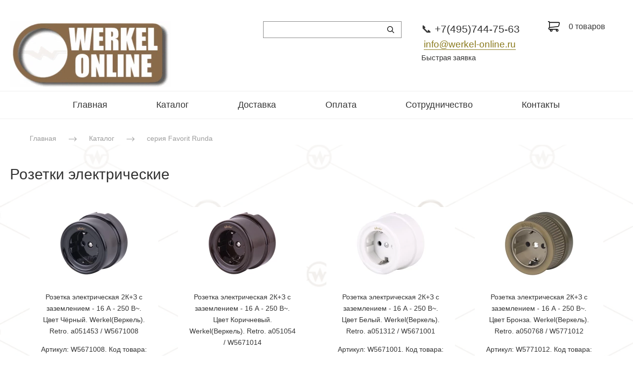

--- FILE ---
content_type: text/html; charset=utf-8
request_url: https://werkel-online.ru/katalog/seriya-favorit-runda/rozetki-elektricheskie
body_size: 86750
content:
<!DOCTYPE html>
<html class='no-js' lang='ru'>
<head>
<meta name="yandex-verification" content="1f2eed5124478c13" />
<meta name="google-site-verification" content="TUtE-QQ0GR-gUctQkBoUDXVg5eZeVkUKFkjZmQeCyDI" />
<meta name='wmail-verification' content='6a4ee7f33b03a245b6c28a456c4c52db' />
<meta charset='utf-8'>
<meta content='IE=edge' http-equiv='X-UA-Compatible'>
<meta content='width=device-width, initial-scale=1' name='viewport'>
<link href='/images/004/701/055/4701055/32x32/%D0%BE%D1%84%D0%B8%D1%86%D0%B8%D0%B0%D0%BB%D1%8C%D0%BD%D1%8B%D0%B9_%D1%81%D0%B0%D0%B9%D1%82_werkel.gif' rel='icon'>
<link href='/images/004/701/055/4701055/180x180/%D0%BE%D1%84%D0%B8%D1%86%D0%B8%D0%B0%D0%BB%D1%8C%D0%BD%D1%8B%D0%B9_%D1%81%D0%B0%D0%B9%D1%82_werkel.gif' rel='apple-touch-icon' sizes='180x180'>

<meta name="csrf-param" content="authenticity_token" />
<meta name="csrf-token" content="TZ_VzteVAmHAZ7OXVettJ1WP8KL8_DEAUa3I4Jzppodhh0V0f_qc-XIJj0I4yavvZg74UgEXBQDMN3GIOYAkVw" />
<title>Розетки электрические | Официальный партнер Werkel</title>
<link href='https://werkel-online.ru/katalog/seriya-favorit-runda/rozetki-elektricheskie' rel='canonical'>



<style>
  ﻿/*! normalize.css v3.0.2 | MIT License | git.io/normalize */html{font-family:sans-serif;-ms-text-size-adjust:100%;-webkit-text-size-adjust:100%}body{margin:0}article,aside,details,figcaption,figure,footer,header,hgroup,main,menu,nav,section,summary{display:block}audio,canvas,progress,video{display:inline-block;vertical-align:baseline}audio:not([controls]){display:none;height:0}[hidden],template{display:none}a{background-color:rgba(0,0,0,0)}a:active,a:hover{outline:0}abbr[title]{border-bottom:1px dotted}b,strong{font-weight:bold}dfn{font-style:italic}h1{font-size:2em;margin:.67em 0}mark{background:#ff0;color:#000}small{font-size:80%}sub,sup{font-size:75%;line-height:0;position:relative;vertical-align:baseline}sup{top:-0.5em}sub{bottom:-0.25em}img{border:0}svg:not(:root){overflow:hidden}figure{margin:1em 40px}hr{-moz-box-sizing:content-box;box-sizing:content-box;height:0}pre{overflow:auto}code,kbd,pre,samp{font-family:monospace,monospace;font-size:1em}button,input,optgroup,select,textarea{color:inherit;font:inherit;margin:0}button{overflow:visible}button,select{text-transform:none}button,html input[type=button],input[type=reset],input[type=submit]{-webkit-appearance:button;cursor:pointer}button[disabled],html input[disabled]{cursor:default}button::-moz-focus-inner,input::-moz-focus-inner{border:0;padding:0}input{line-height:normal}input[type=checkbox],input[type=radio]{box-sizing:border-box;padding:0}input[type=number]::-webkit-inner-spin-button,input[type=number]::-webkit-outer-spin-button{height:auto}input[type=search]{-webkit-appearance:textfield}input[type=search]::-webkit-search-cancel-button,input[type=search]::-webkit-search-decoration{-webkit-appearance:none}fieldset{border:1px solid silver;margin:0 2px;padding:.35em .625em .75em}legend{border:0;padding:0}textarea{overflow:auto}optgroup{font-weight:bold}table{border-collapse:collapse;border-spacing:0}td,th{padding:0}*,*:after,*:before{box-sizing:border-box}body,h1,h2,h3,h4,h5,h6,p,blockquote,pre,dl,dd,ol,ul,form,fieldset,legend,figure,table,th,td,caption,hr{margin:0;padding:0}h1,h2,h3,h4,h5,h6{font-size:inherit;font-weight:inherit}html{height:100%}audio,canvas,img,iframe,svg,video{vertical-align:middle}img{max-width:100%;font-style:italic}img[src=""]{opacity:0}video{max-width:100%}video::-webkit-media-controls-start-playback-button{display:none}ul,ol{list-style:none}b,strong{font-weight:700}*{min-height:0;min-width:0}input[type=button],input[type=submit],input[type=reset],input[type=file]::-webkit-file-upload-button,button{border-radius:0}/*! * ui-select * http://github.com/angular-ui/ui-select * Version: 0.12.0 - 2015-05-28T07:44:11.364Z * License: MIT */.ui-select-highlight{font-weight:bold}.ui-select-offscreen{clip:rect(0 0 0 0) !important;width:1px !important;height:1px !important;border:0 !important;margin:0 !important;padding:0 !important;overflow:hidden !important;position:absolute !important;outline:0 !important;left:0px !important;top:0px !important}.selectize-control>.selectize-input>input{width:100%}.selectize-control>.selectize-dropdown{width:100%}.ui-select-container[theme=selectize].direction-up .ui-select-dropdown{box-shadow:0 -4px 8px rgba(0, 0, 0, 0.25);margin-top:-2px}.clearfix{*zoom:1}.clearfix:before,.clearfix:after{display:table;content:"";line-height:0}.clearfix:after{clear:both}.hide-text{font:0/0 a;color:transparent;text-shadow:none;background-color:transparent;border:0}.input-block-level{display:block;width:100%;min-height:30px;-webkit-box-sizing:border-box;-moz-box-sizing:border-box;box-sizing:border-box}.date-picker-date-time{position:absolute}.date-range .date-picker-date-time{position:inherit}[date-picker-wrapper]{position:absolute;min-width:220px;z-index:10;display:block;font-size:14px}[date-time-append] [date-picker-wrapper] [date-picker]{margin-top:-30px}[date-time-append] [date-picker]{position:relative;margin-right:-1000px;margin-bottom:-1000px}[date-range] [date-picker] .after.before{color:#fff;text-shadow:0 -1px 0 rgba(0, 0, 0, 0.25);background-color:#499dcd;background-image:-moz-linear-gradient(top, #5bc0de, #2f6ab4);background-image:-webkit-gradient(linear, 0 0, 0 100%, from(#5bc0de), to(#2f6ab4));background-image:-webkit-linear-gradient(top, #5bc0de, #2f6ab4);background-image:-o-linear-gradient(top, #5bc0de, #2f6ab4);background-image:linear-gradient(to bottom, #5bc0de, #2f6ab4);background-repeat:repeat-x;filter:progid:DXImageTransform.Microsoft.gradient(startColorstr="#ff5bc0de", endColorstr="#ff2f6ab4", GradientType=0);border-color:#2f6ab4 #2f6ab4 #1f4677;border-color:rgba(0, 0, 0, 0.1) rgba(0, 0, 0, 0.1) rgba(0, 0, 0, 0.25);*background-color:#2f6ab4;filter:progid:DXImageTransform.Microsoft.gradient(enabled = false)}[date-range] [date-picker] .after.before:hover,[date-range] [date-picker] .after.before:active,[date-range] [date-picker] .after.before.active,[date-range] [date-picker] .after.before.disabled,[date-range] [date-picker] .after.before[disabled]{color:#fff;background-color:#2f6ab4;*background-color:#2a5ea0}[date-range] [date-picker] .after.before:active,[date-range] [date-picker] .after.before.active{background-color:#24528c \9 }[date-picker].hidden{display:none}[date-picker]{-webkit-user-select:none;-moz-user-select:none;-ms-user-select:none;-o-user-select:none;user-select:none;-webkit-border-radius:4px;-moz-border-radius:4px;border-radius:4px;background-color:#fff;padding:4px}[date-picker] table{margin:0}[date-picker] td,[date-picker] th{padding:4px 5px;text-align:center;width:20px;height:20px;-webkit-border-radius:4px;-moz-border-radius:4px;border-radius:4px;border:none}[date-picker] .switch{width:145px}[date-picker] span{display:block;width:23%;height:26px;line-height:25px;float:left;margin:1%;cursor:pointer;-webkit-border-radius:4px;-moz-border-radius:4px;border-radius:4px}[date-picker] span:hover{background:#eee}[date-picker] span.disabled,[date-picker] span.disabled:hover{background:none;color:#999;cursor:default}[date-picker] .active,[date-picker] .now{color:#fff;background-color:#006dcc;background-image:-moz-linear-gradient(top, #0088cc, #0044cc);background-image:-webkit-gradient(linear, 0 0, 0 100%, from(#0088cc), to(#0044cc));background-image:-webkit-linear-gradient(top, #0088cc, #0044cc);background-image:-o-linear-gradient(top, #0088cc, #0044cc);background-image:linear-gradient(to bottom, #0088cc, #0044cc);background-repeat:repeat-x;filter:progid:DXImageTransform.Microsoft.gradient(startColorstr="#ff0088cc", endColorstr="#ff0044cc", GradientType=0);border-color:#04c #04c #002a80;border-color:rgba(0, 0, 0, 0.1) rgba(0, 0, 0, 0.1) rgba(0, 0, 0, 0.25);*background-color:#04c;filter:progid:DXImageTransform.Microsoft.gradient(enabled = false);color:#fff;text-shadow:0 -1px 0 rgba(0, 0, 0, 0.25)}[date-picker] .active:hover,[date-picker] .now:hover,[date-picker] .active:active,[date-picker] .now:active,[date-picker] .active.active,[date-picker] .now.active,[date-picker] .active.disabled,[date-picker] .now.disabled,[date-picker] .active[disabled],[date-picker] .now[disabled]{color:#fff;background-color:#04c;*background-color:#003bb3}[date-picker] .active:active,[date-picker] .now:active,[date-picker] .active.active,[date-picker] .now.active{background-color:#039 \9 }[date-picker] .now{color:#fff;text-shadow:0 -1px 0 rgba(0, 0, 0, 0.25);background-color:#ee735b;background-image:-moz-linear-gradient(top, #ee5f5b, #ee905b);background-image:-webkit-gradient(linear, 0 0, 0 100%, from(#ee5f5b), to(#ee905b));background-image:-webkit-linear-gradient(top, #ee5f5b, #ee905b);background-image:-o-linear-gradient(top, #ee5f5b, #ee905b);background-image:linear-gradient(to bottom, #ee5f5b, #ee905b);background-repeat:repeat-x;filter:progid:DXImageTransform.Microsoft.gradient(startColorstr="#ffee5f5b", endColorstr="#ffee905b", GradientType=0);border-color:#ee905b #ee905b #e56218;border-color:rgba(0, 0, 0, 0.1) rgba(0, 0, 0, 0.1) rgba(0, 0, 0, 0.25);*background-color:#ee905b;filter:progid:DXImageTransform.Microsoft.gradient(enabled = false)}[date-picker] .now:hover,[date-picker] .now:active,[date-picker] .now.active,[date-picker] .now.disabled,[date-picker] .now[disabled]{color:#fff;background-color:#ee905b;*background-color:#ec8044}[date-picker] .now:active,[date-picker] .now.active{background-color:#e9712d \9 }[date-picker] .disabled{background:none;color:#999 !important;cursor:default}[date-picker] [ng-switch-when=year] span,[date-picker] [ng-switch-when=month] span,[date-picker] [ng-switch-when=minutes] span{height:54px;line-height:54px}[date-picker] [ng-switch-when=date] td{padding:0}[date-picker] [ng-switch-when=date] span{width:100%;height:26px;line-height:26px}[date-picker] th:hover,[date-picker] [ng-switch-when=date] td span:hover{background:#eee;cursor:pointer}/*! * Bootstrap v3.3.7 (http://getbootstrap.com) * Copyright 2011-2016 Twitter, Inc. * Licensed under MIT (https://github.com/twbs/bootstrap/blob/master/LICENSE) */@font-face{font-family:"Glyphicons Halflings";src:url("/assets/sites/builder/glyphicons-halflings-regular-5e9e8a7f.woff") format("woff")}.datetimepicker .glyphicon{position:relative;top:1px;display:inline-block;font-family:"Glyphicons Halflings";font-style:normal;font-weight:normal;line-height:1;-webkit-font-smoothing:antialiased;-moz-osx-font-smoothing:grayscale}.datetimepicker .glyphicon-arrow-left:before{content:""}.datetimepicker .glyphicon-arrow-right:before{content:""}.datetimepicker .sr-only{position:absolute;width:1px;height:1px;padding:0;margin:-1px;overflow:hidden;clip:rect(0, 0, 0, 0);border:0}.datetimepicker .sr-only-focusable:active,.datetimepicker .sr-only-focusable:focus{position:static;width:auto;height:auto;margin:0;overflow:visible;clip:auto}.datetimepicker .table{width:100%;max-width:100%;margin-bottom:20px}.datetimepicker .table>thead>tr>th,.datetimepicker .table>tbody>tr>th,.datetimepicker .table>tfoot>tr>th,.datetimepicker .table>thead>tr>td,.datetimepicker .table>tbody>tr>td,.datetimepicker .table>tfoot>tr>td{line-height:1.42857143;vertical-align:top;padding:5px}.datetimepicker .table>thead>tr>th{vertical-align:bottom}.datetimepicker .table>caption+thead>tr:first-child>th,.datetimepicker .table>colgroup+thead>tr:first-child>th,.datetimepicker .table>thead:first-child>tr:first-child>th,.datetimepicker .table>caption+thead>tr:first-child>td,.datetimepicker .table>colgroup+thead>tr:first-child>td,.datetimepicker .table>thead:first-child>tr:first-child>td{border-top:0}.datetimepicker .table .table{background-color:#fff}.datetimepicker .table-hover>tbody>tr:hover{background-color:#f5f5f5}.datetimepicker .table>thead>tr>td.active,.datetimepicker .table>tbody>tr>td.active,.datetimepicker .table>tfoot>tr>td.active,.datetimepicker .table>thead>tr>th.active,.datetimepicker .table>tbody>tr>th.active,.datetimepicker .table>tfoot>tr>th.active,.datetimepicker .table>thead>tr.active>td,.datetimepicker .table>tbody>tr.active>td,.datetimepicker .table>tfoot>tr.active>td,.datetimepicker .table>thead>tr.active>th,.datetimepicker .table>tbody>tr.active>th,.datetimepicker .table>tfoot>tr.active>th{background-color:#f5f5f5}.datetimepicker .table-hover>tbody>tr>td.active:hover,.datetimepicker .table-hover>tbody>tr>th.active:hover,.datetimepicker .table-hover>tbody>tr.active:hover>td,.datetimepicker .table-hover>tbody>tr:hover>.active,.datetimepicker .table-hover>tbody>tr.active:hover>th{background-color:#e8e8e8}.datetimepicker .table>thead>tr>td.success,.datetimepicker .table>tbody>tr>td.success,.datetimepicker .table>tfoot>tr>td.success,.datetimepicker .table>thead>tr>th.success,.datetimepicker .table>tbody>tr>th.success,.datetimepicker .table>tfoot>tr>th.success,.datetimepicker .table>thead>tr.success>td,.datetimepicker .table>tbody>tr.success>td,.datetimepicker .table>tfoot>tr.success>td,.datetimepicker .table>thead>tr.success>th,.datetimepicker .table>tbody>tr.success>th,.datetimepicker .table>tfoot>tr.success>th{background-color:#dff0d8}.datetimepicker .table-hover>tbody>tr>td.success:hover,.datetimepicker .table-hover>tbody>tr>th.success:hover,.datetimepicker .table-hover>tbody>tr.success:hover>td,.datetimepicker .table-hover>tbody>tr:hover>.success,.datetimepicker .table-hover>tbody>tr.success:hover>th{background-color:#d0e9c6}.datetimepicker .table>thead>tr>td.info,.datetimepicker .table>tbody>tr>td.info,.datetimepicker .table>tfoot>tr>td.info,.datetimepicker .table>thead>tr>th.info,.datetimepicker .table>tbody>tr>th.info,.datetimepicker .table>tfoot>tr>th.info,.datetimepicker .table>thead>tr.info>td,.datetimepicker .table>tbody>tr.info>td,.datetimepicker .table>tfoot>tr.info>td,.datetimepicker .table>thead>tr.info>th,.datetimepicker .table>tbody>tr.info>th,.datetimepicker .table>tfoot>tr.info>th{background-color:#d9edf7}.datetimepicker .table-hover>tbody>tr>td.info:hover,.datetimepicker .table-hover>tbody>tr>th.info:hover,.datetimepicker .table-hover>tbody>tr.info:hover>td,.datetimepicker .table-hover>tbody>tr:hover>.info,.datetimepicker .table-hover>tbody>tr.info:hover>th{background-color:#c4e3f3}.datetimepicker .table>thead>tr>td.warning,.datetimepicker .table>tbody>tr>td.warning,.datetimepicker .table>tfoot>tr>td.warning,.datetimepicker .table>thead>tr>th.warning,.datetimepicker .table>tbody>tr>th.warning,.datetimepicker .table>tfoot>tr>th.warning,.datetimepicker .table>thead>tr.warning>td,.datetimepicker .table>tbody>tr.warning>td,.datetimepicker .table>tfoot>tr.warning>td,.datetimepicker .table>thead>tr.warning>th,.datetimepicker .table>tbody>tr.warning>th,.datetimepicker .table>tfoot>tr.warning>th{background-color:#fcf8e3}.datetimepicker .table-hover>tbody>tr>td.warning:hover,.datetimepicker .table-hover>tbody>tr>th.warning:hover,.datetimepicker .table-hover>tbody>tr.warning:hover>td,.datetimepicker .table-hover>tbody>tr:hover>.warning,.datetimepicker .table-hover>tbody>tr.warning:hover>th{background-color:#faf2cc}.datetimepicker .table>thead>tr>td.danger,.datetimepicker .table>tbody>tr>td.danger,.datetimepicker .table>tfoot>tr>td.danger,.datetimepicker .table>thead>tr>th.danger,.datetimepicker .table>tbody>tr>th.danger,.datetimepicker .table>tfoot>tr>th.danger,.datetimepicker .table>thead>tr.danger>td,.datetimepicker .table>tbody>tr.danger>td,.datetimepicker .table>tfoot>tr.danger>td,.datetimepicker .table>thead>tr.danger>th,.datetimepicker .table>tbody>tr.danger>th,.datetimepicker .table>tfoot>tr.danger>th{background-color:#f2dede}.datetimepicker .table-hover>tbody>tr>td.danger:hover,.datetimepicker .table-hover>tbody>tr>th.danger:hover,.datetimepicker .table-hover>tbody>tr.danger:hover>td,.datetimepicker .table-hover>tbody>tr:hover>.danger,.datetimepicker .table-hover>tbody>tr.danger:hover>th{background-color:#ebcccc}.datetimepicker{border-radius:4px;direction:ltr;display:block;margin-top:1px;-webkit-user-select:none;-moz-user-select:none;-ms-user-select:none;user-select:none;width:320px}.datetimepicker>div{display:none}.datetimepicker .hour,.datetimepicker .minute{height:34px;line-height:34px;margin:0;width:25%}.datetimepicker .table{margin:0}.datetimepicker .table td,.datetimepicker .table th{border:0;border-radius:4px;height:20px;text-align:center}.datetimepicker .minute:hover,.datetimepicker .hour:hover,.datetimepicker .day:hover,.datetimepicker .switch:hover,.datetimepicker .left:hover,.datetimepicker .right:hover{background:#eee;cursor:pointer}.datetimepicker .disabled,.datetimepicker .disabled:hover{background:none;color:#ebebeb;cursor:default}.datetimepicker .active,.datetimepicker .active:hover,.datetimepicker .active.disabled,.datetimepicker .active.disabled:hover{background-color:#04c;background-image:linear-gradient(to bottom, #08c, #04c);background-repeat:repeat-x;border-color:#04c #04c #002a80;color:#fff;-webkit-filter:progid:dximagetransform.microsoft.gradient(startColorstr="#08c", endColorstr="#04c", GradientType=0);filter:progid:dximagetransform.microsoft.gradient(startColorstr="#08c", endColorstr="#04c", GradientType=0);text-shadow:0 -1px 0 rgba(0,0,0,.25)}.datetimepicker .current,.datetimepicker .current:hover,.datetimepicker .current.disabled,.datetimepicker .current.disabled:hover{background-color:#e5e5e5}.datetimepicker .active:hover,.datetimepicker .active:hover:hover,.datetimepicker .active.disabled:hover,.datetimepicker .active.disabled:hover:hover,.datetimepicker .active:active,.datetimepicker .active:hover:active,.datetimepicker .active.disabled:active,.datetimepicker .active.disabled:hover:active,.datetimepicker .active.active,.datetimepicker .active:hover.active,.datetimepicker .active.disabled.active,.datetimepicker .active.disabled:hover.active,.datetimepicker .active.disabled,.datetimepicker .active:hover.disabled,.datetimepicker .active.disabled.disabled,.datetimepicker .active.disabled:hover.disabled,.datetimepicker td.active[disabled],.datetimepicker td.active:hover[disabled],.datetimepicker td.active.disabled[disabled],.datetimepicker td.active.disabled:hover[disabled],.datetimepicker span.active[disabled],.datetimepicker span.active:hover[disabled],.datetimepicker span.active.disabled[disabled],.datetimepicker span.active.disabled:hover[disabled]{background-color:#04c}.datetimepicker span{border-radius:4px;cursor:pointer;display:block;float:left;height:54px;line-height:54px;margin:1%;width:23%}.datetimepicker span:hover{background:#eee}.datetimepicker .past,.datetimepicker .future{color:#999}/*! * Fotorama 4.6.4 | http://fotorama.io/license/ */.fotorama__arr:focus:after,.fotorama__fullscreen-icon:focus:after,.fotorama__html,.fotorama__img,.fotorama__nav__frame:focus .fotorama__dot:after,.fotorama__nav__frame:focus .fotorama__thumb:after,.fotorama__stage__frame,.fotorama__stage__shaft,.fotorama__video iframe{position:absolute;width:100%;height:100%;top:0;right:0;left:0;bottom:0}.fotorama--fullscreen,.fotorama__img{max-width:99999px !important;max-height:99999px !important;min-width:0 !important;min-height:0 !important;border-radius:0 !important;box-shadow:none !important;padding:0 !important}.fotorama__wrap .fotorama__grab{cursor:move;cursor:-webkit-grab;cursor:-o-grab;cursor:-ms-grab;cursor:grab}.fotorama__grabbing *{cursor:move;cursor:-webkit-grabbing;cursor:-o-grabbing;cursor:-ms-grabbing;cursor:grabbing}.fotorama__spinner{position:absolute !important;top:50% !important;left:50% !important}.fotorama__wrap--css3 .fotorama__arr,.fotorama__wrap--css3 .fotorama__fullscreen-icon,.fotorama__wrap--css3 .fotorama__nav__shaft,.fotorama__wrap--css3 .fotorama__stage__shaft,.fotorama__wrap--css3 .fotorama__thumb-border,.fotorama__wrap--css3 .fotorama__video-close,.fotorama__wrap--css3 .fotorama__video-play{-webkit-transform:translate3d(0, 0, 0);transform:translate3d(0, 0, 0)}.fotorama__caption,.fotorama__nav:after,.fotorama__nav:before,.fotorama__stage:after,.fotorama__stage:before,.fotorama__wrap--css3 .fotorama__html,.fotorama__wrap--css3 .fotorama__nav,.fotorama__wrap--css3 .fotorama__spinner,.fotorama__wrap--css3 .fotorama__stage,.fotorama__wrap--css3 .fotorama__stage .fotorama__img,.fotorama__wrap--css3 .fotorama__stage__frame{-webkit-transform:translateZ(0);transform:translateZ(0)}.fotorama__arr:focus,.fotorama__fullscreen-icon:focus,.fotorama__nav__frame{outline:0}.fotorama__arr:focus:after,.fotorama__fullscreen-icon:focus:after,.fotorama__nav__frame:focus .fotorama__dot:after,.fotorama__nav__frame:focus .fotorama__thumb:after{content:"";border-radius:inherit;background-color:rgba(0, 175, 234, 0.5)}.fotorama__wrap--video .fotorama__stage,.fotorama__wrap--video .fotorama__stage__frame--video,.fotorama__wrap--video .fotorama__stage__frame--video .fotorama__html,.fotorama__wrap--video .fotorama__stage__frame--video .fotorama__img,.fotorama__wrap--video .fotorama__stage__shaft{-webkit-transform:none !important;transform:none !important}.fotorama__wrap--css3 .fotorama__nav__shaft,.fotorama__wrap--css3 .fotorama__stage__shaft,.fotorama__wrap--css3 .fotorama__thumb-border{transition-property:-webkit-transform,width;transition-property:transform,width;transition-timing-function:cubic-bezier(0.1, 0, 0.25, 1);transition-duration:0ms}.fotorama__arr,.fotorama__fullscreen-icon,.fotorama__no-select,.fotorama__video-close,.fotorama__video-play,.fotorama__wrap{-webkit-user-select:none;-moz-user-select:none;-ms-user-select:none;user-select:none}.fotorama__select{-webkit-user-select:text;-moz-user-select:text;-ms-user-select:text;user-select:text}.fotorama__nav,.fotorama__nav__frame{margin:auto;padding:0}.fotorama__caption__wrap,.fotorama__nav__frame,.fotorama__nav__shaft{-moz-box-orient:vertical;display:inline-block;vertical-align:middle;*display:inline;*zoom:1}.fotorama__nav__frame,.fotorama__thumb-border{box-sizing:content-box}.fotorama__caption__wrap{box-sizing:border-box}.fotorama--hidden,.fotorama__load{position:absolute;left:-99999px;top:-99999px;z-index:-1}.fotorama__arr,.fotorama__fullscreen-icon,.fotorama__nav,.fotorama__nav__frame,.fotorama__nav__shaft,.fotorama__stage__frame,.fotorama__stage__shaft,.fotorama__video-close,.fotorama__video-play{-webkit-tap-highlight-color:transparent}.fotorama__arr,.fotorama__fullscreen-icon,.fotorama__video-close,.fotorama__video-play{background:url("/assets/sites/templates/template-01/fotorama-8eb62794.png") no-repeat}@media(-webkit-min-device-pixel-ratio: 1.5),(min-resolution: 2dppx){.fotorama__arr,.fotorama__fullscreen-icon,.fotorama__video-close,.fotorama__video-play{background:url("/assets/sites/templates/template-01/fotorama@2x-5cf93881.png") 0 0/96px 160px no-repeat}}.fotorama__thumb{background-color:#7f7f7f;background-color:rgba(127, 127, 127, 0.2)}@media print{.fotorama__arr,.fotorama__fullscreen-icon,.fotorama__thumb-border,.fotorama__video-close,.fotorama__video-play{background:none !important}}.fotorama{min-width:1px;overflow:hidden}.fotorama:not(.fotorama--unobtrusive)>*:not(:first-child){display:none}.fullscreen{width:100% !important;height:100% !important;max-width:100% !important;max-height:100% !important;margin:0 !important;padding:0 !important;overflow:hidden !important;background:#000}.fotorama--fullscreen{position:absolute !important;top:0 !important;left:0 !important;right:0 !important;bottom:0 !important;float:none !important;z-index:2147483647 !important;background:#000;width:100% !important;height:100% !important;margin:0 !important}.fotorama--fullscreen .fotorama__nav,.fotorama--fullscreen .fotorama__stage{background:#000}.fotorama__wrap{-webkit-text-size-adjust:100%;position:relative;direction:ltr;z-index:0}.fotorama__wrap--rtl .fotorama__stage__frame{direction:rtl}.fotorama__nav,.fotorama__stage{overflow:hidden;position:relative;max-width:100%}.fotorama__wrap--pan-y{-ms-touch-action:pan-y}.fotorama__wrap .fotorama__pointer{cursor:pointer}.fotorama__wrap--slide .fotorama__stage__frame{opacity:1 !important}.fotorama__stage__frame{overflow:hidden}.fotorama__stage__frame.fotorama__active{z-index:8}.fotorama__wrap--fade .fotorama__stage__frame{display:none}.fotorama__wrap--fade .fotorama__fade-front,.fotorama__wrap--fade .fotorama__fade-rear,.fotorama__wrap--fade .fotorama__stage__frame.fotorama__active{display:block;left:0;top:0}.fotorama__wrap--fade .fotorama__fade-front{z-index:8}.fotorama__wrap--fade .fotorama__fade-rear{z-index:7}.fotorama__wrap--fade .fotorama__fade-rear.fotorama__active{z-index:9}.fotorama__wrap--fade .fotorama__stage .fotorama__shadow{display:none}.fotorama__img{-ms-filter:"alpha(Opacity=0)";filter:alpha(opacity=0);opacity:0;border:none !important}.fotorama__error .fotorama__img,.fotorama__loaded .fotorama__img{-ms-filter:"alpha(Opacity=100)";filter:alpha(opacity=100);opacity:1}.fotorama--fullscreen .fotorama__loaded--full .fotorama__img,.fotorama__img--full{display:none}.fotorama--fullscreen .fotorama__loaded--full .fotorama__img--full{display:block}.fotorama__wrap--only-active .fotorama__nav,.fotorama__wrap--only-active .fotorama__stage{max-width:99999px !important}.fotorama__wrap--only-active .fotorama__stage__frame{visibility:hidden}.fotorama__wrap--only-active .fotorama__stage__frame.fotorama__active{visibility:visible}.fotorama__nav{font-size:0;line-height:0;text-align:center;display:none;white-space:nowrap;z-index:5}.fotorama__nav__shaft{position:relative;left:0;top:0;text-align:left}.fotorama__nav__frame{position:relative;cursor:pointer}.fotorama__nav--dots{display:block}.fotorama__nav--dots .fotorama__nav__frame{width:18px;height:30px}.fotorama__nav--dots .fotorama__nav__frame--thumb,.fotorama__nav--dots .fotorama__thumb-border{display:none}.fotorama__nav--thumbs{display:block}.fotorama__nav--thumbs .fotorama__nav__frame{padding-left:0 !important}.fotorama__nav--thumbs .fotorama__nav__frame:last-child{padding-right:0 !important}.fotorama__nav--thumbs .fotorama__nav__frame--dot{display:none}.fotorama__dot{display:block;width:4px;height:4px;position:relative;top:12px;left:6px;border-radius:6px;border:1px solid #7f7f7f}.fotorama__nav__frame:focus .fotorama__dot:after{padding:1px;top:-1px;left:-1px}.fotorama__nav__frame.fotorama__active .fotorama__dot{width:0;height:0;border-width:3px}.fotorama__nav__frame.fotorama__active .fotorama__dot:after{padding:3px;top:-3px;left:-3px}.fotorama__thumb{overflow:hidden;position:relative;width:100%;height:100%}.fotorama__nav__frame:focus .fotorama__thumb{z-index:2}.fotorama__thumb-border{position:absolute;z-index:9;top:0;left:0;border-style:solid;border-color:#00afea;background-image:linear-gradient(to bottom right, rgba(255, 255, 255, 0.25), rgba(64, 64, 64, 0.1))}.fotorama__caption{position:absolute;z-index:12;bottom:0;left:0;right:0;font-family:"Helvetica Neue",Arial,sans-serif;font-size:14px;line-height:1.5;color:#000}.fotorama__caption a{text-decoration:none;color:#000;border-bottom:1px solid;border-color:rgba(0, 0, 0, 0.5)}.fotorama__caption a:hover{color:#333;border-color:rgba(51, 51, 51, 0.5)}.fotorama__wrap--rtl .fotorama__caption{left:auto;right:0}.fotorama__wrap--no-captions .fotorama__caption,.fotorama__wrap--video .fotorama__caption{display:none}.fotorama__caption__wrap{background-color:#fff;background-color:rgba(255, 255, 255, 0.9);padding:5px 10px}@-webkit-keyframes spinner{0%{-webkit-transform:rotate(0);transform:rotate(0)}100%{-webkit-transform:rotate(360deg);transform:rotate(360deg)}}@keyframes spinner{0%{-webkit-transform:rotate(0);transform:rotate(0)}100%{-webkit-transform:rotate(360deg);transform:rotate(360deg)}}.fotorama__wrap--css3 .fotorama__spinner{-webkit-animation:spinner 24s infinite linear;animation:spinner 24s infinite linear}.fotorama__wrap--css3 .fotorama__html,.fotorama__wrap--css3 .fotorama__stage .fotorama__img{transition-property:opacity;transition-timing-function:linear;transition-duration:.3s}.fotorama__wrap--video .fotorama__stage__frame--video .fotorama__html,.fotorama__wrap--video .fotorama__stage__frame--video .fotorama__img{-ms-filter:"alpha(Opacity=0)";filter:alpha(opacity=0);opacity:0}.fotorama__select{cursor:auto}.fotorama__video{top:32px;right:0;bottom:0;left:0;position:absolute;z-index:10}@-moz-document url-prefix(){.fotorama__active{box-shadow:0 0 0 transparent}}.fotorama__arr,.fotorama__fullscreen-icon,.fotorama__video-close,.fotorama__video-play{position:absolute;z-index:11;cursor:pointer}.fotorama__arr{position:absolute;width:32px;height:32px;top:50%;margin-top:-16px}.fotorama__arr--prev{left:2px;background-position:0 0}.fotorama__arr--next{right:2px;background-position:-32px 0}.fotorama__arr--disabled{pointer-events:none;cursor:default;*display:none;opacity:.1}.fotorama__fullscreen-icon{width:32px;height:32px;top:2px;right:2px;background-position:0 -32px;z-index:20}.fotorama__arr:focus,.fotorama__fullscreen-icon:focus{border-radius:50%}.fotorama--fullscreen .fotorama__fullscreen-icon{background-position:-32px -32px}.fotorama__video-play{width:96px;height:96px;left:50%;top:50%;margin-left:-48px;margin-top:-48px;background-position:0 -64px;opacity:0}.fotorama__wrap--css2 .fotorama__video-play,.fotorama__wrap--video .fotorama__stage .fotorama__video-play{display:none}.fotorama__error .fotorama__video-play,.fotorama__loaded .fotorama__video-play,.fotorama__nav__frame .fotorama__video-play{opacity:1;display:block}.fotorama__nav__frame .fotorama__video-play{width:32px;height:32px;margin-left:-16px;margin-top:-16px;background-position:-64px -32px}.fotorama__video-close{width:32px;height:32px;top:0;right:0;background-position:-64px 0;z-index:20;opacity:0}.fotorama__wrap--css2 .fotorama__video-close{display:none}.fotorama__wrap--css3 .fotorama__video-close{-webkit-transform:translate3d(32px, -32px, 0);transform:translate3d(32px, -32px, 0)}.fotorama__wrap--video .fotorama__video-close{display:block;opacity:1}.fotorama__wrap--css3.fotorama__wrap--video .fotorama__video-close{-webkit-transform:translate3d(0, 0, 0);transform:translate3d(0, 0, 0)}.fotorama__wrap--no-controls.fotorama__wrap--toggle-arrows .fotorama__arr,.fotorama__wrap--no-controls.fotorama__wrap--toggle-arrows .fotorama__fullscreen-icon{opacity:0}.fotorama__wrap--no-controls.fotorama__wrap--toggle-arrows .fotorama__arr:focus,.fotorama__wrap--no-controls.fotorama__wrap--toggle-arrows .fotorama__fullscreen-icon:focus{opacity:1}.fotorama__wrap--video .fotorama__arr,.fotorama__wrap--video .fotorama__fullscreen-icon{opacity:0 !important}.fotorama__wrap--css2.fotorama__wrap--no-controls.fotorama__wrap--toggle-arrows .fotorama__arr,.fotorama__wrap--css2.fotorama__wrap--no-controls.fotorama__wrap--toggle-arrows .fotorama__fullscreen-icon{display:none}.fotorama__wrap--css2.fotorama__wrap--no-controls.fotorama__wrap--toggle-arrows .fotorama__arr:focus,.fotorama__wrap--css2.fotorama__wrap--no-controls.fotorama__wrap--toggle-arrows .fotorama__fullscreen-icon:focus{display:block}.fotorama__wrap--css2.fotorama__wrap--video .fotorama__arr,.fotorama__wrap--css2.fotorama__wrap--video .fotorama__fullscreen-icon{display:none !important}.fotorama__wrap--css3.fotorama__wrap--no-controls.fotorama__wrap--slide.fotorama__wrap--toggle-arrows .fotorama__fullscreen-icon:not(:focus){-webkit-transform:translate3d(32px, -32px, 0);transform:translate3d(32px, -32px, 0)}.fotorama__wrap--css3.fotorama__wrap--no-controls.fotorama__wrap--slide.fotorama__wrap--toggle-arrows .fotorama__arr--prev:not(:focus){-webkit-transform:translate3d(-48px, 0, 0);transform:translate3d(-48px, 0, 0)}.fotorama__wrap--css3.fotorama__wrap--no-controls.fotorama__wrap--slide.fotorama__wrap--toggle-arrows .fotorama__arr--next:not(:focus){-webkit-transform:translate3d(48px, 0, 0);transform:translate3d(48px, 0, 0)}.fotorama__wrap--css3.fotorama__wrap--video .fotorama__fullscreen-icon{-webkit-transform:translate3d(32px, -32px, 0) !important;transform:translate3d(32px, -32px, 0) !important}.fotorama__wrap--css3.fotorama__wrap--video .fotorama__arr--prev{-webkit-transform:translate3d(-48px, 0, 0) !important;transform:translate3d(-48px, 0, 0) !important}.fotorama__wrap--css3.fotorama__wrap--video .fotorama__arr--next{-webkit-transform:translate3d(48px, 0, 0) !important;transform:translate3d(48px, 0, 0) !important}.fotorama__wrap--css3 .fotorama__arr:not(:focus),.fotorama__wrap--css3 .fotorama__fullscreen-icon:not(:focus),.fotorama__wrap--css3 .fotorama__video-close:not(:focus),.fotorama__wrap--css3 .fotorama__video-play:not(:focus){transition-property:-webkit-transform,opacity;transition-property:transform,opacity;transition-duration:.3s}.fotorama__nav:after,.fotorama__nav:before,.fotorama__stage:after,.fotorama__stage:before{content:"";display:block;position:absolute;text-decoration:none;top:0;bottom:0;width:10px;height:auto;z-index:10;pointer-events:none;background-repeat:no-repeat;background-size:1px 100%,5px 100%}.fotorama__nav:before,.fotorama__stage:before{background-image:linear-gradient(transparent, rgba(0, 0, 0, 0.2) 25%, rgba(0, 0, 0, 0.3) 75%, transparent),radial-gradient(farthest-side at 0 50%, rgba(0, 0, 0, 0.4), transparent);background-position:0 0,0 0;left:-10px}.fotorama__nav.fotorama__shadows--left:before,.fotorama__stage.fotorama__shadows--left:before{left:0}.fotorama__nav:after,.fotorama__stage:after{background-image:linear-gradient(transparent, rgba(0, 0, 0, 0.2) 25%, rgba(0, 0, 0, 0.3) 75%, transparent),radial-gradient(farthest-side at 100% 50%, rgba(0, 0, 0, 0.4), transparent);background-position:100% 0,100% 0;right:-10px}.fotorama__nav.fotorama__shadows--right:after,.fotorama__stage.fotorama__shadows--right:after{right:0}.fotorama--fullscreen .fotorama__nav:after,.fotorama--fullscreen .fotorama__nav:before,.fotorama--fullscreen .fotorama__stage:after,.fotorama--fullscreen .fotorama__stage:before,.fotorama__wrap--fade .fotorama__stage:after,.fotorama__wrap--fade .fotorama__stage:before,.fotorama__wrap--no-shadows .fotorama__nav:after,.fotorama__wrap--no-shadows .fotorama__nav:before,.fotorama__wrap--no-shadows .fotorama__stage:after,.fotorama__wrap--no-shadows .fotorama__stage:before{display:none}.grafs foreignObject{cursor:default;padding:0;margin:0}.grafs-text,.grafs-tips,.grafs-tooltip,.grafs-summary,.grafs-legend{font-family:"Trebuchet MS",Arial,Helvetica,Tahoma,sans-serif}.grafs-text{font-size:10px}.grafs-label{fill:#9a9ca0}.grafs-label-bold{fill:#5b5c5f;font-weight:bold}.grafs-bubbles-tip{font-weight:bold}.grafs-grid-bottom-x-labels .grafs-label,.grafs-grid-left-y-labels .grafs-label{fill:rgba(0, 0, 0, 0.7);font-size:11px}.grafs.inverted .grafs-grid-bottom-x-labels .grafs-label,.grafs.inverted .grafs-grid-left-y-labels .grafs-label{fill:rgba(255, 255, 255, 0.5)}.grafs-tooltip{position:absolute;float:left;min-width:30px;max-width:300px;padding:4px 12px;border-radius:4px;background:rgba(255, 255, 255, 0.97);color:#444;font-size:12px;text-align:left;line-height:18px;box-shadow:0 1px 2px rgba(0, 0, 0, 0.3);pointer-events:none}.grafs-tooltip:after{position:absolute;left:50%;bottom:-6px;content:"";height:0;margin:0 0 0 -6px;border-right:5px solid transparent;border-left:5px solid transparent;border-top:6px solid rgba(255, 255, 255, 0.95);line-height:0}.grafs-summary{color:#000;margin:0 12px;font-size:20px;font-weight:bold;cursor:text;display:flex;justify-content:center;align-items:center;text-align:center}.grafs.inverted .grafs-summary{font-weight:normal;color:rgba(255, 255, 255, 0.95)}.grafs-summary>span{line-height:1.3;white-space:nowrap}.grafs-summary-desc{display:block;font-size:11px;font-weight:bold;color:rgba(0, 0, 0, 0.45)}.grafs.inverted .grafs-summary-desc{font-weight:normal;color:rgba(255, 255, 255, 0.45)}.grafs-base{fill:#f4f4f4}.inverted .grafs-base{fill:rgba(255, 255, 255, 0.1)}.grafs-hovered:hover{opacity:.65}.grafs-grid-line{stroke:rgba(0, 0, 0, 0.1);opacity:.5}.grafs.inverted .grafs-grid-line{stroke:rgba(255, 255, 255, 0.1)}.grafs-grid-first-line{opacity:1;stroke-width:2px;stroke:#000}.grafs-grid-x-line{stroke-dasharray:5 5;stroke:rgba(0, 0, 0, 0.2)}.grafs-weekend-line{stroke:#df7586 !important;opacity:.35;stroke-width:2px}.grafs-weekend-label{fill:#df7586 !important}.grafs-tips{font-size:10px;font-weight:bold}.grafs-points-tip{font-weight:normal}.grafs-legend{text-align:center}.grafs-legend-item{padding:2px 0;margin:0 12px;display:inline-block;font-size:11px;line-height:16px;color:rgba(0, 0, 0, 0.85);font-weight:bold}.grafs-legend-item-toggle{cursor:pointer}.grafs-legend-color{display:inline-block;width:8px;height:8px;margin-right:1px;border-radius:4px}/*! nouislider - 14.6.4 - 3/18/2021 */.noUi-target,.noUi-target *{-webkit-touch-callout:none;-webkit-tap-highlight-color:rgba(0, 0, 0, 0);-webkit-user-select:none;-ms-touch-action:none;touch-action:none;-ms-user-select:none;-moz-user-select:none;user-select:none;-moz-box-sizing:border-box;box-sizing:border-box}.noUi-target{position:relative}.noUi-base,.noUi-connects{width:100%;height:100%;position:relative;z-index:1}.noUi-connects{overflow:hidden;z-index:0}.noUi-connect,.noUi-origin{will-change:transform;position:absolute;z-index:1;top:0;right:0;-ms-transform-origin:0 0;-webkit-transform-origin:0 0;-webkit-transform-style:preserve-3d;transform-origin:0 0;transform-style:flat}.noUi-connect{height:100%;width:100%}.noUi-origin{height:10%;width:10%}.noUi-txt-dir-rtl.noUi-horizontal .noUi-origin{left:0;right:auto}.noUi-vertical .noUi-origin{width:0}.noUi-horizontal .noUi-origin{height:0}.noUi-handle{-webkit-backface-visibility:hidden;backface-visibility:hidden;position:absolute}.noUi-touch-area{height:100%;width:100%}.noUi-state-tap .noUi-connect,.noUi-state-tap .noUi-origin{-webkit-transition:transform .3s;transition:transform .3s}.noUi-state-drag *{cursor:inherit !important}.noUi-horizontal{height:18px}.noUi-horizontal .noUi-handle{width:34px;height:28px;right:-17px;top:-6px}.noUi-vertical{width:18px}.noUi-vertical .noUi-handle{width:28px;height:34px;right:-6px;top:-17px}.noUi-txt-dir-rtl.noUi-horizontal .noUi-handle{left:-17px;right:auto}.noUi-target{background:#fafafa;border-radius:4px;border:1px solid #d3d3d3;box-shadow:inset 0 1px 1px #f0f0f0,0 3px 6px -5px #bbb}.noUi-connects{border-radius:3px}.noUi-connect{background:#3fb8af}.noUi-draggable{cursor:ew-resize}.noUi-vertical .noUi-draggable{cursor:ns-resize}.noUi-handle{border:1px solid #d9d9d9;border-radius:3px;background:#fff;cursor:default;box-shadow:inset 0 0 1px #fff,inset 0 1px 7px #ebebeb,0 3px 6px -3px #bbb}.noUi-active{box-shadow:inset 0 0 1px #fff,inset 0 1px 7px #ddd,0 3px 6px -3px #bbb}.noUi-handle:before,.noUi-handle:after{content:"";display:block;position:absolute;height:14px;width:1px;background:#e8e7e6;left:14px;top:6px}.noUi-handle:after{left:17px}.noUi-vertical .noUi-handle:before,.noUi-vertical .noUi-handle:after{width:14px;height:1px;left:6px;top:14px}.noUi-vertical .noUi-handle:after{top:17px}[disabled] .noUi-connect{background:#b8b8b8}[disabled].noUi-target,[disabled].noUi-handle,[disabled] .noUi-handle{cursor:not-allowed}.noUi-pips,.noUi-pips *{-moz-box-sizing:border-box;box-sizing:border-box}.noUi-pips{position:absolute;color:#999}.noUi-value{position:absolute;white-space:nowrap;text-align:center}.noUi-value-sub{color:#ccc;font-size:10px}.noUi-marker{position:absolute;background:#ccc}.noUi-marker-sub{background:#aaa}.noUi-marker-large{background:#aaa}.noUi-pips-horizontal{padding:10px 0;height:80px;top:100%;left:0;width:100%}.noUi-value-horizontal{-webkit-transform:translate(-50%, 50%);transform:translate(-50%, 50%)}.noUi-rtl .noUi-value-horizontal{-webkit-transform:translate(50%, 50%);transform:translate(50%, 50%)}.noUi-marker-horizontal.noUi-marker{margin-left:-1px;width:2px;height:5px}.noUi-marker-horizontal.noUi-marker-sub{height:10px}.noUi-marker-horizontal.noUi-marker-large{height:15px}.noUi-pips-vertical{padding:0 10px;height:100%;top:0;left:100%}.noUi-value-vertical{-webkit-transform:translate(0, -50%);transform:translate(0, -50%);padding-left:25px}.noUi-rtl .noUi-value-vertical{-webkit-transform:translate(0, 50%);transform:translate(0, 50%)}.noUi-marker-vertical.noUi-marker{width:5px;height:2px;margin-top:-1px}.noUi-marker-vertical.noUi-marker-sub{width:10px}.noUi-marker-vertical.noUi-marker-large{width:15px}.noUi-tooltip{display:block;position:absolute;border:1px solid #d9d9d9;border-radius:3px;background:#fff;color:#000;padding:5px;text-align:center;white-space:nowrap}.noUi-horizontal .noUi-tooltip{-webkit-transform:translate(-50%, 0);transform:translate(-50%, 0);left:50%;bottom:120%}.noUi-vertical .noUi-tooltip{-webkit-transform:translate(0, -50%);transform:translate(0, -50%);top:50%;right:120%}.noUi-horizontal .noUi-origin>.noUi-tooltip{-webkit-transform:translate(50%, 0);transform:translate(50%, 0);left:auto;bottom:10px}.noUi-vertical .noUi-origin>.noUi-tooltip{-webkit-transform:translate(0, -18px);transform:translate(0, -18px);top:auto;right:28px}.ui-slider{border-radius:0;border:none;box-shadow:none;background-color:rgba(0,0,0,0)}.ui-slider .noUi-horizontal{height:11px}.ui-slider .noUi-base{position:relative}.ui-slider .noUi-base:before{content:"";position:absolute;top:5px;left:0;width:100%;border-top:solid 1px #d6d6d6}.ui-slider .noUi-background{background:none;box-shadow:none}.ui-slider .noUi-background:before{content:"";position:absolute;top:5px;left:0;width:100%;border-top:solid 1px #d6d6d6}.ui-slider .noUi-connect{background:none;box-shadow:none;transition:none}.ui-slider .noUi-connect:before{content:"";position:absolute;top:5px;left:0;width:100%;border-top:solid 1px #003ce6}.ui-slider .noUi-origin{border-radius:0;height:100% !important}.ui-slider .noUi-target{border-radius:0;border:none;box-shadow:none}.ui-slider .noUi-target.noUi-connect{box-shadow:none}.ui-slider .noUi-dragable{cursor:w-resize}.ui-slider .noUi-vertical .noUi-dragable{cursor:n-resize}.ui-slider .noUi-handle{width:11px;height:11px;right:5px;top:0;border:none;border-radius:50%;background:#003ce6;cursor:pointer;box-shadow:none}.ui-slider .noUi-active{background:#0034dd;box-shadow:none}.ui-slider .noUi-handle:before,.ui-slider .noUi-handle:after{display:none}.bc-lazy-ready{opacity:0;animation:bc-animation .5s forwards}@keyframes bc-animation{0%{opacity:0}100%{opacity:1}}.text-strong{font-weight:700}.text-center{text-align:center}.text-left{text-align:left}.text-right{text-align:right}@media(max-width: 800px){.hide-on-mobile{display:none !important}}@media(min-width: 801px){.hide-on-desktop{display:none !important}}.flexible-list{display:flex;flex-direction:row;flex-wrap:wrap;justify-content:flex-start;align-items:flex-start}.flexible-list_justify-content_center{justify-content:center}.flexible-list_justify-content_flex-end{justify-content:flex-end}.flexible-list_align-items_stretch{align-items:stretch}.flexible-list_align-items_center{align-items:center}.flexible-list_align-items_flex-end{align-items:flex-end}.flexible-list_use-gutter{margin-left:-20px;margin-right:-20px}.view-mobile.view-mobile .flexible-list_use-gutter{margin-left:-10px;margin-right:-10px}@media(max-width: 800px){body:not(.bazium-no-resp) .flexible-list_use-gutter{margin-left:-10px;margin-right:-10px}}.flexible-list__item{flex-grow:0;flex-shrink:0}.flexible-list_use-gutter .flexible-list__item{padding-left:20px;padding-right:20px}.view-mobile.view-mobile .flexible-list_use-gutter .flexible-list__item{padding-left:10px;padding-right:10px}@media(max-width: 800px){body:not(.bazium-no-resp) .flexible-list_use-gutter .flexible-list__item{padding-left:10px;padding-right:10px}}.flexible-list__item:nth-child(1){margin-top:0 !important}.flexible-list_columns_6 .flexible-list__item{width:16.6666666667%}.view-desktop .flexible-list_columns_6 .flexible-list__item:nth-child(-n+6){margin-top:0 !important}@media(min-width: 993px){body:not(.bazium-no-resp) .flexible-list_columns_6 .flexible-list__item:nth-child(-n+6){margin-top:0 !important}}@media(max-width: 992px){body:not(.bazium-no-resp) .flexible-list_columns_6 .flexible-list__item{width:25%}}@media(min-width: 801px){body:not(.bazium-no-resp) .flexible-list_columns_6 .flexible-list__item:nth-child(-n+4){margin-top:0 !important}}@media(max-width: 800px){body:not(.bazium-no-resp) .flexible-list_columns_6 .flexible-list__item{width:33.3333333333%}}@media(min-width: 641px){body:not(.bazium-no-resp) .flexible-list_columns_6 .flexible-list__item:nth-child(-n+3){margin-top:0 !important}}@media(max-width: 640px){body:not(.bazium-no-resp) .flexible-list_columns_6 .flexible-list__item{width:50%}}@media(min-width: 441px){body:not(.bazium-no-resp) .flexible-list_columns_6 .flexible-list__item:nth-child(-n+2){margin-top:0 !important}}.flexible-list_columns_4 .flexible-list__item{width:25%}.view-desktop .flexible-list_columns_4 .flexible-list__item:nth-child(-n+4){margin-top:0 !important}@media(min-width: 993px){body:not(.bazium-no-resp) .flexible-list_columns_4 .flexible-list__item:nth-child(-n+4){margin-top:0 !important}}@media(max-width: 992px){body:not(.bazium-no-resp) .flexible-list_columns_4 .flexible-list__item{width:33.3333333333%}}@media(min-width: 641px){body:not(.bazium-no-resp) .flexible-list_columns_4 .flexible-list__item:nth-child(-n+3){margin-top:0 !important}}@media(max-width: 640px){body:not(.bazium-no-resp) .flexible-list_columns_4 .flexible-list__item{width:50%}}@media(min-width: 441px){body:not(.bazium-no-resp) .flexible-list_columns_4 .flexible-list__item:nth-child(-n+2){margin-top:0 !important}}.flexible-list_columns_3 .flexible-list__item{width:33.3333333333%}.view-desktop .flexible-list_columns_3 .flexible-list__item:nth-child(-n+3){margin-top:0 !important}@media(min-width: 801px){body:not(.bazium-no-resp) .flexible-list_columns_3 .flexible-list__item:nth-child(-n+3){margin-top:0 !important}}@media(max-width: 800px){body:not(.bazium-no-resp) .flexible-list_columns_3 .flexible-list__item{width:50%}}@media(min-width: 441px){body:not(.bazium-no-resp) .flexible-list_columns_3 .flexible-list__item:nth-child(-n+2){margin-top:0 !important}}.flexible-list_columns_2 .flexible-list__item{width:50%}.view-desktop .flexible-list_columns_2 .flexible-list__item:nth-child(-n+2){margin-top:0 !important}@media(min-width: 641px){body:not(.bazium-no-resp) .flexible-list_columns_2 .flexible-list__item:nth-child(-n+2){margin-top:0 !important}}.flexible-list_columns_1 .flexible-list__item{width:100%}.view-mobile.view-mobile .flexible-list_mobile-columns_2 .flexible-list__item{width:50%}@media(max-width: 440px){body:not(.bazium-no-resp) .flexible-list_mobile-columns_2 .flexible-list__item{width:50%}}.view-mobile .flexible-list_mobile-columns_2 .flexible-list__item:nth-child(-n+2){margin-top:0 !important}@media(max-width: 440px){body:not(.bazium-no-resp) .flexible-list_mobile-columns_2 .flexible-list__item:nth-child(-n+2){margin-top:0 !important}}.view-mobile.view-mobile .flexible-list_mobile-columns_1 .flexible-list__item{width:100%}@media(max-width: 440px){body:not(.bazium-no-resp) .flexible-list_mobile-columns_1 .flexible-list__item{width:100%}}.view-mobile.view-mobile .flexible-list_columns_2.flexible-list_mobile-columns_1 .flexible-list__item{width:100%}@media(max-width: 640px){body:not(.bazium-no-resp) .flexible-list_columns_2.flexible-list_mobile-columns_1 .flexible-list__item{width:100%}}.columnar-list{column-fill:balance;column-gap:40px;width:100%}.view-mobile.view-mobile .columnar-list{column-gap:20px}@media(max-width: 800px){body:not(.bazium-no-resp) .columnar-list{column-gap:20px}}.columnar-list_columns_6{column-count:6}@media(max-width: 992px){body:not(.bazium-no-resp) .columnar-list_columns_6{column-count:4}}@media(max-width: 800px){body:not(.bazium-no-resp) .columnar-list_columns_6{column-count:3}}@media(max-width: 640px){body:not(.bazium-no-resp) .columnar-list_columns_6{column-count:2}}.columnar-list_columns_4{column-count:4}@media(max-width: 800px){body:not(.bazium-no-resp) .columnar-list_columns_4{column-count:3}}@media(max-width: 640px){body:not(.bazium-no-resp) .columnar-list_columns_4{column-count:2}}.columnar-list_columns_3{column-count:3}@media(max-width: 800px){body:not(.bazium-no-resp) .columnar-list_columns_3{column-count:2}}.columnar-list_columns_2{column-count:2}.view-mobile .columnar-list_mobile-columns_2{column-count:2}.view-mobile.view-mobile .columnar-list_mobile-columns_1{column-count:1}@media(max-width: 440px){body:not(.bazium-no-resp) .columnar-list_mobile-columns_1{column-count:1}}.view-mobile.view-mobile .columnar-list_columns_2.columnar-list_mobile-columns_1{column-count:1}@media(max-width: 640px){body:not(.bazium-no-resp) .columnar-list_columns_2.columnar-list_mobile-columns_1{column-count:1}}.socials__list{display:flex;flex-wrap:wrap;align-items:center}.cover-22__content_text-align_left .socials__list{justify-content:left}.cover-22__content_text-align_center .socials__list{justify-content:center}.cover-22__content_text-align_right .socials__list{justify-content:right}.socials__item{display:block;text-decoration:none}.socials__icon{display:flex;justify-content:center;align-items:center}.socials__icon_type3{border-style:solid}.socials__icon_type3 svg{width:80%;height:80%}.socials__plug{display:none}.socials__plug:first-child{display:block}.bz-link{color:#003ce6;text-decoration:none}.bz-link:hover{color:#0034dd}.bz-wysiwyg-content>*:last-child{margin-bottom:0}.bz-wysiwyg-content p{margin-bottom:10px}.bz-wysiwyg-content a{color:#003ce6;text-decoration:none}.bz-wysiwyg-content a:hover{color:#0034dd}.bz-btn{background-color:rgba(0,0,0,0);border:none;padding:0;-webkit-appearance:none;text-decoration:none;display:inline-block;font-size:14px;font-weight:400;line-height:1;vertical-align:middle;color:#fff;background-color:#003ce6;padding:10px 20px}.bz-btn_color_white{background-color:#fff;color:#000}.bz-btn_color_green{background-color:#00a651}.bz-btn_color_red{background-color:red}.bz-btn_size_large{font-size:18px;font-weight:300;padding:16px 30px}.bz-btn_border_dashed{color:#003ce6;background-color:#fff;border:dashed 1px #d6d6d6;padding:9px 19px}.bz-text-input,.bz-textarea{display:inline-block;vertical-align:middle;width:100%;margin:0;padding:6px 16px 5px;border:solid 1px #d6d6d6;background-color:#fff}.bz-text-input:focus,.bz-textarea:focus{border-color:#0034dd;outline:none}.bz-text-input_error,.bz-textarea_error{border-color:red}.bz-textarea{min-height:110px;resize:vertical}.bz-checkbox{display:flex;align-items:center;position:relative;cursor:pointer}.bz-checkbox__input{position:absolute;overflow:hidden;clip:rect(0 0 0 0);width:1px;height:1px;margin:-1px;padding:0;border:0}.bz-checkbox__box{position:relative;display:inline-block;width:20px;height:20px;border:solid 1px #d6d6d6;background-color:#fff}.bz-checkbox__box svg{position:absolute;top:5px;left:4px;display:none;width:10px;height:8px;fill:#fff}.bz-checkbox:hover .bz-checkbox__box,.bz-checkbox__input[type=checkbox]:focus+.bz-checkbox__box,.bz-checkbox__input:checked+.bz-checkbox__box{border-color:#0034dd}.bz-checkbox__input:checked+.bz-checkbox__box{background-color:#003ce6}.bz-checkbox__input:checked+.bz-checkbox__box svg{display:block}.bz-checkbox__text{margin-left:20px;font-size:16px}.bz-radio{display:flex;align-items:center;position:relative;cursor:pointer}.bz-radio__input{position:absolute;overflow:hidden;clip:rect(0 0 0 0);width:1px;height:1px;margin:-1px;padding:0;border:0}.bz-radio__box{position:relative;top:-1px;display:inline-block;width:20px;height:20px;vertical-align:middle;border:solid 1px #d6d6d6;border-radius:50%;background-color:#fff}.bz-radio:hover .bz-radio__box,.bz-radio__input:focus+.bz-radio__box,.bz-checkbox__input:checked+.bz-radio__box{border-color:#0034dd}.bz-radio__input:checked+.bz-radio__box{background-color:#003ce6}.bz-radio__input:checked+.bz-radio__box:before{position:absolute;top:5px;left:5px;width:8px;height:8px;content:"";border-radius:50%;background-color:#fff}.bz-radio__text{margin-left:20px;font-size:16px}.bz-form-options__item+.bz-form-options__item{margin-top:10px}.btn,.button{appearance:none;display:inline-block;vertical-align:middle;padding:0;border-style:solid;border-width:0;border-color:rgba(0,0,0,0);text-decoration:none;background-color:rgba(0,0,0,0);cursor:pointer;position:relative;overflow:hidden}.button_style_1,.button_style_2,.button_style_3,.button_style_4{transition-property:font-family,font-size,line-height,text-transform,letter-spacing,font-weight,font-style,text-align,border-color,border-width,border-radius,padding,color,background-color,box-shadow;transition-duration:.3s;transition-timing-function:ease-in-out;-webkit-backface-visibility:hidden;-webkit-transform:translate3d(0, 0, 0)}.button__text{position:relative;z-index:1}.button__effect_bleak{position:absolute;z-index:0;left:0;top:0;width:100%;height:100%;transform:translateX(-75px);animation-name:bleak;animation-duration:3s;animation-timing-function:linear;animation-iteration-count:infinite}.button__effect_bleak span{background:linear-gradient(90deg, rgba(255, 255, 255, 0.1), rgba(255, 255, 255, 0.25));width:45px;height:100%;position:absolute;top:0;left:30px;transform:skewX(-45deg)}@keyframes bleak{25%{transform:translateX(100%)}100%{transform:translateX(100%)}}.button__effect_pulsing{position:absolute;z-index:0;top:0;left:0;width:100%;height:100%}.button__effect_pulsing span{position:absolute;height:350%;width:200%;top:0;left:-100%;background:hsla(0,0%,100%,.75);border-radius:100%;transform:scale(0);z-index:20;animation-name:pulsing;animation-duration:6s;animation-timing-function:linear;animation-iteration-count:infinite}@keyframes pulsing{25%{opacity:0;transform:scale(2.5)}100%{opacity:0;transform:scale(2.5)}}.button__effect_shaft{position:absolute;z-index:0;top:0;left:0;width:100%;height:100%;transform:translateX(-60px);animation-name:shaft;animation-duration:4s;animation-timing-function:ease;animation-iteration-count:infinite}.button__effect_shaft span{position:absolute;top:0;left:0;width:60px;height:100%;background:linear-gradient(90deg, rgba(255, 255, 255, 0), rgba(255, 255, 255, 0.5) 50%, rgba(255, 255, 255, 0))}@keyframes shaft{25%{transform:translateX(100%)}100%{transform:translateX(100%)}}.icon-btn{background-color:rgba(0,0,0,0);border:none;padding:0;-webkit-appearance:none;display:inline-block;vertical-align:middle;cursor:pointer;line-height:1}.icon-btn_type_cross{transition:opacity .25s ease}.icon-btn_type_cross svg{width:12px;height:12px}.icon-btn_type_cross:hover{opacity:.7}.icon-btn_type_open{transition:opacity .25s ease}.icon-btn_type_open svg{width:16px;height:16px}.icon-btn_type_open:hover{opacity:.7}.button_link-css{overflow:visible}.button_link-css .button__inner{overflow:visible;display:flex;flex-direction:row;flex-wrap:nowrap;align-items:center}.button_link-css .button__text{overflow:visible;flex-grow:0;flex-shrink:1}.button_link-css .button__text:after{display:block;position:absolute;content:"";bottom:0;left:0;right:0;z-index:-1;transition:all .3s ease-in-out}.button_link-css .button__arrow{flex-grow:0;flex-shrink:0;transition:all .3s ease-in-out}.slider{position:relative}.slider.glide--dragging{user-select:none}.slider__content{position:relative}.slider__track-container{z-index:1;overflow:hidden}.slider__track-container_visible{overflow:visible}.slider__track{margin-right:-40px}.view-mobile.view-mobile .slider__track{margin-right:-20px}@media(max-width: 800px){body:not(.bazium-no-resp) .slider__track{margin-right:-20px}}.slider__list{position:relative;width:100%;list-style:none;backface-visibility:hidden;transform-style:preserve-3d;touch-action:pan-Y;overflow:hidden;will-change:transform}.slider__item{white-space:normal;user-select:none;-webkit-touch-callout:none;-webkit-tap-highlight-color:rgba(0,0,0,0)}.slider__item a{user-select:none;-webkit-user-drag:none;-moz-user-select:none;-ms-user-select:none}.slider__arrows{position:relative;z-index:2}.slider__pagination{margin-top:40px}.view-mobile.view-mobile .slider__pagination{margin-top:30px}@media(max-width: 800px){body:not(.bazium-no-resp) .slider__pagination{margin-top:30px}}.slider-arrows{position:absolute;z-index:10;top:50%;transform:translateY(-50%);left:0;right:0;overflow:visible;visibility:hidden;display:flex;flex-direction:row;flex-wrap:nowrap;justify-content:center;align-items:center}.slider-arrows__inner{flex-grow:1;flex-shrink:0;display:flex;flex-direction:row;flex-wrap:nowrap;justify-content:space-between;align-items:center;overflow:visible;width:100%;max-width:100vw}.view-mobile.view-mobile .slider-arrows__inner{width:100% !important}@media(max-width: 800px){body:not(.bazium-no-resp) .slider-arrows__inner{width:100% !important}}.slider-arrows__inner_position_inside{width:100% !important}.slider-arrows__arrow{flex-grow:0;flex-shrink:0;background-color:rgba(0,0,0,0);border:none;padding:0;-webkit-appearance:none;border-radius:50%;transition:opacity .25s ease;z-index:100;visibility:visible;display:flex;flex-direction:row;justify-content:center;align-items:center}.slider-arrows__arrow_prev{margin-left:20px}.view-mobile.view-mobile .slider-arrows__arrow_prev{margin-left:0}@media(max-width: 800px){body:not(.bazium-no-resp) .slider-arrows__arrow_prev{margin-left:0}}.slider-arrows__arrow_next{margin-right:20px}.view-mobile.view-mobile .slider-arrows__arrow_next{margin-right:0}@media(max-width: 800px){body:not(.bazium-no-resp) .slider-arrows__arrow_next{margin-right:0}}.slider-arrows__arrow:focus{outline:none !important}.slider-arrows__container:hover .slider-arrows__arrow{opacity:1}.view-mobile.view-mobile .slider-arrows__arrow{width:30px;height:30px}@media(max-width: 800px){body:not(.bazium-no-resp) .slider-arrows__arrow{width:30px;height:30px}}.slider-arrows__arrow[class*=disabled]{visibility:hidden !important}.slider-arrows__arrow svg{pointer-events:none;display:block;flex-grow:0;flex-shrink:0}.view-mobile.view-mobile .slider-arrows__arrow svg{width:12px}@media(max-width: 800px){body:not(.bazium-no-resp) .slider-arrows__arrow svg{width:12px}}.slider-pagination{text-align:center;line-height:0}.slider-pagination .glide__bullet{background-color:rgba(0,0,0,0);border:none;padding:0;-webkit-appearance:none;display:inline-block;vertical-align:middle;margin:0 10px 16px;width:6px;height:6px;border-radius:50%;background-color:#c8c8c8;overflow:hidden;text-indent:100%;white-space:nowrap}.slider-pagination .glide__bullet--active{background-color:#000}.slider-pagination .slick-dots li{display:inline-block;vertical-align:middle;margin:0 10px 16px}.slider-pagination .slick-dots li button{background-color:rgba(0,0,0,0);border:none;padding:0;-webkit-appearance:none;width:6px;height:6px;border-radius:50%;background-color:#c8c8c8;overflow:hidden;text-indent:100%;white-space:nowrap}.slider-pagination .slick-dots li.slick-active button{background-color:#000}.text-input,.textarea{appearance:none;font-size:inherit;display:inline-block;vertical-align:middle;width:100%;margin:0;padding:.6923076923em 1.1538461538em;border-style:solid;border-width:1px}.text-input:focus,.textarea:focus{outline:none}.text-input_error,.textarea_error{border-color:red}.textarea{min-height:10.3076923077em;resize:vertical}.date-input{position:relative}.date-input__input{cursor:pointer}.date-input__icon{position:absolute;right:10px;top:50%;margin-top:-10px;width:18px;height:20px;pointer-events:none}.date-input [date-picker]{box-shadow:0 0 10px rgba(0,0,0,.15)}.file-input__item>*{display:inline-block;vertical-align:middle}.file-input__item-progress{appearance:none;border:none;width:40px;height:8px;background-color:#e8e8e8}.file-input__item-progress::-webkit-progress-bar{background-color:#e8e8e8}.file-input__item-progress::-moz-progress-bar{background-color:#41af32}.file-input__item-progress::-webkit-progress-value{background-color:#41af32}.file-input__item-progress div{width:40px;height:8px;background-color:#e8e8e8}.file-input__item-progress span{display:block;height:8px;background-color:#41af32}.file-input__item-name+.file-input__item-progress{margin-left:16px}.file-input__item-remove{background-color:rgba(0,0,0,0);border:none;padding:0;-webkit-appearance:none}.file-input__item-remove svg{fill:red;width:12px;height:12px}.file-input__item-progress+.file-input__item-remove{margin-left:16px}.fieldset{border:none}.fieldset__radio-item+.fieldset__radio-item{margin-top:.3076923077em}.fieldset__checkbox-item+.fieldset__checkbox-item{margin-top:.3076923077em}.fieldset__legend+.fieldset__radio-item,.fieldset__legend+.fieldset__checkbox-item{margin-top:.3076923077em}.fieldset__legend+.form__input{margin-top:.9230769231em}.radio{display:table;position:relative;cursor:pointer;white-space:nowrap}.radio__input{position:absolute;overflow:hidden;clip:rect(0 0 0 0);width:1px;height:1px;margin:-1px;padding:0;border:0}.radio__box{display:inline-block;vertical-align:middle;position:relative;top:-1px;width:14px;height:14px;border-radius:50%;border:solid 1px #d9d9d9;background-color:#fff}.radio__input:checked+.radio__box:before{content:"";position:absolute;left:3px;top:3px;width:6px;height:6px;border-radius:50%;background-color:#000}.radio__text{display:inline;white-space:normal;margin-left:10px}.radio__text em{font-style:italic;color:#666}.radio__text>*{display:inline}.checkbox{display:table;position:relative;cursor:pointer}.checkbox__input{position:absolute;overflow:hidden;clip:rect(0 0 0 0);width:1px;height:1px;margin:-1px;padding:0;border:0}.checkbox__box{display:inline-block;vertical-align:middle;position:relative;top:-1px;width:14px;height:14px;border:solid 1px #d9d9d9;background-color:#fff}.checkbox__box svg{display:none}.checkbox__input:checked+.checkbox__box svg{position:absolute;left:1px;top:0px;display:block;width:10px;height:12px}.checkbox__text{display:inline;margin-left:10px}.checkbox__text>*{display:inline}.number-input{display:inline-block;vertical-align:middle}.number-input__minus-btn,.number-input__plus-btn{background-color:rgba(0,0,0,0);border:none;padding:0;-webkit-appearance:none;display:inline-block;vertical-align:middle;position:relative;top:-1px;text-indent:100%;overflow:hidden;width:15px;height:15px}.number-input__minus-btn:before,.number-input__plus-btn:before{content:"";width:15px;border-top:solid 1px #009cce;position:absolute;top:7px;left:0;transition:all .25s ease}.number-input__minus-btn:hover:before,.number-input__plus-btn:hover:before{border-color:#00c6ea}.number-input__plus-btn:after{content:"";height:15px;border-left:solid 1px #009cce;position:absolute;top:0;left:7px;transition:all .25s ease}.number-input__plus-btn:hover:after{border-color:#00c6ea}.number-input__value{text-align:center;width:40px;border:none;display:inline-block;vertical-align:middle;padding:0;background-color:rgba(0,0,0,0);outline:none;-moz-appearance:textfield}.number-input__value::-webkit-inner-spin-button,.number-input__value::-webkit-outer-spin-button{-webkit-appearance:none;margin:0}.form__input+.form__input,.form__input+.form__inputs-group,.form__inputs-group+.form__input,.form__inputs-group+.form__inputs-group{margin-top:20px}.form__input-label{margin-bottom:.9230769231em}.form__input-error{color:red;margin-top:.4615384615em;margin-bottom:-.3076923077em;text-align:center}.form__inputs-group{display:flex;margin-left:-10px;margin-right:-10px}.form__inputs-group-item{flex-grow:1;padding-left:10px;padding-right:10px}.form__item_hidden{display:none}.form__item+.form__item{margin-top:20px}.form__item+.form__fieldset,.form__fieldset+.form__item,.form__input+.form__fieldset,.form__fieldset+.form__input,.form__inputs-group+.form__fieldset,.form__fieldset+.form__inputs-group{margin-top:33px}.form__fieldset+.form__fieldset{margin-top:28px}.form__agreement+.form__agreement{margin-top:.3076923077em}.form__submit{margin-top:40px}.form__input .iti{display:block}.form-agreement_font-size_small *{font-size:14px !important}.select.selectize-control{position:relative}.select .selectize-input,.select.selectize-control.single .selectize-input.input-active{display:inline-block;cursor:text;background:#fff}.select .selectize-input{font-size:inherit;position:relative;z-index:1;display:inline-block;width:100%;padding:.6923076923em 1.1538461538em;overflow:hidden;border-width:1px;border-style:solid;background-color:#fff;white-space:nowrap;line-height:1.2}.select.selectize-control.multi .selectize-input.has-items{padding:2px 20px}.select .selectize-input.disabled,.select .selectize-input.disabled *{cursor:default !important}.select .selectize-input>*{display:-moz-inline-stack;display:inline-block;*display:inline;vertical-align:baseline;zoom:1}.select.selectize-control.multi .selectize-input>div.active{color:#fff;background:#92c836;border:1px solid #00578d}.select.selectize-control.multi .selectize-input.disabled>div,.select.selectize-control.multi .selectize-input.disabled>div.active{color:#fff;background:#d2d2d2;border:1px solid #aaa}.select .selectize-input>input{display:inline-block;max-width:100% !important;max-height:none !important;min-height:0 !important;padding:0 !important;margin:0 1px !important;line-height:inherit !important;text-indent:0 !important;background:none !important;border:0 none !important;box-shadow:none !important;-webkit-user-select:auto !important;outline:none}.select .selectize-input::after{display:block;clear:left;content:" "}.select .selectize-input.dropdown-active::before{position:absolute;right:0;bottom:0;left:0;display:block;height:1px;background:#f0f0f0;content:" "}.select .selectize-dropdown{position:absolute;z-index:10;top:100% !important;margin-top:1px !important;background:#fff;border:1px solid #d9d9d9;padding-top:12px;padding-bottom:13px;box-shadow:none !important}.select .selectize-dropdown [data-selectable]{overflow:hidden;cursor:pointer}.select .selectize-dropdown .optgroup-header,.select .selectize-dropdown [data-selectable]{padding:4px 20px 2px}.select .selectize-dropdown .optgroup-header{font-size:10px;letter-spacing:.1em;text-transform:uppercase;color:#999;cursor:default;margin-bottom:-3px}.select .selectize-dropdown .active{color:#aaa !important}.select .selectize-dropdown-content{overflow-x:hidden;overflow-y:auto;max-height:240px}.select.selectize-control.single .selectize-input,.select.selectize-control.single .selectize-input input{cursor:pointer}.select.selectize-control.single .selectize-input{display:block}.select.selectize-control.single .selectize-input.input-active,.select.selectize-control.single .selectize-input.input-active input{cursor:text}.select.selectize-control.single .selectize-input:after{position:absolute;top:50%;right:16px;display:block;width:0;height:0;margin-top:-2px;border-color:#000;border-left-color:rgba(0,0,0,0) !important;border-right-color:rgba(0,0,0,0) !important;border-style:solid;border-width:4px 3px 0 3px;transform:scale(0.9999);content:""}.select.selectize-control.single.open .selectize-input:after{margin-top:-3px;border-width:0 3px 4px 3px}.select.selectize-control.rtl.single .selectize-input:after{right:auto;left:16px}.select.selectize-control.rtl .selectize-input>input{margin:0 4px 0 -2px !important}.select.selectize-control .selectize-input.disabled{background-color:#fafafa;color:#666}.select .selectize-dropdown .optgroup{padding-top:6px}.select .selectize-dropdown .optgroup:first-child{padding-top:0}.modal-container{position:fixed;z-index:1000;top:0;left:0;bottom:0;right:0;overflow:scroll;-webkit-overflow-scrolling:touch;white-space:nowrap;text-align:center;padding:20px}.modal-container:before{height:100%;display:inline-block;vertical-align:middle;content:""}@media(max-width: 800px){body:not(.bazium-no-resp) .modal-container{padding:10px}}.modal-overlay{position:fixed;top:0;left:0;bottom:0;right:0;background-color:rgba(0,0,0,.75);z-index:-1}.modal{display:inline-block;white-space:normal;vertical-align:middle;text-align:left;background-color:#fff;padding:40px;position:relative;box-shadow:0 0 30px rgba(0,0,0,.5);max-width:600px;z-index:1;overflow:auto;border-top-right-radius:0 !important}@media(max-width: 800px){body:not(.bazium-no-resp) .modal{padding:20px}}.modal__title{margin-bottom:35px}.modal__text{margin-bottom:35px}.modal__info{margin-top:25px}.modal__close-btn{background-color:rgba(0,0,0,0);border:none;padding:0;-webkit-appearance:none;position:absolute;top:0;right:0;width:40px;height:40px;background-color:#000;line-height:0}.modal__close-btn svg{position:absolute;left:12px;top:12px;width:16px;height:16px;fill:#fff}.image-loader{width:136px;height:136px;position:relative}.image-loader__loader{position:absolute;height:100%;width:100%;border:dashed 1px #cacaca;cursor:pointer;overflow:hidden}.image-loader__loader input{border:0;clip:rect(0 0 0 0);height:1px;margin:-1px;overflow:hidden;padding:0;position:absolute;width:1px}.dragover-file .image-loader__loader{border-color:#0034dd}.image-loader__loader-img-icon{position:absolute;width:16px;height:16px;left:50%;top:50%;margin-top:-8px;margin-left:-8px;fill:#b7b7b7}.image-loader__loader-plus-icon{position:absolute;right:7px;bottom:7px;width:12px;height:12px;fill:#003ce6}.image-loader__img{position:absolute;height:100%;width:100%;text-align:center;line-height:134px;overflow:hidden;background-image:url("/assets/sites/image_uploader_bg-8e5104d8.jpg")}.image-loader__img-delete{background-color:rgba(0,0,0,0);border:none;padding:0;-webkit-appearance:none;display:inline-block;width:28px;height:28px;line-height:0;vertical-align:middle;text-align:center;background-color:#003ce6;position:absolute;z-index:2;right:0;transform:translateX(100%);transition:transform .25s ease}.image-loader__img-delete svg{fill:#fff;width:14px;max-width:100%;max-height:100%}.image-loader__img-delete{bottom:0}.image-loader__img:hover .image-loader__img-delete{transform:translateX(0)}.image-loader__img-video-icon{position:absolute;z-index:1;bottom:38px;right:0;width:28px;height:28px;line-height:1;background-color:rgba(0,0,0,.5);transition:opacity .25s ease;text-align:center}.image-loader__img-video-icon svg{width:16px;height:28px;fill:#fff}.image-loader__img:hover .image-loader__img-video-icon{opacity:0}.image-loader__progress{position:absolute;height:100%;width:100%;text-align:center;border:dashed 1px #cacaca;overflow:hidden}.image-loader__progress svg{display:block;height:60px;width:60px;margin:24px auto 11px}.image-loader__progress svg circle{fill:#fff}.image-loader__progress-circle{stroke:#003ce6;stroke-width:30px;stroke-dasharray:98px;transition:stroke-dashoffset .3s linear}.image-loader__progress a{text-transform:uppercase;font-size:10px;letter-spacing:.1em}.bazium-success-popup{width:234px;height:205px;position:fixed;z-index:2000;left:50%;top:50%;margin-left:-117px;margin-top:-102px;text-align:center;background-color:rgba(0,0,0,.8);padding-top:40px;padding-left:40px;padding-right:40px;transition:opacity .75s}.bazium-success-popup.ng-hide-add{opacity:1}.bazium-success-popup.ng-hide-add-active{opacity:0}.bazium-success-popup.ng-hide-remove{opacity:0}.bazium-success-popup.ng-hide-remove-active{opacity:1}.bazium-success-popup__icon{margin-bottom:16px}.bazium-success-popup__text{font-size:18px;line-height:1.4444444444;font-weight:300;color:#fff;-webkit-font-smoothing:antialiased;-moz-osx-font-smoothing:grayscale}.mobile-carousel{position:relative}.mobile-carousel__list{position:relative;z-index:1}.mobile-carousel__nav-btn{background-color:rgba(0,0,0,0);border:none;padding:0;-webkit-appearance:none;position:absolute;top:50%;margin-top:-33px;z-index:2;width:66px;height:66px;border-radius:50%;background-color:rgba(0,0,0,.25);top:50%}.mobile-carousel__nav-btn[class*=disabled]{visibility:hidden !important}.mobile-carousel__nav-btn svg{position:absolute;top:23px;width:11px;height:18px;fill:#fff}.mobile-carousel__nav-btn_prev{left:-43px}.mobile-carousel__nav-btn_prev svg{right:14px}.mobile-carousel__nav-btn_next{right:-43px}.mobile-carousel__nav-btn_next svg{left:14px}.mobile-swipe-carousel{position:relative;overflow:hidden}.mobile-swipe-carousel__track{display:flex;transition:transform 320ms ease;transform:translate3d(0, 0, 0);will-change:transform;touch-action:pan-y;user-select:none}.mobile-swipe-carousel__slide{flex:0 0 100%;user-select:none}.mobile-swipe-carousel__pagination{position:absolute;z-index:2;left:0;right:0;bottom:14px;text-align:center;line-height:0}.mobile-swipe-carousel__bullet{display:inline-block;vertical-align:middle;margin:0 3px;width:6px;height:6px;border-radius:50%;border:1px solid #34236a;background-color:#d7d7d7;text-indent:100%;white-space:nowrap;overflow:hidden;pointer-events:none}.mobile-swipe-carousel__bullet--active{background-color:#34236a;border-color:rgba(0,0,0,0)}.embla-gallery__main{margin-bottom:4px;position:relative}.embla-gallery__main:hover .embla-gallery__nav{opacity:1}.embla-gallery__viewport{overflow:hidden;width:100%}.embla-gallery__container{display:flex;backface-visibility:hidden;touch-action:pan-y pinch-zoom;user-select:none;margin:0;padding:0}.embla-gallery__slide{flex:0 0 100%;min-width:0;position:relative;z-index:1}.embla-gallery__slide-link{display:block;position:relative;z-index:1}.embla-gallery__slide-link:hover{opacity:.95}.embla-gallery__nav{position:absolute;top:50%;transform:translateY(-50%);width:40px;height:40px;border:none;border-radius:50%;background:hsla(0,0%,100%,.9);color:#333;cursor:pointer;display:flex;align-items:center;justify-content:center;opacity:0;z-index:10}.embla-gallery__nav svg{width:18px;height:28px;pointer-events:none}.embla-gallery__nav--prev{left:16px}.embla-gallery__nav--prev svg{margin-left:-2px}.embla-gallery__nav--next{right:16px}.embla-gallery__nav--next svg{margin-right:-2px}.view-mobile.view-mobile .embla-gallery__nav{display:none}@media(max-width: 800px){body:not(.bazium-no-resp) .embla-gallery__nav{display:none}}.embla-gallery__thumbs{position:relative}.embla-gallery__thumbs-viewport{overflow:hidden;width:100%}.embla-gallery__thumbs-container{display:flex;gap:4px;backface-visibility:hidden;touch-action:pan-y pinch-zoom;user-select:none;margin:0;padding:0}.embla-gallery__thumb{background-color:rgba(0,0,0,0);border:none;padding:0;-webkit-appearance:none;flex:0 0 auto;min-width:85px;opacity:.6}.embla-gallery__thumb:hover{opacity:.8}.embla-gallery__thumb.is-active{opacity:1}.embla-gallery__thumb-image{display:block;height:auto;object-fit:cover}.embla-gallery__dots{display:flex;flex-wrap:wrap;justify-content:center;align-items:center}.embla-gallery__dot{background-color:rgba(0,0,0,0);border:none;padding:0;-webkit-appearance:none;flex-grow:0;flex-shrink:0;width:20px;height:20px;position:relative;cursor:pointer;display:flex;align-items:center;justify-content:center}.embla-gallery__dot::after{content:"";width:10px;height:10px;border-radius:50%}.shadow_style_1,.shadow_style_2,.shadow_style_3,.shadow_style_4{transition:box-shadow .3s ease-in-out}@keyframes animation-rotate-360{from{transform:rotate(0deg)}to{transform:rotate(360deg)}}@keyframes animation-rotate-15{from{transform:rotate(0deg)}25%{transform:rotate(15deg)}50%{transform:rotate(0)}75%{transform:rotate(-15deg)}to{transform:rotate(0)}}@keyframes animation-rotate-45{from{transform:rotate(0deg)}25%{transform:rotate(45deg)}50%{transform:rotate(0)}75%{transform:rotate(-45deg)}to{transform:rotate(0)}}@keyframes animation-rotate-90{from{transform:rotate(0deg)}25%{transform:rotate(90deg)}50%{transform:rotate(0)}75%{transform:rotate(-90deg)}to{transform:rotate(0)}}.footnote-link{padding:0 4px;cursor:pointer;border-style:solid;border-width:1px;border-color:rgba(0,0,0,0)}.footnote-link-icon{border-style:solid;border-width:1px;display:inline-block;text-align:center;width:2.2ex;height:2.2ex;font-size:1.2ex;line-height:2.2ex;border-radius:50%;cursor:pointer;position:relative;top:-1px}.footnote-link-icon:focus{outline:solid 1px}.footnote-overlay{display:none}@media(max-width: 800px){body:not(.bazium-no-resp) .footnote-overlay{display:block;position:fixed;z-index:1000;left:0;top:0;right:0;bottom:0;opacity:.5}}.footnote-popup{position:absolute;z-index:1001;max-width:400px}@media(max-width: 800px){body:not(.bazium-no-resp) .footnote-popup{position:fixed;left:0 !important;top:auto !important;right:0 !important;bottom:0 !important;max-width:initial;max-height:50%;border-bottom-left-radius:0 !important;border-bottom-right-radius:0 !important;display:flex;flex-direction:column}}.footnote-popup__content{padding:20px}@media(max-width: 800px){body:not(.bazium-no-resp) .footnote-popup__content{height:100%;overflow:auto}}.footnote-popup__header{margin-bottom:10px}.footnote-popup__close-btn{background-color:rgba(0,0,0,0);border:none;padding:0;-webkit-appearance:none;position:absolute;top:5px;right:5px;width:28px;height:28px;border-radius:50%}.footnote-popup__close-btn svg{position:absolute;top:8px;left:8px;width:12px;height:12px}@media(max-width: 800px){body:not(.bazium-no-resp) .footnote-popup__close-btn{top:auto;bottom:100%;right:10px;margin-bottom:10px}}.search-popup{position:fixed;z-index:1010;top:0;right:0;width:680px;overflow:auto;box-shadow:0 0 40px rgba(0,0,0,.25)}.bazium-edit-mode .search-popup{top:73px}.view-mobile.view-mobile .search-popup{width:100%}@media(max-width: 800px){body:not(.bazium-no-resp) .search-popup{width:100%}}.search-popup__inner{padding:20px 82px 20px 30px;position:relative}.view-mobile.view-mobile .search-popup__inner{padding:26px}@media(max-width: 800px){body:not(.bazium-no-resp) .search-popup__inner{padding:26px}}.search-popup__field{display:flex;position:relative}.search-popup__input{flex-grow:1;flex-shrink:1;appearance:none;margin:0;padding:9px 15px;border-style:solid;border-width:1px}.view-mobile.view-mobile .search-popup__input{padding-right:50px}@media(max-width: 800px){body:not(.bazium-no-resp) .search-popup__input{padding-right:50px}}.search-popup__btn{background-color:rgba(0,0,0,0);border:none;padding:0;-webkit-appearance:none;width:61px;margin-left:20px}.search-popup__btn svg{width:18px;height:18px}.view-mobile.view-mobile .search-popup__btn{margin:0;width:18px;height:18px;position:absolute;right:16px;top:50%;margin-top:-9px;background-color:rgba(0,0,0,0) !important;width:auto}@media(max-width: 800px){body:not(.bazium-no-resp) .search-popup__btn{margin:0;width:18px;height:18px;position:absolute;right:16px;top:50%;margin-top:-9px;background-color:rgba(0,0,0,0) !important;width:auto}}.view-mobile.view-mobile .search-popup__btn svg{display:block;fill:#000 !important}@media(max-width: 800px){body:not(.bazium-no-resp) .search-popup__btn svg{display:block;fill:#000 !important}}.search-popup__close{background-color:rgba(0,0,0,0);border:none;padding:0;-webkit-appearance:none;width:22px;height:22px;position:absolute;right:30px;top:50%;margin-top:-11px}.search-popup__close svg{display:block;width:22px;height:22px}.view-mobile.view-mobile .search-popup__close{position:relative;margin-top:0;right:0;top:0;margin-bottom:20px}@media(max-width: 800px){body:not(.bazium-no-resp) .search-popup__close{position:relative;margin-top:0;right:0;top:0;margin-bottom:20px}}.wysiwyg-content>:first-child{margin-top:0 !important}.wysiwyg-content>:last-child{margin-bottom:0 !important}.wysiwyg-content a{text-decoration:none;color:inherit;border-bottom-color:inherit;border-bottom-style:solid;border-bottom-width:1px}.wysiwyg-content h1,.wysiwyg-content h2,.wysiwyg-content h3,.wysiwyg-content h4{margin-top:.95em;margin-bottom:.6em}.wysiwyg-content p,.wysiwyg-content ul,.wysiwyg-content ol{margin-bottom:.9230769231em}.wysiwyg-content ul{list-style:none}.wysiwyg-content ul li{position:relative;padding-left:1.8461538462em}.wysiwyg-content ul li:before{content:"—";display:inline-block;vertical-align:middle;position:absolute;left:0}.wysiwyg-content ol{list-style:none;counter-reset:li}.wysiwyg-content ol li{position:relative;padding-left:1.8461538462em}.wysiwyg-content ol li:before{content:counter(li) ".";counter-increment:li;display:inline-block;vertical-align:middle;position:absolute;left:0}.wysiwyg-string a{text-decoration:none;color:inherit;border-bottom-color:inherit;border-bottom-style:solid;border-bottom-width:1px}.wysiwyg-string ul{list-style:disc inside}html,body{height:100%}*{-webkit-locale:auto}.page{color:#000;background-color:#fff;font:13px/1.8461538462 Verdana,sans-serif;-webkit-font-smoothing:antialiased;-moz-osx-font-smoothing:grayscale;display:flex;flex-direction:column;min-height:100%;position:relative;overflow-x:hidden}.page>*{flex-shrink:0}.has-fixed-sidenav_size_regular .page{padding-left:210px}@media(max-width: 1200px){body.has-fixed-sidenav_size_regular:not(.bazium-no-resp) .page{padding-left:50px}}body.bazium-edit-mode.view-mobile.has-fixed-sidenav_size_regular .page{padding-left:0;padding-top:45px}@media(max-width: 800px){body.has-fixed-sidenav_size_regular:not(.bazium-no-resp) .page{padding-left:0;padding-top:45px}}.has-fixed-sidenav_size_regular .page{padding-left:210px}@media(max-width: 1200px){body.has-fixed-sidenav_size_regular:not(.bazium-no-resp) .page{padding-left:50px}}body.bazium-edit-mode.view-mobile.has-fixed-sidenav_size_regular .page{padding-left:0;padding-top:45px}@media(max-width: 800px){body.has-fixed-sidenav_size_regular:not(.bazium-no-resp) .page{padding-left:0;padding-top:45px}}.has-fixed-sidenav_size_regular_position_right .page{padding-right:210px}@media(max-width: 1200px){body.has-fixed-sidenav_size_regular_position_right:not(.bazium-no-resp) .page{padding-right:50px}}body.bazium-edit-mode.view-mobile.has-fixed-sidenav_size_regular_position_right .page{padding-left:0;padding-top:45px}@media(max-width: 800px){body.has-fixed-sidenav_size_regular_position_right:not(.bazium-no-resp) .page{padding-right:0;padding-top:45px}}.has-fixed-sidenav_size_small .page{padding-left:60px}body.bazium-edit-mode.view-mobile.has-fixed-sidenav_size_small .page{padding-left:0}@media(max-width: 800px){body.has-fixed-sidenav_size_small:not(.bazium-no-resp) .page{padding-left:0}}.has-fixed-sidenav_size_small_position_right .page{padding-right:60px}body.bazium-edit-mode.view-mobile.has-fixed-sidenav_size_small_position_right .page{padding-right:0}@media(max-width: 800px){body.has-fixed-sidenav_size_small_position_right:not(.bazium-no-resp) .page{padding-right:0}}.bazium-edit-mode.view-mobile.has-fixed-sidenav .page{padding-left:0 !important;padding-right:0 !important;padding-top:0 !important}.page__main{flex-grow:1}.page input,.page textarea,.page button{-webkit-font-smoothing:antialiased;-moz-osx-font-smoothing:grayscale}.container{width:100%;max-width:1200px;margin-right:auto;margin-left:auto;padding-right:20px;padding-left:20px}.section_container-width_full .container{max-width:100%}.section_container-width_1620 .container{max-width:1620px}.section_container-width_1440 .container{max-width:1440px}.section_container-width_1200 .container{max-width:1200px}.section_container-width_1000 .container{max-width:1000px}.section_container-width_800 .container{max-width:800px}.section_container-position_left.section_container-width_1000 .container{transform:translateX(-100px)}.view-mobile.view-mobile .section_container-position_left.section_container-width_1000 .container{transform:translateX(0);margin-left:0}@media(max-width: 1200px){body:not(.bazium-no-resp) .section_container-position_left.section_container-width_1000 .container{transform:translateX(0);margin-left:0}}.section_container-position_left.section_container-width_800 .container{transform:translateX(-200px)}.view-mobile.view-mobile .section_container-position_left.section_container-width_800 .container{transform:translateX(0);margin-left:0}@media(max-width: 1200px){body:not(.bazium-no-resp) .section_container-position_left.section_container-width_800 .container{transform:translateX(0);margin-left:0}}.view-mobile.view-mobile .container{padding-right:10px;padding-left:10px}@media(max-width: 800px){body:not(.bazium-no-resp) .container{padding-right:10px;padding-left:10px}}.bazium-page-editor-set-insert-index,.bazium-page-editor-insert-place{max-width:1160px}iframe[name=google_conversion_frame]{position:absolute;z-index:-999;left:0;top:0;width:0 !important;height:0 !important}.pointer-cursor{position:absolute;z-index:9999999;border-radius:50%;pointer-events:none;transition-property:transform,width,height;transition-duration:.4s;transition-timing-function:cubic-bezier(0.1, 0.86, 0.36, 0.95);will-change:transform}.spot-cursor{pointer-events:none}.spot-cursor__dot{position:absolute;z-index:99999999;border-radius:50%;background-color:#fff;mix-blend-mode:difference;will-change:transform}.spot-cursor__circle{position:absolute;z-index:9999999;border-radius:50%;mix-blend-mode:difference;transition-property:transform,width,height;transition-duration:.4s;transition-timing-function:cubic-bezier(0.1, 0.86, 0.36, 0.95);will-change:transform}.image-cursor{position:absolute;z-index:9999999;will-change:transform;pointer-events:none;background-position:center;background-size:contain;background-repeat:no-repeat}.nav{display:block}@media(max-width: 800px){body:not(.bazium-no-resp) .nav{display:none}}.nav__inner{max-width:1200px;margin-right:auto;margin-left:auto;padding-right:20px;padding-left:20px}.section_container-width_full .nav__inner{max-width:100%}.section_container-width_1620 .nav__inner{max-width:1620px}.section_container-width_1440 .nav__inner{max-width:1440px}.section_container-width_1200 .nav__inner{max-width:1200px}.section_container-width_1000 .nav__inner{max-width:1000px}.section_container-width_800 .nav__inner{max-width:800px}.section_container-position_left.section_container-width_1000 .nav__inner{transform:translateX(-100px)}.view-mobile.view-mobile .section_container-position_left.section_container-width_1000 .nav__inner{transform:translateX(0);margin-left:0}@media(max-width: 1200px){body:not(.bazium-no-resp) .section_container-position_left.section_container-width_1000 .nav__inner{transform:translateX(0);margin-left:0}}.section_container-position_left.section_container-width_800 .nav__inner{transform:translateX(-200px)}.view-mobile.view-mobile .section_container-position_left.section_container-width_800 .nav__inner{transform:translateX(0);margin-left:0}@media(max-width: 1200px){body:not(.bazium-no-resp) .section_container-position_left.section_container-width_800 .nav__inner{transform:translateX(0);margin-left:0}}.view-mobile.view-mobile .nav__inner{padding-right:10px;padding-left:10px}@media(max-width: 800px){body:not(.bazium-no-resp) .nav__inner{padding-right:10px;padding-left:10px}}.nav_style_1 .nav__list{display:flex;flex-wrap:wrap}.nav_style_1 .nav__item{position:relative}.nav_style_1 .nav__item+.nav__item:before{content:"";position:absolute;top:50%;margin-top:-3px;left:-3px;width:4px;height:4px;border-radius:50%;background-color:rgba(0,0,0,0)}.nav_style_1 .nav__item:hover:before,.nav_style_1 .nav__item:hover+.nav__item:before{display:none}.nav_style_1 .nav__link{display:block;text-decoration:none;white-space:nowrap;padding:.3333333333em 1.3333333333em .5em}.nav_style_1 .nav__item:hover .nav__link,.nav_style_1 .nav__link:focus{position:relative;z-index:21}.nav_style_1 .nav__sub{display:none;position:absolute;z-index:60;min-width:100%;top:100%;left:0}.nav_style_1 .nav__sub-inner{text-align:left;padding:23px 30px 25px;border-top-style:solid;border-top-width:3px;border-top-color:rgba(0,0,0,0)}.nav_style_1 .nav__item:hover .nav__sub{display:block}.nav_style_1 .nav__sub-item+.nav__sub-item{margin-top:2px}.nav_style_1 .nav__sub-link{text-decoration:none;white-space:nowrap}.nav_style_1 .nav__sub-link:hover{opacity:.75}.nav_style_2 .nav__list{display:flex;flex-wrap:wrap}.nav_style_2 .nav__item{position:relative;margin-right:1px;margin-bottom:1px}.nav_style_2 .nav__link{display:block;text-decoration:none;white-space:nowrap;padding:1em 2.7272727273em 1em}.nav_style_2 .nav__sub{position:absolute;z-index:60;min-width:100%;top:100%;left:0;padding-top:1px;display:none}.nav_style_2 .nav__sub-inner{text-align:left;padding:23px 30px 25px}.nav_style_2 .nav__item:hover .nav__sub{display:block}.nav_style_2 .nav__sub-item+.nav__sub-item{margin-top:6px}.nav_style_2 .nav__sub-link{text-decoration:none;white-space:nowrap}.nav_style_2 .nav__sub-link:hover{opacity:.75}@media(max-width: 800px){body:not(.bazium-no-resp) .nav__list{display:none}}.nav_align_center .nav__list{justify-content:center}.mobile-nav{display:none;position:relative}.view-mobile.view-mobile .mobile-nav{display:block}@media(max-width: 800px){body:not(.bazium-no-resp) .mobile-nav{display:block}}.page-section-mobile-nav{position:relative}.mobile-nav__left-gradient,.mobile-nav__right-gradient,.page-section-mobile-nav__left-gradient,.page-section-mobile-nav__right-gradient{position:absolute;z-index:20;width:80px;top:0;bottom:3px;pointer-events:none}.mobile-nav__left-gradient,.page-section-mobile-nav__left-gradient{left:0}.mobile-nav__right-gradient,.page-section-mobile-nav__right-gradient{right:0}.mobile-nav__scroll-btn,.page-section-mobile-nav__scroll-btn{background-color:rgba(0,0,0,0);border:none;padding:0;-webkit-appearance:none;position:absolute;z-index:30;top:0;bottom:3px;width:40px}.mobile-nav__scroll-btn svg,.page-section-mobile-nav__scroll-btn svg{position:absolute;top:50%;transform:translateY(-50%)}.mobile-nav__scroll-btn_left,.page-section-mobile-nav__scroll-btn_left{left:0}.mobile-nav__scroll-btn_left svg,.page-section-mobile-nav__scroll-btn_left svg{left:10px}.mobile-nav__scroll-btn_right,.page-section-mobile-nav__scroll-btn_right{right:0}.mobile-nav__scroll-btn_right svg,.page-section-mobile-nav__scroll-btn_right svg{right:10px}.mobile-nav__list,.page-section-mobile-nav__list{overflow-x:auto}.mobile-nav__list-inner,.page-section-mobile-nav__list-inner{display:inline-block;white-space:nowrap;padding-left:15px;padding-right:15px}.mobile-nav__item,.page-section-mobile-nav__item{display:inline-block}.mobile-nav__item+.mobile-nav__item,.page-section-mobile-nav__item+.page-section-mobile-nav__item{margin-left:12px}.mobile-nav__link,.page-section-mobile-nav__link{display:inline-block;vertical-align:middle;text-decoration:none;white-space:nowrap;padding:17px 0;font-size:13px;text-decoration:none}.mobile-nav__link_active,.page-section-mobile-nav__link_active{opacity:.75}.mobile-nav__link_has-sub::after,.page-section-mobile-nav__link_has-sub::after{content:"";display:inline-block;vertical-align:middle;margin-left:6px;position:relative;top:-1px;border-style:solid;border-width:5px 3px 0;border-color:#000 rgba(0,0,0,0) rgba(0,0,0,0)}.mobile-nav__link_active.mobile-nav__link_has-sub::after,.page-section-mobile-nav__link_active.page-section-mobile-nav__link_has-sub::after{transform:rotate(180deg);top:-2px}.mobile-nav__subs,.page-section-mobile-nav__subs{position:absolute;z-index:40;top:100%;left:0;right:0}.mobile-nav__sub-inner,.page-section-mobile-nav__sub-inner{text-align:left}.mobile-nav__sub-item,.page-section-mobile-nav__sub-item{border-top:solid 1px #fff}.mobile-nav__sub-main-link,.page-section-mobile-nav__sub-main-link,.mobile-nav__sub-link,.page-section-mobile-nav__sub-link{display:block;padding:10px 15px;text-decoration:none}.mobile-side-nav{position:fixed;z-index:1000;left:100%;top:0;width:100%;max-width:420px;height:100%;background-color:#fff;overflow:auto;box-shadow:0 0 10px rgba(0,0,0,.5);transform:translate3d(10px, 0, 0);transition:transform .5s ease}.mobile-side-nav_active{transform:translate3d(-100%, 0, 0)}@media(max-width: 640px){body:not(.bazium-no-resp) .mobile-side-nav{max-width:90%}}.bazium-edit-mode .mobile-side-nav{top:73px}.bazium-product-description-edit-page .mobile-side-nav{top:0}.mobile-side-nav__inner{position:relative;padding:32px 40px}.mobile-side-nav__close{background-color:rgba(0,0,0,0);border:none;padding:0;-webkit-appearance:none;position:absolute;top:20px;right:20px}.mobile-side-nav__close svg{width:18px;height:18px;fill:#000}.mobile-side-nav__primary-item{position:relative}.mobile-side-nav__primary-item+.mobile-side-nav__primary-item{margin-top:8px}.mobile-side-nav__primary-sub-toggle{background-color:rgba(0,0,0,0);border:none;padding:0;-webkit-appearance:none;position:absolute;left:-24px;top:10px;width:12px;height:12px}.mobile-side-nav__primary-sub-toggle::before,.mobile-side-nav__primary-sub-toggle::after{content:"";position:absolute;background-color:#999}.mobile-side-nav__primary-sub-toggle::before{height:12px;width:2px;top:0;left:5px}.mobile-side-nav__primary-sub-toggle::after{height:2px;width:12px;top:5px;left:0}.mobile-side-nav__primary-link{text-decoration:none;color:#000 !important;font-size:18px !important;line-height:inherit !important}.mobile-side-nav__primary-sub{padding-left:20px;margin-top:8px;margin-bottom:20px}.mobile-side-nav__primary-sub-item+.mobile-side-nav__primary-sub-item{margin-top:6px}.mobile-side-nav__primary-sub-link{font-size:16px !important;text-decoration:none;color:#000 !important;line-height:inherit !important}.mobile-side-nav__secondary-list{border-top:solid 1px #999;padding-top:34px;margin-top:40px}.mobile-side-nav__secondary-item{position:relative}.mobile-side-nav__secondary-item+.mobile-side-nav__secondary-item{margin-top:8px}.mobile-side-nav__secondary-sub-toggle{background-color:rgba(0,0,0,0);border:none;padding:0;-webkit-appearance:none;position:absolute;left:-24px;top:8px;width:12px;height:12px}.mobile-side-nav__secondary-sub-toggle::before,.mobile-side-nav__secondary-sub-toggle::after{content:"";position:absolute;background-color:#999}.mobile-side-nav__secondary-sub-toggle::before{height:12px;width:2px;top:0;left:5px}.mobile-side-nav__secondary-sub-toggle::after{height:2px;width:12px;top:5px;left:0}.mobile-side-nav__secondary-link{text-decoration:none;color:#000 !important;font-size:16px !important;line-height:inherit !important}.mobile-side-nav__secondary-sub{padding-left:20px;margin-top:8px;margin-bottom:20px}.mobile-side-nav__secondary-sub-item+.mobile-side-nav__secondary-sub-item{margin-top:6px}.mobile-side-nav__secondary-sub-link{font-size:14px !important;text-decoration:none;color:#000 !important;line-height:inherit !important}.mobile-side-nav__links{margin-top:40px}.mobile-side-nav-links{display:flex;align-items:center;flex-wrap:wrap}.mobile-side-nav-links__item{margin:0 10px 10px 0}.mobile-side-nav-links__item-link img{width:auto}.section{position:relative;border-style:solid;border-width:0;border-color:rgba(0,0,0,0)}.section__fixed-placeholder{position:absolute;z-index:-1;left:0;top:0;right:0;bottom:0;background-image:url("/assets/sites/fixed_header_bg-97b46ebf.png")}.section__background-image-container{position:absolute;overflow:hidden;z-index:0;left:0;top:0;right:0;bottom:0}.bazium-edit-mode .section__background-image-container{backface-visibility:visible}.section__background-image{position:absolute;z-index:0;top:0;right:0;bottom:0;left:0;background-position:center;background-attachment:scroll}.section__background-image_parallax{height:200%;top:auto;bottom:0;will-change:transform}.section__background-video{position:absolute;overflow:hidden;z-index:0;left:0;top:0;right:0;bottom:0}.section__background-video-iframe iframe{position:absolute;left:0;top:0;width:100%;height:100%}.section__background-loaded-video{position:absolute;overflow:hidden;z-index:0;left:0;top:0;right:0;bottom:0}.section__background-loaded-video video{max-width:none;position:absolute;left:0;top:0;min-width:100%;min-height:100%;transition-property:opacity;transition-duration:1s;transition-timing-function:ease-in-out;opacity:0}.section__background-loaded-video video::-webkit-media-controls{display:none !important}.section__background-loaded-video video::-webkit-media-controls-panel{display:none !important;-webkit-appearance:none}.section__background-loaded-video video::-webkit-media-controls-play-button{display:none !important;-webkit-appearance:none}.section__background-loaded-video video::-webkit-media-controls-start-playback-button{display:none !important;-webkit-appearance:none}.section__background-mask{position:absolute;overflow:hidden;z-index:0;left:0;top:0;right:0;bottom:0}.section__content{position:relative}.section__header_width_limit{max-width:800px}.section__header_align_center{margin-left:auto;margin-right:auto}.section__subheader_width_limit{max-width:800px}.section__subheader_align_center{margin-left:auto;margin-right:auto}.animated-section{transition:opacity 1s}.bazium-edit-mode .animated-section{opacity:1 !important}.animated-section_hidden{opacity:0}.animated-section_visible{opacity:1}.site-client-link{display:block;text-decoration:none;position:fixed;z-index:100;top:80px;right:50px;border-radius:50%;overflow:hidden;background-color:#fff;padding:8px;box-shadow:0 0 20px rgba(0,0,0,.3)}.site-client-link__photo{border-radius:50%}.site-client-login-modal-container{position:fixed;z-index:2000;top:0;left:0;bottom:0;right:0;overflow-y:auto;white-space:nowrap;text-align:center;font-size:0;padding:20px}@media(max-width: 700px){.site-client-login-modal-container{padding:10px}}.site-client-login-modal-container:before{height:100%;display:inline-block;vertical-align:middle;content:""}.site-client-login-modal-back{position:fixed;top:0;left:0;bottom:0;right:0;background-color:rgba(0,0,0,.25)}.site-client-login-modal{display:inline-block;white-space:normal;vertical-align:middle;text-align:left;background-color:#fff;width:100%;font-size:13px;margin:0 auto;padding:40px;position:relative;max-width:800px}@media(max-width: 700px){.site-client-login-modal{padding:30px}}.site-client-login-modal__content{display:flex;flex-wrap:wrap}.site-client-login-modal__left{width:50%;flex-grow:0;flex-shrink:0;padding-right:20px}@media(max-width: 700px){.site-client-login-modal__left{width:100%;flex-grow:1;flex-shrink:1;padding-right:0}}.site-client-login-modal__right{width:50%;flex-grow:0;flex-shrink:0;padding-left:20px}@media(max-width: 700px){.site-client-login-modal__right{width:100%;flex-grow:1;flex-shrink:1;padding-left:0;margin-top:40px}}.site-client-login-modal__header{font-size:24px;font-weight:700;margin-bottom:10px}.site-client-login-modal__close-btn{background-color:rgba(0,0,0,0);border:none;padding:0;-webkit-appearance:none;position:absolute;top:20px;right:20px;width:20px;height:20px;line-height:0}.site-client-login-modal__close-btn svg{width:20px;height:20px;fill:#c7c7c7}@media(max-width: 700px){.site-client-login-modal__close-btn{top:15px;right:15px}}.site-client-login-modal-form__field .iti{width:100%}.site-client-login-modal-form__field+.site-client-login-modal-form__field{margin-top:20px}.site-client-login-modal-form__controls{margin-top:20px;display:flex;align-items:center}.site-client-login-modal-form__controls>*+*{margin-left:20px}.site-client-login-modal-form-field__label{display:block;margin-bottom:6px}.site-client-login-modal-form-field__error{margin-top:6px;color:red;font-style:italic}.site-client-password-reset{padding-top:100px;padding-bottom:100px}.site-client-password-reset__content{padding:30px;width:100%;margin:0 auto;padding:40px;max-width:800px}.site-client-password-reset__header{font-size:24px;font-weight:700;margin-bottom:10px}.client-authorization-modal{max-width:520px}.client-authorization__inner{max-width:800px}.client-authorization__link{margin-bottom:10px}.client-authorization__link:last-child{margin-bottom:0 !important}.client-authorization-card__account{text-align:left}.client-authorization-card__account-info{margin-bottom:0 !important}.client-authorization-card__account-email{display:block;text-decoration:none;line-height:1}.product-quick-order{font-size:15px;line-height:1.6;max-width:840px;margin:0 auto}.product-quick-order__header{padding:20px 40px;display:none}@media(max-width: 992px){body:not(.bazium-no-resp) .product-quick-order__header{display:block}}@media(max-width: 640px){body:not(.bazium-no-resp) .product-quick-order__header{padding:8px 20px}}.product-quick-order__info{padding:40px}@media(max-width: 640px){body:not(.bazium-no-resp) .product-quick-order__info{padding:20px}}.product-quick-order__delivery{margin-top:32px;padding-left:40px;padding-right:40px}@media(max-width: 640px){body:not(.bazium-no-resp) .product-quick-order__delivery{margin-top:24px;padding-left:20px;padding-right:20px}}.product-quick-order__payment{margin-top:32px;padding-left:40px;padding-right:40px}@media(max-width: 640px){body:not(.bazium-no-resp) .product-quick-order__payment{margin-top:24px;padding-left:20px;padding-right:20px}}.product-quick-order__summary{margin-top:40px;padding:32px 40px 40px}@media(max-width: 640px){body:not(.bazium-no-resp) .product-quick-order__summary{margin-top:30px;padding:32px 20px 30px}}.product-quick-order-info__main{display:flex;flex-wrap:nowrap;align-items:flex-start;flex-direction:row;justify-content:flex-end}.product-quick-order-info__main_img-right{flex-direction:row-reverse;justify-content:flex-end}.product-quick-order-info__thumb{flex-grow:0;flex-shrink:0;margin-right:40px}.product-quick-order-info__thumb img{display:block}.product-quick-order-info__main_img-right .product-quick-order-info__thumb{margin-right:0;margin-left:40px}@media(max-width: 640px){body:not(.bazium-no-resp) .product-quick-order-info__thumb{width:66px;margin-right:20px}body:not(.bazium-no-resp) .product-quick-order-info__main_img-right .product-quick-order-info__thumb{margin-right:0;margin-left:20px}}.product-quick-order-info__content{flex-grow:1;flex-shrink:1}@media(max-width: 640px){body:not(.bazium-no-resp) .product-quick-order-info__content .product-quick-order-info__quantity-and-price,body:not(.bazium-no-resp) .product-quick-order-info__content .product-quick-order-info__promo-code{display:none}}.product-quick-order-info__mobile-content{display:none}@media(max-width: 640px){body:not(.bazium-no-resp) .product-quick-order-info__mobile-content{display:block;margin-top:20px;width:100%;flex-grow:1;flex-shrink:1}}.product-quick-order-info__header{margin-bottom:13px}.product-quick-order-info__variants{display:flex;flex-wrap:wrap}@media(max-width: 640px){body:not(.bazium-no-resp) .product-quick-order-info__variants{margin-bottom:0 !important}}.product-quick-order-info__quantity-and-price{display:flex;flex-wrap:wrap;align-items:center}.product-quick-order-info__quantity{flex-shrink:0;flex-grow:0;margin-right:30px;margin-bottom:10px}.product-quick-order-info__price{flex-shrink:1;flex-grow:0;display:flex;flex-wrap:wrap;align-items:center;margin-bottom:10px}.product-quick-order-info__current-price{white-space:nowrap;margin-right:20px;font-weight:700}.product-quick-order-info__old-price{white-space:nowrap;position:relative}.product-quick-order-info__old-price del{text-decoration:none}.product-quick-order-info__old-price::before{content:"";position:absolute;left:-4px;right:-4px;top:50%;border-top-style:solid;border-top-width:1px;border-top-color:red}.product-quick-order-info__promo-code{margin-bottom:16px}.product-quick-order-variants-simple-select_row{display:flex;flex-direction:row;flex-wrap:wrap;justify-content:flex-start;align-items:center}.product-quick-order-variants-simple-select__group{flex-grow:0;flex-shrink:0}.product-quick-order-variants-simple-select_column .product-quick-order-variants-simple-select__group:last-child{margin-bottom:0 !important}.product-quick-order-variants-simple-select-group{display:flex}.product-quick-order-variants-simple-select-group__label{flex-grow:0;flex-shrink:0}.product-quick-order-variants-simple-select-group__variants{flex-grow:0;flex-shrink:0}.product-quick-order-variants-simple-select-variants{position:relative}.product-quick-order-variants-simple-select-variants__current{text-decoration:none;color:inherit;display:block}.product-quick-order-variants-simple-select-variants__current::after{content:"";display:inline-block;margin-left:6px;border-style:solid;border-width:5px 4px 0;border-color:rgba(0,0,0,0);position:relative;top:-2px}.product-quick-order-variants-simple-select-variants__dropdown{min-width:100px;position:absolute;z-index:50;top:100%;left:-15px;padding:10px 15px}.product-quick-order-variants-simple-select-dropdown__item{display:block;text-decoration:none;color:inherit;white-space:nowrap}.product-quick-order-variants-simple-select-dropdown__item:last-child{margin-bottom:0 !important}.product-quick-order-variants-simple-select-dropdown__item:hover{opacity:.5}.product-quick-order-variants-radio__group:last-child{margin-bottom:0 !important}.product-quick-order-variants-radio-options{display:flex;flex-wrap:wrap;justify-content:flex-start}.product-quick-order-variants-radio-options__item{flex-grow:0;flex-shrink:0}.product-quick-order-variants-radio-option{display:block;position:relative;cursor:pointer}.product-quick-order-variants-radio-option__input{position:absolute;overflow:hidden;clip:rect(0 0 0 0);width:1px;height:1px;margin:-1px;padding:0;border:0}.product-quick-order-variants-radio-option__name{white-space:nowrap;border-style:solid;border-width:1px;border-color:rgba(0,0,0,0)}.product-quick-order-info-quantity{display:flex;flex-direction:row;flex-wrap:nowrap;justify-content:flex-start;align-items:center}.product-quick-order-info-quantity__minus-btn,.product-quick-order-info-quantity__plus-btn{flex-grow:0;flex-shrink:0;background-color:rgba(0,0,0,0);border:none;padding:0;-webkit-appearance:none;text-align:center;position:relative}.product-quick-order-info-quantity__value{flex-grow:0;flex-shrink:0;text-align:center;border:none;padding:0;outline:none;-moz-appearance:textfield}.product-quick-order-info-quantity__value::-webkit-inner-spin-button,.product-quick-order-info-quantity__value::-webkit-outer-spin-button{-webkit-appearance:none;margin:0}.product-quick-order-promo-code{position:relative}.product-quick-order-promo-code__toggle{text-decoration:none;border-bottom-width:1px;border-bottom-style:dotted;margin-right:12px}.product-quick-order-promo-code__input{display:inline-block;vertical-align:middle;width:180px;padding:6px 10px}.product-quick-order-promo-code__submit{display:inline-block;vertical-align:middle;margin-left:20px}.product-quick-order-promo-code__error{margin-top:4px;color:red}.product-quick-order-promo-code__sum{margin-top:4px;color:green}.product-quick-order-delivery{position:relative}.product-quick-order-delivery__header{margin-bottom:15px}@media(max-width: 640px){body:not(.bazium-no-resp) .product-quick-order-delivery__header{margin-bottom:13px}}.product-quick-order-delivery__form{margin-top:40px}@media(max-width: 640px){body:not(.bazium-no-resp) .product-quick-order-delivery__form{margin-top:30px}}.product-quick-order-delivery-options{display:flex;margin-left:-10px;margin-right:-10px;overflow:auto;padding-bottom:10px}@media(max-width: 480px){body:not(.bazium-no-resp) .product-quick-order-delivery-options{margin-left:-5px;margin-right:-5px}}.product-quick-order-delivery-options__item{flex-grow:0;flex-shrink:0;padding-left:10px;padding-right:10px;width:31%}@media(max-width: 480px){body:not(.bazium-no-resp) .product-quick-order-delivery-options__item{width:47%;padding-left:5px;padding-right:5px}}@media(max-width: 320px){body:not(.bazium-no-resp) .product-quick-order-delivery-options__item{width:96%}}.product-quick-order-delivery-option{display:block;height:100%;position:relative;overflow:hidden;cursor:pointer}.product-quick-order-delivery-option__input{position:absolute;overflow:hidden;clip:rect(0 0 0 0);width:1px;height:1px;margin:-1px;padding:0;border:0}.product-quick-order-delivery-option__info{height:100%;padding:14px 20px 20px;border-style:solid}@media(max-width: 640px){body:not(.bazium-no-resp) .product-quick-order-delivery-option__info{padding:8px 15px 20px}}.product-quick-order-delivery-form .form__item+.form__item,.product-quick-order-delivery-form .form__input+.form__input,.product-quick-order-delivery-form .form__inputs-group+.form__inputs-group,.product-quick-order-delivery-form .form__fieldset+.form__fieldset,.product-quick-order-delivery-form .form__item+.form__fieldset,.product-quick-order-delivery-form .form__fieldset+.form__item,.product-quick-order-delivery-form .form__input+.form__fieldset,.product-quick-order-delivery-form .form__fieldset+.form__input,.product-quick-order-delivery-form .form__inputs-group+.form__fieldset,.product-quick-order-delivery-form .form__fieldset+.form__inputs-group{margin-top:15px}.product-quick-order-delivery-form .form__input-error{margin-top:0}.product-quick-order-delivery-form .fieldset__legend+.form__input{margin-top:4px}.product-quick-order-delivery-form .fieldset__radio-item+.fieldset__radio-item,.product-quick-order-delivery-form .fieldset__checkbox-item+.fieldset__checkbox-item{margin-top:2px}.product-quick-order-payment{position:relative}.product-quick-order-payment__header{margin-bottom:15px}@media(max-width: 640px){body:not(.bazium-no-resp) .product-quick-order-payment__header{margin-bottom:13px}}.product-quick-order-payment-options{display:flex;margin-left:-10px;margin-right:-10px;overflow:auto;padding-bottom:10px}@media(max-width: 480px){body:not(.bazium-no-resp) .product-quick-order-payment-options{margin-left:-5px;margin-right:-5px}}.product-quick-order-payment-options__item{flex-grow:0;flex-shrink:0;padding-left:10px;padding-right:10px;width:31%}@media(max-width: 480px){body:not(.bazium-no-resp) .product-quick-order-payment-options__item{width:47%;padding-left:5px;padding-right:5px}}@media(max-width: 320px){body:not(.bazium-no-resp) .product-quick-order-payment-options__item{width:96%}}.product-quick-order-payment-option{display:block;height:100%;position:relative;overflow:hidden;cursor:pointer}.product-quick-order-payment-option__input{position:absolute;overflow:hidden;clip:rect(0 0 0 0);width:1px;height:1px;margin:-1px;padding:0;border:0}.product-quick-order-payment-option__info{height:100%;padding:14px 20px 20px;display:flex;border-style:solid}@media(max-width: 640px){body:not(.bazium-no-resp) .product-quick-order-payment-option__info{padding:8px 15px 20px}}@media(max-width: 480px){body:not(.bazium-no-resp) .product-quick-order-payment-option__info{flex-wrap:wrap}}.product-quick-order-payment-option__name{flex-grow:1;flex-shrink:1}@media(max-width: 480px){body:not(.bazium-no-resp) .product-quick-order-payment-option__name{width:100%;flex-grow:0;flex-shrink:0}}.product-quick-order-payment-option__image{flex-grow:0;flex-shrink:0;margin-left:10px}@media(max-width: 480px){body:not(.bazium-no-resp) .product-quick-order-payment-option__image{width:100%;flex-grow:0;flex-shrink:0;margin-left:0;margin-top:2px}}.product-quick-order-summary__details-item+.product-quick-order-summary__details-item{margin-top:6px}.product-quick-order-summary__total{margin-top:8px}@media(max-width: 640px){body:not(.bazium-no-resp) .product-quick-order-summary__total{margin-top:12px}}.product-quick-order-summary__total strong{white-space:nowrap}.product-quick-order-summary__confidential{margin-top:12px}@media(max-width: 640px){body:not(.bazium-no-resp) .product-quick-order-summary__confidential{margin-top:22px}}.product-quick-order-summary__submit-container{margin-top:24px}.product-quick-order-summary__submit{display:inline-block;vertical-align:middle}.product-quick-order-summary__text{display:inline-block;vertical-align:middle;margin-left:40px}.view-mobile.view-mobile .product-quick-order-summary__text{margin-left:20px}@media(max-width: 640px){body:not(.bazium-no-resp) .product-quick-order-summary__text{margin-left:20px}}.product-quick-order-confidential{display:block;position:relative;overflow:hidden;cursor:pointer;padding-left:30px}.product-quick-order-confidential__input{position:absolute;overflow:hidden;clip:rect(0 0 0 0);width:1px;height:1px;margin:-1px;padding:0;border:0}.product-quick-order-confidential__box{position:absolute;left:0;top:3px;width:20px;height:20px;border:solid 1px #dedede;background-color:#fff}.product-quick-order-confidential:hover .product-quick-order-confidential__box,.product-quick-order-confidential__input:checked~.product-quick-order-confidential__box{border-color:#0600ff}.product-quick-order-confidential__box svg{position:absolute;left:3px;top:3px;width:12px;height:12px;display:none}.product-quick-order-confidential__input:checked~.product-quick-order-confidential__box svg{display:block}.product-quick-order-modal-container{position:fixed;z-index:1000;top:0;left:0;bottom:0;right:0;overflow:scroll;-webkit-overflow-scrolling:touch;white-space:nowrap;text-align:center;padding:20px;background-color:rgba(0,0,0,.75);font-size:0}.product-quick-order-modal-container:before{height:100%;display:inline-block;vertical-align:middle;content:""}@media(max-width: 800px){body:not(.bazium-no-resp) .product-quick-order-modal-container{padding:10px}}.product-quick-order-modal-loader{position:absolute;left:50%;top:50%;width:64px;height:64px;margin-left:-32px;margin-top:-32px;fill:#fff}.product-quick-order-modal{display:inline-block;white-space:normal;vertical-align:middle;text-align:left;position:relative;box-shadow:0 0 30px rgba(0,0,0,.5);width:100%;min-width:280px;max-width:840px}.product-quick-order-modal__close-btn{-webkit-appearance:none;border:none;padding:0;background-color:rgba(0,0,0,0);cursor:pointer;position:absolute;top:20px;right:20px;line-height:0}@media(max-width: 640px){body:not(.bazium-no-resp) .product-quick-order-modal__close-btn{top:12px}}.product-quick-order-modal__close-btn svg{display:block;width:22px;height:22px;fill:#0034dd}@media(max-width: 640px){body:not(.bazium-no-resp) .product-quick-order-modal__close-btn svg{width:16px;height:16px}}.product-quick-order-additions__container{margin-top:32px;padding-left:40px;padding-right:40px}@media(max-width: 640px){body:not(.bazium-no-resp) .product-quick-order-additions__container{margin-top:24px;padding-left:20px;padding-right:20px}}.product-quick-order-additions{border-style:solid;overflow:hidden}.product-quick-order-additions__item{display:flex;flex-direction:row;flex-wrap:nowrap;justify-content:flex-start;align-items:center;column-gap:10px;border-bottom-style:solid}.product-quick-order-additions__item:last-child{border-bottom:none !important}.product-quick-order-additions__image-container{flex-grow:0;flex-shrink:0}.product-quick-order-additions__image_circle{border-radius:50%}.product-quick-order-additions__info{flex-grow:0;flex-shrink:1}.product-quick-order-additions__info_inline{display:flex;flex-direction:row;flex-wrap:nowrap;justify-content:flex-start;align-items:center;column-gap:20px}.view-mobile.view-mobile .product-quick-order-additions__info_inline{display:block}@media(max-width: 800px){body:not(.bazium-no-resp) .product-quick-order-additions__info_inline{display:block}}.product-quick-order-additions__title{flex-grow:0;flex-shrink:1}.product-quick-order-additions__price{flex-grow:0;flex-shrink:0}.product-quick-order-additions__controls{flex-grow:0;flex-shrink:0;margin-left:auto}.product-quick-order-additions-controls{display:flex;flex-direction:row;flex-wrap:nowrap;justify-content:center;align-items:center}.product-quick-order-additions-controls__quantity{flex-grow:0;flex-shrink:1;text-align:center}.product-quick-order-additions-controls__minus-btn,.product-quick-order-additions-controls__plus-btn,.product-quick-order-additions-controls__checked-btn{flex-grow:0;flex-shrink:0;background-color:rgba(0,0,0,0);border:none;padding:0;-webkit-appearance:none;text-align:center;display:flex;flex-direction:row;justify-content:center;align-items:center}.product-quick-order-additions-controls__checked-btn svg{width:50%}.product-quick-order-additions-controls__minus-btn_hidden,.product-quick-order-additions-controls__plus-btn_hidden,.product-quick-order-additions-controls__quantity_hidden{visibility:hidden}.product-favorite{display:block;position:relative;cursor:pointer;width:36px;height:36px;border-radius:50%;background-color:#fff}.product-favorite__input{position:absolute;overflow:hidden;clip:rect(0 0 0 0);width:1px;height:1px;margin:-1px;padding:0;border:0}.product-favorite__icon{position:absolute;left:9px;top:10px;width:18px;height:18px;fill:#000}.product-favorite__input:checked+.product-favorite__icon{fill:red}.products-pagination__inner{max-width:1200px;margin-right:auto;margin-left:auto;padding-right:20px;padding-left:20px}.section_container-width_full .products-pagination__inner{max-width:100%}.section_container-width_1620 .products-pagination__inner{max-width:1620px}.section_container-width_1440 .products-pagination__inner{max-width:1440px}.section_container-width_1200 .products-pagination__inner{max-width:1200px}.section_container-width_1000 .products-pagination__inner{max-width:1000px}.section_container-width_800 .products-pagination__inner{max-width:800px}.section_container-position_left.section_container-width_1000 .products-pagination__inner{transform:translateX(-100px)}.view-mobile.view-mobile .section_container-position_left.section_container-width_1000 .products-pagination__inner{transform:translateX(0);margin-left:0}@media(max-width: 1200px){body:not(.bazium-no-resp) .section_container-position_left.section_container-width_1000 .products-pagination__inner{transform:translateX(0);margin-left:0}}.section_container-position_left.section_container-width_800 .products-pagination__inner{transform:translateX(-200px)}.view-mobile.view-mobile .section_container-position_left.section_container-width_800 .products-pagination__inner{transform:translateX(0);margin-left:0}@media(max-width: 1200px){body:not(.bazium-no-resp) .section_container-position_left.section_container-width_800 .products-pagination__inner{transform:translateX(0);margin-left:0}}.view-mobile.view-mobile .products-pagination__inner{padding-right:10px;padding-left:10px}@media(max-width: 800px){body:not(.bazium-no-resp) .products-pagination__inner{padding-right:10px;padding-left:10px}}.products-pagination__divider{margin:0 auto;width:100px;height:1px}.products-pagination__list{display:flex;flex-wrap:wrap;align-items:center;justify-content:center}.products-pagination__item{flex-grow:0;flex-shrink:0}.products-pagination__arrow-left,.products-pagination__arrow-right{flex-grow:0;flex-shrink:0}.products-pagination__item-link{text-decoration:none}.products-pagination__item-link_current{pointer-events:none}.products-lazy-pagination__content{display:flex}.products-lazy-pagination__content_align_center{justify-content:center}.products-lazy-pagination__button-container{flex-grow:0;flex-shrink:0;position:relative}.products-lazy-pagination__load-button[disabled]{visibility:hidden}.products-lazy-pagination__loader-icon{position:absolute;width:64px;height:64px;left:50%;top:50%;transform:translate(-32px, -32px)}.add-to-cart-modal-container{position:fixed;z-index:1000;top:0;left:0;bottom:0;right:0;overflow:auto;display:flex;padding:20px}.view-mobile.view-mobile .add-to-cart-modal-container{padding:10px}@media(max-width: 800px){body:not(.bazium-no-resp) .add-to-cart-modal-container{padding:10px}}.add-to-cart-modal-overlay{position:fixed;top:0;left:0;bottom:0;right:0;background-color:rgba(0,0,0,.75)}.add-to-cart-modal{margin:auto;padding:42px 50px;position:relative;box-shadow:0 0 30px rgba(0,0,0,.5);width:100%;max-width:480px}.add-to-cart-modal_size_big{max-width:860px}.view-mobile.view-mobile .add-to-cart-modal{padding:20px}@media(max-width: 800px){body:not(.bazium-no-resp) .add-to-cart-modal{padding:20px}}.add-to-cart-modal__title{margin-bottom:20px}.add-to-cart-modal__product-price{margin-top:8px;margin-bottom:13px}.add-to-cart-modal__cart-link{display:inline-block;vertical-align:middle;text-decoration:none}.add-to-cart-modal__hr{border:none;border-top-style:solid;border-top-width:1px;border-top-color:rgba(0,0,0,0);margin-top:40px;margin-bottom:32px}.add-to-cart-modal__list-title{margin-bottom:24px}.add-to-cart-modal__close-btn{background-color:rgba(0,0,0,0);border:none;padding:0;-webkit-appearance:none;position:absolute;top:0;right:0;width:40px;height:40px;line-height:0}.add-to-cart-modal__close-btn svg{position:absolute;left:12px;top:12px;width:16px;height:16px}.add-to-cart-modal-product-variants__item+.add-to-cart-modal-product-variants__item{margin-top:15px}.add-to-cart-modal-product-price__old-price{display:inline-block;vertical-align:middle;text-decoration:line-through;position:relative;top:2px;margin-right:16px}.add-to-cart-modal-product-price__old-price del{text-decoration:none}.add-to-cart-modal-product-price__old-price:before,.add-to-cart-modal-product-price__old-price:after{content:" "}.add-to-cart-modal-product-price__current-price{display:inline-block;vertical-align:middle}.add-to-cart-modal-list{position:relative}.add-to-cart-modal-list__track{overflow:hidden}.add-to-cart-modal-list__items{display:flex;align-items:flex-start;margin-left:-20px;margin-right:-20px;overflow:visible}.view-mobile.view-mobile .add-to-cart-modal-list__items{margin-left:-10px;margin-right:-10px}@media(max-width: 800px){body:not(.bazium-no-resp) .add-to-cart-modal-list__items{margin-left:-10px;margin-right:-10px}}.add-to-cart-modal__item{width:25%;flex-grow:0;flex-shrink:0;padding-left:20px;padding-right:20px}@media(max-width: 800px){body:not(.bazium-no-resp) .add-to-cart-modal__item{padding-left:10px;padding-right:10px}}@media(max-width: 640px){body:not(.bazium-no-resp) .add-to-cart-modal__item{width:33.3333333333%}}.view-mobile.view-mobile .add-to-cart-modal__item{width:50%}@media(max-width: 440px){body:not(.bazium-no-resp) .add-to-cart-modal__item{width:50%}}.add-to-cart-modal-list__nav{position:absolute;right:-10px;bottom:100%;margin-bottom:15px}.add-to-cart-modal-list__nav-button{background-color:rgba(0,0,0,0);border:none;padding:0;-webkit-appearance:none;width:32px;height:32px;position:relative}.add-to-cart-modal-list__nav-button.glide__arrow--disabled{opacity:.5;pointer-events:none}.add-to-cart-modal-list__nav-button svg{position:absolute;width:12px;height:20px;left:10px;top:6px}.add-to-cart-modal-item__img{display:inline-block;vertical-align:middle;margin-bottom:14px}.add-to-cart-modal-item__name a{display:inline-block;text-decoration:none}.add-to-cart-modal-item__old-price{display:inline-block;vertical-align:middle;text-decoration:line-through;margin-right:12px}.add-to-cart-modal-item__old-price del{text-decoration:none}.add-to-cart-modal-item__current-price{display:inline-block;vertical-align:middle}.add-to-cart-sidepanel{position:fixed;z-index:100;top:0;right:0;width:320px;height:100%;overflow:auto;box-shadow:0 0 10px rgba(0,0,0,.5)}.add-to-cart-sidepanel_size_big{width:440px}.view-mobile.view-mobile .add-to-cart-sidepanel{width:90%}@media(max-width: 440px){body:not(.bazium-no-resp) .add-to-cart-sidepanel{width:90%}}.bazium-edit-mode .add-to-cart-sidepanel{top:73px}.add-to-cart-sidepanel__inner{position:relative;padding:32px 40px}.add-to-cart-sidepanel__close-btn{background-color:rgba(0,0,0,0);border:none;padding:0;-webkit-appearance:none;position:absolute;top:0;right:0;width:40px;height:40px;line-height:0}.add-to-cart-sidepanel__close-btn svg{position:absolute;left:12px;top:12px;width:16px;height:16px}.add-to-cart-sidepanel__title{margin-bottom:18px;padding-right:50px}.add-to-cart-sidepanel__cart-link{display:inline-block;vertical-align:middle;background-color:#000;color:#fff;padding:14px 40px 12px;text-decoration:none;border-radius:25px}.add-to-cart-sidepanel__hr{border:none;border-top-style:solid;border-top-width:1px;border-top-color:rgba(0,0,0,0);margin-top:40px;margin-bottom:32px}.add-to-cart-sidepanel__list-title{margin-bottom:24px}.add-to-cart-sidepanel-list{position:relative}.add-to-cart-sidepanel-list__glide{overflow:hidden}.add-to-cart-sidepanel-list__items{display:flex;align-items:flex-start;margin-left:-20px;margin-right:-20px}.add-to-cart-sidepanel__group{width:50%;flex-grow:0;flex-shrink:0;padding-left:20px;padding-right:20px}.add-to-cart-sidepanel__group>*+*{margin-top:40px}.add-to-cart-sidepanel__group .add-to-cart-modal__item{width:100% !important;padding-left:0 !important;padding-right:0 !important}.add-to-cart-sidepanel-list__nav{position:absolute;right:-10px;bottom:100%;margin-bottom:15px}.add-to-cart-sidepanel-list__nav-button{background-color:rgba(0,0,0,0);border:none;padding:0;-webkit-appearance:none;width:32px;height:32px;position:relative}.add-to-cart-sidepanel-list__nav-button.glide__arrow--disabled{opacity:.5;pointer-events:none}.add-to-cart-sidepanel-list__nav-button svg{position:absolute;width:12px;height:20px;left:10px;top:6px}.add-to-cart-messages{position:fixed;z-index:1100;display:flex;flex-direction:column;pointer-events:none}.add-to-cart-messages_position_left-top{right:auto !important;bottom:auto !important;align-items:flex-start}.add-to-cart-messages_position_center-top{bottom:auto !important;align-items:center}.add-to-cart-messages_position_right-top{left:auto !important;bottom:auto !important;align-items:flex-end}.add-to-cart-messages_position_left-bottom{right:auto !important;top:auto !important;align-items:flex-start}.add-to-cart-messages_position_center-bottom{top:auto !important;align-items:center}.add-to-cart-messages_position_right-bottom{left:auto !important;top:auto !important;align-items:flex-end}.add-to-cart-messages__item.ng-enter{transition:.25s;transform:translateX(100%);opacity:0}.add-to-cart-messages__item.ng-enter-active{opacity:1;transform:translateX(0)}.add-to-cart-messages__item+.add-to-cart-messages__item{margin-top:10px}.add-to-cart-message{padding:15px;position:relative;z-index:1;pointer-events:auto}.add-to-cart-message__background{z-index:1;position:absolute;left:0;top:0;right:0;bottom:0}.add-to-cart-message__background_rounded{border-radius:10px}.add-to-cart-message__text{position:relative;z-index:2}.checkout-unpaid-panel{position:fixed;background-color:#000;bottom:0;left:0;right:0;z-index:50;display:flex;flex-wrap:wrap;align-items:center;justify-content:center;padding:10px 15px;box-shadow:0 0 24px rgba(0,0,0,.18)}.checkout-unpaid-panel>*{margin:10px 15px}.checkout-unpaid-panel__text{color:#fff}.checkout-unpaid-panel__link{text-decoration:none;color:#fff;background-color:#0054b9;padding:11px 20px}.checkout-unpaid-panel__cancel{color:#999;text-decoration:none}.redirect-to-pay{padding-top:100px;padding-bottom:50px;max-width:1200px;margin-right:auto;margin-left:auto;padding-right:20px;padding-left:20px}.section_container-width_full .redirect-to-pay{max-width:100%}.section_container-width_1620 .redirect-to-pay{max-width:1620px}.section_container-width_1440 .redirect-to-pay{max-width:1440px}.section_container-width_1200 .redirect-to-pay{max-width:1200px}.section_container-width_1000 .redirect-to-pay{max-width:1000px}.section_container-width_800 .redirect-to-pay{max-width:800px}.section_container-position_left.section_container-width_1000 .redirect-to-pay{transform:translateX(-100px)}.view-mobile.view-mobile .section_container-position_left.section_container-width_1000 .redirect-to-pay{transform:translateX(0);margin-left:0}@media(max-width: 1200px){body:not(.bazium-no-resp) .section_container-position_left.section_container-width_1000 .redirect-to-pay{transform:translateX(0);margin-left:0}}.section_container-position_left.section_container-width_800 .redirect-to-pay{transform:translateX(-200px)}.view-mobile.view-mobile .section_container-position_left.section_container-width_800 .redirect-to-pay{transform:translateX(0);margin-left:0}@media(max-width: 1200px){body:not(.bazium-no-resp) .section_container-position_left.section_container-width_800 .redirect-to-pay{transform:translateX(0);margin-left:0}}.view-mobile.view-mobile .redirect-to-pay{padding-right:10px;padding-left:10px}@media(max-width: 800px){body:not(.bazium-no-resp) .redirect-to-pay{padding-right:10px;padding-left:10px}}.redirect-to-pay__text{text-align:center;font-size:22px}.header-mobile-contacts-container{position:fixed;z-index:200;top:0;left:0;width:100%;background-color:#fff;display:none}.bazium-edit-mode .header-mobile-contacts-container{top:73px}.header-mobile-contacts-container_visible{display:block}.header-mobile-contacts{position:relative}.header-mobile-contacts__phone{padding:25px 15px 30px;border-bottom:solid 1px #e7e7e7}.header-mobile-contacts__phone-info{font-size:13px;color:#999}.header-mobile-contacts__phone-num{font-size:24px;line-height:1.25}.header-mobile-contacts__link{font-size:16px}.header-mobile-contacts__phone-info a,.header-mobile-contacts__phone-num a,.header-mobile-contacts__link{color:red;text-decoration:none;border-bottom:dashed 1px red}.header-mobile-contacts__close-btn{background-color:rgba(0,0,0,0);border:none;padding:0;-webkit-appearance:none;position:absolute;top:15px;right:15px;width:20px;height:20px}.header-mobile-contacts__close-btn svg{position:absolute;left:0;top:0;width:20px;height:20px;fill:#000}.header-mobile-form{padding:25px 15px 30px;font-size:13px;line-height:1.54}.header-mobile-form__title{font-weight:700;margin-bottom:8px}.header-mobile-form__form{margin-top:12px}.header-mobile-form__success{margin-top:12px}.header-mobile-form .text-input,.header-mobile-form .textarea{padding:.5384615385em .7692307692em;border-color:#cbcbcb}.header-mobile-form .date-input__icon{margin-top:-11px}.header-mobile-form .form__input+.header-mobile-form .form__input,.header-mobile-form .form__input+.header-mobile-form .form__inputs-group,.header-mobile-form .form__inputs-group+.header-mobile-form .form__input,.header-mobile-form .form__inputs-group+.header-mobile-form .form__inputs-group{margin-top:15px}.header-mobile-form .form__fieldset+.form__fieldset{margin-top:18px}.header-mobile-form .form__item+.form__item{margin-top:15px}.header-mobile-form .form__item+.form__fieldset,.header-mobile-form .form__fieldset+.form__item{margin-top:23px}.header-mobile-form .form__input+.form__fieldset,.header-mobile-form .form__fieldset+.form__input,.header-mobile-form .form__inputs-group+.form__fieldset,.header-mobile-form .form__fieldset+.form__inputs-group{margin-top:23px}.header-mobile-form .select .selectize-input{padding:.5384615385em .7692307692em;border-color:#cbcbcb}.header-mobile-form .select .selectize-dropdown{padding-top:7px;padding-bottom:8px}.header-mobile-form .select .selectize-dropdown .optgroup-header,.header-mobile-form .select .selectize-dropdown [data-selectable]{padding:4px 10px 2px}.header-mobile-form .select .selectize-dropdown .optgroup .ui-select-choices-row+.ui-select-choices-row{margin-top:.1428571429em}.header-mobile-form .form__submit{margin-top:15px}.header-mobile-form .form__submit-btn{background-color:#000;font-weight:700;color:#fff;padding:6px 20px}.header-mobile-controls{position:relative;padding-top:1px;padding-bottom:1px}.header-mobile-controls__contacts{position:absolute;z-index:60;top:100%;left:0;width:100%;background-color:#fff;box-shadow:0 10px 10px rgba(0,0,0,.2)}.header-mobile-controls__search{position:absolute;z-index:60;top:100%;left:0;width:100%;padding:15px;background-color:#fff;box-shadow:0 10px 10px rgba(0,0,0,.2)}.header-mobile-controls__search-form{width:100%;display:flex;align-items:flex-start}.header-mobile-controls__search-input{appearance:none;font-size:inherit;line-height:32px;height:32px;display:inline-block;vertical-align:middle;margin:0;padding:0 10px;border-style:solid;border-width:1px 0 1px 1px;border-color:#cbcbcb;flex-grow:1}.header-mobile-controls__search-input:focus{outline:none}.header-mobile-controls__search-btn{background-color:rgba(0,0,0,0);border:none;padding:0;-webkit-appearance:none;width:58px;height:32px;background-color:#000}.header-mobile-controls__search-btn svg{fill:#fff;width:18px;height:18px;position:relative;top:-1px}.header-mobile-controls-panel{display:flex}.header-mobile-controls-panel__item{flex-grow:1;background-color:#fff;padding:0;border:none;height:40px;position:relative}.header-mobile-controls-panel__item+.header-mobile-controls-panel__item{margin-left:1px}.header-mobile-controls-panel__item-icon{position:absolute;left:50%;top:50%}.header-mobile-controls-panel__item-icon_search{margin-left:-10px;margin-top:-10px}.header-mobile-controls-panel__item-icon_contacts{margin-left:-9px;margin-top:-9px}.header-mobile-controls-panel__item-icon_nav{margin-left:-10px;margin-top:-10px}.header-mobile-controls-panel__item-icon_close{margin-left:-10px;margin-top:-10px}.header-mobile-controls-panel__cart{position:absolute;left:50%;top:50%;margin-left:-18px;margin-top:-14px}.header-mobile-controls-panel__cart-icon{width:20px;height:17px;display:inline-block;vertical-align:middle}.header-mobile-controls-panel__cart-count{display:inline-block;vertical-align:middle;margin-left:4px}.fullscreen-search-container{position:fixed;z-index:1000;top:0;left:0;bottom:0;right:0;overflow:auto;white-space:nowrap;text-align:center;padding:20px;background-color:rgba(0,0,0,.9)}.fullscreen-search-container:before{height:100%;display:inline-block;vertical-align:middle;content:""}.fullscreen-search{display:inline-block;white-space:normal;vertical-align:middle;text-align:left;width:100%;max-width:740px}.fullscreen-search__inner{display:flex}.fullscreen-search__input{flex-grow:1;flex-shrink:1;appearance:none;font-size:18px;padding:23px 30px 24px;border:solid 1px #5f5f5f;border-style:solid;border-width:1px;background-color:#292929;color:#fff}.fullscreen-search__btn{flex-grow:0;flex-shrink:0;margin-left:40px;background-color:rgba(0,0,0,0);border:none;padding:0;-webkit-appearance:none;padding:0 50px;background-color:#fff;color:#000;font-size:24px;font-weight:700}.fullscreen-search__close{background-color:rgba(0,0,0,0);border:none;padding:0;-webkit-appearance:none;position:fixed;top:50px;right:50px;line-height:0}.fullscreen-search__close svg{fill:#3f3f3f;width:50px;height:50px}.made-on-bazium{background-color:#000;padding-top:16px;padding-bottom:14px;text-align:center}.made-on-bazium a{color:#757575;text-decoration:none}.made-on-bazium_light{background-color:#eee}.made-on-bazium_light a{color:#6b6b6b}.made-on-bazium__inner{max-width:1200px;margin-right:auto;margin-left:auto;padding-right:20px;padding-left:20px}.section_container-width_full .made-on-bazium__inner{max-width:100%}.section_container-width_1620 .made-on-bazium__inner{max-width:1620px}.section_container-width_1440 .made-on-bazium__inner{max-width:1440px}.section_container-width_1200 .made-on-bazium__inner{max-width:1200px}.section_container-width_1000 .made-on-bazium__inner{max-width:1000px}.section_container-width_800 .made-on-bazium__inner{max-width:800px}.section_container-position_left.section_container-width_1000 .made-on-bazium__inner{transform:translateX(-100px)}.view-mobile.view-mobile .section_container-position_left.section_container-width_1000 .made-on-bazium__inner{transform:translateX(0);margin-left:0}@media(max-width: 1200px){body:not(.bazium-no-resp) .section_container-position_left.section_container-width_1000 .made-on-bazium__inner{transform:translateX(0);margin-left:0}}.section_container-position_left.section_container-width_800 .made-on-bazium__inner{transform:translateX(-200px)}.view-mobile.view-mobile .section_container-position_left.section_container-width_800 .made-on-bazium__inner{transform:translateX(0);margin-left:0}@media(max-width: 1200px){body:not(.bazium-no-resp) .section_container-position_left.section_container-width_800 .made-on-bazium__inner{transform:translateX(0);margin-left:0}}.view-mobile.view-mobile .made-on-bazium__inner{padding-right:10px;padding-left:10px}@media(max-width: 800px){body:not(.bazium-no-resp) .made-on-bazium__inner{padding-right:10px;padding-left:10px}}.made-on-bazium__logotype{margin-left:4px;margin-right:4px}.form-modal{width:100%;max-width:470px}.on-top-button{background-color:rgba(0,0,0,0);border:none;padding:0;-webkit-appearance:none;display:none;position:fixed;z-index:60;background-color:#000;opacity:.75;width:32px;height:32px}.on-top-button svg{position:absolute;top:7px;left:7px;width:18px;height:18px;fill:#fff}.on-top-button_desktop{bottom:40px;right:40px}@media(max-width: 800px){body:not(.bazium-no-resp) .on-top-button_desktop{display:none !important}}.on-top-button_mobile{right:20px;bottom:20px}@media(min-width: 801px){body:not(.bazium-no-resp) .on-top-button_mobile{display:none !important}}.on-top-button_position_left{right:auto;left:40px}.on-top-button_position_left.on-top-button_mobile{left:20px}.bazium-admin-side-menu-is-visible .on-top-button_position_left{margin-left:180px}body.has-fixed-sidenav_size_regular .on-top-button_position_left.on-top-button_desktop{left:250px}@media(max-width: 1200px){body.has-fixed-sidenav_size_regular:not(.bazium-no-resp) .on-top-button_position_left.on-top-button_desktop{left:90px}}@media(max-width: 800px){body.has-fixed-sidenav_size_regular:not(.bazium-no-resp) .on-top-button_position_left.on-top-button_desktop{left:40px}}body.has-fixed-sidenav_size_small .on-top-button_position_left.on-top-button_desktop{left:100px}@media(max-width: 800px){body.has-fixed-sidenav_size_small.device-mobile .on-top-button_position_left,body.has-fixed-sidenav_size_small .on-top-button_position_left{left:40px}}.product-01-section__inner{max-width:1200px;margin-right:auto;margin-left:auto;padding-right:20px;padding-left:20px}.section_container-width_full .product-01-section__inner{max-width:100%}.section_container-width_1620 .product-01-section__inner{max-width:1620px}.section_container-width_1440 .product-01-section__inner{max-width:1440px}.section_container-width_1200 .product-01-section__inner{max-width:1200px}.section_container-width_1000 .product-01-section__inner{max-width:1000px}.section_container-width_800 .product-01-section__inner{max-width:800px}.section_container-position_left.section_container-width_1000 .product-01-section__inner{transform:translateX(-100px)}.view-mobile.view-mobile .section_container-position_left.section_container-width_1000 .product-01-section__inner{transform:translateX(0);margin-left:0}@media(max-width: 1200px){body:not(.bazium-no-resp) .section_container-position_left.section_container-width_1000 .product-01-section__inner{transform:translateX(0);margin-left:0}}.section_container-position_left.section_container-width_800 .product-01-section__inner{transform:translateX(-200px)}.view-mobile.view-mobile .section_container-position_left.section_container-width_800 .product-01-section__inner{transform:translateX(0);margin-left:0}@media(max-width: 1200px){body:not(.bazium-no-resp) .section_container-position_left.section_container-width_800 .product-01-section__inner{transform:translateX(0);margin-left:0}}.view-mobile.view-mobile .product-01-section__inner{padding-right:10px;padding-left:10px}@media(max-width: 800px){body:not(.bazium-no-resp) .product-01-section__inner{padding-right:10px;padding-left:10px}}.product-01{position:relative}.product-01__content{display:flex;flex-wrap:wrap;margin-left:-20px;margin-right:-20px}.view-mobile.view-mobile .product-01__content{margin-left:-10px;margin-right:-10px}@media(max-width: 800px){body:not(.bazium-no-resp) .product-01__content{margin-left:-10px;margin-right:-10px}}.product-01__gallery-container{padding-left:20px;padding-right:20px;position:relative;z-index:2}.view-mobile.view-mobile .product-01__gallery-container{width:100% !important;padding-left:10px;padding-right:10px}@media(max-width: 800px){body:not(.bazium-no-resp) .product-01__gallery-container{width:100% !important;padding-left:10px;padding-right:10px}}.product-01__mobile-gallery{padding-left:10px;padding-right:10px;width:100%;margin-bottom:40px}.product-01__mobile-gallery_width_screen{padding-left:0;padding-right:0}.product-01__content_4-8 .product-01__gallery-container{width:33.3333333333%}.product-01__content_5-7 .product-01__gallery-container{width:41.6666666667%}.product-01__content_6-6 .product-01__gallery-container{width:50%}.product-01__content_7-5 .product-01__gallery-container{width:58.3333333333%}.product-01__content_8-4 .product-01__gallery-container{width:66.6666666667%}.product-01__content_12-12 .product-01__gallery-container{width:100%;margin-bottom:60px}.product-01__info-container{flex-grow:1;flex-shrink:1;padding-left:20px;padding-right:20px;position:relative;z-index:1}.view-mobile.view-mobile .product-01__info-container{width:100%;padding-left:10px;padding-right:10px}@media(max-width: 800px){body:not(.bazium-no-resp) .product-01__info-container{width:100%;padding-left:10px;padding-right:10px}}.view-mobile .product-01__info-container{width:100% !important}.product-01__content_4-8 .product-01__info-container{width:66.6666666667%}.product-01__content_5-7 .product-01__info-container{width:58.3333333333%}.product-01__content_6-6 .product-01__info-container{width:50%}.product-01__content_7-5 .product-01__info-container{width:41.6666666667%}.product-01__content_8-4 .product-01__info-container{width:33.3333333333%}.product-01__content_12-12 .product-01__info-container{width:100%}.product-01__info-inner{padding:1px 0}.product-01__brand-logo{float:right;margin-left:20px;margin-bottom:20px}.product-01__sku dt,.product-01__sku dd{display:inline-block}.product-01__price>*{display:inline-block}.product-popup .product-01__price_hide-in-popup{display:none}.product-01__price_hide-in-mobile{display:none}.product-01__current-price{white-space:nowrap;margin-right:.4666666667em}.product-01__old-price{white-space:nowrap;position:relative}.product-01__old-price del{text-decoration:none}.product-01__old-price::before{content:"";position:absolute;left:0;right:0;top:50%;margin-top:-1px;border-top-style:solid;border-top-width:1px}.product-01__quantity{display:flex;flex-wrap:wrap;align-items:center}.product-popup .product-01__quantity_hide-in-popup{display:none}.product-01__quantity_hide-in-mobile{display:none}.product-01__quantity-control{flex-grow:0;flex-shrink:0;margin-right:20px}.view-mobile.view-mobile .product-01__quantity-control{margin-right:0;width:100%}@media(max-width: 800px){body:not(.bazium-no-resp) .product-01__quantity-control{margin-right:0;width:100%}}.product-01__quantity-price{flex-grow:1;flex-shrink:1}.view-mobile.view-mobile .product-01__quantity-price{width:100%;margin-top:12px}@media(max-width: 800px){body:not(.bazium-no-resp) .product-01__quantity-price{width:100%;margin-top:12px}}.product-01__quantity .product-01__price{margin-bottom:0 !important}.product-01__buy>*:last-child{margin-right:0 !important}.product-popup .product-01__buy_hide-all-btns-in-popup{display:none}.product-01__buy_hide-all-btns-in-mobile{display:none}.product-01__buy{display:flex;flex-direction:row;flex-wrap:wrap;justify-content:flex-start;align-items:flex-start}.product-01__buy-btn{text-align:center}.product-popup .product-01__buy_hide-buy-btn-in-popup .product-01__buy-btn{display:none}.product-01__one-click-buy{text-align:center}.product-01__buy-via-messengers>*:last-child{margin-bottom:0 !important}.product-01__buy-via-messengers{display:flex;flex-direction:row;flex-wrap:wrap;justify-content:flex-start;align-items:flex-start}.product-01__whatsapp-btn{text-decoration:none;display:flex;flex-direction:row;flex-wrap:nowrap;justify-content:flex-start;align-items:center}.product-01__whatsapp-btn-icon{flex-grow:0;flex-shrink:0}.product-01__whatsapp-btn-text{flex-grow:1;flex-shrink:1;margin-right:0;text-align:center}.product-01__telegram-btn{text-decoration:none;display:flex;flex-direction:row;flex-wrap:nowrap;justify-content:flex-start;align-items:center}.product-01__telegram-btn-icon{flex-grow:0;flex-shrink:0}.product-01__telegram-btn-text{flex-grow:1;flex-shrink:1;margin-right:0;text-align:center}.product-01__benefits-item{position:relative}.product-01__benefits-item+.product-01__benefits-item{margin-top:6px}.product-01__benefits-list_style_dash .product-01__benefits-item{padding-left:2.8571428571em}.product-01__benefits-list_style_dash .product-01__benefits-item::before{content:"—";position:absolute;left:0}.product-01__benefits-list_style_disc .product-01__benefits-item{padding-left:1.4285714286em}.product-01__benefits-list_style_disc .product-01__benefits-item::before{content:"•";position:absolute;left:0}.product-01__benefits-list_style_check .product-01__benefits-item{padding-left:1.8571428571em}.product-01__benefits-list_style_check .product-01__benefits-item svg{position:absolute;left:0;top:.4285714286em;width:.8571428571em;height:1em}.product-01__parameters{display:table;width:100%}.product-01__parameters-item{display:table-row}.product-01__parameters-item+.product-01__parameters-item>*{padding-top:.4615384615em}.product-01__parameters-item-term{display:table-cell;width:180px}.product-01__parameters-item-dscr{display:table-cell}.product-01__tags_column{display:flex;flex-direction:column;flex-wrap:norap;justify-content:flex-start;align-items:flex-start}.product-01__tags_row{display:flex;flex-direction:row;flex-wrap:wrap;justify-content:flex-start;align-items:center}.product-01__tag{flex-grow:0;flex-shrink:0;display:block;text-decoration:none;border-style:solid;width:auto}.product-01__tags_column .product-01__tag:last-child{margin-bottom:0 !important}.product-01-status_has-available-marker::before,.product-01-status_has-expected-marker::before{content:"";display:inline-block;vertical-align:middle;width:6px;height:6px;border-radius:50%;margin-right:10px}.product-01-status_has-available-marker::before{background-color:#54b348}.product-01-status_has-expected-marker::before{background-color:red}.product-01-quantity-filed{display:flex;align-items:center;max-width:100%;border-color:rgba(0,0,0,0);border-style:solid;border-width:1px}.product-01-quantity-filed__label{flex-grow:0;flex-shrink:0;margin-right:6px}.product-01-quantity-filed__input{min-width:0;flex-grow:1;flex-shrink:1;margin:0;padding:0;border:none;background-color:rgba(0,0,0,0)}.product-01-quantity-filed__input:focus{outline:none}.product-01-quantity-filed-with-controls{display:inline-flex}.product-01-quantity-filed-with-controls__minus-btn,.product-01-quantity-filed-with-controls__plus-btn{flex-grow:0;flex-shrink:0;background-color:rgba(0,0,0,0);border:none;padding:0;-webkit-appearance:none;text-align:center}.product-01-quantity-filed-with-controls__value{flex-grow:0;flex-shrink:0;text-align:center;border:none;padding:0;outline:none;-moz-appearance:textfield}.product-01-quantity-filed-with-controls__value::-webkit-inner-spin-button,.product-01-quantity-filed-with-controls__value::-webkit-outer-spin-button{-webkit-appearance:none;margin:0}.product-01-variants-select_row{display:flex;flex-direction:row;flex-wrap:wrap;justify-content:flex-start;align-items:center}.product-01-variants-select__item{flex-grow:0;flex-shrink:0;max-width:100%}.product-01-variants-simple-select_column .product-01-variants-select__item:last-child{margin-bottom:0 !important}.product-01-variants-radio__group:last-child{margin-bottom:0 !important}.product-01-variants-radio-options{display:flex;flex-wrap:wrap;justify-content:flex-start}.product-01-variants-radio-options__item{flex-grow:0;flex-shrink:0}.product-01-variants-radio-option{display:block;position:relative;cursor:pointer}.product-01-variants-radio-option__input{position:absolute;overflow:hidden;clip:rect(0 0 0 0);width:1px;height:1px;margin:-1px;padding:0;border:0}.product-01-variants-radio-option__name{white-space:nowrap;border-style:solid;border-width:1px;border-color:rgba(0,0,0,0)}.product-01-variants-simple-select_row{display:flex;flex-direction:row;flex-wrap:wrap;justify-content:flex-start;align-items:center}.product-01-variants-simple-select__group{flex-grow:0;flex-shrink:0}.product-01-variants-simple-select_column .product-01-variants-simple-select__group:last-child{margin-bottom:0 !important}.product-01-variants-simple-select-group{display:flex}.product-01-variants-simple-select-group__label{flex-grow:0;flex-shrink:0}.product-01-variants-simple-select-group__variants{flex-grow:0;flex-shrink:0}.product-01-variants-simple-select-variants{position:relative}.product-01-variants-simple-select-variants__current{text-decoration:none;color:inherit;display:block}.product-01-variants-simple-select-variants__current::after{content:"";display:inline-block;margin-left:6px;border-style:solid;border-width:5px 4px 0;border-color:rgba(0,0,0,0);position:relative;top:-2px}.product-01-variants-simple-select-variants__dropdown{min-width:100px;position:absolute;z-index:50;top:100%;left:-15px;padding:10px 15px;margin-top:10px}.product-01-variants-simple-select-dropdown__item{display:block;text-decoration:none;color:inherit;white-space:nowrap;margin-bottom:10px}.product-01-variants-simple-select-dropdown__item:last-child{margin-bottom:0 !important}.product-01-tabs__item{border-top-style:solid;border-top-width:1px;border-color:rgba(0,0,0,0)}.product-01-tabs__item:last-child{border-bottom-style:solid;border-bottom-width:1px}.product-01-tab__toggle-link{background-color:rgba(0,0,0,0);border:none;padding:0;-webkit-appearance:none;cursor:pointer;text-decoration:none;display:flex;width:100%;flex-direction:row;flex-wrap:nowrap;justify-content:space-between;align-items:center}.product-01-tab__toggle-link-icon{flex-grow:0;flex-shrink:0;text-align:right}.view-mobile.view-mobile .product-01-tab__toggle-link-icon_desktop{display:none}@media(max-width: 800px){body:not(.bazium-no-resp) .product-01-tab__toggle-link-icon_desktop{display:none}}.product-01-tab__toggle-link-icon_mobile{display:none}.view-mobile.view-mobile .product-01-tab__toggle-link-icon_mobile{display:block}@media(max-width: 800px){body:not(.bazium-no-resp) .product-01-tab__toggle-link-icon_mobile{display:block}}.product-01-tab__content{margin-top:12px;margin-bottom:4px}.product-01-mobile-gallery{position:relative;z-index:1}.product-01-mobile-gallery__stage-container{position:relative;z-index:1}.product-01-mobile-gallery__badge{position:absolute;z-index:2}.product-01-mobile-gallery__stage{position:relative;z-index:1}.product-01-mobile-gallery__favorite{position:absolute;z-index:3;top:10px;right:10px}.product-01-mobile-gallery__stage-video{position:absolute;z-index:4;left:0;top:0;width:100%;height:100%}.product-01-mobile-gallery__stage-video video{position:absolute;left:0;top:0;width:100%;height:100%}.product-01-mobile-gallery-video-show{display:flex;align-items:center;justify-content:center;text-decoration:none;padding:15px 5px}.product-01-mobile-gallery-video-show__icon{margin-right:10px}.product-01-mobile-gallery__dots{margin-top:5px}.product-01-mobile-gallery-stage{position:relative;overflow:hidden}.product-01-mobile-gallery-stage .glide__slides{position:relative;width:100%;list-style:none;backface-visibility:hidden;transform-style:preserve-3d;touch-action:pan-Y;overflow:hidden;margin:0;padding:0;white-space:nowrap;will-change:transform}.product-01-mobile-gallery__stage-container_hidden .product-01-mobile-gallery-stage{visibility:hidden}.product-01-mobile-gallery-stage__track{overflow:hidden}.product-01-mobile-gallery-stage__slides{display:flex}.product-01-mobile-gallery-stage__item{position:relative;width:100%;flex-grow:0;flex-shrink:0}.product-01-mobile-gallery-stage__item-video-link{position:absolute;z-index:2;top:50%;left:50%;margin-top:-45px;margin-left:-39px;border-style:solid;border-width:45px 0 45px 78px;border-color:rgba(0,0,0,0) rgba(0,0,0,0) rgba(0,0,0,0) #ffe500;transform:scale(0.9999);transition:opacity .25s ease}.product-01-mobile-gallery-stage__item-video-link:hover{opacity:.8}.product-01-mobile-gallery-stage__item-inner{display:block}.product-01-mobile-gallery-stage__item-img{display:block;margin:0 auto}.product-01-mobile-gallery-dots{text-align:center}.product-01-mobile-gallery-dots ul{margin:0;padding:0;list-style:none}.product-01-mobile-gallery-dots li{display:inline-block}.product-01-mobile-gallery-dots button,.product-01-mobile-gallery-dots .glide__bullet{background-color:rgba(0,0,0,0);border:none;padding:0;-webkit-appearance:none;width:16px;height:20px;position:relative;overflow:hidden;text-indent:100%;font-size:0;color:rgba(0,0,0,0)}.product-01-mobile-gallery-dots button::before,.product-01-mobile-gallery-dots .glide__bullet::before{content:"";position:absolute;left:50%;top:50%;transform:translate(-50%, -50%);width:5px;height:5px;border-radius:50%;background-color:#000}.product-01-mobile-gallery-dots .glide__bullet--active{pointer-events:none;cursor:default}.product-01-mobile-gallery-dots .glide__bullet--active::before{width:10px;height:10px;background-color:#fff;border:solid 1px #000}.product-gallery-badge{pointer-events:none;position:absolute;width:100%;height:auto;overflow:visible;display:flex;flex-direction:row;flex-wrap:nowrap}.product-gallery-badge__image{flex-grow:0;flex-shrink:0}.product-gallery-badge__image_circle{border-radius:50%}.product-gallery-placeholder{position:relative}.product-gallery-placeholder__favorite{position:absolute;z-index:2;top:10px;right:10px}.product-gallery-placeholder__stage-container{position:relative;z-index:1}.product-gallery-placeholder__stage-badge{position:absolute;z-index:2}.product-gallery-placeholder__stage{position:relative;z-index:1}.product-gallery-placeholder__stage-img-container{display:block;position:absolute;left:0;top:0;right:0;bottom:0}.product-gallery-placeholder__stage-img{width:auto;height:auto;max-width:100%;max-height:100%;position:absolute;left:50%;top:50%;transform:translate(-50%, -50%)}.product-comments__inner{padding-top:40px;padding-bottom:40px;max-width:1200px;margin-right:auto;margin-left:auto;padding-right:20px;padding-left:20px}.section_container-width_full .product-comments__inner{max-width:100%}.section_container-width_1620 .product-comments__inner{max-width:1620px}.section_container-width_1440 .product-comments__inner{max-width:1440px}.section_container-width_1200 .product-comments__inner{max-width:1200px}.section_container-width_1000 .product-comments__inner{max-width:1000px}.section_container-width_800 .product-comments__inner{max-width:800px}.section_container-position_left.section_container-width_1000 .product-comments__inner{transform:translateX(-100px)}.view-mobile.view-mobile .section_container-position_left.section_container-width_1000 .product-comments__inner{transform:translateX(0);margin-left:0}@media(max-width: 1200px){body:not(.bazium-no-resp) .section_container-position_left.section_container-width_1000 .product-comments__inner{transform:translateX(0);margin-left:0}}.section_container-position_left.section_container-width_800 .product-comments__inner{transform:translateX(-200px)}.view-mobile.view-mobile .section_container-position_left.section_container-width_800 .product-comments__inner{transform:translateX(0);margin-left:0}@media(max-width: 1200px){body:not(.bazium-no-resp) .section_container-position_left.section_container-width_800 .product-comments__inner{transform:translateX(0);margin-left:0}}.view-mobile.view-mobile .product-comments__inner{padding-right:10px;padding-left:10px}@media(max-width: 800px){body:not(.bazium-no-resp) .product-comments__inner{padding-right:10px;padding-left:10px}}.view-mobile.view-mobile .product-comments__inner{padding-top:20px;padding-bottom:20px}@media(max-width: 640px){body:not(.bazium-no-resp) .product-comments__inner{padding-top:20px;padding-bottom:20px}}.product-see-also__header{margin-bottom:.88em}.view-mobile.view-mobile .product-panel__container{display:none}@media(max-width: 992px){body:not(.bazium-no-resp) .product-panel__container{display:none}}.product-panel_static{border-top:1px dashed #d6d6d6;border-bottom:1px dashed #d6d6d6;display:block}.product-panel_fixed{position:fixed;left:0;right:0;top:0;z-index:45;display:none}.product-panel_with-shadow{box-shadow:0 2px 10px 0 rgba(0,0,0,.12)}.product-panel__inner{max-width:1200px;margin-right:auto;margin-left:auto;padding-right:20px;padding-left:20px}.section_container-width_full .product-panel__inner{max-width:100%}.section_container-width_1620 .product-panel__inner{max-width:1620px}.section_container-width_1440 .product-panel__inner{max-width:1440px}.section_container-width_1200 .product-panel__inner{max-width:1200px}.section_container-width_1000 .product-panel__inner{max-width:1000px}.section_container-width_800 .product-panel__inner{max-width:800px}.section_container-position_left.section_container-width_1000 .product-panel__inner{transform:translateX(-100px)}.view-mobile.view-mobile .section_container-position_left.section_container-width_1000 .product-panel__inner{transform:translateX(0);margin-left:0}@media(max-width: 1200px){body:not(.bazium-no-resp) .section_container-position_left.section_container-width_1000 .product-panel__inner{transform:translateX(0);margin-left:0}}.section_container-position_left.section_container-width_800 .product-panel__inner{transform:translateX(-200px)}.view-mobile.view-mobile .section_container-position_left.section_container-width_800 .product-panel__inner{transform:translateX(0);margin-left:0}@media(max-width: 1200px){body:not(.bazium-no-resp) .section_container-position_left.section_container-width_800 .product-panel__inner{transform:translateX(0);margin-left:0}}.view-mobile.view-mobile .product-panel__inner{padding-right:10px;padding-left:10px}@media(max-width: 800px){body:not(.bazium-no-resp) .product-panel__inner{padding-right:10px;padding-left:10px}}.product-panel__inner{height:80px;display:flex;flex-direction:row;flex-wrap:nowrap;justify-content:space-between;align-items:center}.product-panel__content{flex-grow:0;flex-shrink:0;display:flex;flex-direction:row;flex-wrap:nowrap;justify-content:flex-start;align-items:center}.product-panel__content>*:last-child{margin-right:0 !important}.product-panel__img-container{flex-grow:0;flex-shrink:0;display:block;text-decoration:none;height:50px;margin-right:20px}.product-panel__img_circle{border-radius:50%}.product-panel__name{flex-grow:0;flex-shrink:0;max-width:500px;max-height:100%}.product-panel__current-price{margin-right:20px}.product-panel__old-price{margin-right:20px}.product-panel__old-price del{text-decoration-color:rgba(0,0,0,0);text-decoration-line:line-through;text-decoration-style:solid;text-size-adjust:100%}.product-01__buy>*:last-child{margin-right:0 !important}.product-panel__buy-btn{margin-right:20px}.product-popup-modal-container{position:fixed;z-index:1000;top:0;left:0;bottom:0;right:0;padding-top:20px}.product-popup-modal-overlay{position:absolute;z-index:10;top:0;left:0;bottom:0;right:0;content:""}.product-popup-modal-loader{position:absolute;z-index:20;left:50%;top:50%;width:64px;height:64px;margin-left:-32px;margin-top:-32px;fill:#fff}.product-popup-modal{position:relative;width:100%;min-width:280px;max-width:1160px;height:100%;margin:0 auto;overflow:visible;z-index:20}.product-popup-modal__close-btn{position:absolute;top:0;right:-55px;z-index:10;width:40px;height:40px;border:none;cursor:pointer;-webkit-appearance:none;-moz-appearance:none;appearance:none;display:flex;flex-direction:row;flex-wrap:nowrap;justify-content:center;align-items:center}.view-mobile.view-mobile .product-popup-modal__close-btn{top:15px;right:15px}@media(max-width: 1270px){body:not(.bazium-no-resp) .product-popup-modal__close-btn{top:15px;right:15px}}.view-mobile.view-mobile .product-popup-modal__close-btn{top:10px;right:10px;width:30px;height:30px}@media(max-width: 460px){body:not(.bazium-no-resp) .product-popup-modal__close-btn{top:10px;right:10px;width:30px;height:30px}}.product-popup-modal__close-btn:hover{opacity:1 !important}.product-popup-modal__close-btn svg{flex-grow:0;flex-shrink:0;display:block;width:22px;height:22px}.view-mobile.view-mobile .product-popup-modal__close-btn svg{width:16px;height:16px}@media(max-width: 460px){body:not(.bazium-no-resp) .product-popup-modal__close-btn svg{width:16px;height:16px}}.product-popup{height:100%;border-top-style:solid;border-left-style:solid;border-right-style:solid;overflow:hidden}.product-popup__section{height:100%;display:flex;flex-direction:column;flex-wrap:nowrap;justify-content:space-between;align-items:stretch}.product-popup__section-inner{flex-grow:1;flex-shrink:1;overflow-y:auto;overflow-x:hidden;scrollbar-width:none}.product-popup__section-inner ::-webkit-scrollbar{display:none}.product-popup__content{padding:40px}.view-mobile.view-mobile .product-popup__content{padding:20px}@media(max-width: 640px){body:not(.bazium-no-resp) .product-popup__content{padding:20px}}.product-popup__bar{flex-grow:0;flex-shrink:0}.product-popup-bar{position:relative}.product-popup-bar__substrate{position:absolute;z-index:1;top:0;bottom:0;left:0;right:0}.product-popup-bar__content{position:relative;z-index:2;padding-left:20px;padding-right:20px}.view-mobile.view-mobile .product-popup-bar__content{padding-left:10px;padding-right:10px}@media(max-width: 800px){body:not(.bazium-no-resp) .product-popup-bar__content{padding-left:10px;padding-right:10px}}.product-popup-bar__content{display:flex;flex-direction:row;flex-wrap:nowrap;justify-content:center;align-items:center}.product-popup-bar__quantity{flex-grow:0;flex-shrink:0;margin-right:15px}.product-popup-bar__button{flex-grow:1;flex-shrink:1;text-decoration:none;border-style:solid;max-width:500px;cursor:pointer;display:flex;flex-direction:row;flex-wrap:nowrap;justify-content:center;align-items:center}.product-popup-bar__button_with-price{justify-content:space-between}.product-popup-bar__button_column{flex-direction:column;justify-content:center;align-items:center}.product-popup-bar__text{flex-grow:0;flex-shrink:0}.product-popup-bar__price{flex-grow:0;flex-shrink:0}.product-popup-bar__current-price{white-space:nowrap}.product-popup-bar__old-price{white-space:nowrap;margin-left:10px}.product-popup-bar__old-price del{text-decoration-color:rgba(0,0,0,0);text-decoration-line:line-through;text-decoration-style:solid;text-size-adjust:100%}.view-mobile.view-mobile .product-popup-bar__old-price{display:none}@media(max-width: 460px){body:not(.bazium-no-resp) .product-popup-bar__old-price{display:none}}.product-popup-bar__messengers{flex-grow:0;flex-shrink:0;margin-left:15px}.product-popup-bar-quantity{display:flex;flex-direction:row;flex-wrap:nowrap;justify-content:center;border-style:solid;flex-grow:0;flex-shrink:0}.product-popup-bar-quantity__minus-btn,.product-popup-bar-quantity__plus-btn{flex-grow:0;flex-shrink:0;background-color:rgba(0,0,0,0);border:none;padding:0;-webkit-appearance:none;display:block;text-align:center;padding-left:15px;padding-right:15px}.product-popup-bar-quantity__minus-btn svg,.product-popup-bar-quantity__plus-btn svg{width:16px}.product-popup-bar-quantity__value{flex-grow:0;flex-shrink:0;align-self:center;text-align:center;width:40px}.product-popup-bar-messengers{position:relative}.product-popup-bar-messengers__label{cursor:pointer;width:45px;height:45px}.product-popup-bar-messengers__content{position:absolute;bottom:100%;left:0;right:0}.product-popup-bar-messengers__content-inner{display:none;display:flex;flex-direction:column-reverse;flex-wrap:nowrap;justify-content:flex-start;align-items:center;margin-top:5px;margin-bottom:5px}.product-popup-bar-messengers__item{flex-grow:0;flex-shrink:0;position:relative;margin-top:5px;margin-bottom:5px;border-radius:50%;overflow:visible}.product-popup-bar-messengers__item svg{position:relative;z-index:2;width:45px;height:45px}.product-popup-bar-messengers__single-item{flex-grow:0;flex-shrink:0}.product-popup-bar-messengers__single-item svg{width:45px;height:45px}.product-popup-bar-messengers_animation .product-popup-bar-messengers__single-item svg{animation-name:pulsate;animation-duration:1.5s;animation-timing-function:ease-out;animation-delay:0s;animation-iteration-count:infinite;animation-direction:normal;animation-fill-mode:none;animation-play-state:running}.product-popup-bar-messengers-label{display:flex;flex-direction:row;flex-wrap:nowrap;justify-content:center;align-items:center;border-style:solid;border-radius:50%}.product-popup-bar-messengers_animation .product-popup-bar-messengers-label{animation-name:pulsate;animation-duration:1.5s;animation-timing-function:ease-out;animation-delay:0s;animation-iteration-count:infinite;animation-direction:normal;animation-fill-mode:none;animation-play-state:running}.product-popup-bar-messengers_expanded .product-popup-bar-messengers-label{animation-play-state:paused}.product-popup-bar-messengers-label__icon{flex-grow:0;flex-shrink:0}.product-popup-bar-messengers-label__icon_on{width:70%;height:70%}.product-popup-bar-messengers-label__inner_pulsate .product-popup-bar-messengers-label__icon_on{width:75%;height:75%}.product-popup-bar-messengers_expanded .product-popup-bar-messengers-label__icon_on{display:none}.product-popup-bar-messengers-label__icon_off{width:50%;height:50%;display:none}.product-popup-bar-messengers_expanded .product-popup-bar-messengers-label__icon_off{display:block}.product-01-additions{border-style:solid;overflow:hidden}.product-01-additions__item{display:flex;flex-direction:row;flex-wrap:nowrap;justify-content:flex-start;align-items:center;column-gap:10px;border-bottom-style:solid}.product-01-additions__item:last-child{border-bottom:none !important}.product-01-additions__image-container{flex-grow:0;flex-shrink:0}.product-01-additions__image_circle{border-radius:50%}.product-01-additions__info{flex-grow:0;flex-shrink:1}.product-01-additions__info_inline{display:flex;flex-direction:row;flex-wrap:nowrap;justify-content:flex-start;align-items:center;column-gap:20px}.view-mobile.view-mobile .product-01-additions__info{display:block}@media(max-width: 800px){body:not(.bazium-no-resp) .product-01-additions__info{display:block}}.product-01-additions__title{flex-grow:0;flex-shrink:1}.product-01-additions__price{flex-grow:0;flex-shrink:0}.product-01-additions__controls{flex-grow:0;flex-shrink:0;margin-left:auto}.product-01-additions-controls{display:flex;flex-direction:row;flex-wrap:nowrap;justify-content:center;align-items:center}.product-01-additions-controls__quantity{flex-grow:0;flex-shrink:1;text-align:center}.product-01-additions-controls__minus-btn,.product-01-additions-controls__plus-btn,.product-01-additions-controls__checked-btn{flex-grow:0;flex-shrink:0;background-color:rgba(0,0,0,0);border:none;padding:0;-webkit-appearance:none;text-align:center;display:flex;flex-direction:row;justify-content:center;align-items:center}.product-01-additions-controls__checked-btn svg{width:50%}.product-01-additions-controls__minus-btn_hidden,.product-01-additions-controls__plus-btn_hidden,.product-01-additions-controls__quantity_hidden{visibility:hidden}.product-01-ingredients__intro{display:inline-block}.product-01-ingredients__item{display:inline-block;text-decoration:none}.product-01-ingredients__text::after{content:","}.product-01-ingredients__item:last-child .product-01-ingredients__text::after{display:none}.product-01-ingredients__excluded-text{text-decoration:line-through}.product-01-ingredients__included-text{display:inline-block;border-bottom-style:dashed;border-bottom-width:1px}.product-01-ingredients__delete-icon,.product-01-ingredients__return-icon{display:inline-block;vertical-align:middle;text-decoration:none;appearance:auto}.product-01-ingredients__delete-icon-inner,.product-01-ingredients__return-icon-inner{display:flex;flex-direction:row;flex-wrap:nowrap;justify-content:flex-start;align-items:center}.product-01-ingredients__delete-icon-inner svg,.product-01-ingredients__return-icon-inner svg{width:14px;height:14px}.product-01-ingredients__delete-icon-inner::after,.product-01-ingredients__return-icon-inner::after{content:","}.product-01-ingredients__item:last-child .product-01-ingredients__delete-icon-inner::after,.product-01-ingredients__item:last-child .product-01-ingredients__return-icon-inner::after{display:none}.product-01-gallery-item-video{position:absolute;width:100%;height:100%;display:flex;flex-direction:column;align-items:center;justify-content:center;text-align:center;text-decoration:none}.product-01-gallery-item-video__icon{flex-grow:0;flex-shrink:0;margin-bottom:5px}.product-01-gallery-item-video__text{flex-grow:0;flex-shrink:0}.product-mobile-bar{position:fixed;left:0;right:0;bottom:0;z-index:45}.product-mobile-bar__substrate{position:absolute;z-index:1;top:0;bottom:0;left:0;right:0}.product-mobile-bar__content{position:relative;z-index:2;padding-left:20px;padding-right:20px}.view-mobile.view-mobile .product-mobile-bar__content{padding-left:10px;padding-right:10px}@media(max-width: 800px){body:not(.bazium-no-resp) .product-mobile-bar__content{padding-left:10px;padding-right:10px}}.product-mobile-bar__content{display:flex;flex-direction:row;flex-wrap:nowrap;justify-content:center;align-items:center}.product-mobile-bar__quantity{flex-grow:0;flex-shrink:0;margin-right:15px}.product-mobile-bar__button{flex-grow:1;flex-shrink:1;text-decoration:none;border-style:solid;max-width:500px;cursor:pointer;display:flex;flex-direction:row;flex-wrap:nowrap;justify-content:center;align-items:center}.product-mobile-bar__button_with-price{justify-content:space-between}.product-mobile-bar__button_column{flex-direction:column;justify-content:center;align-items:center}.product-mobile-bar__text{flex-grow:0;flex-shrink:0}.product-mobile-bar__price{flex-grow:0;flex-shrink:0}.product-mobile-bar__current-price{white-space:nowrap}.product-mobile-bar__old-price{white-space:nowrap;margin-left:10px}.product-mobile-bar__old-price del{text-decoration-color:rgba(0,0,0,0);text-decoration-line:line-through;text-decoration-style:solid;text-size-adjust:100%}.view-mobile.view-mobile .product-mobile-bar__old-price{display:none}@media(max-width: 460px){body:not(.bazium-no-resp) .product-mobile-bar__old-price{display:none}}.product-mobile-bar__messengers{flex-grow:0;flex-shrink:0;margin-left:15px}.product-mobile-bar-quantity{display:flex;flex-direction:row;flex-wrap:nowrap;justify-content:center;border-style:solid;flex-grow:0;flex-shrink:0}.product-mobile-bar-quantity__minus-btn,.product-mobile-bar-quantity__plus-btn{flex-grow:0;flex-shrink:0;background-color:rgba(0,0,0,0);border:none;padding:0;-webkit-appearance:none;display:block;text-align:center;padding-left:15px;padding-right:15px}.product-mobile-bar-quantity__minus-btn svg,.product-mobile-bar-quantity__plus-btn svg{width:16px}.product-mobile-bar-quantity__value{flex-grow:0;flex-shrink:0;align-self:center;text-align:center;width:40px}@keyframes pulsate{0%{transform:scale(1, 1)}30%{transform:scale(1.1, 1.1)}60%{transform:scale(1, 1)}}.product-gallery-01{position:relative}.product-gallery-01__favorite{position:absolute;z-index:2;top:10px;right:10px}.product-gallery-01__stage{position:relative;z-index:1}.product-gallery-01__stage-badge{position:absolute;z-index:2}.product-gallery-01__stage-item{position:relative;z-index:1}.product-gallery-01__stage-item-img-container{display:block;position:absolute;left:0;top:0;right:0;bottom:0}.product-gallery-01__stage-item-img{width:auto;height:auto;max-width:100%;max-height:100%;position:absolute;left:50%;top:50%;transform:translate(-50%, -50%)}.product-gallery-01__stage-item-video-link{position:absolute;z-index:2;top:50%;left:50%;margin-top:-45px;margin-left:-39px;border-style:solid;border-width:45px 0 45px 78px;border-bottom-color:rgba(0,0,0,0);border-right-color:rgba(0,0,0,0);border-top-color:rgba(0,0,0,0);transform:scale(0.9999);transition:opacity .25s ease}.product-gallery-01__stage-item-video-link:hover{opacity:.8}.product-gallery-01__stage-item-img-zoom{display:none;position:absolute;left:100%;margin-left:40px;top:0;width:100%;height:100%;overflow:hidden;z-index:20}.product-gallery-01__stage-item-img-zoom img{max-width:initial;position:absolute;left:0;top:0}.product-gallery-01__stage-item-video{display:block;position:absolute;width:100%;height:100%}.product-gallery-01__list{margin-left:-5px;margin-right:-5px;display:flex;flex-wrap:wrap}.product-gallery-01__stage+.product-gallery-01__list{margin-top:10px}.product-gallery-01__item{flex-grow:0;flex-shrink:0;width:74px;padding-left:5px;padding-right:5px;position:relative;margin-bottom:10px}.product-gallery-01__item-video-link{position:absolute;z-index:1;left:50%;top:50%;margin-top:-12px;margin-left:-8px;border-style:solid;border-width:12px 0 12px 20px;border-bottom-color:rgba(0,0,0,0);border-right-color:rgba(0,0,0,0);border-top-color:rgba(0,0,0,0);transform:scale(0.9999);transition:opacity .25s ease}.product-gallery-01__item-img-wrapper,.product-gallery-01__item-video{display:block;position:relative;border:none;overflow:hidden}.product-gallery-01__item_active .product-gallery-01__item-img-wrapper::before,.product-gallery-01__item_active .product-gallery-01__item-video::before{content:"";width:100%;height:100%;position:absolute;left:50%;top:50%;transform:translate(-50%, -50%);border-style:solid;border-width:1px;border-color:#009cce;z-index:1}.product-gallery-01__item-img{width:auto;height:auto;max-width:100%;max-height:100%;position:absolute;left:50%;top:50%;transform:translate(-50%, -50%)}.product-gallery-02{position:relative;padding-left:80px}.product-gallery-02__favorite{position:absolute;z-index:2;top:10px;right:10px}.product-gallery-02__stage{position:relative;z-index:1}.product-gallery-02__stage-badge{position:absolute;z-index:2}.product-gallery-02__stage-item{position:relative;z-index:1}.product-gallery-02__stage-item-img-container{display:block;position:absolute;left:0;top:0;right:0;bottom:0}.product-gallery-02__stage-item-img{width:auto;height:auto;max-width:100%;max-height:100%;position:absolute;left:50%;top:50%;transform:translate(-50%, -50%)}.product-gallery-02__stage-item-video-link{position:absolute;z-index:2;top:50%;left:50%;margin-top:-45px;margin-left:-39px;border-style:solid;border-width:45px 0 45px 78px;border-color:rgba(0,0,0,0) rgba(0,0,0,0) rgba(0,0,0,0) #ffe500;transform:scale(0.9999);transition:opacity .25s ease}.product-gallery-02__stage-item-video-link:hover{opacity:.8}.product-gallery-02__stage-item-video{display:block;position:absolute;width:100%;height:100%}.product-gallery-02__stage-item-img-zoom{display:none;position:absolute;left:100%;margin-left:40px;top:0;width:100%;height:100%;overflow:hidden;z-index:20}.product-gallery-02__stage-item-img-zoom img{max-width:initial;position:absolute;left:0;top:0}.product-gallery-02__list-container{position:absolute;left:0;top:0;height:100%;width:70px}.product-gallery-02__list{position:relative;z-index:1;overflow:hidden}.product-gallery-02__list-inner{position:absolute;left:0;top:0;width:100%}.product-gallery-02__item{width:100%;margin-bottom:10px}.product-gallery-02__item:last-child{margin-bottom:0}.product-gallery-02__item-img-wrapper{position:relative}.product-gallery-02__item-video{display:block;position:relative;border:none;overflow:hidden}.product-gallery-02__item-img-container{position:absolute;left:0;top:0;right:0;bottom:0;display:flex;align-items:center;justify-content:center}.product-gallery-02__item-video-link{position:absolute;z-index:2;bottom:-13px;left:50%;margin-left:-20px;border-style:solid;border-width:23px 0 23px 40px;border-color:rgba(0,0,0,0) rgba(0,0,0,0) rgba(0,0,0,0) #ffe500;transform:scale(0.9999);transition:opacity .25s ease}.product-gallery-02__item-video-link:hover{opacity:.8}.product-gallery-02__item-img-link{position:relative;display:block;overflow:hidden;z-index:1;border:none !important}.product-gallery-02__item_active .product-gallery-02__item-img-link::before,.product-gallery-02__item_active .product-gallery-02__item-video::before{content:"";position:absolute;left:0;top:0;right:0;bottom:0;border:solid 1px #009cce;z-index:1}.product-gallery-02__list-nav{position:absolute;z-index:2;left:0;right:0;bottom:0;text-align:center}.product-gallery-02__list-nav-btn{background-color:rgba(0,0,0,0);border:none;padding:0;-webkit-appearance:none;vertical-align:bottom;cursor:pointer;margin:0 5px;border-style:solid;border-color:#000 rgba(0,0,0,0);transform:scale(0.9999)}.product-gallery-02__list-nav-btn:hover{opacity:.5}.product-gallery-02__list-nav-btn_direction_top{border-width:0 5px 5px}.product-gallery-02__list-nav-btn_direction_bottom{border-width:5px 5px 0}.product-gallery-03{position:relative}.product-gallery-03__favorite{position:absolute;z-index:2;top:10px;right:10px}.product-gallery-03__stage{position:relative;z-index:1}.product-gallery-03__stage-badge{position:absolute;z-index:2}.product-gallery-03__stage-item{position:relative;z-index:1}.product-gallery-03__stage-item-img-container{display:block;position:absolute;left:0;top:0;right:0;bottom:0}.product-gallery-03__stage-item-img{width:auto;height:auto;max-width:100%;max-height:100%;position:absolute;left:50%;top:50%;transform:translate(-50%, -50%)}.product-gallery-03__stage-item-video-link{position:absolute;z-index:2;top:50%;left:50%;margin-top:-45px;margin-left:-39px;border-style:solid;border-width:45px 0 45px 78px;border-color:rgba(0,0,0,0) rgba(0,0,0,0) rgba(0,0,0,0) #ffe500;transform:scale(0.9999);transition:opacity .25s ease}.product-gallery-03__stage-item-video-link:hover{opacity:.8}.product-gallery-03__stage-item-video{display:block;position:absolute;width:100%;height:100%}.product-gallery-03__stage+.product-gallery-03__list-container{margin-top:20px}.product-gallery-03__list{display:flex;align-items:flex-start;gap:20px;overflow:auto;margin-left:-20px;margin-right:-20px;padding-left:20px;padding-right:20px;padding-bottom:35px}.product-gallery-03__item{flex-shrink:0;flex-grow:0;width:140px;position:relative}.product-gallery-03__item-video-link{position:absolute;z-index:1;top:50%;left:50%;margin-top:-23px;border-style:solid;border-width:23px 0 23px 40px;border-color:rgba(0,0,0,0) rgba(0,0,0,0) rgba(0,0,0,0) #ffe500;transform:scale(0.9999);transition:opacity .25s ease}.product-gallery-03__item-video-link:hover{opacity:.8}.product-gallery-03__item-img-wrapper,.product-gallery-03__item-video{display:block;position:relative;border:none;overflow:hidden}.product-gallery-03__item_active .product-gallery-03__item-img-wrapper::before,.product-gallery-03__item_active .product-gallery-03__item-video::before{content:"";width:100%;height:100%;position:absolute;left:0;top:0;border-style:solid;border-width:1px;border-color:#009cce;z-index:1}.product-gallery-03__item-img{width:auto;height:auto;max-width:100%;max-height:100%;position:absolute;left:50%;top:50%;transform:translate(-50%, -50%)}.product-gallery-03__list-container>.scroll-element,.product-gallery-03__list-container>.scroll-element div{border:none;margin:0;overflow:hidden;padding:0;position:absolute;z-index:10}.product-gallery-03__list-container>.scroll-element div{display:block;height:100%;left:0;top:0;width:100%}.product-gallery-03__list-container>.scroll-element .scroll-element_size{background-color:#f2f2f2}.product-gallery-03__list-container>.scroll-element.scroll-x{bottom:0;height:5px;left:0;min-width:100%;width:100%}.product-gallery-03__list-container>.scroll-element.scroll-y{height:100%;min-height:100%;right:0;top:0;width:5px}.product-gallery-03__list-container>.scroll-element .scroll-bar{background-color:#009cce;cursor:pointer}.product-gallery-03__list-container>.scroll-element.scroll-x .scroll-bar{height:5px;min-width:5px;top:0}.product-gallery-03__list-container>.scroll-element.scroll-y .scroll-bar{left:0;min-height:5px;width:5px}.product-gallery-03__list-container>.scroll-element.scroll-x .scroll-element_outer{height:5px;left:0}.product-gallery-03__list-container>.scroll-element.scroll-x .scroll-element_size{height:5px;left:0;top:0}.product-gallery-03__list-container>.scroll-element.scroll-y .scroll-element_outer{top:0;width:5px}.product-gallery-03__list-container>.scroll-element.scroll-y .scroll-element_size{left:0;top:0;width:5px}.product-gallery-03__list-container>.scroll-element.scroll-x.scroll-scrolly_visible .scroll-element_size{left:-5px}.product-gallery-03__list-container>.scroll-element.scroll-y.scroll-scrollx_visible .scroll-element_size{top:-5px}.product-gallery-03__list-container>.scroll-element.scroll-x.scroll-scrolly_visible .scroll-element_track{left:-5px}.product-gallery-03__list-container>.scroll-element.scroll-y.scroll-scrollx_visible .scroll-element_track{top:-5px}.product-gallery-04{position:relative}.product-gallery-04__favorite{position:absolute;z-index:2;top:10px;right:10px}.product-gallery-04__item{position:relative;z-index:1}.product-gallery-04__item+.product-gallery-04__item{margin-top:20px}.product-gallery-04__item-badge{position:absolute;z-index:1}.product-gallery-04__stage-item-img-container{display:block;position:absolute;left:0;top:0;right:0;bottom:0}.product-gallery-04__stage-item-img{width:auto;height:auto;max-width:100%;max-height:100%;position:absolute;left:50%;top:50%;transform:translate(-50%, -50%)}.product-gallery-04__stage-item-video{display:block;position:absolute;width:100%;height:100%}.product-gallery-04__stage-item-img-zoom{display:none;position:absolute;left:100%;margin-left:40px;top:0;width:100%;height:100%;overflow:hidden;z-index:20}.product-gallery-04__stage-item-img-zoom img{max-width:initial;position:absolute;left:0;top:0}.product-gallery-04__item-video-link{position:absolute;z-index:2;top:50%;left:50%;margin-top:-45px;margin-left:-39px;border-style:solid;border-width:45px 0 45px 78px;border-color:rgba(0,0,0,0) rgba(0,0,0,0) rgba(0,0,0,0) #ffe500;transform:scale(0.9999);transition:opacity .25s ease}.product-gallery-04__item-video-link:hover{opacity:.8} .products-filter-01__inner{max-width:1200px;margin-right:auto;margin-left:auto;padding-right:20px;padding-left:20px}.section_container-width_full .products-filter-01__inner{max-width:100%}.section_container-width_1620 .products-filter-01__inner{max-width:1620px}.section_container-width_1440 .products-filter-01__inner{max-width:1440px}.section_container-width_1200 .products-filter-01__inner{max-width:1200px}.section_container-width_1000 .products-filter-01__inner{max-width:1000px}.section_container-width_800 .products-filter-01__inner{max-width:800px}.section_container-position_left.section_container-width_1000 .products-filter-01__inner{transform:translateX(-100px)}.view-mobile.view-mobile .section_container-position_left.section_container-width_1000 .products-filter-01__inner{transform:translateX(0);margin-left:0}@media(max-width: 1200px){body:not(.bazium-no-resp) .section_container-position_left.section_container-width_1000 .products-filter-01__inner{transform:translateX(0);margin-left:0}}.section_container-position_left.section_container-width_800 .products-filter-01__inner{transform:translateX(-200px)}.view-mobile.view-mobile .section_container-position_left.section_container-width_800 .products-filter-01__inner{transform:translateX(0);margin-left:0}@media(max-width: 1200px){body:not(.bazium-no-resp) .section_container-position_left.section_container-width_800 .products-filter-01__inner{transform:translateX(0);margin-left:0}}.view-mobile.view-mobile .products-filter-01__inner{padding-right:10px;padding-left:10px}@media(max-width: 800px){body:not(.bazium-no-resp) .products-filter-01__inner{padding-right:10px;padding-left:10px}}.products-filter-01__controls{display:flex;align-items:flex-start;padding-top:15px;padding-bottom:10px;margin-top:-10px}.view-mobile.view-mobile .products-filter-01__controls{flex-wrap:wrap}@media(max-width: 640px){body:not(.bazium-no-resp) .products-filter-01__controls{flex-wrap:wrap}}.products-filter-01__filters{flex-grow:1;display:flex;flex-wrap:wrap;align-items:flex-start}.view-mobile.view-mobile .products-filter-01__filters{width:100%;flex-direction:column}@media(max-width: 640px){body:not(.bazium-no-resp) .products-filter-01__filters{width:100%;flex-direction:column}}.products-filter-01__filters .products-filter-01-select{margin-top:10px}.products-filter-01__sort .products-filter-01-select{margin-top:10px}.products-filter-01__border{width:100%;height:10px;background:repeating-linear-gradient(-45deg, transparent, transparent 5px, #b8b8b8 5px, #b8b8b8 6px);background-size:8px 8px}.products-filter-01-select{position:relative}.products-filter-01-select__placeholder{display:block;white-space:nowrap;border:none;padding:0;appearance:none;background-color:rgba(0,0,0,0);padding:.4545454545em 15px .3636363636em}.products-filter-01-select__placeholder:after{content:"";display:inline-block;vertical-align:middle;border-style:solid;border-width:4px 4px 0;border-color:rgba(0,0,0,0);transform:scale(0.999);margin-left:6px;position:relative;top:-.0909090909em}.products-filter-01-select__placeholder::before{content:"";display:none;position:absolute;z-index:10;left:0;right:0;bottom:0;height:4px;background-color:rgba(0,0,0,0)}.products-filter-01-select_state_visible .products-filter-01-select__placeholder{box-shadow:0 0 4px rgba(0,0,0,.4)}.products-filter-01-select_state_visible .products-filter-01-select__placeholder:after{top:-1px;border-width:0 4px 4px}.products-filter-01-select_state_visible .products-filter-01-select__placeholder::before{display:block}.products-filter-01-select_state_active .products-filter-01-select__placeholder:after{display:none}.products-filter-01-select__clear-options{display:inline-block;vertical-align:top;margin-left:4px;position:relative;top:-1px}.products-filter-01-select__clear-options svg{width:8px;height:8px}.products-filter-01-select_state_visible .products-filter-01-select__clear-options{visibility:hidden}.products-filter-01-select__dropdown{background-color:#fff;border-top:solid 3px rgba(0,0,0,0);box-shadow:0 0 4px rgba(0,0,0,.4);position:absolute;z-index:9;left:0;top:100%;display:none;min-width:100%}.products-filter-01__sort .products-filter-01-select__dropdown{left:auto;right:0}.view-mobile.view-mobile .products-filter-01__sort .products-filter-01-select__dropdown{left:0;right:auto}@media(max-width: 640px){body:not(.bazium-no-resp) .products-filter-01__sort .products-filter-01-select__dropdown{left:0;right:auto}}.products-filter-01-select_state_visible .products-filter-01-select__dropdown{display:block}.products-filter-01-select__dropdown-footer{padding:15px}.products-filter-01-select-num-range{padding:15px;display:flex}.products-filter-01-select-num-range__input{width:105px;padding:.2307692308em .7692307692em;background-color:rgba(0,0,0,0)}.products-filter-01-select-num-range__input+.products-filter-01-select-num-range__input{margin-left:15px}.products-filter-01-select-options{padding:7px 15px 7px;min-width:100%;max-height:140px;overflow-y:auto}.products-filter-01-select-options__item+.products-filter-01-select-options__item{margin-top:2px}.products-filter-01-select-option{display:table;position:relative;cursor:pointer;padding-left:20px}.products-filter-01-select-option__input{position:absolute;overflow:hidden;clip:rect(0 0 0 0);width:1px;height:1px;margin:-1px;padding:0;border:0}.products-filter-01-select-option__box{position:absolute;left:0;top:50%;margin-top:-6px;width:13px;height:13px;border-style:solid;border-width:1px}.products-filter-01-select-option__box svg{display:none}.products-filter-01-select-option__input:checked+.products-filter-01-select-option__box svg{position:absolute;left:1px;top:0px;display:block;width:9px;height:11px}.products-filter-01-select-sort-options{padding:7px 15px}.products-filter-01-select-sort-options__item a{white-space:nowrap;text-decoration:none}.products-filter-01-select-sort-options__item a:hover{opacity:.75}.products-filter-01-select-sort-options__item_current a{opacity:.5 !important;cursor:default;pointer-events:none}.products-filter-02{display:flex;flex-wrap:nowrap;align-items:flex-start}.products-filter-02_position_left{flex-direction:row;justify-content:flex-end}.products-filter-02_position_right{flex-direction:row-reverse;justify-content:flex-start}.view-mobile.view-mobile .products-filter-02{display:block}@media(max-width: 800px){body:not(.bazium-no-resp) .products-filter-02{display:block}}.products-filter-02__pannel{width:25%;padding:0}.products-filter-02_position_left .products-filter-02__pannel{margin-right:40px}.products-filter-02_position_right .products-filter-02__pannel{margin-left:40px}.view-mobile.view-mobile .products-filter-02__pannel{display:none}@media(max-width: 800px){body:not(.bazium-no-resp) .products-filter-02__pannel{display:none}}.products-filter-02__pannel-inner_substrate{padding:15px;border-style:solid}.products-filter-02__pannel-inner_no-substrate{box-shadow:none !important}.products-filter-02__pannel-inner>*:last-child{margin-bottom:0 !important}.products-filter-02__products{width:75%}.view-mobile.view-mobile .products-filter-02__products{width:100%}@media(max-width: 800px){body:not(.bazium-no-resp) .products-filter-02__products{width:100%}}.view-mobile.view-mobile .products-filter-02__sort{display:none}@media(max-width: 800px){body:not(.bazium-no-resp) .products-filter-02__sort{display:none}}.view-mobile.view-mobile .products-filter-02__active{display:none}@media(max-width: 800px){body:not(.bazium-no-resp) .products-filter-02__active{display:none}}.products-filter-02-select-num-range{display:flex}.products-filter-02-select-num-range__input{width:50%}.products-filter-02-select-num-range__input+.products-filter-02-select-num-range__input{margin-left:15px}.products-filter-02-select-options{max-height:600px;overflow-y:auto}.products-filter-02-select-options__item+.products-filter-02-select-options__item{margin-top:2px}.products-filter-02-select-option{position:relative;cursor:pointer;margin-bottom:5px;display:flex;flex-direction:row;flex-wrap:nowrap;justify-content:flex-start;align-items:center}.products-filter-02-select-option__input{position:absolute;overflow:hidden;clip:rect(0 0 0 0);width:1px;height:1px;margin:-1px;padding:0;border:0}.products-filter-02-select-option__box{flex-grow:0;flex-shrink:0;display:flex;flex-direction:row;justify-content:center;align-items:center;border-style:solid;border-width:1px;margin-right:15px;overflow:hidden}.products-filter-02-select-option__box svg{display:none}.products-filter-02-select-option__input:checked+.products-filter-02-select-option__box svg{flex-grow:0;flex-shrink:0;display:block}.products-filter-02-select-option__text{flex-grow:0;flex-shrink:1;display:block}.products-filter-02-select-sort-options{padding:7px 15px}.products-filter-02-select-sort-options__item a{white-space:nowrap;text-decoration:none}.products-filter-02-select-sort-options__item a:hover{opacity:.75}.products-filter-02-select-sort-options__item_current a{opacity:.5 !important;cursor:default;pointer-events:none}.product-sort-02__inner{display:flex;flex-direction:row;flex-wrap:nowrap;justify-content:flex-start;align-items:center}.product-sort-02__title{flex-grow:0;flex-shrink:0;margin-right:50px}.product-sort-02__options{flex-grow:0;flex-shrink:0;display:flex;flex-direction:row;flex-wrap:nowrap;justify-content:flex-start;align-items:flex-start}.product-sort-02__options>*:last-child{margin-right:0 !important}.product-sort-02__option{flex-grow:0;flex-shrink:0;display:block;text-decoration:none;margin-right:20px}.product-filter-active-02__inner{margin-bottom:-10px}.product-filter-active-02__inner>*:last-child{margin-right:0 !important}.product-filter-active-02__filter{display:inline}.product-filter-active-02__item{display:inline-block;margin-right:10px;margin-bottom:10px}.product-filter-active-02__item-inner{display:flex;flex-direction:row;flex-wrap:nowrap;justify-content:flex-start;align-items:center;padding:3px 10px}a.product-filter-active-02__clear-options{flex-grow:0;flex-shrink:0;display:block;margin-right:10px}a.product-filter-active-02__clear-options svg{width:8px;height:8px}.product-filter-active-02__clear-all-options{display:inline-block;margin-bottom:10px}.product-filter-active-02__clear-all-options svg{width:16px;height:16px}.products-filter-02-mobile{display:none}@media(max-width: 800px){body:not(.bazium-no-resp) .products-filter-02-mobile{display:block}}.products-filter-02-mobile__inner_substrate{padding:10px;border-style:solid}.products-filter-02-mobile__inner_no-substrate{box-shadow:none !important}.products-filter-02-mobile__menu{display:flex;flex-direction:row;flex-wrap:nowrap;justify-content:space-between;align-items:flex-start}.products-filter-02-mobile__filter{text-decoration:none}.products-filter-02-mobile__filter svg{height:20px}.products-filter-02-mobile__sort{text-decoration:none}.products-filter-02-mobile__sort svg{height:20px}.products-filter-02-mobile__active{margin-top:20px}.products-filter-02-mobile__filter-content{position:fixed;z-index:1000;right:100%;top:0;width:100%;max-width:440px;height:100%;overflow:auto;box-shadow:0 0 10px rgba(0,0,0,.25);transform:translate3d(-10px, 0, 0);transition:transform .5s ease;background-color:#fff}.products-filter-02-mobile__filter-content_active{transform:translate3d(100%, 0, 0)}.products-filter-02-mobile__filter-content-inner{padding:10px;height:100%;overflow-y:auto}.products-filter-02-mobile__filter-content-inner>*:last-child{margin-bottom:100px}.products-filter-02-mobile__filter-content-controls{margin-bottom:25px}.products-filter-02-mobile__filter-content-show{position:fixed;bottom:10px;left:10px;right:10px;cursor:pointer;text-align:center;padding-left:20px;padding-right:20px}.products-filter-02-mobile__sort-content{position:fixed;z-index:1000;right:100%;top:0;width:100%;max-width:440px;height:100%;overflow:auto;box-shadow:0 0 10px rgba(0,0,0,.25);transform:translate3d(-10px, 0, 0);transition:transform .5s ease;background-color:#fff}.products-filter-02-mobile__sort-content_active{transform:translate3d(100%, 0, 0)}.products-filter-02-mobile__sort-content-inner{padding:10px;height:100%;overflow-y:auto}.products-filter-02-mobile__sort-content-controls{margin-bottom:10px}.products-filter-02-mobile__sort-content-option{display:block;text-decoration:none;padding:15px 0;border-bottom-style:solid;border-bottom-width:1px}.products-filter-02-mobile-controls{display:flex;flex-direction:row;flex-wrap:nowrap;justify-content:space-between;align-items:flex-start}.products-filter-02-mobile-controls__title{flex-grow:0;flex-shrink:0}.products-filter-02-mobile-controls__hide{flex-grow:0;flex-shrink:0;cursor:pointer}.products-filter-02-mobile-controls__hide svg{width:22px;height:22px}.products-filter-02-mobile-select{padding:15px 0;border-bottom-style:solid;border-bottom-width:1px}.products-filter-02-mobile-select__name{margin-bottom:10px;font-weight:bold}.products-filter-02-mobile-select-options__item+.products-filter-02-mobile-select-options__item{margin-top:7px}.products-filter-02-mobile-select-option{position:relative;cursor:pointer;display:flex;flex-direction:row;flex-wrap:nowrap;justify-content:flex-start;align-items:center}.products-filter-02-mobile-select-option__input{position:absolute;overflow:hidden;clip:rect(0 0 0 0);width:1px;height:1px;margin:-1px;padding:0;border:0}.products-filter-02-mobile-select-option__box{flex-grow:0;flex-shrink:0;display:flex;flex-direction:row;justify-content:center;align-items:center;border-style:solid;border-width:1px;margin-right:15px;overflow:hidden;width:20px;height:20px}.products-filter-02-mobile-select-option__box svg{display:none}.products-filter-02-mobile-select-option__input:checked+.products-filter-02-mobile-select-option__box svg{flex-grow:0;flex-shrink:0;display:block;width:16px}.products-filter-02-mobile-select-option__text{flex-grow:0;flex-shrink:1;display:block}.products-filter-02-mobile-select-num-range{display:flex}.products-filter-02-mobile-select-num-range__input{width:50%;background-color:rgba(0,0,0,0)}.products-filter-02-mobile-select-num-range__input+.products-filter-02-mobile-select-num-range__input{margin-left:15px} .breadcrumbs__inner{max-width:1200px;margin-right:auto;margin-left:auto;padding-right:20px;padding-left:20px}.section_container-width_full .breadcrumbs__inner{max-width:100%}.section_container-width_1620 .breadcrumbs__inner{max-width:1620px}.section_container-width_1440 .breadcrumbs__inner{max-width:1440px}.section_container-width_1200 .breadcrumbs__inner{max-width:1200px}.section_container-width_1000 .breadcrumbs__inner{max-width:1000px}.section_container-width_800 .breadcrumbs__inner{max-width:800px}.section_container-position_left.section_container-width_1000 .breadcrumbs__inner{transform:translateX(-100px)}.view-mobile.view-mobile .section_container-position_left.section_container-width_1000 .breadcrumbs__inner{transform:translateX(0);margin-left:0}@media(max-width: 1200px){body:not(.bazium-no-resp) .section_container-position_left.section_container-width_1000 .breadcrumbs__inner{transform:translateX(0);margin-left:0}}.section_container-position_left.section_container-width_800 .breadcrumbs__inner{transform:translateX(-200px)}.view-mobile.view-mobile .section_container-position_left.section_container-width_800 .breadcrumbs__inner{transform:translateX(0);margin-left:0}@media(max-width: 1200px){body:not(.bazium-no-resp) .section_container-position_left.section_container-width_800 .breadcrumbs__inner{transform:translateX(0);margin-left:0}}.view-mobile.view-mobile .breadcrumbs__inner{padding-right:10px;padding-left:10px}@media(max-width: 800px){body:not(.bazium-no-resp) .breadcrumbs__inner{padding-right:10px;padding-left:10px}}.breadcrumbs-list-01__item{display:inline;margin-right:20px}.breadcrumbs-list-01__item:last-child{margin-right:0}.breadcrumbs-list-01-item>*+*{margin-left:20px}@media(max-width: 800px){body:not(.bazium-no-resp) .breadcrumbs-list-01-item>*+*{margin-left:10px}}.breadcrumbs-list-01-item__text{text-decoration:none;display:inline;vertical-align:middle}.breadcrumbs-list-01-item__arrow{display:inline;vertical-align:middle;position:relative;top:1px}.breadcrumbs-list-01-mobile-short-list>*+*{margin-left:10px}.breadcrumbs-list-02-link{display:inline-block;text-decoration:none}.breadcrumbs-list-02-link_has-background{border-style:solid;border-color:rgba(0,0,0,0)}.breadcrumbs-list-02-link__arrow{display:inline-block;vertical-align:middle;height:auto;position:relative;top:1px}.breadcrumbs-list-02-link__text{display:inline-block;vertical-align:middle}.breadcrumbs-list-02-link__arrow+.breadcrumbs-list-02-link__text{margin-left:14px} .product-section-info__content,.product-section-info-down-content{max-width:1200px;margin-right:auto;margin-left:auto;padding-right:20px;padding-left:20px}.section_container-width_full .product-section-info__content,.section_container-width_full .product-section-info-down-content{max-width:100%}.section_container-width_1620 .product-section-info__content,.section_container-width_1620 .product-section-info-down-content{max-width:1620px}.section_container-width_1440 .product-section-info__content,.section_container-width_1440 .product-section-info-down-content{max-width:1440px}.section_container-width_1200 .product-section-info__content,.section_container-width_1200 .product-section-info-down-content{max-width:1200px}.section_container-width_1000 .product-section-info__content,.section_container-width_1000 .product-section-info-down-content{max-width:1000px}.section_container-width_800 .product-section-info__content,.section_container-width_800 .product-section-info-down-content{max-width:800px}.section_container-position_left.section_container-width_1000 .product-section-info__content,.section_container-position_left.section_container-width_1000 .product-section-info-down-content{transform:translateX(-100px)}.view-mobile.view-mobile .section_container-position_left.section_container-width_1000 .product-section-info__content,.view-mobile.view-mobile .section_container-position_left.section_container-width_1000 .product-section-info-down-content{transform:translateX(0);margin-left:0}@media(max-width: 1200px){body:not(.bazium-no-resp) .section_container-position_left.section_container-width_1000 .product-section-info__content,body:not(.bazium-no-resp) .section_container-position_left.section_container-width_1000 .product-section-info-down-content{transform:translateX(0);margin-left:0}}.section_container-position_left.section_container-width_800 .product-section-info__content,.section_container-position_left.section_container-width_800 .product-section-info-down-content{transform:translateX(-200px)}.view-mobile.view-mobile .section_container-position_left.section_container-width_800 .product-section-info__content,.view-mobile.view-mobile .section_container-position_left.section_container-width_800 .product-section-info-down-content{transform:translateX(0);margin-left:0}@media(max-width: 1200px){body:not(.bazium-no-resp) .section_container-position_left.section_container-width_800 .product-section-info__content,body:not(.bazium-no-resp) .section_container-position_left.section_container-width_800 .product-section-info-down-content{transform:translateX(0);margin-left:0}}.view-mobile.view-mobile .product-section-info__content,.view-mobile.view-mobile .product-section-info-down-content{padding-right:10px;padding-left:10px}@media(max-width: 800px){body:not(.bazium-no-resp) .product-section-info__content,body:not(.bazium-no-resp) .product-section-info-down-content{padding-right:10px;padding-left:10px}}.product-section-info__header+.product-section-info__up-content{margin-top:40px}.product-section-info-down-content{padding-top:40px;padding-bottom:40px}.sections-01__inner{max-width:1200px;margin-right:auto;margin-left:auto;padding-right:20px;padding-left:20px}.section_container-width_full .sections-01__inner{max-width:100%}.section_container-width_1620 .sections-01__inner{max-width:1620px}.section_container-width_1440 .sections-01__inner{max-width:1440px}.section_container-width_1200 .sections-01__inner{max-width:1200px}.section_container-width_1000 .sections-01__inner{max-width:1000px}.section_container-width_800 .sections-01__inner{max-width:800px}.section_container-position_left.section_container-width_1000 .sections-01__inner{transform:translateX(-100px)}.view-mobile.view-mobile .section_container-position_left.section_container-width_1000 .sections-01__inner{transform:translateX(0);margin-left:0}@media(max-width: 1200px){body:not(.bazium-no-resp) .section_container-position_left.section_container-width_1000 .sections-01__inner{transform:translateX(0);margin-left:0}}.section_container-position_left.section_container-width_800 .sections-01__inner{transform:translateX(-200px)}.view-mobile.view-mobile .section_container-position_left.section_container-width_800 .sections-01__inner{transform:translateX(0);margin-left:0}@media(max-width: 1200px){body:not(.bazium-no-resp) .section_container-position_left.section_container-width_800 .sections-01__inner{transform:translateX(0);margin-left:0}}.view-mobile.view-mobile .sections-01__inner{padding-right:10px;padding-left:10px}@media(max-width: 800px){body:not(.bazium-no-resp) .sections-01__inner{padding-right:10px;padding-left:10px}}.sections-01__inner{position:relative}.sections-01 .slick-track{align-items:stretch}.sections-01 .slick-track .slick-slide>div{height:100%}.sections-01 .slick-track .slick-slide>div .sections-01-item{height:100%}.sections-01-carousel .sections-01-list{flex-wrap:nowrap}.sections-01-list__item{margin-top:40px}.view-mobile.view-mobile .sections-01-list__item{margin-top:20px}@media(max-width: 800px){body:not(.bazium-no-resp) .sections-01-list__item{margin-top:20px}}.sections-01-carousel__list .sections-01-list__item{margin-top:0 !important}.sections-01-item{display:flex !important}.sections-01-item__inner{display:block;width:100%;padding:40px 40px 30px;display:flex;flex-direction:column;text-decoration:none}.sections-01-item__img-wrapper{position:relative}.sections-01-item__img{width:auto;height:auto;max-width:100%;max-height:100%;position:absolute;left:50%;top:50%;transform:translate(-50%, -50%)}.sections-01-item__header-container{flex:1 0 auto;display:flex;align-items:center;justify-content:center}.sections-01-item__header{flex-grow:1}.sections-01-item__img-outer+.sections-01-item__header-container .sections-01-item__header{margin-top:1em} .products-list-01__inner{max-width:1200px;margin-right:auto;margin-left:auto;padding-right:20px;padding-left:20px}.section_container-width_full .products-list-01__inner{max-width:100%}.section_container-width_1620 .products-list-01__inner{max-width:1620px}.section_container-width_1440 .products-list-01__inner{max-width:1440px}.section_container-width_1200 .products-list-01__inner{max-width:1200px}.section_container-width_1000 .products-list-01__inner{max-width:1000px}.section_container-width_800 .products-list-01__inner{max-width:800px}.section_container-position_left.section_container-width_1000 .products-list-01__inner{transform:translateX(-100px)}.view-mobile.view-mobile .section_container-position_left.section_container-width_1000 .products-list-01__inner{transform:translateX(0);margin-left:0}@media(max-width: 1200px){body:not(.bazium-no-resp) .section_container-position_left.section_container-width_1000 .products-list-01__inner{transform:translateX(0);margin-left:0}}.section_container-position_left.section_container-width_800 .products-list-01__inner{transform:translateX(-200px)}.view-mobile.view-mobile .section_container-position_left.section_container-width_800 .products-list-01__inner{transform:translateX(0);margin-left:0}@media(max-width: 1200px){body:not(.bazium-no-resp) .section_container-position_left.section_container-width_800 .products-list-01__inner{transform:translateX(0);margin-left:0}}.view-mobile.view-mobile .products-list-01__inner{padding-right:10px;padding-left:10px}@media(max-width: 800px){body:not(.bazium-no-resp) .products-list-01__inner{padding-right:10px;padding-left:10px}}.products-list-01-list__item{margin-top:40px}.view-mobile.view-mobile .products-list-01-list__item{margin-top:20px}@media(max-width: 800px){body:not(.bazium-no-resp) .products-list-01-list__item{margin-top:20px}}.products-list-01-item{display:flex}.products-list-01-item__inner{width:100%;position:relative;overflow:visible}.products-list-01-item__content{display:flex;flex-direction:column;flex-wrap:nowrap;justify-content:flex-start;align-items:stretch;height:100%;padding-bottom:40px;position:relative;z-index:1}.products-list-01-item__content>:last-child{margin-bottom:0}.view-mobile.view-mobile .products-list-01-item__content{padding-bottom:20px}@media(max-width: 640px){body:not(.bazium-no-resp) .products-list-01-item__content{padding-bottom:20px}}.products-list-01-item__favorite{position:absolute;z-index:5;right:10px;top:10px}.products-list-01-item__new-label{position:absolute;z-index:2;text-align:center;top:10px;left:10px;padding:0 10px}.products-list-01-item__media{position:relative}.products-list-01-item__badge-container{position:absolute;z-index:10}.view-mobile.view-mobile .products-list-01-item__badge-container{display:none}@media(max-width: 640px){body:not(.bazium-no-resp) .products-list-01-item__badge-container{display:none}}.products-list-01-item__mobile-badge-container{position:absolute;z-index:10;display:none}.view-mobile.view-mobile .products-list-01-item__mobile-badge-container{display:block}@media(max-width: 640px){body:not(.bazium-no-resp) .products-list-01-item__mobile-badge-container{display:block}}.products-list-01-item__badge_circle{border-radius:50%}.products-list-01-item__img-wrapper{display:block;position:relative}.products-list-01-item__img{width:auto;height:auto;max-width:100%;max-height:100%;position:absolute;left:50%;top:50%;transform:translate(-50%, -50%)}.products-list-01-item__gallery-container{flex-grow:0;flex-shrink:0;display:block}.view-mobile.view-mobile .products-list-01-item__gallery-container{display:none}@media(max-width: 640px){body:not(.bazium-no-resp) .products-list-01-item__gallery-container{display:none}}.products-list-01-item__mobile-gallery-container{flex-grow:0;flex-shrink:0;display:none}.view-mobile.view-mobile .products-list-01-item__mobile-gallery-container{display:block}@media(max-width: 640px){body:not(.bazium-no-resp) .products-list-01-item__mobile-gallery-container{display:block}}.products-list-01-item__inner_with-bg .products-list-01-item__header,.products-list-01-item__inner_with-bg .products-list-01-item__dscr,.products-list-01-item__inner_with-bg .products-list-01-item__price-container,.products-list-01-item__inner_with-bg .products-list-01-item__buttons-container{padding-right:20px;padding-left:20px}.products-list-01-list_columns_three .products-list-01-item__inner_with-bg .products-list-01-item__header,.products-list-01-list_columns_three .products-list-01-item__inner_with-bg .products-list-01-item__dscr,.products-list-01-list_columns_three .products-list-01-item__inner_with-bg .products-list-01-item__price-container,.products-list-01-list_columns_three .products-list-01-item__inner_with-bg .products-list-01-item__buttons-container{padding-right:30px;padding-left:30px}.products-list-01-list_columns_two .products-list-01-item__inner_with-bg .products-list-01-item__header,.products-list-01-list_columns_two .products-list-01-item__inner_with-bg .products-list-01-item__dscr,.products-list-01-list_columns_two .products-list-01-item__inner_with-bg .products-list-01-item__price-container,.products-list-01-list_columns_two .products-list-01-item__inner_with-bg .products-list-01-item__buttons-container{padding-right:40px;padding-left:40px}.view-mobile.view-mobile .products-list-01-item__inner_with-bg .products-list-01-item__header,.view-mobile.view-mobile .products-list-01-item__inner_with-bg .products-list-01-item__dscr,.view-mobile.view-mobile .products-list-01-item__inner_with-bg .products-list-01-item__price-container,.view-mobile.view-mobile .products-list-01-item__inner_with-bg .products-list-01-item__buttons-container{padding-left:15px;padding-right:15px}@media(max-width: 640px){body:not(.bazium-no-resp) .products-list-01-item__inner_with-bg .products-list-01-item__header,body:not(.bazium-no-resp) .products-list-01-item__inner_with-bg .products-list-01-item__dscr,body:not(.bazium-no-resp) .products-list-01-item__inner_with-bg .products-list-01-item__price-container,body:not(.bazium-no-resp) .products-list-01-item__inner_with-bg .products-list-01-item__buttons-container{padding-left:15px;padding-right:15px}}.view-mobile.view-mobile .flexible-list_mobile-columns_2 .products-list-01-item__inner_with-bg .products-list-01-item__header,.view-mobile.view-mobile .flexible-list_mobile-columns_2 .products-list-01-item__inner_with-bg .products-list-01-item__dscr,.view-mobile.view-mobile .flexible-list_mobile-columns_2 .products-list-01-item__inner_with-bg .products-list-01-item__price-container,.view-mobile.view-mobile .flexible-list_mobile-columns_2 .products-list-01-item__inner_with-bg .products-list-01-item__buttons-container{padding-left:10px;padding-right:10px}@media(max-width: 440px){body:not(.bazium-no-resp) .flexible-list_mobile-columns_2 .products-list-01-item__inner_with-bg .products-list-01-item__header,body:not(.bazium-no-resp) .flexible-list_mobile-columns_2 .products-list-01-item__inner_with-bg .products-list-01-item__dscr,body:not(.bazium-no-resp) .flexible-list_mobile-columns_2 .products-list-01-item__inner_with-bg .products-list-01-item__price-container,body:not(.bazium-no-resp) .flexible-list_mobile-columns_2 .products-list-01-item__inner_with-bg .products-list-01-item__buttons-container{padding-left:10px;padding-right:10px}}.products-list-01-item__header{flex-grow:0;flex-shrink:0;margin-left:0;margin-right:0}.products-list-01-item__header>*{display:block;text-decoration:none;color:inherit}.products-list-01-item__dscr{flex-grow:0;flex-shrink:0}.products-list-01-item__price-container{flex-grow:0;flex-shrink:0}.products-list-01-item__old-price{display:inline-block;vertical-align:middle;text-decoration:line-through;margin-right:5px;position:relative;top:1px}.products-list-01-item__old-price del{text-decoration:none}.products-list-01-item__current-price{display:inline-block;vertical-align:middle}.products-list-01-item__buttons-container{flex-grow:0;flex-shrink:0;display:flex;flex-direction:column;flex-wrap:nowrap;justify-content:flex-end;align-items:stretch;text-align:center}.products-list-01-item__content_btn-level .products-list-01-item__buttons-container{flex-grow:1;flex-shrink:1}.products-list-01-item__btn-more-container:last-child{margin-bottom:0 !important}.view-mobile.view-mobile .products-list-01-item__btn-add,.view-mobile.view-mobile .products-list-01-item__btn-more{padding:8px 18px !important}@media(max-width: 640px){body:not(.bazium-no-resp) .products-list-01-item__btn-add,body:not(.bazium-no-resp) .products-list-01-item__btn-more{padding:8px 18px !important}}.view-mobile.view-mobile .flexible-list_mobile-columns_2 .products-list-01-item__btn-add,.view-mobile.view-mobile .flexible-list_mobile-columns_2 .products-list-01-item__btn-more{padding:7px 14px !important}@media(max-width: 440px){body:not(.bazium-no-resp) .flexible-list_mobile-columns_2 .products-list-01-item__btn-add,body:not(.bazium-no-resp) .flexible-list_mobile-columns_2 .products-list-01-item__btn-more{padding:7px 14px !important}}.products-list-01-item-gallery{position:relative;z-index:1}.products-list-01-item-gallery__front-img,.products-list-01-item-gallery__back-img{width:auto;height:auto;max-width:100%;max-height:100%;position:absolute;left:50%;top:50%;transform:translate(-50%, -50%)}.products-list-01-item-gallery:hover .products-list-01-item-gallery__front-img{visibility:hidden}.products-list-01-item-gallery__back-img{visibility:hidden}.products-list-01-item-gallery:hover .products-list-01-item-gallery__back-img{visibility:visible}.products-list-01-item-mobile-gallery{position:relative;z-index:1;overflow:hidden}.products-list-01-item-mobile-gallery__content{display:flex;position:relative;z-index:1}.products-list-01-item-mobile-gallery__item{display:block !important;width:100%;flex-grow:0;flex-shrink:0;text-decoration:none}.products-list-01-item-mobile-gallery__item:focus{outline:none !important}.products-list-01-item-mobile-gallery__item-inner{position:relative}.products-list-01-item-mobile-gallery__item-inner img{width:auto;height:auto;max-width:100%;max-height:100%;position:absolute;left:50%;top:50%;transform:translate(-50%, -50%)}.products-list-01-item-quantity-controls{display:table;margin:0 auto}.products-list-01-item-quantity-controls__content{display:flex;border-style:solid}.products-list-01-item-quantity-controls__button{background-color:rgba(0,0,0,0);border:none;padding:0;-webkit-appearance:none;flex-grow:0;flex-shrink:0;display:block;text-align:center;padding-left:15px;padding-right:15px;cursor:pointer}.products-list-01-item-quantity-controls__button svg{width:16px}.products-list-01-item-quantity-controls__quantity{flex-grow:0;flex-shrink:0;align-self:center;text-align:center;width:40px} .page-header-13{position:fixed;z-index:100;width:100%}.page-header-13_position_top{top:0}.bazium-edit-mode .page-header-13_position_top{top:73px}.page-header-13_position_bottom{bottom:0}.bazium-page-editor-section_page-edit_active .page-header-13{position:relative;z-index:initial;top:0}.page-header-13__inner{max-width:1200px;margin-right:auto;margin-left:auto;padding-right:20px;padding-left:20px}.section_container-width_full .page-header-13__inner{max-width:100%}.section_container-width_1620 .page-header-13__inner{max-width:1620px}.section_container-width_1440 .page-header-13__inner{max-width:1440px}.section_container-width_1200 .page-header-13__inner{max-width:1200px}.section_container-width_1000 .page-header-13__inner{max-width:1000px}.section_container-width_800 .page-header-13__inner{max-width:800px}.section_container-position_left.section_container-width_1000 .page-header-13__inner{transform:translateX(-100px)}.view-mobile.view-mobile .section_container-position_left.section_container-width_1000 .page-header-13__inner{transform:translateX(0);margin-left:0}@media(max-width: 1200px){body:not(.bazium-no-resp) .section_container-position_left.section_container-width_1000 .page-header-13__inner{transform:translateX(0);margin-left:0}}.section_container-position_left.section_container-width_800 .page-header-13__inner{transform:translateX(-200px)}.view-mobile.view-mobile .section_container-position_left.section_container-width_800 .page-header-13__inner{transform:translateX(0);margin-left:0}@media(max-width: 1200px){body:not(.bazium-no-resp) .section_container-position_left.section_container-width_800 .page-header-13__inner{transform:translateX(0);margin-left:0}}.view-mobile.view-mobile .page-header-13__inner{padding-right:10px;padding-left:10px}@media(max-width: 800px){body:not(.bazium-no-resp) .page-header-13__inner{padding-right:10px;padding-left:10px}}.page-header-13-content{display:flex;height:40px}.page-header-13-content__phone,.page-header-13-content__links,.page-header-13-content__contact,.page-header-13-content__cart{flex-grow:0;flex-shrink:0;padding-left:40px;padding-right:40px;border-style:solid;border-width:0 1px;border-color:rgba(0,0,0,0);display:flex;align-items:center}.view-mobile.view-mobile .page-header-13-content__phone,.view-mobile.view-mobile .page-header-13-content__links,.view-mobile.view-mobile .page-header-13-content__contact,.view-mobile.view-mobile .page-header-13-content__cart{border:none;padding-left:0;padding-right:0}@media(max-width: 800px){body:not(.bazium-no-resp) .page-header-13-content__phone,body:not(.bazium-no-resp) .page-header-13-content__links,body:not(.bazium-no-resp) .page-header-13-content__contact,body:not(.bazium-no-resp) .page-header-13-content__cart{border:none;padding-left:0;padding-right:0}}.page-header-13-content__phone+.page-header-13-content__links,.page-header-13-content__phone+.page-header-13-content__contact,.page-header-13-content__links+.page-header-13-content__contact{margin-left:-1px}.view-mobile.view-mobile .page-header-13-content__phone+.page-header-13-content__links,.view-mobile.view-mobile .page-header-13-content__phone+.page-header-13-content__contact,.view-mobile.view-mobile .page-header-13-content__links+.page-header-13-content__contact{margin-left:20px}@media(max-width: 800px){body:not(.bazium-no-resp) .page-header-13-content__phone+.page-header-13-content__links,body:not(.bazium-no-resp) .page-header-13-content__phone+.page-header-13-content__contact,body:not(.bazium-no-resp) .page-header-13-content__links+.page-header-13-content__contact{margin-left:20px}}.page-header-13-content__cart{margin-left:auto}.view-mobile.view-mobile .page-header-13-content__cart{padding-left:20px}@media(max-width: 800px){body:not(.bazium-no-resp) .page-header-13-content__cart{padding-left:20px}}.page-header-13-phone{position:relative;top:1px;color:#fff;font-weight:700}.page-header-13-phone a{color:inherit;text-decoration:none}.page-header-13-links{display:flex;align-items:center}.page-header-13-links__item{flex-grow:0;flex-shrink:0}.page-header-13-links__item+.page-header-13-links__item{margin-left:20px}.view-mobile.view-mobile .page-header-13-links__item+.page-header-13-links__item{margin-left:8px}@media(max-width: 800px){body:not(.bazium-no-resp) .page-header-13-links__item+.page-header-13-links__item{margin-left:8px}}.page-header-13-cart{display:block;position:relative;top:1px;text-decoration:none}.page-header-13-cart__count{width:14px;height:14px;border-radius:50%;text-align:center;line-height:14px;font-size:8px;position:absolute;top:0;right:-5px;-webkit-font-smoothing:initial;-moz-osx-font-smoothing:initial} .page-header-07__inner{max-width:1200px;margin-right:auto;margin-left:auto;padding-right:20px;padding-left:20px}.section_container-width_full .page-header-07__inner{max-width:100%}.section_container-width_1620 .page-header-07__inner{max-width:1620px}.section_container-width_1440 .page-header-07__inner{max-width:1440px}.section_container-width_1200 .page-header-07__inner{max-width:1200px}.section_container-width_1000 .page-header-07__inner{max-width:1000px}.section_container-width_800 .page-header-07__inner{max-width:800px}.section_container-position_left.section_container-width_1000 .page-header-07__inner{transform:translateX(-100px)}.view-mobile.view-mobile .section_container-position_left.section_container-width_1000 .page-header-07__inner{transform:translateX(0);margin-left:0}@media(max-width: 1200px){body:not(.bazium-no-resp) .section_container-position_left.section_container-width_1000 .page-header-07__inner{transform:translateX(0);margin-left:0}}.section_container-position_left.section_container-width_800 .page-header-07__inner{transform:translateX(-200px)}.view-mobile.view-mobile .section_container-position_left.section_container-width_800 .page-header-07__inner{transform:translateX(0);margin-left:0}@media(max-width: 1200px){body:not(.bazium-no-resp) .section_container-position_left.section_container-width_800 .page-header-07__inner{transform:translateX(0);margin-left:0}}.view-mobile.view-mobile .page-header-07__inner{padding-right:10px;padding-left:10px}@media(max-width: 800px){body:not(.bazium-no-resp) .page-header-07__inner{padding-right:10px;padding-left:10px}}.page-header-07__content{display:flex;margin-left:-20px;margin-right:-20px}.view-mobile.view-mobile .page-header-07__content{flex-wrap:wrap}@media(max-width: 800px){body:not(.bazium-no-resp) .page-header-07__content{flex-wrap:wrap}}.page-header-07__brand{flex-grow:1;flex-shrink:1;padding-left:20px;padding-right:20px}.view-mobile.view-mobile .page-header-07__brand{width:100%;flex-grow:1;flex-shrink:1}@media(max-width: 800px){body:not(.bazium-no-resp) .page-header-07__brand{width:100%;flex-grow:1;flex-shrink:1}}.page-header-07__brand-title{display:inline-block;text-decoration:none}.page-header-07__brand-title[href=""],.page-header-07__brand-title[ng-href=""]{cursor:default}.view-mobile.view-mobile .page-header-07__brand-title{margin-bottom:.1041666667em}@media(max-width: 800px){body:not(.bazium-no-resp) .page-header-07__brand-title{margin-bottom:.1041666667em}}.page-header-07__brand-logo{display:inline-block}.view-mobile.view-mobile .page-header-07__brand-logo{margin-bottom:15px}@media(max-width: 800px){body:not(.bazium-no-resp) .page-header-07__brand-logo{margin-bottom:15px}}.view-mobile.view-mobile .page-header-07__brand-logo img{max-height:140px}@media(max-width: 640px){body:not(.bazium-no-resp) .page-header-07__brand-logo img{max-height:140px}}.view-mobile.view-mobile .page-header-07__brand-logo img:not([src*=".svg"]){width:auto}@media(max-width: 640px){body:not(.bazium-no-resp) .page-header-07__brand-logo img:not([src*=".svg"]){width:auto}}.page-header-07__search{flex-grow:0;flex-shrink:0;width:25%;padding-left:20px;padding-right:20px}.view-mobile.view-mobile .page-header-07__search{display:none}@media(max-width: 800px){body:not(.bazium-no-resp) .page-header-07__search{display:none}}.page-header-07__contacts{flex-grow:0;flex-shrink:0;width:20%;padding-left:20px;padding-right:20px}.view-mobile.view-mobile .page-header-07__contacts{display:none}@media(max-width: 800px){body:not(.bazium-no-resp) .page-header-07__contacts{display:none}}.page-header-07__phone{flex-grow:0;flex-shrink:0;display:inline-block;vertical-align:middle}.page-header-07__phone a{display:inline-block;color:inherit;text-decoration:none}.page-header-07__phone+*{margin-top:2px}.page-header-07__phonesub+*{margin-top:2px}.page-header-07__link{text-decoration:none}.page-header-07__social{flex-grow:0;flex-shrink:0;width:15%;padding-left:20px;padding-right:20px}.view-mobile.view-mobile .page-header-07__social{width:100%;flex-grow:1;flex-shrink:0;margin-top:20px}@media(max-width: 800px){body:not(.bazium-no-resp) .page-header-07__social{width:100%;flex-grow:1;flex-shrink:0;margin-top:20px}}.page-header-07__cart{flex-grow:0;flex-shrink:0;width:15%;padding-left:20px;padding-right:20px;margin-left:auto}.view-mobile.view-mobile .page-header-07__cart{display:none}@media(max-width: 800px){body:not(.bazium-no-resp) .page-header-07__cart{display:none}}.page-header-07-search{width:100%;position:relative}.page-header-07-search__input{appearance:none;margin:0;padding:0 45px 0 15px;border-style:solid;border-width:1px;width:100%}.page-header-07-search__input:focus{outline:none}.page-header-07-search__btn{background-color:rgba(0,0,0,0);border:none;padding:0;-webkit-appearance:none;width:30px;height:30px;position:absolute;right:7px;top:50%;margin-top:-15px}.page-header-07-search__btn svg{width:14px;height:14px;position:absolute;right:8px;top:8px}.page-header-07-social__item{display:inline-block;vertical-align:middle;width:32px;height:32px;border-radius:50%;line-height:28px;text-align:center;margin-right:11px;margin-bottom:15px;border-style:solid;border-width:1px;border-color:rgba(0,0,0,0)}.page-header-07-social__item svg{max-width:16px;max-height:16px}.page-header-07-social__item:last-child{margin-right:0}.page-header-07-cart{text-decoration:none;display:flex;align-items:center}.page-header-07-cart__icon{width:24px;height:21px;margin-right:18px}.page-header-07-mobile{background-color:#e7e7e7;margin-bottom:20px;display:none}.view-mobile.view-mobile .page-header-07-mobile{display:block}@media(max-width: 800px){body:not(.bazium-no-resp) .page-header-07-mobile{display:block}} .html__inner{max-width:1200px;margin-right:auto;margin-left:auto;padding-right:20px;padding-left:20px}.section_container-width_full .html__inner{max-width:100%}.section_container-width_1620 .html__inner{max-width:1620px}.section_container-width_1440 .html__inner{max-width:1440px}.section_container-width_1200 .html__inner{max-width:1200px}.section_container-width_1000 .html__inner{max-width:1000px}.section_container-width_800 .html__inner{max-width:800px}.section_container-position_left.section_container-width_1000 .html__inner{transform:translateX(-100px)}.view-mobile.view-mobile .section_container-position_left.section_container-width_1000 .html__inner{transform:translateX(0);margin-left:0}@media(max-width: 1200px){body:not(.bazium-no-resp) .section_container-position_left.section_container-width_1000 .html__inner{transform:translateX(0);margin-left:0}}.section_container-position_left.section_container-width_800 .html__inner{transform:translateX(-200px)}.view-mobile.view-mobile .section_container-position_left.section_container-width_800 .html__inner{transform:translateX(0);margin-left:0}@media(max-width: 1200px){body:not(.bazium-no-resp) .section_container-position_left.section_container-width_800 .html__inner{transform:translateX(0);margin-left:0}}.view-mobile.view-mobile .html__inner{padding-right:10px;padding-left:10px}@media(max-width: 800px){body:not(.bazium-no-resp) .html__inner{padding-right:10px;padding-left:10px}} .view-mobile.view-mobile .menu-02 .section__background-image-container,.view-mobile.view-mobile .menu-02 .section__background-video,.view-mobile.view-mobile .menu-02 .section__background-mask{display:none !important}@media(max-width: 800px){body:not(.bazium-no-resp) .menu-02 .section__background-image-container,body:not(.bazium-no-resp) .menu-02 .section__background-video,body:not(.bazium-no-resp) .menu-02 .section__background-mask{display:none !important}}.menu-02__inner{max-width:1200px;margin-right:auto;margin-left:auto;padding-right:20px;padding-left:20px}.section_container-width_full .menu-02__inner{max-width:100%}.section_container-width_1620 .menu-02__inner{max-width:1620px}.section_container-width_1440 .menu-02__inner{max-width:1440px}.section_container-width_1200 .menu-02__inner{max-width:1200px}.section_container-width_1000 .menu-02__inner{max-width:1000px}.section_container-width_800 .menu-02__inner{max-width:800px}.section_container-position_left.section_container-width_1000 .menu-02__inner{transform:translateX(-100px)}.view-mobile.view-mobile .section_container-position_left.section_container-width_1000 .menu-02__inner{transform:translateX(0);margin-left:0}@media(max-width: 1200px){body:not(.bazium-no-resp) .section_container-position_left.section_container-width_1000 .menu-02__inner{transform:translateX(0);margin-left:0}}.section_container-position_left.section_container-width_800 .menu-02__inner{transform:translateX(-200px)}.view-mobile.view-mobile .section_container-position_left.section_container-width_800 .menu-02__inner{transform:translateX(0);margin-left:0}@media(max-width: 1200px){body:not(.bazium-no-resp) .section_container-position_left.section_container-width_800 .menu-02__inner{transform:translateX(0);margin-left:0}}.view-mobile.view-mobile .menu-02__inner{padding-right:10px;padding-left:10px}@media(max-width: 800px){body:not(.bazium-no-resp) .menu-02__inner{padding-right:10px;padding-left:10px}}.menu-02-list{display:flex;flex-wrap:wrap}.menu-02_align_center .menu-02-list{justify-content:center}.menu-02-item{position:relative;margin-right:1px;margin-bottom:1px}.menu-02-item__link{display:block;text-decoration:none;white-space:nowrap;padding:1em 2.7272727273em 1em}.menu-02-item__sub{position:absolute;z-index:60;min-width:100%;top:100%;left:0;padding-top:1px;display:none}.menu-02-item:hover .menu-02-item__sub{display:block}.menu-02-item-sub__inner{padding:23px 30px 25px}.menu-02-item-sub__item+.menu-02-item-sub__item{margin-top:6px}.menu-02-item-sub__link{text-decoration:none;white-space:nowrap}.menu-02-item-sub__link:hover{opacity:.75} .text-11__inner{max-width:1200px;margin-right:auto;margin-left:auto;padding-right:20px;padding-left:20px}.section_container-width_full .text-11__inner{max-width:100%}.section_container-width_1620 .text-11__inner{max-width:1620px}.section_container-width_1440 .text-11__inner{max-width:1440px}.section_container-width_1200 .text-11__inner{max-width:1200px}.section_container-width_1000 .text-11__inner{max-width:1000px}.section_container-width_800 .text-11__inner{max-width:800px}.section_container-position_left.section_container-width_1000 .text-11__inner{transform:translateX(-100px)}.view-mobile.view-mobile .section_container-position_left.section_container-width_1000 .text-11__inner{transform:translateX(0);margin-left:0}@media(max-width: 1200px){body:not(.bazium-no-resp) .section_container-position_left.section_container-width_1000 .text-11__inner{transform:translateX(0);margin-left:0}}.section_container-position_left.section_container-width_800 .text-11__inner{transform:translateX(-200px)}.view-mobile.view-mobile .section_container-position_left.section_container-width_800 .text-11__inner{transform:translateX(0);margin-left:0}@media(max-width: 1200px){body:not(.bazium-no-resp) .section_container-position_left.section_container-width_800 .text-11__inner{transform:translateX(0);margin-left:0}}.view-mobile.view-mobile .text-11__inner{padding-right:10px;padding-left:10px}@media(max-width: 800px){body:not(.bazium-no-resp) .text-11__inner{padding-right:10px;padding-left:10px}} .canvas__inner{overflow:hidden}.canvas-content{position:relative;z-index:1}.canvas-content__container{margin-right:auto;margin-left:auto;padding-right:20px;padding-left:20px}@media(max-width: 980px){body:not(.bazium-no-resp) .canvas-content__container{padding-left:10px;padding-right:10px}}.canvas-content__inner{position:relative}.canvas-content__item{position:absolute}.canvas-content__item-appearance-wrapper,.canvas-content__item-parallax-wrapper,.canvas-content__item-animation-wrapper,.canvas-content__item-step-animation-wrapper{height:100%}.canvas-content__item-animation-wrapper,.canvas-content__item-step-animation-wrapper{will-change:transform}.canvas-text{position:relative}.canvas-text a{color:inherit;text-decoration:none;border-bottom-color:inherit;border-bottom-style:solid}.canvas-link{position:relative;cursor:pointer;display:block;color:inherit;text-decoration:none}.canvas-link__text{display:inline;border-bottom-color:inherit;border-bottom-style:solid}.canvas-list{position:relative}.canvas-list-item{display:flex;align-items:flex-start}.canvas-list-item__icon{position:relative;flex-grow:0;flex-shrink:0}.canvas-list-item__text{flex-grow:1;flex-shrink:1}.canvas-image{position:relative;overflow:hidden;-webkit-backface-visibility:hidden;-webkit-transform:translate3d(0, 0, 0)}.canvas-image a{text-decoration:none}.canvas-image img,.canvas-image video{width:100%}.canvas-images-list{position:absolute;left:0;top:0;right:0;bottom:0;will-change:transform}.canvas-images-list_crop_true,.canvas-images-list_animation_slide{overflow:hidden}.canvas-images-list__placeholder{width:100%;height:100%;background-color:#ececec}.canvas-images-list__item{position:absolute;left:0;top:0;right:0;bottom:0;display:flex}.canvas-images-list_animation_slide .canvas-images-list__item{transition-duration:.75s;transition-property:transform}.canvas-images-list_animation_fade .canvas-images-list__item{transition-duration:.75s;transition-property:opacity}.canvas-images-list_animation_fade .canvas-images-list__item.ng-hide-add{opacity:1}.canvas-images-list_animation_fade .canvas-images-list__item.ng-hide-add-active{opacity:0}.canvas-images-list_animation_fade .canvas-images-list__item.ng-hide-remove{opacity:0}.canvas-images-list_animation_fade .canvas-images-list__item.ng-hide-remove-active{opacity:1}.canvas-images-list_animation_slide .canvas-images-list__item.ng-hide-add{transform:translateX(0)}.canvas-images-list_animation_slide .canvas-images-list__item.ng-hide-add-active{transform:translateX(100%)}.canvas-images-list_animation_slide .canvas-images-list__item.ng-hide-remove{transform:translateX(-100%)}.canvas-images-list_animation_slide .canvas-images-list__item.ng-hide-remove-active{transform:translateX(0)}.canvas-images-list__item-img{flex-grow:0;flex-shrink:0;object-fit:contain}.canvas-images-list_crop_true .canvas-images-list__item-img,.canvas-images-list_animation_slide .canvas-images-list__item-img{box-shadow:none !important}.canvas-images-list__item-img_cropped{flex-grow:1;flex-shrink:1;object-fit:cover}.canvas-images-list__item-img_position_left-top{align-self:flex-start}.canvas-images-list__item-img_position_center-top{align-self:flex-start;margin:0 auto}.canvas-images-list__item-img_position_right-top{align-self:flex-start;margin-left:auto}.canvas-images-list__item-img_position_left-center{align-self:center}.canvas-images-list__item-img_position_center-center{align-self:center;margin:0 auto}.canvas-images-list__item-img_position_right-center{align-self:center;margin-left:auto}.canvas-images-list__item-img_position_left-bottom{align-self:flex-end}.canvas-images-list__item-img_position_center-bottom{align-self:flex-end;margin:0 auto}.canvas-images-list__item-img_position_right-bottom{align-self:flex-end;margin-left:auto}.canvas-video{position:relative}.canvas-video img{width:100%}.canvas-video__iframe{position:relative;padding-bottom:55.4347826087%}.canvas-video__iframe iframe{position:absolute;left:0;top:0;width:100% !important;height:100% !important}.canvas-mp4{position:relative}.canvas-mp4 img{width:100%}.canvas-mp4-widget{position:relative;border-style:solid;background-color:#ececec;display:flex;overflow:hidden;-webkit-backface-visibility:hidden;-webkit-transform:translate3d(0, 0, 0)}.canvas-mp4[interactive=true] .canvas-mp4-widget{cursor:pointer}.canvas-mp4-widget__loader{position:absolute;z-index:1;left:50%;top:50%;width:30px;height:30px;margin-left:-15px;margin-top:-15px;fill:#fff}.canvas-mp4-widget__video{flex-grow:1;flex-shrink:1}.canvas-html{height:100%}.canvas-html__placeholder-img{width:100%}.canvas-html__content{height:100%}.canvas-html__content div{height:100%}.canvas-button{position:absolute;left:0;top:0;width:100%;height:100%;text-align:center;text-decoration:none;border-style:solid;border-width:0;border-color:rgba(0,0,0,0);display:flex;align-items:center;justify-content:center}.canvas-shape{position:absolute;left:0;top:0;width:100%;height:100%;overflow:hidden;background-size:cover;background-position:center;-webkit-backface-visibility:hidden;-webkit-transform:translate3d(0, 0, 0)}.canvas-shape-rectangle{background-color:currentColor}.canvas-shape-circle{border-radius:50% !important;background-color:currentColor}.canvas-shape svg{position:absolute;fill:currentColor;left:0;top:0;width:100%;height:100%}.canvas-tooltip{position:absolute;left:0;top:0;width:100%;height:100%}.canvas-tooltip__point{position:absolute;left:0;top:0;width:100%;height:100%;border-radius:50%;cursor:pointer}.canvas-tooltip_active .canvas-tooltip__point::before{content:"";position:absolute;z-index:-1;top:-20px;right:-20px;bottom:-20px;left:-20px}.canvas-tooltip__point-pulse{position:absolute;z-index:2;border-radius:50%;pointer-events:none;left:0;top:0;right:0;bottom:0}.canvas-tooltip__text{position:absolute;padding:20px}@media(max-width: 800px){body:not(.bazium-no-resp) .canvas-tooltip__text{padding:10px}}.canvas-tooltip__text::before{content:"";position:absolute;z-index:-1;top:-20px;right:-20px;bottom:-20px;left:-20px}.canvas-tooltip__text_position_top{left:50%;transform:translateX(-50%);bottom:100%;margin-bottom:20px}.canvas-tooltip__text_position_bottom{left:50%;transform:translateX(-50%);top:100%;margin-top:20px}.canvas-tooltip__text_position_left{top:50%;transform:translateY(-50%);right:100%;margin-right:20px}.canvas-tooltip__text_position_right{top:50%;transform:translateY(-50%);left:100%;margin-left:20px}.canvas-cart-counter{position:relative}.canvas-cart-counter a{display:inline-block;color:inherit;text-decoration:none;border-bottom-color:inherit;border-bottom-style:solid}.canvas-ticker{overflow:hidden;text-decoration:none}.canvas-ticker_has-fading{mask-image:linear-gradient(90deg, rgba(0, 0, 0, 0), rgb(0, 0, 0) 20%, rgb(0, 0, 0) 80%, rgba(0, 0, 0, 0))}.canvas-ticker__content{position:relative;display:flex}.canvas-ticker__group{flex-grow:0;flex-shrink:0;display:flex;align-items:center}.canvas-ticker__item{flex-grow:0;flex-shrink:0}.canvas-ticker-item{display:flex}.canvas-ticker-item__text{align-self:center}.canvas-ticker-item__image{overflow:hidden}.canvas-ticker-item__image img{height:100%;width:auto} .form-05__inner{max-width:1200px;margin-right:auto;margin-left:auto;padding-right:20px;padding-left:20px}.section_container-width_full .form-05__inner{max-width:100%}.section_container-width_1620 .form-05__inner{max-width:1620px}.section_container-width_1440 .form-05__inner{max-width:1440px}.section_container-width_1200 .form-05__inner{max-width:1200px}.section_container-width_1000 .form-05__inner{max-width:1000px}.section_container-width_800 .form-05__inner{max-width:800px}.section_container-position_left.section_container-width_1000 .form-05__inner{transform:translateX(-100px)}.view-mobile.view-mobile .section_container-position_left.section_container-width_1000 .form-05__inner{transform:translateX(0);margin-left:0}@media(max-width: 1200px){body:not(.bazium-no-resp) .section_container-position_left.section_container-width_1000 .form-05__inner{transform:translateX(0);margin-left:0}}.section_container-position_left.section_container-width_800 .form-05__inner{transform:translateX(-200px)}.view-mobile.view-mobile .section_container-position_left.section_container-width_800 .form-05__inner{transform:translateX(0);margin-left:0}@media(max-width: 1200px){body:not(.bazium-no-resp) .section_container-position_left.section_container-width_800 .form-05__inner{transform:translateX(0);margin-left:0}}.view-mobile.view-mobile .form-05__inner{padding-right:10px;padding-left:10px}@media(max-width: 800px){body:not(.bazium-no-resp) .form-05__inner{padding-right:10px;padding-left:10px}} .media-36__inner{max-width:1200px;margin-right:auto;margin-left:auto;padding-right:20px;padding-left:20px}.section_container-width_full .media-36__inner{max-width:100%}.section_container-width_1620 .media-36__inner{max-width:1620px}.section_container-width_1440 .media-36__inner{max-width:1440px}.section_container-width_1200 .media-36__inner{max-width:1200px}.section_container-width_1000 .media-36__inner{max-width:1000px}.section_container-width_800 .media-36__inner{max-width:800px}.section_container-position_left.section_container-width_1000 .media-36__inner{transform:translateX(-100px)}.view-mobile.view-mobile .section_container-position_left.section_container-width_1000 .media-36__inner{transform:translateX(0);margin-left:0}@media(max-width: 1200px){body:not(.bazium-no-resp) .section_container-position_left.section_container-width_1000 .media-36__inner{transform:translateX(0);margin-left:0}}.section_container-position_left.section_container-width_800 .media-36__inner{transform:translateX(-200px)}.view-mobile.view-mobile .section_container-position_left.section_container-width_800 .media-36__inner{transform:translateX(0);margin-left:0}@media(max-width: 1200px){body:not(.bazium-no-resp) .section_container-position_left.section_container-width_800 .media-36__inner{transform:translateX(0);margin-left:0}}.view-mobile.view-mobile .media-36__inner{padding-right:10px;padding-left:10px}@media(max-width: 800px){body:not(.bazium-no-resp) .media-36__inner{padding-right:10px;padding-left:10px}}.media-36__list{padding-left:60px;padding-right:60px}.view-mobile.view-mobile .media-36__list{padding-left:0;padding-right:0}@media(max-width: 800px){body:not(.bazium-no-resp) .media-36__list{padding-left:0;padding-right:0}}.media-36-list{display:flex;flex-wrap:wrap;justify-content:center;align-items:center;margin-left:-20px;margin-right:-20px}.view-mobile.view-mobile .media-36-list{margin-left:-10px;margin-right:-10px}@media(max-width: 800px){body:not(.bazium-no-resp) .media-36-list{margin-left:-10px;margin-right:-10px}}.media-36-list__item{width:20%;padding-left:20px;padding-right:20px}.media-36-list__item:nth-child(n+6){margin-top:65px}@media(max-width: 992px){body:not(.bazium-no-resp) .media-36-list__item{width:25%}body:not(.bazium-no-resp) .media-36-list__item:nth-child(n+5){margin-top:65px}}@media(max-width: 800px){body:not(.bazium-no-resp) .media-36-list__item{width:33.3333333333%;padding-left:10px;padding-right:10px}body:not(.bazium-no-resp) .media-36-list__item:nth-child(n+4){margin-top:65px}}.view-mobile.view-mobile .media-36-list__item{width:50%;padding-left:10px;padding-right:10px}@media(max-width: 640px){body:not(.bazium-no-resp) .media-36-list__item{width:50%;padding-left:10px;padding-right:10px}}.view-mobile.view-mobile .media-36-list__item:nth-child(n+3){margin-top:65px}@media(max-width: 640px){body:not(.bazium-no-resp) .media-36-list__item:nth-child(n+3){margin-top:65px}}.media-36-item{text-align:center}.media-36-item__link[href=""],.media-36-item__link[ng-href=""]{cursor:default} .promo-04__inner{max-width:1200px;margin-right:auto;margin-left:auto;padding-right:20px;padding-left:20px}.section_container-width_full .promo-04__inner{max-width:100%}.section_container-width_1620 .promo-04__inner{max-width:1620px}.section_container-width_1440 .promo-04__inner{max-width:1440px}.section_container-width_1200 .promo-04__inner{max-width:1200px}.section_container-width_1000 .promo-04__inner{max-width:1000px}.section_container-width_800 .promo-04__inner{max-width:800px}.section_container-position_left.section_container-width_1000 .promo-04__inner{transform:translateX(-100px)}.view-mobile.view-mobile .section_container-position_left.section_container-width_1000 .promo-04__inner{transform:translateX(0);margin-left:0}@media(max-width: 1200px){body:not(.bazium-no-resp) .section_container-position_left.section_container-width_1000 .promo-04__inner{transform:translateX(0);margin-left:0}}.section_container-position_left.section_container-width_800 .promo-04__inner{transform:translateX(-200px)}.view-mobile.view-mobile .section_container-position_left.section_container-width_800 .promo-04__inner{transform:translateX(0);margin-left:0}@media(max-width: 1200px){body:not(.bazium-no-resp) .section_container-position_left.section_container-width_800 .promo-04__inner{transform:translateX(0);margin-left:0}}.view-mobile.view-mobile .promo-04__inner{padding-right:10px;padding-left:10px}@media(max-width: 800px){body:not(.bazium-no-resp) .promo-04__inner{padding-right:10px;padding-left:10px}}.promo-04-carousel .slick-track{align-items:flex-start}.promo-04-carousel__list-container{position:relative}.view-desktop .slider__track-container_visible .promo-04-carousel__list,.view-desktop .slider__track-container_visible .slick-list{overflow:visible !important}.device-mobile .promo-04-carousel .slider__track-container_visible{padding-right:40px}.view-mobile .slider__track-container_visible .promo-04-carousel__list-container{padding-right:40px}.view-mobile .slider__track-container_visible .promo-04-carousel__list,.view-mobile .slider__track-container_visible .slick-list{overflow:visible !important}.promo-04-carousel__list .promo-04-list__item{margin-top:0 !important}.promo-04-list{justify-content:center !important}.promo-04-carousel .promo-04-list{flex-wrap:nowrap}.promo-04-list__item{margin-top:40px}.view-mobile.view-mobile .promo-04-list__item{margin-top:20px}@media(max-width: 640px){body:not(.bazium-no-resp) .promo-04-list__item{margin-top:20px}}.promo-04-item_align_left{text-align:left}.promo-04-item_align_center{text-align:center}.promo-04-item_align_right{text-align:right}.promo-04-item__icon-wrapper{display:inline-block;vertical-align:middle;max-width:100%;position:relative}.promo-04-item__icon-container{width:100%;padding-bottom:100%}.promo-04-item__icon{position:absolute;top:50%;height:auto !important;width:auto !important;max-height:100%;max-width:100%}.promo-04-item_align_left .promo-04-item__icon{left:0;transform:translate(0, -50%)}.promo-04-item_align_center .promo-04-item__icon{left:50%;transform:translate(-50%, -50%)}.promo-04-item_align_right .promo-04-item__icon{right:0;transform:translate(0, -50%)}.promo-04-item__title:last-child{margin-bottom:0 !important} .page-footer-01__inner{max-width:1200px;margin-right:auto;margin-left:auto;padding-right:20px;padding-left:20px}.section_container-width_full .page-footer-01__inner{max-width:100%}.section_container-width_1620 .page-footer-01__inner{max-width:1620px}.section_container-width_1440 .page-footer-01__inner{max-width:1440px}.section_container-width_1200 .page-footer-01__inner{max-width:1200px}.section_container-width_1000 .page-footer-01__inner{max-width:1000px}.section_container-width_800 .page-footer-01__inner{max-width:800px}.section_container-position_left.section_container-width_1000 .page-footer-01__inner{transform:translateX(-100px)}.view-mobile.view-mobile .section_container-position_left.section_container-width_1000 .page-footer-01__inner{transform:translateX(0);margin-left:0}@media(max-width: 1200px){body:not(.bazium-no-resp) .section_container-position_left.section_container-width_1000 .page-footer-01__inner{transform:translateX(0);margin-left:0}}.section_container-position_left.section_container-width_800 .page-footer-01__inner{transform:translateX(-200px)}.view-mobile.view-mobile .section_container-position_left.section_container-width_800 .page-footer-01__inner{transform:translateX(0);margin-left:0}@media(max-width: 1200px){body:not(.bazium-no-resp) .section_container-position_left.section_container-width_800 .page-footer-01__inner{transform:translateX(0);margin-left:0}}.view-mobile.view-mobile .page-footer-01__inner{padding-right:10px;padding-left:10px}@media(max-width: 800px){body:not(.bazium-no-resp) .page-footer-01__inner{padding-right:10px;padding-left:10px}}.page-footer-01-content{display:flex;align-items:flex-start;margin-left:-20px;margin-right:-20px}.view-mobile.view-mobile .page-footer-01-content{flex-wrap:wrap;margin-left:0;margin-right:0}@media(max-width: 800px){body:not(.bazium-no-resp) .page-footer-01-content{flex-wrap:wrap;margin-left:0;margin-right:0}}.page-footer-01-content__column{flex:1 100%;padding-left:20px;padding-right:20px}.page-footer-01-content__column img{max-width:100%}@media(max-width: 800px){body:not(.bazium-no-resp) .page-footer-01-content__column+.page-footer-01-content__column{margin-top:40px}}.view-mobile.view-mobile .page-footer-01-content__column{margin-top:20px}@media(max-width: 640px){body:not(.bazium-no-resp) .page-footer-01-content__column{margin-top:20px}}.bazium-page-editor-editable-item .page-footer-01-content__column-content{min-height:20px}.page-footer-01-image-container[href=""],.page-footer-01-image-container[ng-href=""]{cursor:default}.page-footer-01-social__item{display:inline-block;vertical-align:middle;text-decoration:none;border:none;margin:0 12px 10px 0}.page-footer-01-social__item svg{max-width:20px;max-height:20px} [ng\:cloak],[ng-cloak],[data-ng-cloak],[x-ng-cloak],.ng-cloak,.x-ng-cloak{display:none !important}/*! PhotoSwipe main CSS by Dmytro Semenov | photoswipe.com */.pswp{--pswp-bg: #000;--pswp-placeholder-bg: #222;--pswp-root-z-index: 100000;--pswp-preloader-color: rgba(79, 79, 79, 0.4);--pswp-preloader-color-secondary: rgba(255, 255, 255, 0.9);--pswp-icon-color: #fff;--pswp-icon-color-secondary: #4f4f4f;--pswp-icon-stroke-color: #4f4f4f;--pswp-icon-stroke-width: 2px;--pswp-error-text-color: var(--pswp-icon-color)}.pswp{position:fixed;top:0;left:0;width:100%;height:100%;z-index:var(--pswp-root-z-index);display:none;touch-action:none;outline:0;opacity:.003;contain:layout style size;-webkit-tap-highlight-color:rgba(0,0,0,0)}.pswp:focus{outline:0}.pswp *{box-sizing:border-box}.pswp img{max-width:none}.pswp--open{display:block}.pswp,.pswp__bg{transform:translateZ(0);will-change:opacity}.pswp__bg{opacity:.005;background:var(--pswp-bg)}.pswp,.pswp__scroll-wrap{overflow:hidden}.pswp__scroll-wrap,.pswp__bg,.pswp__container,.pswp__item,.pswp__content,.pswp__img,.pswp__zoom-wrap{position:absolute;top:0;left:0;width:100%;height:100%}.pswp__img,.pswp__zoom-wrap{width:auto;height:auto}.pswp--click-to-zoom.pswp--zoom-allowed .pswp__img{cursor:-webkit-zoom-in;cursor:-moz-zoom-in;cursor:zoom-in}.pswp--click-to-zoom.pswp--zoomed-in .pswp__img{cursor:move;cursor:-webkit-grab;cursor:-moz-grab;cursor:grab}.pswp--click-to-zoom.pswp--zoomed-in .pswp__img:active{cursor:-webkit-grabbing;cursor:-moz-grabbing;cursor:grabbing}.pswp--no-mouse-drag.pswp--zoomed-in .pswp__img,.pswp--no-mouse-drag.pswp--zoomed-in .pswp__img:active,.pswp__img{cursor:-webkit-zoom-out;cursor:-moz-zoom-out;cursor:zoom-out}.pswp__container,.pswp__img,.pswp__button,.pswp__counter{-webkit-user-select:none;-moz-user-select:none;-ms-user-select:none;user-select:none}.pswp__item{z-index:1;overflow:hidden}.pswp__hidden{display:none !important}.pswp__content{pointer-events:none}.pswp__content>*{pointer-events:auto}.pswp__error-msg-container{display:grid}.pswp__error-msg{margin:auto;font-size:1em;line-height:1;color:var(--pswp-error-text-color)}.pswp .pswp__hide-on-close{opacity:.005;will-change:opacity;transition:opacity var(--pswp-transition-duration) cubic-bezier(0.4, 0, 0.22, 1);z-index:10;pointer-events:none}.pswp--ui-visible .pswp__hide-on-close{opacity:1;pointer-events:auto}.pswp__button{position:relative;display:block;width:50px;height:60px;padding:0;margin:0;overflow:hidden;cursor:pointer;background:none;border:0;box-shadow:none;opacity:.85;-webkit-appearance:none;-webkit-touch-callout:none}.pswp__button:hover,.pswp__button:active,.pswp__button:focus{transition:none;padding:0;background:none;border:0;box-shadow:none;opacity:1}.pswp__button:disabled{opacity:.3;cursor:auto}.pswp__icn{fill:var(--pswp-icon-color);color:var(--pswp-icon-color-secondary)}.pswp__icn{position:absolute;top:14px;left:9px;width:32px;height:32px;overflow:hidden;pointer-events:none}.pswp__icn-shadow{stroke:var(--pswp-icon-stroke-color);stroke-width:var(--pswp-icon-stroke-width);fill:none}.pswp__icn:focus{outline:0}div.pswp__img--placeholder,.pswp__img--with-bg{background:var(--pswp-placeholder-bg)}.pswp__top-bar{position:absolute;left:0;top:0;width:100%;height:60px;display:flex;flex-direction:row;justify-content:flex-end;z-index:10;pointer-events:none !important}.pswp__top-bar>*{pointer-events:auto;will-change:opacity}.pswp__button--close{margin-right:6px}.pswp__button--arrow{position:absolute;top:0;width:75px;height:100px;top:50%;margin-top:-50px}.pswp__button--arrow:disabled{display:none;cursor:default}.pswp__button--arrow .pswp__icn{top:50%;margin-top:-30px;width:60px;height:60px;background:none;border-radius:0}.pswp--one-slide .pswp__button--arrow{display:none}.pswp--touch .pswp__button--arrow{visibility:hidden}.pswp--has_mouse .pswp__button--arrow{visibility:visible}.pswp__button--arrow--prev{right:auto;left:0px}.pswp__button--arrow--next{right:0px}.pswp__button--arrow--next .pswp__icn{left:auto;right:14px;transform:scale(-1, 1)}.pswp__button--zoom{display:none}.pswp--zoom-allowed .pswp__button--zoom{display:block}.pswp--zoomed-in .pswp__zoom-icn-bar-v{display:none}.pswp__preloader{position:relative;overflow:hidden;width:50px;height:60px;margin-right:auto}.pswp__preloader .pswp__icn{opacity:0;transition:opacity .2s linear;animation:pswp-clockwise 600ms linear infinite}.pswp__preloader--active .pswp__icn{opacity:.85}@keyframes pswp-clockwise{0%{transform:rotate(0deg)}100%{transform:rotate(360deg)}}.pswp__counter{height:30px;margin-top:15px;margin-inline-start:20px;font-size:14px;line-height:30px;color:var(--pswp-icon-color);text-shadow:1px 1px 3px var(--pswp-icon-color-secondary);opacity:.85}.pswp--one-slide .pswp__counter{display:none}.pswp__video-container{position:relative;position:relative;width:100%;height:100%;display:flex;align-items:center;justify-content:center}.pswp__video-container iframe{width:100%;height:100%;max-width:1920px;max-height:1080px}.twentytwenty-vertical .twentytwenty-handle:after,.twentytwenty-vertical .twentytwenty-handle:before,.twentytwenty-horizontal .twentytwenty-handle:after,.twentytwenty-horizontal .twentytwenty-handle:before{content:" ";display:block;background:#fff;position:absolute;z-index:30;box-shadow:none}.twentytwenty-horizontal .twentytwenty-handle:after,.twentytwenty-horizontal .twentytwenty-handle:before{width:3px;height:9999px;left:50%;margin-left:-1.5px}.twentytwenty-vertical .twentytwenty-handle:after,.twentytwenty-vertical .twentytwenty-handle:before{width:9999px;height:3px;top:50%;margin-top:-1.5px}.twentytwenty-overlay,.twentytwenty-after-label,.twentytwenty-before-label{position:absolute;top:0;width:100%;height:100%}.twentytwenty-overlay,.twentytwenty-after-label,.twentytwenty-before-label{transition-duration:.5s}.twentytwenty-after-label,.twentytwenty-before-label{transition-property:opacity}.twentytwenty-horizontal .twentytwenty-after-label:before,.twentytwenty-horizontal .twentytwenty-before-label:before{top:50%;margin-top:-19px}.twentytwenty-vertical .twentytwenty-after-label:before,.twentytwenty-vertical .twentytwenty-before-label:before{left:50%;margin-left:-45px;text-align:center;width:90px}.twentytwenty-down-arrow,.twentytwenty-up-arrow,.twentytwenty-right-arrow,.twentytwenty-left-arrow{width:0;height:0;border:6px inset rgba(0,0,0,0);position:absolute}.twentytwenty-right-arrow,.twentytwenty-left-arrow{top:50%;margin-top:-6px}.twentytwenty-down-arrow,.twentytwenty-up-arrow{left:50%;margin-left:-6px}.twentytwenty-container{box-sizing:content-box;z-index:0;overflow:hidden;position:relative;-webkit-user-select:none;-moz-user-select:none}.twentytwenty-container img{max-width:100%;position:absolute;top:0;display:block}.twentytwenty-container.active .twentytwenty-overlay,.twentytwenty-container.active :hover.twentytwenty-overlay{background:rgba(0,0,0,0)}.twentytwenty-container.active .twentytwenty-overlay .twentytwenty-before-label,.twentytwenty-container.active .twentytwenty-overlay .twentytwenty-after-label,.twentytwenty-container.active :hover.twentytwenty-overlay .twentytwenty-before-label,.twentytwenty-container.active :hover.twentytwenty-overlay .twentytwenty-after-label{opacity:0}.twentytwenty-container *{box-sizing:content-box}.twentytwenty-before-label{display:none}.twentytwenty-after-label{display:none}.twentytwenty-horizontal .twentytwenty-before-label:before{left:10px}.twentytwenty-horizontal .twentytwenty-after-label:before{right:10px}.twentytwenty-vertical .twentytwenty-before-label:before{top:10px}.twentytwenty-vertical .twentytwenty-after-label:before{bottom:10px}.twentytwenty-overlay{transition-property:background;background:rgba(0,0,0,0);z-index:25}.twentytwenty-before{z-index:20}.twentytwenty-after{z-index:10}.twentytwenty-handle{height:38px;width:38px;position:absolute;left:50%;top:50%;margin-left:-22px;margin-top:-22px;border:3px solid #fff;border-radius:1000px;box-shadow:none;z-index:40;cursor:pointer}.twentytwenty-horizontal .twentytwenty-handle:before{bottom:50%;margin-bottom:22px;box-shadow:0 3px 0 #fff,none}.twentytwenty-horizontal .twentytwenty-handle:after{top:50%;margin-top:22px;box-shadow:0 -3px 0 #fff,none}.twentytwenty-vertical .twentytwenty-handle:before{left:50%;margin-left:22px;box-shadow:3px 0 0 #fff,none}.twentytwenty-vertical .twentytwenty-handle:after{right:50%;margin-right:22px;box-shadow:-3px 0 0 #fff,none}.twentytwenty-left-arrow{border-right:6px solid #fff;left:50%;margin-left:-17px}.twentytwenty-right-arrow{border-left:6px solid #fff;right:50%;margin-right:-17px}.twentytwenty-up-arrow{border-bottom:6px solid #fff;top:50%;margin-top:-17px}.twentytwenty-down-arrow{border-top:6px solid #fff;bottom:50%;margin-bottom:-17px}.slick-slider{position:relative;display:block;box-sizing:border-box;-webkit-touch-callout:none;-webkit-user-select:none;-khtml-user-select:none;-moz-user-select:none;-ms-user-select:none;user-select:none;-ms-touch-action:pan-y;touch-action:pan-y;-webkit-tap-highlight-color:rgba(0,0,0,0)}.slick-list{position:relative;overflow:hidden;display:block;margin:0;padding:0}.slick-list:focus{outline:none}.slick-list.dragging{cursor:pointer;cursor:hand}.slick-slider .slick-track,.slick-slider .slick-list{-webkit-transform:translate3d(0, 0, 0);-moz-transform:translate3d(0, 0, 0);-ms-transform:translate3d(0, 0, 0);-o-transform:translate3d(0, 0, 0);transform:translate3d(0, 0, 0)}.slick-track{position:relative;left:0;top:0;display:flex;align-items:center}.slick-track:before,.slick-track:after{content:"";display:table}.slick-track:after{clear:both}.slick-loading .slick-track{visibility:hidden}.slick-slide{width:100%;flex-shrink:0;min-height:1px;display:none}.slick-slide.dragging img{pointer-events:none}.slick-initialized .slick-slide{display:block}.slick-loading .slick-slide{visibility:hidden}.slick-vertical .slick-slide{display:block;height:auto;border:1px solid rgba(0,0,0,0)}.slick-arrow.slick-hidden{display:none}.mCustomScrollbar{-ms-touch-action:pinch-zoom;touch-action:pinch-zoom}.mCustomScrollbar.mCS_no_scrollbar,.mCustomScrollbar.mCS_touch_action{-ms-touch-action:auto;touch-action:auto}.mCustomScrollBox{position:relative;overflow:hidden;height:100%;max-width:100%;outline:none;direction:ltr}.mCSB_container{overflow:hidden;width:auto;height:auto}.mCSB_inside>.mCSB_container{margin-right:30px}.mCSB_container.mCS_no_scrollbar_y.mCS_y_hidden{margin-right:0}.mCS-dir-rtl>.mCSB_inside>.mCSB_container{margin-right:0;margin-left:30px}.mCS-dir-rtl>.mCSB_inside>.mCSB_container.mCS_no_scrollbar_y.mCS_y_hidden{margin-left:0}.mCSB_scrollTools{position:absolute;width:16px;height:auto;left:auto;top:0;right:0;bottom:0}.mCSB_outside+.mCSB_scrollTools{right:-26px}.mCS-dir-rtl>.mCSB_inside>.mCSB_scrollTools,.mCS-dir-rtl>.mCSB_outside+.mCSB_scrollTools{right:auto;left:0}.mCS-dir-rtl>.mCSB_outside+.mCSB_scrollTools{left:-26px}.mCSB_scrollTools .mCSB_draggerContainer{position:absolute;top:0;left:0;bottom:0;right:0;height:auto}.mCSB_scrollTools a+.mCSB_draggerContainer{margin:20px 0}.mCSB_scrollTools .mCSB_draggerRail{width:2px;height:100%;margin:0 auto;-webkit-border-radius:16px;-moz-border-radius:16px;border-radius:16px}.mCSB_scrollTools .mCSB_dragger{cursor:pointer;width:100%;height:30px;z-index:1}.mCSB_scrollTools .mCSB_dragger .mCSB_dragger_bar{position:relative;width:4px;height:100%;margin:0 auto;-webkit-border-radius:16px;-moz-border-radius:16px;border-radius:16px;text-align:center}.mCSB_scrollTools_vertical.mCSB_scrollTools_onDrag_expand .mCSB_dragger.mCSB_dragger_onDrag_expanded .mCSB_dragger_bar,.mCSB_scrollTools_vertical.mCSB_scrollTools_onDrag_expand .mCSB_draggerContainer:hover .mCSB_dragger .mCSB_dragger_bar{width:12px}.mCSB_scrollTools_vertical.mCSB_scrollTools_onDrag_expand .mCSB_dragger.mCSB_dragger_onDrag_expanded+.mCSB_draggerRail,.mCSB_scrollTools_vertical.mCSB_scrollTools_onDrag_expand .mCSB_draggerContainer:hover .mCSB_draggerRail{width:8px}.mCSB_scrollTools .mCSB_buttonUp,.mCSB_scrollTools .mCSB_buttonDown{display:block;position:absolute;height:20px;width:100%;overflow:hidden;margin:0 auto;cursor:pointer}.mCSB_scrollTools .mCSB_buttonDown{bottom:0}.mCSB_horizontal.mCSB_inside>.mCSB_container{margin-right:0}.mCSB_horizontal.mCSB_outside>.mCSB_container{min-height:100%}.mCSB_horizontal>.mCSB_container.mCS_no_scrollbar_x.mCS_x_hidden{margin-bottom:0}.mCSB_scrollTools.mCSB_scrollTools_horizontal{width:auto;height:16px;top:auto;right:0;bottom:0;left:0}.mCustomScrollBox+.mCSB_scrollTools.mCSB_scrollTools_horizontal,.mCustomScrollBox+.mCSB_scrollTools+.mCSB_scrollTools.mCSB_scrollTools_horizontal{bottom:-26px}.mCSB_scrollTools.mCSB_scrollTools_horizontal a+.mCSB_draggerContainer{margin:0 20px}.mCSB_scrollTools.mCSB_scrollTools_horizontal .mCSB_draggerRail{width:100%;height:2px;margin:7px 0}.mCSB_scrollTools.mCSB_scrollTools_horizontal .mCSB_dragger{width:30px;height:100%;left:0}.mCSB_scrollTools.mCSB_scrollTools_horizontal .mCSB_dragger .mCSB_dragger_bar{width:100%;height:4px;margin:6px auto}.mCSB_scrollTools_horizontal.mCSB_scrollTools_onDrag_expand .mCSB_dragger.mCSB_dragger_onDrag_expanded .mCSB_dragger_bar,.mCSB_scrollTools_horizontal.mCSB_scrollTools_onDrag_expand .mCSB_draggerContainer:hover .mCSB_dragger .mCSB_dragger_bar{height:12px;margin:2px auto}.mCSB_scrollTools_horizontal.mCSB_scrollTools_onDrag_expand .mCSB_dragger.mCSB_dragger_onDrag_expanded+.mCSB_draggerRail,.mCSB_scrollTools_horizontal.mCSB_scrollTools_onDrag_expand .mCSB_draggerContainer:hover .mCSB_draggerRail{height:8px;margin:4px 0}.mCSB_scrollTools.mCSB_scrollTools_horizontal .mCSB_buttonLeft,.mCSB_scrollTools.mCSB_scrollTools_horizontal .mCSB_buttonRight{display:block;position:absolute;width:20px;height:100%;overflow:hidden;margin:0 auto;cursor:pointer}.mCSB_scrollTools.mCSB_scrollTools_horizontal .mCSB_buttonLeft{left:0}.mCSB_scrollTools.mCSB_scrollTools_horizontal .mCSB_buttonRight{right:0}.mCSB_container_wrapper{position:absolute;height:auto;width:auto;overflow:hidden;top:0;left:0;right:0;bottom:0;margin-right:30px;margin-bottom:30px}.mCSB_container_wrapper>.mCSB_container{padding-right:30px;padding-bottom:30px;-webkit-box-sizing:border-box;-moz-box-sizing:border-box;box-sizing:border-box}.mCSB_vertical_horizontal>.mCSB_scrollTools.mCSB_scrollTools_vertical{bottom:20px}.mCSB_vertical_horizontal>.mCSB_scrollTools.mCSB_scrollTools_horizontal{right:20px}.mCSB_container_wrapper.mCS_no_scrollbar_x.mCS_x_hidden+.mCSB_scrollTools.mCSB_scrollTools_vertical{bottom:0}.mCSB_container_wrapper.mCS_no_scrollbar_y.mCS_y_hidden+.mCSB_scrollTools~.mCSB_scrollTools.mCSB_scrollTools_horizontal,.mCS-dir-rtl>.mCustomScrollBox.mCSB_vertical_horizontal.mCSB_inside>.mCSB_scrollTools.mCSB_scrollTools_horizontal{right:0}.mCS-dir-rtl>.mCustomScrollBox.mCSB_vertical_horizontal.mCSB_inside>.mCSB_scrollTools.mCSB_scrollTools_horizontal{left:20px}.mCS-dir-rtl>.mCustomScrollBox.mCSB_vertical_horizontal.mCSB_inside>.mCSB_container_wrapper.mCS_no_scrollbar_y.mCS_y_hidden+.mCSB_scrollTools~.mCSB_scrollTools.mCSB_scrollTools_horizontal{left:0}.mCS-dir-rtl>.mCSB_inside>.mCSB_container_wrapper{margin-right:0;margin-left:30px}.mCSB_container_wrapper.mCS_no_scrollbar_y.mCS_y_hidden>.mCSB_container{padding-right:0}.mCSB_container_wrapper.mCS_no_scrollbar_x.mCS_x_hidden>.mCSB_container{padding-bottom:0}.mCustomScrollBox.mCSB_vertical_horizontal.mCSB_inside>.mCSB_container_wrapper.mCS_no_scrollbar_y.mCS_y_hidden{margin-right:0;margin-left:0}.mCustomScrollBox.mCSB_vertical_horizontal.mCSB_inside>.mCSB_container_wrapper.mCS_no_scrollbar_x.mCS_x_hidden{margin-bottom:0}.mCSB_scrollTools,.mCSB_scrollTools .mCSB_dragger .mCSB_dragger_bar,.mCSB_scrollTools .mCSB_buttonUp,.mCSB_scrollTools .mCSB_buttonDown,.mCSB_scrollTools .mCSB_buttonLeft,.mCSB_scrollTools .mCSB_buttonRight{-webkit-transition:opacity .2s ease-in-out,background-color .2s ease-in-out;-moz-transition:opacity .2s ease-in-out,background-color .2s ease-in-out;-o-transition:opacity .2s ease-in-out,background-color .2s ease-in-out;transition:opacity .2s ease-in-out,background-color .2s ease-in-out}.mCSB_scrollTools_vertical.mCSB_scrollTools_onDrag_expand .mCSB_dragger_bar,.mCSB_scrollTools_vertical.mCSB_scrollTools_onDrag_expand .mCSB_draggerRail,.mCSB_scrollTools_horizontal.mCSB_scrollTools_onDrag_expand .mCSB_dragger_bar,.mCSB_scrollTools_horizontal.mCSB_scrollTools_onDrag_expand .mCSB_draggerRail{-webkit-transition:width .2s ease-out .2s,height .2s ease-out .2s,margin-left .2s ease-out .2s,margin-right .2s ease-out .2s,margin-top .2s ease-out .2s,margin-bottom .2s ease-out .2s,opacity .2s ease-in-out,background-color .2s ease-in-out;-moz-transition:width .2s ease-out .2s,height .2s ease-out .2s,margin-left .2s ease-out .2s,margin-right .2s ease-out .2s,margin-top .2s ease-out .2s,margin-bottom .2s ease-out .2s,opacity .2s ease-in-out,background-color .2s ease-in-out;-o-transition:width .2s ease-out .2s,height .2s ease-out .2s,margin-left .2s ease-out .2s,margin-right .2s ease-out .2s,margin-top .2s ease-out .2s,margin-bottom .2s ease-out .2s,opacity .2s ease-in-out,background-color .2s ease-in-out;transition:width .2s ease-out .2s,height .2s ease-out .2s,margin-left .2s ease-out .2s,margin-right .2s ease-out .2s,margin-top .2s ease-out .2s,margin-bottom .2s ease-out .2s,opacity .2s ease-in-out,background-color .2s ease-in-out}.iti{position:relative;display:inline-block}.iti *{box-sizing:border-box;-moz-box-sizing:border-box}.iti__hide{display:none}.iti__v-hide{visibility:hidden}.iti input,.iti input[type=text],.iti input[type=tel]{position:relative;z-index:0;margin-top:0 !important;margin-bottom:0 !important;padding-right:36px;margin-right:0}.iti__flag-container{position:absolute;top:0;bottom:0;right:0;padding:1px}.iti__selected-flag{z-index:1;position:relative;display:flex;align-items:center;height:100%;padding:0 6px 0 8px}.iti__arrow{margin-left:6px;width:0;height:0;border-left:3px solid transparent;border-right:3px solid transparent;border-top:4px solid #555}.iti__arrow--up{border-top:none;border-bottom:4px solid #555}.iti__country-list{position:absolute;z-index:2;list-style:none;text-align:left;padding:0;margin:0 0 0 -1px;box-shadow:1px 1px 4px rgba(0, 0, 0, 0.2);background-color:white;border:1px solid #ccc;white-space:nowrap;max-height:200px;overflow-y:scroll;-webkit-overflow-scrolling:touch}.iti__country-list--dropup{bottom:100%;margin-bottom:-1px}@media(max-width: 500px){.iti__country-list{white-space:normal}}.iti__flag-box{display:inline-block;width:20px}.iti__divider{padding-bottom:5px;margin-bottom:5px;border-bottom:1px solid #ccc}.iti__country{padding:5px 10px;outline:none}.iti__dial-code{color:#999}.iti__country.iti__highlight{background-color:rgba(0, 0, 0, 0.05)}.iti__flag-box,.iti__country-name,.iti__dial-code{vertical-align:middle}.iti__flag-box,.iti__country-name{margin-right:6px}.iti--allow-dropdown input,.iti--allow-dropdown input[type=text],.iti--allow-dropdown input[type=tel],.iti--separate-dial-code input,.iti--separate-dial-code input[type=text],.iti--separate-dial-code input[type=tel]{padding-right:6px;padding-left:52px;margin-left:0}.iti--allow-dropdown .iti__flag-container,.iti--separate-dial-code .iti__flag-container{right:auto;left:0}.iti--allow-dropdown .iti__flag-container:hover{cursor:pointer}.iti--allow-dropdown .iti__flag-container:hover .iti__selected-flag{background-color:rgba(0, 0, 0, 0.05)}.iti--allow-dropdown input[disabled]+.iti__flag-container:hover,.iti--allow-dropdown input[readonly]+.iti__flag-container:hover{cursor:default}.iti--allow-dropdown input[disabled]+.iti__flag-container:hover .iti__selected-flag,.iti--allow-dropdown input[readonly]+.iti__flag-container:hover .iti__selected-flag{background-color:transparent}.iti--separate-dial-code .iti__selected-flag{background-color:rgba(0, 0, 0, 0.05)}.iti--separate-dial-code .iti__selected-dial-code{margin-left:6px}.iti--container{position:absolute;top:-1000px;left:-1000px;z-index:1060;padding:1px}.iti--container:hover{cursor:pointer}.iti-mobile .iti--container{top:30px;bottom:30px;left:30px;right:30px;position:fixed}.iti-mobile .iti__country-list{max-height:100%;width:100%}.iti-mobile .iti__country{padding:10px 10px;line-height:1.5em}.iti__flag{width:20px}.iti__flag.iti__be{width:18px}.iti__flag.iti__ch{width:15px}.iti__flag.iti__mc{width:19px}.iti__flag.iti__ne{width:18px}.iti__flag.iti__np{width:13px}.iti__flag.iti__va{width:15px}@media(-webkit-min-device-pixel-ratio: 2),(min-resolution: 192dpi){.iti__flag{background-size:5652px 15px}}.iti__flag.iti__ac{height:10px;background-position:0px 0px}.iti__flag.iti__ad{height:14px;background-position:-22px 0px}.iti__flag.iti__ae{height:10px;background-position:-44px 0px}.iti__flag.iti__af{height:14px;background-position:-66px 0px}.iti__flag.iti__ag{height:14px;background-position:-88px 0px}.iti__flag.iti__ai{height:10px;background-position:-110px 0px}.iti__flag.iti__al{height:15px;background-position:-132px 0px}.iti__flag.iti__am{height:10px;background-position:-154px 0px}.iti__flag.iti__ao{height:14px;background-position:-176px 0px}.iti__flag.iti__aq{height:14px;background-position:-198px 0px}.iti__flag.iti__ar{height:13px;background-position:-220px 0px}.iti__flag.iti__as{height:10px;background-position:-242px 0px}.iti__flag.iti__at{height:14px;background-position:-264px 0px}.iti__flag.iti__au{height:10px;background-position:-286px 0px}.iti__flag.iti__aw{height:14px;background-position:-308px 0px}.iti__flag.iti__ax{height:13px;background-position:-330px 0px}.iti__flag.iti__az{height:10px;background-position:-352px 0px}.iti__flag.iti__ba{height:10px;background-position:-374px 0px}.iti__flag.iti__bb{height:14px;background-position:-396px 0px}.iti__flag.iti__bd{height:12px;background-position:-418px 0px}.iti__flag.iti__be{height:15px;background-position:-440px 0px}.iti__flag.iti__bf{height:14px;background-position:-460px 0px}.iti__flag.iti__bg{height:12px;background-position:-482px 0px}.iti__flag.iti__bh{height:12px;background-position:-504px 0px}.iti__flag.iti__bi{height:12px;background-position:-526px 0px}.iti__flag.iti__bj{height:14px;background-position:-548px 0px}.iti__flag.iti__bl{height:14px;background-position:-570px 0px}.iti__flag.iti__bm{height:10px;background-position:-592px 0px}.iti__flag.iti__bn{height:10px;background-position:-614px 0px}.iti__flag.iti__bo{height:14px;background-position:-636px 0px}.iti__flag.iti__bq{height:14px;background-position:-658px 0px}.iti__flag.iti__br{height:14px;background-position:-680px 0px}.iti__flag.iti__bs{height:10px;background-position:-702px 0px}.iti__flag.iti__bt{height:14px;background-position:-724px 0px}.iti__flag.iti__bv{height:15px;background-position:-746px 0px}.iti__flag.iti__bw{height:14px;background-position:-768px 0px}.iti__flag.iti__by{height:10px;background-position:-790px 0px}.iti__flag.iti__bz{height:14px;background-position:-812px 0px}.iti__flag.iti__ca{height:10px;background-position:-834px 0px}.iti__flag.iti__cc{height:10px;background-position:-856px 0px}.iti__flag.iti__cd{height:15px;background-position:-878px 0px}.iti__flag.iti__cf{height:14px;background-position:-900px 0px}.iti__flag.iti__cg{height:14px;background-position:-922px 0px}.iti__flag.iti__ch{height:15px;background-position:-944px 0px}.iti__flag.iti__ci{height:14px;background-position:-961px 0px}.iti__flag.iti__ck{height:10px;background-position:-983px 0px}.iti__flag.iti__cl{height:14px;background-position:-1005px 0px}.iti__flag.iti__cm{height:14px;background-position:-1027px 0px}.iti__flag.iti__cn{height:14px;background-position:-1049px 0px}.iti__flag.iti__co{height:14px;background-position:-1071px 0px}.iti__flag.iti__cp{height:14px;background-position:-1093px 0px}.iti__flag.iti__cr{height:12px;background-position:-1115px 0px}.iti__flag.iti__cu{height:10px;background-position:-1137px 0px}.iti__flag.iti__cv{height:12px;background-position:-1159px 0px}.iti__flag.iti__cw{height:14px;background-position:-1181px 0px}.iti__flag.iti__cx{height:10px;background-position:-1203px 0px}.iti__flag.iti__cy{height:14px;background-position:-1225px 0px}.iti__flag.iti__cz{height:14px;background-position:-1247px 0px}.iti__flag.iti__de{height:12px;background-position:-1269px 0px}.iti__flag.iti__dg{height:10px;background-position:-1291px 0px}.iti__flag.iti__dj{height:14px;background-position:-1313px 0px}.iti__flag.iti__dk{height:15px;background-position:-1335px 0px}.iti__flag.iti__dm{height:10px;background-position:-1357px 0px}.iti__flag.iti__do{height:14px;background-position:-1379px 0px}.iti__flag.iti__dz{height:14px;background-position:-1401px 0px}.iti__flag.iti__ea{height:14px;background-position:-1423px 0px}.iti__flag.iti__ec{height:14px;background-position:-1445px 0px}.iti__flag.iti__ee{height:13px;background-position:-1467px 0px}.iti__flag.iti__eg{height:14px;background-position:-1489px 0px}.iti__flag.iti__eh{height:10px;background-position:-1511px 0px}.iti__flag.iti__er{height:10px;background-position:-1533px 0px}.iti__flag.iti__es{height:14px;background-position:-1555px 0px}.iti__flag.iti__et{height:10px;background-position:-1577px 0px}.iti__flag.iti__eu{height:14px;background-position:-1599px 0px}.iti__flag.iti__fi{height:12px;background-position:-1621px 0px}.iti__flag.iti__fj{height:10px;background-position:-1643px 0px}.iti__flag.iti__fk{height:10px;background-position:-1665px 0px}.iti__flag.iti__fm{height:11px;background-position:-1687px 0px}.iti__flag.iti__fo{height:15px;background-position:-1709px 0px}.iti__flag.iti__fr{height:14px;background-position:-1731px 0px}.iti__flag.iti__ga{height:15px;background-position:-1753px 0px}.iti__flag.iti__gb{height:10px;background-position:-1775px 0px}.iti__flag.iti__gd{height:12px;background-position:-1797px 0px}.iti__flag.iti__ge{height:14px;background-position:-1819px 0px}.iti__flag.iti__gf{height:14px;background-position:-1841px 0px}.iti__flag.iti__gg{height:14px;background-position:-1863px 0px}.iti__flag.iti__gh{height:14px;background-position:-1885px 0px}.iti__flag.iti__gi{height:10px;background-position:-1907px 0px}.iti__flag.iti__gl{height:14px;background-position:-1929px 0px}.iti__flag.iti__gm{height:14px;background-position:-1951px 0px}.iti__flag.iti__gn{height:14px;background-position:-1973px 0px}.iti__flag.iti__gp{height:14px;background-position:-1995px 0px}.iti__flag.iti__gq{height:14px;background-position:-2017px 0px}.iti__flag.iti__gr{height:14px;background-position:-2039px 0px}.iti__flag.iti__gs{height:10px;background-position:-2061px 0px}.iti__flag.iti__gt{height:13px;background-position:-2083px 0px}.iti__flag.iti__gu{height:11px;background-position:-2105px 0px}.iti__flag.iti__gw{height:10px;background-position:-2127px 0px}.iti__flag.iti__gy{height:12px;background-position:-2149px 0px}.iti__flag.iti__hk{height:14px;background-position:-2171px 0px}.iti__flag.iti__hm{height:10px;background-position:-2193px 0px}.iti__flag.iti__hn{height:10px;background-position:-2215px 0px}.iti__flag.iti__hr{height:10px;background-position:-2237px 0px}.iti__flag.iti__ht{height:12px;background-position:-2259px 0px}.iti__flag.iti__hu{height:10px;background-position:-2281px 0px}.iti__flag.iti__ic{height:14px;background-position:-2303px 0px}.iti__flag.iti__id{height:14px;background-position:-2325px 0px}.iti__flag.iti__ie{height:10px;background-position:-2347px 0px}.iti__flag.iti__il{height:15px;background-position:-2369px 0px}.iti__flag.iti__im{height:10px;background-position:-2391px 0px}.iti__flag.iti__in{height:14px;background-position:-2413px 0px}.iti__flag.iti__io{height:10px;background-position:-2435px 0px}.iti__flag.iti__iq{height:14px;background-position:-2457px 0px}.iti__flag.iti__ir{height:12px;background-position:-2479px 0px}.iti__flag.iti__is{height:15px;background-position:-2501px 0px}.iti__flag.iti__it{height:14px;background-position:-2523px 0px}.iti__flag.iti__je{height:12px;background-position:-2545px 0px}.iti__flag.iti__jm{height:10px;background-position:-2567px 0px}.iti__flag.iti__jo{height:10px;background-position:-2589px 0px}.iti__flag.iti__jp{height:14px;background-position:-2611px 0px}.iti__flag.iti__ke{height:14px;background-position:-2633px 0px}.iti__flag.iti__kg{height:12px;background-position:-2655px 0px}.iti__flag.iti__kh{height:13px;background-position:-2677px 0px}.iti__flag.iti__ki{height:10px;background-position:-2699px 0px}.iti__flag.iti__km{height:12px;background-position:-2721px 0px}.iti__flag.iti__kn{height:14px;background-position:-2743px 0px}.iti__flag.iti__kp{height:10px;background-position:-2765px 0px}.iti__flag.iti__kr{height:14px;background-position:-2787px 0px}.iti__flag.iti__kw{height:10px;background-position:-2809px 0px}.iti__flag.iti__ky{height:10px;background-position:-2831px 0px}.iti__flag.iti__kz{height:10px;background-position:-2853px 0px}.iti__flag.iti__la{height:14px;background-position:-2875px 0px}.iti__flag.iti__lb{height:14px;background-position:-2897px 0px}.iti__flag.iti__lc{height:10px;background-position:-2919px 0px}.iti__flag.iti__li{height:12px;background-position:-2941px 0px}.iti__flag.iti__lk{height:10px;background-position:-2963px 0px}.iti__flag.iti__lr{height:11px;background-position:-2985px 0px}.iti__flag.iti__ls{height:14px;background-position:-3007px 0px}.iti__flag.iti__lt{height:12px;background-position:-3029px 0px}.iti__flag.iti__lu{height:12px;background-position:-3051px 0px}.iti__flag.iti__lv{height:10px;background-position:-3073px 0px}.iti__flag.iti__ly{height:10px;background-position:-3095px 0px}.iti__flag.iti__ma{height:14px;background-position:-3117px 0px}.iti__flag.iti__mc{height:15px;background-position:-3139px 0px}.iti__flag.iti__md{height:10px;background-position:-3160px 0px}.iti__flag.iti__me{height:10px;background-position:-3182px 0px}.iti__flag.iti__mf{height:14px;background-position:-3204px 0px}.iti__flag.iti__mg{height:14px;background-position:-3226px 0px}.iti__flag.iti__mh{height:11px;background-position:-3248px 0px}.iti__flag.iti__mk{height:10px;background-position:-3270px 0px}.iti__flag.iti__ml{height:14px;background-position:-3292px 0px}.iti__flag.iti__mm{height:14px;background-position:-3314px 0px}.iti__flag.iti__mn{height:10px;background-position:-3336px 0px}.iti__flag.iti__mo{height:14px;background-position:-3358px 0px}.iti__flag.iti__mp{height:10px;background-position:-3380px 0px}.iti__flag.iti__mq{height:14px;background-position:-3402px 0px}.iti__flag.iti__mr{height:14px;background-position:-3424px 0px}.iti__flag.iti__ms{height:10px;background-position:-3446px 0px}.iti__flag.iti__mt{height:14px;background-position:-3468px 0px}.iti__flag.iti__mu{height:14px;background-position:-3490px 0px}.iti__flag.iti__mv{height:14px;background-position:-3512px 0px}.iti__flag.iti__mw{height:14px;background-position:-3534px 0px}.iti__flag.iti__mx{height:12px;background-position:-3556px 0px}.iti__flag.iti__my{height:10px;background-position:-3578px 0px}.iti__flag.iti__mz{height:14px;background-position:-3600px 0px}.iti__flag.iti__na{height:14px;background-position:-3622px 0px}.iti__flag.iti__nc{height:10px;background-position:-3644px 0px}.iti__flag.iti__ne{height:15px;background-position:-3666px 0px}.iti__flag.iti__nf{height:10px;background-position:-3686px 0px}.iti__flag.iti__ng{height:10px;background-position:-3708px 0px}.iti__flag.iti__ni{height:12px;background-position:-3730px 0px}.iti__flag.iti__nl{height:14px;background-position:-3752px 0px}.iti__flag.iti__no{height:15px;background-position:-3774px 0px}.iti__flag.iti__np{height:15px;background-position:-3796px 0px}.iti__flag.iti__nr{height:10px;background-position:-3811px 0px}.iti__flag.iti__nu{height:10px;background-position:-3833px 0px}.iti__flag.iti__nz{height:10px;background-position:-3855px 0px}.iti__flag.iti__om{height:10px;background-position:-3877px 0px}.iti__flag.iti__pa{height:14px;background-position:-3899px 0px}.iti__flag.iti__pe{height:14px;background-position:-3921px 0px}.iti__flag.iti__pf{height:14px;background-position:-3943px 0px}.iti__flag.iti__pg{height:15px;background-position:-3965px 0px}.iti__flag.iti__ph{height:10px;background-position:-3987px 0px}.iti__flag.iti__pk{height:14px;background-position:-4009px 0px}.iti__flag.iti__pl{height:13px;background-position:-4031px 0px}.iti__flag.iti__pm{height:14px;background-position:-4053px 0px}.iti__flag.iti__pn{height:10px;background-position:-4075px 0px}.iti__flag.iti__pr{height:14px;background-position:-4097px 0px}.iti__flag.iti__ps{height:10px;background-position:-4119px 0px}.iti__flag.iti__pt{height:14px;background-position:-4141px 0px}.iti__flag.iti__pw{height:13px;background-position:-4163px 0px}.iti__flag.iti__py{height:11px;background-position:-4185px 0px}.iti__flag.iti__qa{height:8px;background-position:-4207px 0px}.iti__flag.iti__re{height:14px;background-position:-4229px 0px}.iti__flag.iti__ro{height:14px;background-position:-4251px 0px}.iti__flag.iti__rs{height:14px;background-position:-4273px 0px}.iti__flag.iti__ru{height:14px;background-position:-4295px 0px}.iti__flag.iti__rw{height:14px;background-position:-4317px 0px}.iti__flag.iti__sa{height:14px;background-position:-4339px 0px}.iti__flag.iti__sb{height:10px;background-position:-4361px 0px}.iti__flag.iti__sc{height:10px;background-position:-4383px 0px}.iti__flag.iti__sd{height:10px;background-position:-4405px 0px}.iti__flag.iti__se{height:13px;background-position:-4427px 0px}.iti__flag.iti__sg{height:14px;background-position:-4449px 0px}.iti__flag.iti__sh{height:10px;background-position:-4471px 0px}.iti__flag.iti__si{height:10px;background-position:-4493px 0px}.iti__flag.iti__sj{height:15px;background-position:-4515px 0px}.iti__flag.iti__sk{height:14px;background-position:-4537px 0px}.iti__flag.iti__sl{height:14px;background-position:-4559px 0px}.iti__flag.iti__sm{height:15px;background-position:-4581px 0px}.iti__flag.iti__sn{height:14px;background-position:-4603px 0px}.iti__flag.iti__so{height:14px;background-position:-4625px 0px}.iti__flag.iti__sr{height:14px;background-position:-4647px 0px}.iti__flag.iti__ss{height:10px;background-position:-4669px 0px}.iti__flag.iti__st{height:10px;background-position:-4691px 0px}.iti__flag.iti__sv{height:12px;background-position:-4713px 0px}.iti__flag.iti__sx{height:14px;background-position:-4735px 0px}.iti__flag.iti__sy{height:14px;background-position:-4757px 0px}.iti__flag.iti__sz{height:14px;background-position:-4779px 0px}.iti__flag.iti__ta{height:10px;background-position:-4801px 0px}.iti__flag.iti__tc{height:10px;background-position:-4823px 0px}.iti__flag.iti__td{height:14px;background-position:-4845px 0px}.iti__flag.iti__tf{height:14px;background-position:-4867px 0px}.iti__flag.iti__tg{height:13px;background-position:-4889px 0px}.iti__flag.iti__th{height:14px;background-position:-4911px 0px}.iti__flag.iti__tj{height:10px;background-position:-4933px 0px}.iti__flag.iti__tk{height:10px;background-position:-4955px 0px}.iti__flag.iti__tl{height:10px;background-position:-4977px 0px}.iti__flag.iti__tm{height:14px;background-position:-4999px 0px}.iti__flag.iti__tn{height:14px;background-position:-5021px 0px}.iti__flag.iti__to{height:10px;background-position:-5043px 0px}.iti__flag.iti__tr{height:14px;background-position:-5065px 0px}.iti__flag.iti__tt{height:12px;background-position:-5087px 0px}.iti__flag.iti__tv{height:10px;background-position:-5109px 0px}.iti__flag.iti__tw{height:14px;background-position:-5131px 0px}.iti__flag.iti__tz{height:14px;background-position:-5153px 0px}.iti__flag.iti__ua{height:14px;background-position:-5175px 0px}.iti__flag.iti__ug{height:14px;background-position:-5197px 0px}.iti__flag.iti__um{height:11px;background-position:-5219px 0px}.iti__flag.iti__un{height:14px;background-position:-5241px 0px}.iti__flag.iti__us{height:11px;background-position:-5263px 0px}.iti__flag.iti__uy{height:14px;background-position:-5285px 0px}.iti__flag.iti__uz{height:10px;background-position:-5307px 0px}.iti__flag.iti__va{height:15px;background-position:-5329px 0px}.iti__flag.iti__vc{height:14px;background-position:-5346px 0px}.iti__flag.iti__ve{height:14px;background-position:-5368px 0px}.iti__flag.iti__vg{height:10px;background-position:-5390px 0px}.iti__flag.iti__vi{height:14px;background-position:-5412px 0px}.iti__flag.iti__vn{height:14px;background-position:-5434px 0px}.iti__flag.iti__vu{height:12px;background-position:-5456px 0px}.iti__flag.iti__wf{height:14px;background-position:-5478px 0px}.iti__flag.iti__ws{height:10px;background-position:-5500px 0px}.iti__flag.iti__xk{height:15px;background-position:-5522px 0px}.iti__flag.iti__ye{height:14px;background-position:-5544px 0px}.iti__flag.iti__yt{height:14px;background-position:-5566px 0px}.iti__flag.iti__za{height:14px;background-position:-5588px 0px}.iti__flag.iti__zm{height:14px;background-position:-5610px 0px}.iti__flag.iti__zw{height:10px;background-position:-5632px 0px}.iti__flag{height:15px;box-shadow:0px 0px 1px 0px #888;background-image:url("/assets/sites/template1/intlTelInput/flags-aba09b56.png");background-repeat:no-repeat;background-color:#dbdbdb;background-position:20px 0}@media(-webkit-min-device-pixel-ratio: 2),(min-resolution: 192dpi){.iti__flag{background-image:url("/assets/sites/template1/intlTelInput/flags@2x-54dccc68.png")}}.iti__flag.iti__np{background-color:transparent} body, .page { background-color: #ffffff; } /* template01 */ .products-filter-01 { padding-top: 25px; } .products-filter-01 { padding-bottom: 25px; } .products-filter-01 { background-color: #f0f0f0; } .products-filter-01 .section__background-image { background-image: url(/images/004/656/168/4656168/1000/werkel.gif); } .products-filter-01 .section__background-image { background-size: cover; background-repeat: no-repeat; } .products-filter-01 .section__background-image { background-position: center center; } @media (max-width: 640px) { .products-filter-01 .section__background-image { background-position: center center; } } .products-filter-01 .section__background-image-container { clip: rect(0, auto, auto, 0); } .products-filter-01 .section__background-image { position: fixed; transform: translateZ(0); will-change: transform; } .products-filter-01 .section__background-mask { background-color: #fafafa; } .products-filter-01 .section__background-mask { opacity: 0.75; } .products-filter-01-select__placeholder { font-family: "Arial", sans-serif; font-size: 15px; line-height: 2; text-transform:none; font-weight: normal; font-style: normal; color: #333333; } .products-filter-01-select__placeholder::after { border-top-color: #333333; } .products-filter-01-select_state_visible .products-filter-01-select__placeholder { color: #333333; } .products-filter-01-select_state_visible .products-filter-01-select__placeholder::after { border-bottom-color: #333333; } .products-filter-01-select_state_visible .products-filter-01-select__placeholder { background-color: #ffffff; } .products-filter-01-select__dropdown { border-top-color: #ffffff; } .products-filter-01-select__placeholder::before { background-color: #ffffff; } .products-filter-01-select-option, .products-filter-01-select-sort-options__item a { font-family: "Arial", sans-serif; font-size: 15px; line-height: 2; text-transform:none; font-weight: normal; font-style: normal; color: #333333; } .products-filter-01-select-num-range__input { color: #333333; border-color: #333333; } .products-filter-01-select-option__input:checked + .products-filter-01-select-option__box svg { fill: #333333; } .products-filter-01-select-option__box { border-color: #333333; } .products-filter-01-select__apply { font-family: "Arial", sans-serif; font-size: 14px; text-transform:none; font-weight: normal; font-style: normal; color: #ffffff; } .products-filter-01-select__apply { background-color: #876b49; } .products-filter-01-select__apply { border-color: #876b49; } .products-filter-01-select__apply { border-width: 0px; } .products-filter-01-select__apply { padding-top: 7px; padding-bottom: 7px; } .products-filter-01-select__apply { padding-left: 86px; padding-right: 86px; } .products-filter-01-select__apply { border-radius: 0px; } .products-filter-01 { border-color: #ffffff; } .products-filter-01 { border-width: 0px; } .products-filter-01 { border-top-left-radius: 0px; } .products-filter-01 .section__background-image-container, .products-filter-01 .section__background-loaded-video, .products-filter-01 .section__background-video, .products-filter-01 .section__background-mask { border-top-left-radius: 0.0px; } .products-filter-01 { border-top-right-radius: 0px; } .products-filter-01 .section__background-image-container, .products-filter-01 .section__background-loaded-video, .products-filter-01 .section__background-video, .products-filter-01 .section__background-mask { border-top-right-radius: 0.0px; } .products-filter-01 { border-bottom-right-radius: 0px; } .products-filter-01 .section__background-image-container, .products-filter-01 .section__background-loaded-video, .products-filter-01 .section__background-video, .products-filter-01 .section__background-mask { border-bottom-right-radius: 0.0px; } .products-filter-01 { border-bottom-left-radius: 0px; } .products-filter-01 .section__background-image-container, .products-filter-01 .section__background-loaded-video, .products-filter-01 .section__background-video, .products-filter-01 .section__background-mask { border-bottom-left-radius: 0.0px; } /* template02 */ /* template01 */ .sections-01-item__header { font-family: "Arial", sans-serif; font-size: 14px; line-height: 1.5; letter-spacing: 0.0em; text-transform:none; font-weight: normal; font-style: normal; text-align: center; color: #333333; } .sections-01 { padding-top: 50px; } .sections-01 { padding-bottom: 100px; } .sections-01 { background-color: #ffffff; } .sections-01 .section__background-image { background-image: url(/images/003/782/578/3782578/2780/bg2.png); } .sections-01 .section__background-image { background-size: cover; background-repeat: no-repeat; } .sections-01 .section__background-image { background-position: center center; } @media (max-width: 640px) { .sections-01 .section__background-image { background-position: center center; } } .sections-01 .section__background-image-container { clip: rect(0, auto, auto, 0); } .sections-01 .section__background-image { position: fixed; transform: translateZ(0); will-change: transform; } .sections-01 .section__background-mask { background-color: #ffffff; } .sections-01 .section__background-mask { opacity: 0.75; } /* IMAGES */ .sections-01 { border-color: #ffffff; } .sections-01 { border-width: 0px; } .sections-01 { border-top-left-radius: 0px; } .sections-01 .section__background-image-container, .sections-01 .section__background-loaded-video, .sections-01 .section__background-video, .sections-01 .section__background-mask { border-top-left-radius: 0.0px; } .sections-01 { border-top-right-radius: 0px; } .sections-01 .section__background-image-container, .sections-01 .section__background-loaded-video, .sections-01 .section__background-video, .sections-01 .section__background-mask { border-top-right-radius: 0.0px; } .sections-01 { border-bottom-right-radius: 0px; } .sections-01 .section__background-image-container, .sections-01 .section__background-loaded-video, .sections-01 .section__background-video, .sections-01 .section__background-mask { border-bottom-right-radius: 0.0px; } .sections-01 { border-bottom-left-radius: 0px; } .sections-01 .section__background-image-container, .sections-01 .section__background-loaded-video, .sections-01 .section__background-video, .sections-01 .section__background-mask { border-bottom-left-radius: 0.0px; } /* template02 */ /* template03 */ /* template04 */ /* sections_info */ .product-section-info { padding-top: 30px; } .product-section-info { padding-bottom: 25px; } .product-section-info .section__background-image { background-image: url(/images/004/656/147/4656147/1000/werkel.gif); } .product-section-info .section__background-image { background-size: cover; background-repeat: no-repeat; } .product-section-info .section__background-image { background-position: center center; } @media (max-width: 640px) { .product-section-info .section__background-image { background-position: center center; } } .product-section-info .section__background-image-container { clip: rect(0, auto, auto, 0); } .product-section-info .section__background-image { position: fixed; transform: translateZ(0); will-change: transform; } .product-section-info .section__background-mask { background-color: #ffffff; } .product-section-info .section__background-mask { opacity: 0.85; } .product-section-info__header { font-family: "Arial", sans-serif; font-size: 30px; line-height: 2; letter-spacing: 0.0em; text-transform:none; font-weight: normal; font-style: normal; text-align: left; color: #333333; } .product-section-info__up-content, .product-section-info-down-content { font-family: "Arial", sans-serif; font-size: 14px; line-height: 2; letter-spacing: 0.0em; text-transform:none; font-weight: normal; font-style: normal; text-align: left; color: #333333; } .product-section-info__up-content h1, .product-section-info__up-content h2, .product-section-info__up-content h3, .product-section-info__up-content h4, .product-section-info-down-content h1, .product-section-info-down-content h2, .product-section-info-down-content h3, .product-section-info-down-content h4 { font-family: "Arial", sans-serif; font-size: 14px; line-height: 2; text-transform:none; font-weight: normal; font-style: normal; text-align: left; color: #333333; } .product-section-info__up-content h1, .product-section-info-down-content h1 { font-size: 14.0px; } .product-section-info__up-content h2, .product-section-info-down-content h2 { font-size: 14.0px; } .product-section-info__up-content h3, .product-section-info-down-content h3 { font-size: 14.0px; } .product-section-info__up-content h4, .product-section-info-down-content h4 { font-size: 14.0px; } @media (max-width: 640px) { body:not(.bazium-no-resp) .product-section-info__up-content h1, body:not(.bazium-no-resp) .product-section-info-down-content h1 { font-size: 14.0px; } body:not(.bazium-no-resp) .product-section-info__up-content h2, body:not(.bazium-no-resp) .product-section-info-down-content h2 { font-size: 14.0px; } body:not(.bazium-no-resp) .product-section-info__up-content h3, body:not(.bazium-no-resp) .product-section-info-down-content h3 { font-size: 14.0px; } body:not(.bazium-no-resp) .product-section-info__up-content h4, body:not(.bazium-no-resp) .product-section-info-down-content h4 { font-size: 14.0px; } } .product-section-info { border-color: #ffffff; } .product-section-info { border-width: 0px; } .product-section-info { border-top-left-radius: 0px; } .product-section-info .section__background-image-container, .product-section-info .section__background-loaded-video, .product-section-info .section__background-video, .product-section-info .section__background-mask { border-top-left-radius: 0.0px; } .product-section-info { border-top-right-radius: 0px; } .product-section-info .section__background-image-container, .product-section-info .section__background-loaded-video, .product-section-info .section__background-video, .product-section-info .section__background-mask { border-top-right-radius: 0.0px; } .product-section-info { border-bottom-right-radius: 0px; } .product-section-info .section__background-image-container, .product-section-info .section__background-loaded-video, .product-section-info .section__background-video, .product-section-info .section__background-mask { border-bottom-right-radius: 0.0px; } .product-section-info { border-bottom-left-radius: 0px; } .product-section-info .section__background-image-container, .product-section-info .section__background-loaded-video, .product-section-info .section__background-video, .product-section-info .section__background-mask { border-bottom-left-radius: 0.0px; } /* template01 */ .products-list-01 { padding-top: 11px; } .products-list-01 { padding-bottom: 50px; } .products-list-01, .products-list-01 .products-filter-02-mobile__filter-content, .products-list-01 .products-filter-02-mobile__sort-content { background-color: #f0f0f0; } .products-list-01 .section__background-image { background-image: url(/images/004/656/169/4656169/1000/werkel.gif); } .products-list-01 .section__background-image { background-size: cover; background-repeat: no-repeat; } .products-list-01 .section__background-image { background-position: center center; } @media (max-width: 640px) { .products-list-01 .section__background-image { background-position: center center; } } .products-list-01 .section__background-image-container { clip: rect(0, auto, auto, 0); } .products-list-01 .section__background-image { position: fixed; transform: translateZ(0); will-change: transform; } .products-list-01 .section__background-mask { background-color: #ffffff; } .products-list-01 .section__background-mask { opacity: 0.75; } .products-list-01-item__inner_with-bg { background-color: #ffffff; } .products-list-01-item__header { font-family: "Arial", sans-serif; font-size: 14px; line-height: 1.65; letter-spacing: 0.0em; text-transform:none; font-weight: normal; font-style: normal; text-align: center; color: #333333; } @media (max-width: 640px) { body:not(.bazium-no-resp) .products-list-01-item__header { font-size: 14px; } } .products-list-01-item__dscr { font-family: "Arial", sans-serif; font-size: 14px; line-height: 2; letter-spacing: 0.0em; text-transform:none; font-weight: normal; font-style: normal; text-align: center; color: #333333; } @media (max-width: 640px) { body:not(.bazium-no-resp) .products-list-01-item__dscr { font-size: 14px; } } .products-list-01-item__current-price { font-family: "Arial", sans-serif; font-size: 20px; line-height: 1.7; letter-spacing: 0.0em; text-transform:none; font-weight: normal; font-style: normal; color: #000000; } @media (max-width: 640px) { body:not(.bazium-no-resp) .products-list-01-item__current-price { font-size: 16px; } } .products-list-01-item__old-price { font-family: "Arial", sans-serif; font-size: 15px; line-height: 1.7; letter-spacing: 0.1em; text-transform:none; font-weight: normal; font-style: normal; color: #333333; } @media (max-width: 640px) { body:not(.bazium-no-resp) .products-list-01-item__old-price { font-size: 16px; } } .products-list-01-item__old-price { color: #8a7a1d; } .products-list-01-item__old-price del { color: #333333; } .products-list-01-item__price-container { text-align: center; } .products-list-01-item__media { margin-bottom: 24px; } .products-list-01-item__header { margin-bottom: 11px; } .products-list-01-item__dscr { margin-bottom: 10px; } .products-list-01-item__price-container { margin-bottom: 16px; } /* btn-add */ .products-list-01-item__btn-add { font-family: "Arial", sans-serif; font-size: 15px; line-height: 2; letter-spacing: 0.0em; text-transform:none; font-weight: normal; font-style: normal; color: #ffffff; } @media (max-width: 640px) { body:not(.bazium-no-resp) .products-list-01-item__btn-add { font-size: 14px; } } .products-list-01-item__btn-add { background-color: #876b49; } .products-list-01-item__btn-add { border-color: #000000; } .products-list-01-item__btn-add { border-width: 0px; } .products-list-01-item__btn-add { padding-top: 9px; padding-bottom: 9px; } .products-list-01-item__btn-add { padding-left: 44px; padding-right: 44px; } .products-list-01-item__btn-add { border-radius: 3px; } .products-list-01-item__btn-add { width: auto; } /* btn-more */ .products-list-01-item__btn-more { width: auto; } .products-list-01-item__btn-more-container { margin-bottom: 10px; } .products-list-01-item__new-label { font-family: "Arial", sans-serif; font-size: 14px; text-transform:none; font-weight: normal; font-style: normal; color: #ffffff; } @media (max-width: 640px) { body:not(.bazium-no-resp) .products-list-01-item__new-label { font-size: 11px; } } .products-list-01-item__new-label { background-color: #de0029; } /* IMAGES */ /* BADGE */ .products-list-01-item__badge-container, .products-list-01-item__mobile-badge-container { right: 0; top: 0; } .products-list-01-item__badge-container { margin-left: -10px; margin-right: -10px; } .products-list-01-item__badge-container { margin-top: -10px; margin-bottom: -10px; } .products-list-01-item__mobile-badge-container { margin-left: -5px; margin-right: -5px; } .products-list-01-item__mobile-badge-container { margin-top: -5px; margin-bottom: -5px; } /* QUANTITY CONTROLS */ .products-list-01-item-quantity-controls__quantity { font-family: "Arial", sans-serif; font-size: 16px; text-transform:none; font-weight: normal; font-style: normal; color: #000000; } .products-list-01-item-quantity-controls__button svg { fill: #000000; } .products-list-01-item-quantity-controls__content { background-color: #ffffff; } .products-list-01-item-quantity-controls__content { border-color: #000000; } .products-list-01-item-quantity-controls__content { border-width: 1px; } .products-list-01-item-quantity-controls__content { border-radius: 0px; } .products-list-01-item-quantity-controls__content { height: 50px; } .products-list-01 { border-color: #ffffff; } .products-list-01 { border-width: 0px; } .products-list-01 { border-top-left-radius: 0px; } .products-list-01 .section__background-image-container, .products-list-01 .section__background-loaded-video, .products-list-01 .section__background-video, .products-list-01 .section__background-mask { border-top-left-radius: 0.0px; } .products-list-01 { border-top-right-radius: 0px; } .products-list-01 .section__background-image-container, .products-list-01 .section__background-loaded-video, .products-list-01 .section__background-video, .products-list-01 .section__background-mask { border-top-right-radius: 0.0px; } .products-list-01 { border-bottom-right-radius: 0px; } .products-list-01 .section__background-image-container, .products-list-01 .section__background-loaded-video, .products-list-01 .section__background-video, .products-list-01 .section__background-mask { border-bottom-right-radius: 0.0px; } .products-list-01 { border-bottom-left-radius: 0px; } .products-list-01 .section__background-image-container, .products-list-01 .section__background-loaded-video, .products-list-01 .section__background-video, .products-list-01 .section__background-mask { border-bottom-left-radius: 0.0px; } /* template02 */ /* template03 */ /* template04 */ /* template05 */ /* template06 */ /* template07 */ /* PAGINATION */ /* template01 */ .products-pagination { margin-top: 40px; } .products-pagination__item-link { font-family: "Arial", sans-serif; font-size: 15px; text-transform:none; font-weight: normal; font-style: normal; color: #0f0e0e; } .products-pagination__item-link_current { color: #876b49; } .products-pagination__item + .products-pagination__item { margin-left: 30px; } .products-pagination__arrow { fill: #0f0e0e; } .products-pagination__arrow { width: 26px; height: 26px; } .products-pagination__arrow-left { margin-right: 30px; } .products-pagination__arrow-right { margin-left: 30px; } .products-pagination__divider { background-color: #e0e0e0; } .products-pagination__divider { margin-bottom: 40px; } /* template02 */ .breadcrumbs { padding-top: 25px; } .breadcrumbs { padding-bottom: 0px; } .breadcrumbs { background-color: #ffffff; } .breadcrumbs .section__background-image { background-size: auto; background-repeat: repeat; } .breadcrumbs .section__background-image { background-position: center center; } @media (max-width: 640px) { .breadcrumbs .section__background-image { background-position: center center; } } .breadcrumbs { border-color: #ffffff; } .breadcrumbs { border-width: 0px; } .breadcrumbs { border-top-left-radius: 0px; } .breadcrumbs .section__background-image-container, .breadcrumbs .section__background-loaded-video, .breadcrumbs .section__background-video, .breadcrumbs .section__background-mask { border-top-left-radius: 0.0px; } .breadcrumbs { border-top-right-radius: 0px; } .breadcrumbs .section__background-image-container, .breadcrumbs .section__background-loaded-video, .breadcrumbs .section__background-video, .breadcrumbs .section__background-mask { border-top-right-radius: 0.0px; } .breadcrumbs { border-bottom-right-radius: 0px; } .breadcrumbs .section__background-image-container, .breadcrumbs .section__background-loaded-video, .breadcrumbs .section__background-video, .breadcrumbs .section__background-mask { border-bottom-right-radius: 0.0px; } .breadcrumbs { border-bottom-left-radius: 0px; } .breadcrumbs .section__background-image-container, .breadcrumbs .section__background-loaded-video, .breadcrumbs .section__background-video, .breadcrumbs .section__background-mask { border-bottom-left-radius: 0.0px; } /* template01 */ /* desktop */ .breadcrumbs-list-01, .breadcrumbs-list-01-item__text { font-family: "Arial", sans-serif; font-size: 14px; line-height: 1.9; letter-spacing: 0.0em; text-transform:none; font-weight: normal; font-style: normal; color: #9c9c9c; } .breadcrumbs-list-01-item__arrow { fill: #9c9c9c; } /* mobile */ @media (max-width: 800px) { body:not(.bazium-no-resp) .breadcrumbs-list-01, body:not(.bazium-no-resp) .breadcrumbs-list-01-item__text { font-family: "Arial", sans-serif; font-size: 14px; line-height: 1.9; letter-spacing: 0.0em; text-transform:none; font-weight: normal; font-style: normal; color: #9c9c9c; } } @media (max-width: 800px) { body:not(.bazium-no-resp) .breadcrumbs-list-01-item__arrow { fill: #9c9c9c; } } /* template02 */ /* template01 */ /* template02 */ /* template03 */ /* columns */ .checkout-03-form__column-content_with-bg { background-color: transparent; } .checkout-03-form__column-content_with-bg { border-radius: 0px; } /* cart title */ .checkout-03-header { font-family: "Arial", sans-serif; font-size: 48px; line-height: 1.1; letter-spacing: 0.1em; text-transform:uppercase; font-weight: 700; font-style: normal; text-align: left; color: #000000; } @media (max-width: 640px) { body:not(.bazium-no-resp) .checkout-03-header { font-size: 30px; } } /* product */ .checkout-03-products-item__name a, .checkout-03__cart-model-message, .checkout-03-products-item__message { text-transform:none; font-weight: 700; font-style: normal; color: #383e84; } .checkout-03-products-item__additions { font-family: "Arial", sans-serif; font-size: 14px; line-height: 1.7; letter-spacing: 0.0em; text-transform:none; font-weight: normal; font-style: normal; color: #000000; } @media (max-width: 640px) { body:not(.bazium-no-resp) .checkout-03-products-item__additions { font-size: 13px; } } @media (max-width: 640px) { body:not(.bazium-no-resp) .checkout-03-products-item__additions { line-height: 1.7; } } .checkout-03-excluded-ingredients__item { font-family: "Arial", sans-serif; font-size: 14px; line-height: 1.7; letter-spacing: 0.0em; text-transform:none; font-weight: normal; font-style: normal; color: #000000; } @media (max-width: 640px) { body:not(.bazium-no-resp) .checkout-03-excluded-ingredients__item { font-size: 13px; } } @media (max-width: 640px) { body:not(.bazium-no-resp) .checkout-03-excluded-ingredients__item { line-height: 1.7; } } .checkout-03-excluded-ingredients__text { text-decoration-color: #000000; } .checkout-03-products-item__additional-info a { text-transform:none; color: #383e84; } .checkout-03-products-item__params { text-transform:none; color: #999999; } .checkout-03-products-item__status-text { text-transform:none; color: inherit; } .checkout-03-products-item__sum { text-transform:none; font-weight: 700; font-style: normal; color: inherit; } .checkout-03-products-item__price { text-transform:none; color: inherit; } .checkout-03-products-item__remove svg, .checkout-03-total-calc__count-promo-remove-btn svg { fill: #d1d1d1; } /* thumb image */ .checkout-03-products-item__thumb_desktop { width: 60px; } .checkout-03-products-item__thumb img { border-radius: 0px; } /* dividers */ /* calc */ .checkout-03-total-calc__count-promo { text-transform:none; color: inherit; } .checkout-03-total-calc__count-total th { font-size: 18px; text-transform:none; color: inherit; } .checkout-03-total-calc__count-total td { font-size: 18px; text-transform:none; font-weight: 700; font-style: normal; color: inherit; } /* quantity */ .checkout-03-quantity-input__value { text-transform:none; color: inherit; } .checkout-03-quantity-input__minus-btn, .checkout-03-quantity-input__plus-btn { background-color: #f1f1f1; } .checkout-03-quantity-input__minus-btn, .checkout-03-quantity-input__plus-btn { width: 33px; height: 33px; } .checkout-03-quantity-input__plus-btn svg, .checkout-03-quantity-input__minus-btn svg { fill: #383e84; } .checkout-03-quantity-input__minus-btn svg, .checkout-03-quantity-input__plus-btn svg { width: 15px; } .checkout-03-quantity-input__value { background-color: #f1f1f1; } .checkout-03-quantity-input__value { width: 40px; height: 33px; } .checkout-03-quantity-input__minus-btn, .checkout-03-quantity-input__plus-btn { border-radius: 0px; } .checkout-03-quantity-input__value { border-radius: 0px; } .checkout-03-quantity-input__value { margin: 0 1px; } /* promo_button */ .checkout-03-promo__btn { text-transform:none; color: inherit; } /* checkout header */ .checkout-03-process-header { font-family: "Verdana", sans-serif; font-size: 36px; line-height: 1.85; letter-spacing: 0.0em; text-transform:none; font-weight: normal; font-style: normal; color: #000000; } @media (max-width: 640px) { body:not(.bazium-no-resp) .checkout-03-process-header { font-size: 30px; } } /* form */ .checkout-03-delivery-form__description, .checkout-03-delivery-form__form .fieldset__legend, .checkout-03-delivery-form__form .form__input-error, .checkout-03-delivery-form__form .radio__text, .checkout-03-delivery-form__form .checkbox__text, .checkout-03-delivery-form__form .file-input { text-transform:none; color: inherit; } .checkout-03-delivery-form__form .text-input, .checkout-03-delivery-form__form .textarea, .checkout-03-delivery-form__form .select .selectize-input, .checkout-03-delivery-form__form .select .selectize-dropdown, .checkout-03-promo__input .text-input { line-height: 1.1; text-transform:none; color: inherit; } .checkout-03-delivery-form__form .text-input, .checkout-03-delivery-form__form .textarea, .checkout-03-delivery-form__form .select .selectize-input, .checkout-03-delivery-form__form .select .selectize-dropdown, .checkout-03-delivery-form__form .radio__box, .checkout-03-delivery-form__form .checkbox__box, .checkout-03-promo__input .text-input, .checkout-03-delivery-choose .radio__box, .checkout-03-payment-choose .radio__box { background-color: #ffffff; } .checkout-03-delivery-form__form .text-input, .checkout-03-delivery-form__form .textarea, .checkout-03-delivery-form__form .select .selectize-input, .checkout-03-delivery-form__form .select .selectize-dropdown, .checkout-03-delivery-form__form .radio__box, .checkout-03-delivery-form__form .checkbox__box, .checkout-03-promo__input .text-input, .checkout-03-delivery-choose .radio__box, .checkout-03-payment-choose .radio__box { border-color: #767676; } .checkout-03-delivery-form__form .text-input:focus, .checkout-03-delivery-form__form .textarea:focus, .checkout-03-delivery-form__form .select .selectize-input.selectize-focus, .checkout-03-delivery-form__form .radio:hover .radio__box, .checkout-03-delivery-form__form .radio__input:focus + .radio__box, .checkout-03-delivery-form__form .checkbox:hover .checkbox__box, .checkout-03-delivery-form__form .checkbox__input:focus + .checkbox__box, .checkout-03-promo__input .text-input:focus, .checkout-03-delivery-choose .radio__input:focus + .radio__box, .checkout-03-payment-choose .radio__input:focus + .radio__box { border-color: #767676; } .checkout-03-delivery-form__form .text-input_error, .checkout-03-delivery-form__form .textarea_error, .checkout-03-delivery-form__form .form__select_error .select .selectize-input { border-color: #ff0000; } .checkout-03-delivery-form__form .form__input-error { color: #ff0000; } .checkout-03-delivery-form__form .file-input__item-remove svg { fill: #ff0000; } /* headers with options */ .checkout-03-delivery__header, .checkout-03-payment__header { font-size: 16px; text-transform:none; font-weight: 700; font-style: normal; color: inherit; } .checkout-03-delivery-item__name, .checkout-03-payment-item__name { text-transform:none; color: inherit; } .checkout-03-delivery-item__price, .checkout-03-payment-item__dscr { text-transform:none; color: #999999; } /* summary */ .checkout-03-summary-table__item { text-transform:none; color: inherit; } .checkout-03-summary-table__item-name span::after { border-top-color: #b7b7b7; } .checkout-03-summary-table__total-name { font-size: 18px; text-transform:none; font-weight: 700; font-style: normal; color: inherit; } .checkout-03-summary-table__total-value { font-size: 18px; text-transform:none; font-weight: 700; font-style: normal; color: inherit; } /* order_button */ .checkout-03-submit__btn { font-family: "Open Sans", sans-serif; font-size: 15px; text-transform:none; font-weight: normal; font-style: normal; color: #ffffff; } .checkout-03-submit__btn { background-color: #876b49; } .checkout-03-submit__btn { padding-top: 15px; padding-bottom: 15px; } .checkout-03-submit__btn { padding-left: 35px; padding-right: 35px; } .checkout-03-submit__btn { border-radius: 3px; } /* fon, otstupy i shirina */ .checkout-03 .section__background-image { background-size: auto; background-repeat: repeat; } .checkout-03 .section__background-image { background-position: center center; } @media (max-width: 640px) { .checkout-03 .section__background-image { background-position: center center; } } .checkout-03 { border-color: #ffffff; } .checkout-03 { border-width: 0px; } .checkout-03 { border-top-left-radius: 0px; } .checkout-03 .section__background-image-container, .checkout-03 .section__background-loaded-video, .checkout-03 .section__background-video, .checkout-03 .section__background-mask { border-top-left-radius: 0.0px; } .checkout-03 { border-top-right-radius: 0px; } .checkout-03 .section__background-image-container, .checkout-03 .section__background-loaded-video, .checkout-03 .section__background-video, .checkout-03 .section__background-mask { border-top-right-radius: 0.0px; } .checkout-03 { border-bottom-right-radius: 0px; } .checkout-03 .section__background-image-container, .checkout-03 .section__background-loaded-video, .checkout-03 .section__background-video, .checkout-03 .section__background-mask { border-bottom-right-radius: 0.0px; } .checkout-03 { border-bottom-left-radius: 0px; } .checkout-03 .section__background-image-container, .checkout-03 .section__background-loaded-video, .checkout-03 .section__background-video, .checkout-03 .section__background-mask { border-bottom-left-radius: 0.0px; } /* GENERAL */ .product-quick-order-info, .product-quick-order-summary { background-color: #f7f7f7; } .product-quick-order-modal { background-color: #ffffff; } /* INFO HEADER (PRODUCT NAME) */ .product-quick-order-info__header { font-family: "Arial", sans-serif; font-size: 24px; line-height: 1.1; text-transform:none; font-weight: normal; font-style: normal; color: #000000; } /* IMAGE */ .product-quick-order-info__thumb { width: 160px; } .product-quick-order-info__thumb img { border-radius: 0px; } /* VARIANTS */ .product-quick-order-info__variants { margin-bottom: 16px; } /* simple_select */ .product-quick-order-variants-simple-select-group__label { font-family: "Arial", sans-serif; font-size: 15px; line-height: 1.6; letter-spacing: 0.0em; text-transform:none; font-weight: normal; font-style: normal; color: #000000; } .product-quick-order-variants-simple-select-variants { font-family: "Arial", sans-serif; font-size: 15px; line-height: 1.6; letter-spacing: 0.0em; text-transform:none; font-weight: normal; font-style: normal; color: #000000; } .product-quick-order-variants-simple-select-variants__current { color: #0600ff !important; } .product-quick-order-variants-simple-select-dropdown { background-color: #ffffff; } .product-quick-order-variants-simple-select-group__label { margin-right: 4px; } .product-quick-order-variants-simple-select__group { margin-right: 30px; } .product-quick-order-variants-simple-select__group { margin-bottom: 2px; } .product-quick-order-variants-simple-select { margin-bottom: -2px; } .product-quick-order-variants-simple-select-dropdown { border-radius: 0px; } .product-quick-order-variants-simple-select-variants__current::after { border-top-color: #0600ff; } .product-quick-order-variants-simple-select-variants__current { border-bottom: 1px dotted #0600ff; } .product-quick-order-variants-simple-select-dropdown__item { font-family: "Arial", sans-serif; font-size: 15px; line-height: 1.6; letter-spacing: 0.0em; text-transform:none; font-weight: normal; font-style: normal; color: #000000; } /* radio */ .product-quick-order-variants-radio-group__label { font-family: "Arial", sans-serif; font-size: 15px; line-height: 1.6; letter-spacing: 0.0em; text-transform:none; font-weight: normal; font-style: normal; color: #000000; } .product-quick-order-variants-radio-option { font-family: "Arial", sans-serif; font-size: 15px; line-height: 1.6; letter-spacing: 0.0em; text-transform:none; font-weight: normal; font-style: normal; color: #000000; } .product-quick-order-variants-radio-option__name { border-color: #d6d6d6; } .product-quick-order-variants-radio-option__name { background-color: #ffffff; } .product-quick-order-variants-radio-option__input:checked ~ .product-quick-order-variants-radio-option__name { border-color: #0600ff; } .product-quick-order-variants-radio-option__input:checked ~ .product-quick-order-variants-radio-option__name { background-color: #ffffff; } .product-quick-order-variants-radio-option__input:checked ~ .product-quick-order-variants-radio-option__name { color: #0600ff; } .product-quick-order-variants-radio-group__label_on-top { margin-bottom: 6px; } .product-quick-order-variants-radio-group__label_on-left { margin-right: 6px; } .product-quick-order-variants-radio-option__name { padding-left: 14px; padding-right: 14px; } .product-quick-order-variants-radio-option__name { padding-top: 2px; padding-bottom: 2px; } .product-quick-order-variants-radio-options__item { margin-right: 10px; } .product-quick-order-variants-radio-options__item { margin-bottom: 10px; } .product-quick-order-variants-radio-group__options { margin-bottom: -10px; } .product-quick-order-variants-radio-option__name { border-radius: 0px; } .product-quick-order-variants-radio__group { margin-bottom: 12px; } /* QUANTITY */ .product-quick-order-info-quantity__value { text-transform:none; color: inherit; } .product-quick-order-info-quantity__minus-btn, .product-quick-order-info-quantity__plus-btn { background-color: #ffffff; } .product-quick-order-info-quantity__minus-btn, .product-quick-order-info-quantity__plus-btn { width: 32px; height: 32px; } .product-quick-order-info-quantity__plus-btn svg, .product-quick-order-info-quantity__minus-btn svg { fill: #0600ff; } .product-quick-order-info-quantity__minus-btn svg, .product-quick-order-info-quantity__plus-btn svg { width: 12px; } .product-quick-order-info-quantity__value { background-color: #ffffff; } .product-quick-order-info-quantity__value { width: 48px; height: 32px; } .product-quick-order-info-quantity__minus-btn, .product-quick-order-info-quantity__plus-btn { border-radius: 0px; } .product-quick-order-info-quantity__value { border-radius: 0px; } .product-quick-order-info-quantity__value { margin: 0 1px; } /* HEADERS */ .product-quick-order__header { text-transform:none; color: inherit; } .product-quick-order-delivery__header, .product-quick-order-payment__header { font-size: 18px; line-height: 1.6; text-transform:none; color: #999999; } .product-quick-order-delivery-option__info, .product-quick-order-payment-option__info { background-color: transparent; } .product-quick-order-delivery-option__info, .product-quick-order-payment-option__info { border-color: #dedede; } .product-quick-order-delivery-option__input:checked ~ .product-quick-order-delivery-option__info, .product-quick-order-payment-option__input:checked ~ .product-quick-order-payment-option__info { border-color: #0600ff; } .product-quick-order-delivery-option__info, .product-quick-order-payment-option__info { border-width: 3px; } .product-quick-order-delivery-option__info, .product-quick-order-payment-option__info { border-radius: 0px; } .product-quick-order-delivery-option__name, .product-quick-order-payment-option__name { text-transform:none; color: inherit; } .product-quick-order-delivery-option__price { text-transform:none; color: #999999; } /* FORM */ .product-quick-order-delivery-form .fieldset__legend, .product-quick-order-delivery-form .form__input-error, .product-quick-order-delivery-form .radio__text, .product-quick-order-delivery-form .checkbox__text, .product-quick-order-delivery-form .file-input { text-transform:none; color: inherit; } .product-quick-order-delivery-form .text-input, .product-quick-order-delivery-form .textarea, .product-quick-order-delivery-form .select .selectize-input, .product-quick-order-delivery-form .select .selectize-dropdown, .product-quick-order-promo-code__input { line-height: 1.1; text-transform:none; color: inherit; } .product-quick-order-delivery-form .text-input, .product-quick-order-delivery-form .textarea, .product-quick-order-delivery-form .select .selectize-input, .product-quick-order-delivery-form .select .selectize-dropdown, .product-quick-order-delivery-form .radio__box, .product-quick-order-delivery-form .checkbox__box, .product-quick-order-promo-code__input { background-color: #f1f1f1; } .product-quick-order-delivery-form .text-input, .product-quick-order-delivery-form .textarea, .product-quick-order-delivery-form .select .selectize-input, .product-quick-order-delivery-form .select .selectize-dropdown, .product-quick-order-delivery-form .radio__box, .product-quick-order-delivery-form .checkbox__box, .product-quick-order-promo-code__input { border-color: #dedede; } .product-quick-order-delivery-form .text-input:focus, .product-quick-order-delivery-form .textarea:focus, .product-quick-order-delivery-form .select .selectize-input.selectize-focus, .product-quick-order-delivery-form .radio:hover .radio__box, .product-quick-order-delivery-form .radio__input:focus + .radio__box, .product-quick-order-delivery-form .checkbox:hover .checkbox__box, .product-quick-order-delivery-form .checkbox__input:focus + .checkbox__box, .product-quick-order-promo-code__input:focus { border-color: #767676; } .product-quick-order-delivery-form .text-input_error, .product-quick-order-delivery-form .textarea_error, .product-quick-order-delivery-form .form__select_error .select .selectize-input { border-color: #ff0000; } .product-quick-order-delivery-form .form__input-error { color: #ff0000; } .product-quick-order-delivery-form .file-input__item-remove svg { fill: #ff0000; } /* PROMOCODE */ .product-quick-order-promo-code__toggle { text-transform:none; color: #0600ff; } .product-quick-order-promo-code__toggle { border-bottom-color: #0600ff; } /* PROMO BUTTON */ .product-quick-order-promo-code__submit { text-transform:none; color: inherit; } /* SUMMARY */ .product-quick-order-summary__details-item-name { text-transform:none; color: inherit; } .product-quick-order-summary__details-item-value { text-transform:none; font-weight: 700; font-style: normal; color: inherit; } .product-quick-order-summary__total-name { font-size: 18px; text-transform:none; color: inherit; } .product-quick-order-summary__total-value { font-size: 18px; text-transform:none; font-weight: 700; font-style: normal; color: inherit; } /* USER AGREEMENT */ .product-quick-order-confidential__text { text-transform:none; color: #999999; } /* ADDITIONS */ .product-quick-order-additions { background-color: #ffffff; } .product-quick-order-additions { border-color: #d6d6d6; } .product-quick-order-additions__item { border-bottom-color: #d6d6d6; } .product-quick-order-additions { border-width: 1px; } .product-quick-order-additions__item { border-bottom-width: 1px; } .product-quick-order-additions { border-radius: 0px; } .product-quick-order-additions__item { padding-top: 10px; padding-bottom: 10px; } .product-quick-order-additions__item { padding-left: 15px; padding-right: 15px; } .product-quick-order-additions__title { font-family: "Arial", sans-serif; font-size: 14px; line-height: 1.7; letter-spacing: 0.0em; text-transform:none; font-weight: normal; font-style: normal; color: #000000; } @media (max-width: 640px) { body:not(.bazium-no-resp) .product-quick-order-additions__title { font-size: 13px; } } @media (max-width: 640px) { body:not(.bazium-no-resp) .product-quick-order-additions__title { line-height: 1.7; } } .product-quick-order-additions__price { font-family: "Arial", sans-serif; font-size: 14px; line-height: 1.7; letter-spacing: 0.0em; text-transform:none; font-weight: normal; font-style: normal; color: #000000; } @media (max-width: 640px) { body:not(.bazium-no-resp) .product-quick-order-additions__price { font-size: 13px; } } @media (max-width: 640px) { body:not(.bazium-no-resp) .product-quick-order-additions__price { line-height: 1.7; } } .product-quick-order-additions-controls__minus-btn svg, .product-quick-order-additions-controls__plus-btn svg, .product-quick-order-additions-controls__checked-btn svg { width: 16px; } .product-quick-order-additions-controls__minus-btn, .product-quick-order-additions-controls__plus-btn, .product-quick-order-additions-controls__checked-btn { width: 40px; height: 40px; } .product-quick-order-additions-controls__minus-btn, .product-quick-order-additions-controls__plus-btn, .product-quick-order-additions-controls__checked-btn { border-radius: 50px; } .product-quick-order-additions-controls__minus-btn svg, .product-quick-order-additions-controls__plus-btn svg { fill: #0000ff; } .product-quick-order-additions-controls__minus-btn, .product-quick-order-additions-controls__plus-btn { background-color: #f0f0f0; } .product-quick-order-additions-controls__quantity { font-family: "Arial", sans-serif; font-size: 16px; line-height: 1.7; letter-spacing: 0.0em; text-transform:none; font-weight: normal; font-style: normal; color: #000000; } @media (max-width: 640px) { body:not(.bazium-no-resp) .product-quick-order-additions-controls__quantity { font-size: 14px; } } @media (max-width: 640px) { body:not(.bazium-no-resp) .product-quick-order-additions-controls__quantity { line-height: 1.7; } } .product-quick-order-additions-controls__quantity { width: 40px; } .product-quick-order-additions-controls__checked-btn svg { stroke: #ffffff; } .product-quick-order-additions-controls__checked-btn { background-color: #00bd19; } /* ORDER BUTTON */ .product-quick-order-summary__submit { text-transform:none; font-weight: 700; font-style: normal; color: #ffffff; } .product-quick-order-summary__submit { background-color: #0600ff; } .product-quick-order-summary__submit { padding-top: 15px; padding-bottom: 15px; } .product-quick-order-summary__submit { padding-left: 30px; padding-right: 30px; } /* COMMON */ .product-01-section { background-color: #ffffff; } .product-01-section { padding-top: 40px; } .product-01-section { padding-bottom: 60px; } .product-01-section .section__background-image { background-image: url(/images/003/782/952/3782952/1834/photo-1510877073473-6d4545e9c2af.jpg); } .product-01-section .section__background-image { background-size: cover; background-repeat: no-repeat; } .product-01-section .section__background-image { background-position: center center; } @media (max-width: 640px) { .product-01-section .section__background-image { background-position: center center; } } .product-01-section .section__background-mask { background-color: #ffffff; } .product-01-section .section__background-mask { opacity: 0.9; } /* TITLE */ .product-01__title { font-family: "Arial", sans-serif; font-size: 25px; text-transform:none; font-weight: normal; font-style: normal; text-align: left; color: #333333; } .product-01__title { margin-bottom: 36px; } .product-see-also__header { font-family: "Arial", sans-serif; font-size: 25px; line-height: 2; letter-spacing: 0.0em; text-transform:none; font-weight: normal; font-style: normal; text-align: left; color: #333333; } /* SKU */ .product-01__sku dt { font-family: "Arial", sans-serif; font-size: 14px; line-height: 2; text-transform:none; font-weight: normal; font-style: normal; color: #333333; } .product-01__sku dd { font-family: "Arial", sans-serif; font-size: 14px; line-height: 2; text-transform:none; font-weight: normal; font-style: normal; color: #333333; } .product-01__sku { margin-bottom: 9px; } /* VARIANTS */ .product-01__variants { margin-bottom: 30px; } /* select */ .product-01-variants-select .select .selectize-input { font-family: "Arial", sans-serif; font-size: 14px; line-height: 2; text-transform:none; font-weight: normal; font-style: normal; color: #333333; } .product-01-variants-select .select .selectize-input { border-color: #333333; } /* select addition */ .product-01-variants-select__item { width: 280px; } .product-01-variants-select__item .select .selectize-input { padding-left: 15px; } .product-01-variants-select__item .select .selectize-input { padding-top: 7px; padding-bottom: 7px; } .product-01-variants-select__item { margin-right: 5px; } .product-01-variants-select__item { margin-bottom: 5px; } .product-01-variants-select .select.selectize-control.single .selectize-input:after { border-color: #333333; } .product-01-variants-select .select .selectize-input { background-color: transparent; } .product-01-variants-select .select .selectize-input, .product-01-variants-select .select .selectize-dropdown { border-radius: 0px; } .product-01-variants-select .select .selectize-dropdown { font-family: "Arial", sans-serif; font-size: 14px; line-height: 2; text-transform:none; font-weight: normal; font-style: normal; color: #333333; } .product-01-variants-select .select .selectize-dropdown { background-color: #ffffff; } .product-01-variants-select .select .selectize-dropdown { border-color: #d9d9d9; } /* simple_select */ .product-01-variants-simple-select-group__label { font-family: "Arial", sans-serif; font-size: 14px; line-height: 2; text-transform:none; font-weight: normal; font-style: normal; color: #333333; } .product-01-variants-simple-select-variants { font-family: "Arial", sans-serif; font-size: 14px; line-height: 2; text-transform:none; font-weight: normal; font-style: normal; color: #333333; } .product-01-variants-simple-select-variants { color: #ff0000 !important; } .product-01-variants-simple-select-dropdown { background-color: #ffffff; } /* simple_select addition */ .product-01-variants-simple-select-group__label { margin-right: 4px; } .product-01-variants-simple-select__group { margin-right: 15px; } .product-01-variants-simple-select__group { margin-bottom: 15px; } .product-01-variants-simple-select-dropdown { border-radius: 0px; } .product-01-variants-simple-select-variants__current::after { border-top-color: #ff0000; } .product-01-variants-simple-select-dropdown__item { font-family: "Arial", sans-serif; font-size: 14px; line-height: 2; text-transform:none; font-weight: normal; font-style: normal; color: #ff0000; } /* radio */ .product-01-variants-radio-group__label { font-family: "Arial", sans-serif; font-size: 14px; line-height: 2; text-transform:none; font-weight: normal; font-style: normal; color: #333333; } .product-01-variants-radio-option { font-family: "Arial", sans-serif; font-size: 14px; line-height: 2; text-transform:none; font-weight: normal; font-style: normal; color: #333333; } .product-01-variants-radio-option__name { border-color: #d6d6d6; } .product-01-variants-radio-option__name { background-color: #ffffff; } .product-01-variants-radio-option__input:checked ~ .product-01-variants-radio-option__name { border-color: #ff0000; } .product-01-variants-radio-option__input:checked ~ .product-01-variants-radio-option__name { background-color: #ffffff; } .product-01-variants-radio-option__input:checked ~ .product-01-variants-radio-option__name { color: #000000; } /* radio addition */ .product-01-variants-radio-group__label_on-top { margin-bottom: 10px; } .product-01-variants-radio-group__label_on-left { margin-right: 10px; } .product-01-variants-radio-option__name { padding-left: 14px; padding-right: 14px; } .product-01-variants-radio-option__name { padding-top: 3px; padding-bottom: 3px; } .product-01-variants-radio-options__item { margin-right: 10px; } .product-01-variants-radio-options__item { margin-bottom: 10px; } .product-01-variants-radio-group__options { margin-bottom: -10px; } .product-01-variants-radio-option__name { border-radius: 0px; } .product-01-variants-radio__group { margin-bottom: 24px; } /* QUANTITY */ /* simple_field */ .product-01-quantity-filed { font-family: "Arial", sans-serif; font-size: 14px; line-height: 2; text-transform:none; font-weight: normal; font-style: normal; color: #333333; } .product-01-quantity-filed__label { text-transform:none; color: inherit; } .product-01-quantity-filed { border-color: #333333; } /* simple_field addition */ .product-01-quantity-filed { width: 280px; } .product-01-quantity-filed { padding-left: 17px; } .product-01-quantity-filed { padding-top: 8px; padding-bottom: 8px; } .product-01-quantity-filed { border-radius: 0px; } /* field_with_controls */ .product-01-quantity-filed-with-controls__value { font-family: "Arial", sans-serif; font-size: 14px; line-height: 2; text-transform:none; font-weight: normal; font-style: normal; color: #333333; } .product-01-quantity-filed-with-controls__minus-btn, .product-01-quantity-filed-with-controls__plus-btn { background-color: #f0f0f0; } .product-01-quantity-filed-with-controls__minus-btn svg, .product-01-quantity-filed-with-controls__plus-btn svg { fill: #ff0000; } .product-01-quantity-filed-with-controls__minus-btn, .product-01-quantity-filed-with-controls__plus-btn { width: 30px; height: 30px; } .product-01__quantity { margin-bottom: 30px; } /* field_with_controls addition */ .product-01-quantity-filed-with-controls__plus-btn svg, .product-01-quantity-filed-with-controls__minus-btn svg { fill: #ff0000; } .product-01-quantity-filed-with-controls__minus-btn svg, .product-01-quantity-filed-with-controls__plus-btn svg { width: 9px; } .product-01-quantity-filed-with-controls__value { background-color: #f0f0f0; } .product-01-quantity-filed-with-controls__value { width: 45px; height: 30px; } .product-01-quantity-filed-with-controls__minus-btn, .product-01-quantity-filed-with-controls__plus-btn { border-radius: 0px; } .product-01-quantity-filed-with-controls__value { border-radius: 0px; } .product-01-quantity-filed-with-controls__value { margin: 0 1px; } /* PROPERTIES */ .product-01__parameters-item-term { font-family: "Arial", sans-serif; font-size: 14px; line-height: 2; text-transform:none; font-weight: normal; font-style: normal; color: #333333; } .product-01__parameters-item-dscr { font-family: "Arial", sans-serif; font-size: 14px; line-height: 2; text-transform:none; font-weight: normal; font-style: normal; color: #333333; } .product-01__parameters-container { margin-bottom: 30px; } /* BENEFITS */ .product-01__benefits-list { font-family: "Arial", sans-serif; font-size: 14px; line-height: 2; text-transform:none; font-weight: normal; font-style: normal; color: #333333; } .product-01__benefits-item::before { color: #ff0000; } .product-01__benefits-item svg { fill: #ff0000; } .product-01__benefits { margin-bottom: 30px; } /* DESCRIPTION */ .product-01__text { font-family: "Arial", sans-serif; font-size: 14px; line-height: 2; text-transform:none; font-weight: normal; font-style: normal; color: #333333; } .product-01-status { font-family: "Arial", sans-serif; font-size: 14px; line-height: 2; text-transform:none; font-weight: normal; font-style: normal; color: #333333; } .product-01__status { margin-bottom: 30px; } .product-01__text h1, .product-01__text h2, .product-01__text h3, .product-01__text h4 { font-family: "Arial", sans-serif; font-size: 20px; line-height: 1.5; text-transform:none; font-weight: normal; font-style: normal; color: #333333; } .product-01__text h1 { font-size: 20.0px; } .product-01__text h2 { font-size: 18.5px; } .product-01__text h3 { font-size: 17.0px; } .product-01__text h4 { font-size: 15.5px; } @media (max-width: 640px) { body:not(.bazium-no-resp) .product-01__text h1 { font-size: 20.0px; } body:not(.bazium-no-resp) .product-01__text h2 { font-size: 18.5px; } body:not(.bazium-no-resp) .product-01__text h3 { font-size: 17.0px; } body:not(.bazium-no-resp) .product-01__text h4 { font-size: 15.5px; } } .product-01__text { margin-bottom: 30px; } /* ADDITIONS */ .product-01-additions { background-color: #ffffff; } .product-01-additions { border-color: #d6d6d6; } .product-01-additions__item { border-bottom-color: #d6d6d6; } .product-01-additions { border-width: 1px; } .product-01-additions__item { border-bottom-width: 1px; } .product-01-additions { border-radius: 0px; } .product-01-additions__item { padding-top: 10px; padding-bottom: 10px; } .product-01-additions__item { padding-left: 15px; padding-right: 15px; } .product-01-additions__title { font-family: "Arial", sans-serif; font-size: 14px; line-height: 1.7; letter-spacing: 0.0em; text-transform:none; font-weight: normal; font-style: normal; color: #000000; } @media (max-width: 640px) { body:not(.bazium-no-resp) .product-01-additions__title { font-size: 13px; } } @media (max-width: 640px) { body:not(.bazium-no-resp) .product-01-additions__title { line-height: 1.7; } } .product-01-additions__price { font-family: "Arial", sans-serif; font-size: 14px; line-height: 1.7; letter-spacing: 0.0em; text-transform:none; font-weight: normal; font-style: normal; color: #000000; } @media (max-width: 640px) { body:not(.bazium-no-resp) .product-01-additions__price { font-size: 13px; } } @media (max-width: 640px) { body:not(.bazium-no-resp) .product-01-additions__price { line-height: 1.7; } } .product-01-additions-controls__minus-btn svg, .product-01-additions-controls__plus-btn svg, .product-01-additions-controls__checked-btn svg { width: 16px; } .product-01-additions-controls__minus-btn, .product-01-additions-controls__plus-btn, .product-01-additions-controls__checked-btn { width: 40px; height: 40px; } .product-01-additions-controls__minus-btn, .product-01-additions-controls__plus-btn, .product-01-additions-controls__checked-btn { border-radius: 50px; } .product-01-additions-controls__minus-btn svg, .product-01-additions-controls__plus-btn svg { fill: #0000ff; } .product-01-additions-controls__minus-btn, .product-01-additions-controls__plus-btn { background-color: #f0f0f0; } .product-01-additions-controls__quantity { font-family: "Arial", sans-serif; font-size: 16px; line-height: 1.7; letter-spacing: 0.0em; text-transform:none; font-weight: normal; font-style: normal; color: #000000; } @media (max-width: 640px) { body:not(.bazium-no-resp) .product-01-additions-controls__quantity { font-size: 14px; } } @media (max-width: 640px) { body:not(.bazium-no-resp) .product-01-additions-controls__quantity { line-height: 1.7; } } .product-01-additions-controls__quantity { width: 40px; } .product-01-additions-controls__checked-btn svg { stroke: #ffffff; } .product-01-additions-controls__checked-btn { background-color: #00bd19; } .product-01__additions { margin-bottom: 40px; } /* INGREDIENTS */ .product-01-ingredients__intro, .product-01-ingredients__item { font-family: "Arial", sans-serif; font-size: 14px; line-height: 1.7; letter-spacing: 0.0em; text-transform:none; font-weight: normal; font-style: normal; color: #000000; } @media (max-width: 640px) { body:not(.bazium-no-resp) .product-01-ingredients__intro, .product-01-ingredients__item { font-size: 13px; } } @media (max-width: 640px) { body:not(.bazium-no-resp) .product-01-ingredients__intro, .product-01-ingredients__item { line-height: 1.7; } } .product-01-ingredients__excluded-text { color: #000000; } .product-01-ingredients__included-text { border-bottom-color: #000000; } .product-01-ingredients__excluded-text { text-decoration-color: #000000; } .product-01-ingredients__delete-icon svg circle { stroke: #000000; } .product-01-ingredients__delete-icon svg path { fill: #000000; } .product-01-ingredients__return-icon svg circle { stroke: #000000; } .product-01-ingredients__return-icon svg path { fill: #000000; } .product-01__ingredients { margin-bottom: 40px; } /* ADD_TO_CART_BUTTON */ .product-01__buy-btn { font-family: "Arial", sans-serif; font-size: 14px; line-height: 2; letter-spacing: 0.0em; text-transform:none; font-weight: normal; font-style: normal; color: #ffffff; } .product-01__buy-btn { background-color: #876b49; } .product-01__buy-btn { border-width: 1px; } .product-01__buy-btn { padding-top: 9px; padding-bottom: 9px; } .product-01__buy-btn { padding-left: 36px; padding-right: 36px; } .product-01__buy-btn { border-radius: 3px; } .product-01__buy-btn { margin-bottom: 30px; } /* ADD_TO_CART_BUTTON addition */ .product-01__buy-btn { margin-right: 26px; } .product-01__buy-btn { width: auto; } /* TABS */ .product-01-tab__toggle-link { font-family: "Arial", sans-serif; font-size: 14px; line-height: 1.25; letter-spacing: 0.0em; text-transform:none; font-weight: normal; font-style: normal; color: #000000; } .product-01-tab__content { font-family: "Arial", sans-serif; font-size: 14px; line-height: 1.25; letter-spacing: 0.0em; text-transform:none; font-weight: normal; font-style: normal; color: #000000; } .product-01-tab { padding-bottom: 20px; padding-top: 20px; } .product-01__tabs { margin-bottom: 30px; } /* TABS addition */ .product-01-tab__toggle-link-icon_plus { fill: #000000; } .product-01-tab__toggle-link-icon_minus { fill: #000000; } .product-01-tab__toggle-link-icon_desktop { width: 16px; } .product-01-tab__toggle-link-icon_mobile { width: 16px; } /* QUICK_ORDER */ .product-01__one-click-buy { font-family: "Merriweather", serif; font-size: 14px; line-height: 2.7; letter-spacing: 0.1em; text-transform:none; font-weight: normal; font-style: normal; color: #666666; } .product-01__one-click-buy { background-color: #ffffff; } .product-01__one-click-buy { border-color: #666666; } .product-01__one-click-buy { border-width: 1px; } .product-01__one-click-buy { border-radius: 17px; } .product-01__one-click-buy { margin-bottom: 30px; } .product-01__one-click-buy { width: auto; } /* MESSENGERS */ .product-01__buy-via-messengers { gap: 20px; } .product-01__buy-via-messengers { margin-bottom: 40px; } /* WHATSAPP BUTTON */ .product-01__whatsapp-btn-text { font-size: 16px; line-height: 1.7; letter-spacing: 0.0em; text-transform:none; font-weight: normal; font-style: normal; color: #ffffff; } @media (max-width: 640px) { body:not(.bazium-no-resp) .product-01__whatsapp-btn-text { font-size: 14px; } } @media (max-width: 640px) { body:not(.bazium-no-resp) .product-01__whatsapp-btn-text { line-height: 1.7; } } .product-01__whatsapp-btn-icon svg { fill: #ffffff; } .product-01__whatsapp-btn { height: 50px; padding-left: 20.0px; padding-right: 25.0px; gap: 10.0px; } .product-01__whatsapp-btn-icon svg { height: 25.0px; width: 25.0px; } .view-mobile .product-01__whatsapp-btn { height: 44px; padding-left: 17.6px; padding-right: 22.0px; gap: 8.8px; } .view-mobile .product-01__whatsapp-btn-icon svg { height: 22.0px; width: 22.0px; } @media (max-width: 800px) { body:not(.bazium-no-resp) .product-01__whatsapp-btn { height: 44px; padding-left: 17.6px; padding-right: 22.0px; gap: 8.8px; } body:not(.bazium-no-resp) .product-01__whatsapp-btn-icon svg { height: 22.0px; width: 22.0px; } } .product-01__whatsapp-btn { border-radius: 40px; } .product-01__whatsapp-btn { background-color: #2BB641; } .product-01__whatsapp-btn { width: auto; } /* TELEGRAM BUTTON */ .product-01__telegram-btn-text { font-size: 16px; line-height: 1.7; letter-spacing: 0.0em; text-transform:none; font-weight: normal; font-style: normal; color: #ffffff; } @media (max-width: 640px) { body:not(.bazium-no-resp) .product-01__telegram-btn-text { font-size: 14px; } } @media (max-width: 640px) { body:not(.bazium-no-resp) .product-01__telegram-btn-text { line-height: 1.7; } } .product-01__telegram-btn-icon svg { fill: #ffffff; } .product-01__telegram-btn { height: 50px; padding-left: 20.0px; padding-right: 25.0px; gap: 10.0px; } .product-01__telegram-btn-icon svg { height: 25.0px; width: 25.0px; } .view-mobile .product-01__telegram-btn { height: 44px; padding-left: 17.6px; padding-right: 22.0px; gap: 8.8px; } .view-mobile .product-01__telegram-btn-icon svg { height: 22.0px; width: 22.0px; } @media (max-width: 800px) { body:not(.bazium-no-resp) .product-01__telegram-btn { height: 44px; padding-left: 17.6px; padding-right: 22.0px; gap: 8.8px; } body:not(.bazium-no-resp) .product-01__telegram-btn-icon svg { height: 22.0px; width: 22.0px; } } .product-01__telegram-btn { border-radius: 40px; } .product-01__telegram-btn { background-color: #0087d0; } .product-01__telegram-btn { width: auto; } /* PRICE */ .product-01__current-price { font-family: "Arial", sans-serif; font-size: 35px; line-height: 2; letter-spacing: 0.0em; text-transform:none; font-weight: normal; font-style: normal; color: #8a7a1d; } @media (max-width: 640px) { body:not(.bazium-no-resp) .product-01__current-price { font-size: 30px; } } .product-01__old-price { font-family: "Arial", sans-serif; font-size: 30px; text-transform:none; font-weight: normal; font-style: normal; color: #9c9c9c; } .product-01__old-price::before { border-top-color: #000000; } .product-01__price { margin-bottom: 3px; } /* add_to_cart modal/sidepanel */ .add-to-cart-modal, .add-to-cart-sidepanel { background-color: #ffffff; } .add-to-cart-modal-list__nav-button svg, .add-to-cart-sidepanel-list__nav-button svg { fill: #000000; } .add-to-cart-modal__close-btn, .add-to-cart-sidepanel__close-btn { background-color: #000000; } .add-to-cart-modal__close-btn svg, .add-to-cart-sidepanel__close-btn svg { fill: #ffffff; } .add-to-cart-modal__title, .add-to-cart-sidepanel__title { font-size: 30px; line-height: 1.35; letter-spacing: 0.0em; text-transform:none; font-weight: 700; font-style: normal; color: #000000; } .add-to-cart-modal__hr, .add-to-cart-sidepanel__hr { border-top-color: #e7e7e7; } .add-to-cart-modal__list-title, .add-to-cart-sidepanel__list-title { font-size: 18px; line-height: 1.35; letter-spacing: 0.0em; text-transform:none; font-weight: 700; font-style: normal; color: #000000; } .add-to-cart-modal__cart-link, .add-to-cart-sidepanel__cart-link { font-size: 18px; line-height: 1.35; letter-spacing: 0.0em; text-transform:none; font-weight: 700; font-style: normal; color: #ffffff; } .add-to-cart-modal__cart-link, .add-to-cart-sidepanel__cart-link { background-color: #000000; } .add-to-cart-modal__cart-link, .add-to-cart-sidepanel__cart-link { border-width: 0px; } .add-to-cart-modal__cart-link, .add-to-cart-sidepanel__cart-link { padding-top: 13px; padding-bottom: 13px; } .add-to-cart-modal__cart-link, .add-to-cart-sidepanel__cart-link { padding-left: 40px; padding-right: 40px; } .add-to-cart-modal__cart-link, .add-to-cart-sidepanel__cart-link { border-radius: 25px; } .add-to-cart-modal-item__name a { font-size: 14px; line-height: 1.7; letter-spacing: 0.0em; text-transform:none; font-weight: 700; font-style: normal; color: #000000; } .add-to-cart-modal-item__current-price { font-size: 14px; line-height: 1.7; letter-spacing: 0.0em; text-transform:none; font-weight: 700; font-style: normal; color: #000000; } .add-to-cart-modal-item__old-price { font-size: 14px; line-height: 1.7; letter-spacing: 0.0em; text-transform:none; font-weight: 400; font-style: normal; color: #999999; } .add-to-cart-modal-item__old-price del { color: #999999; } .add-to-cart-modal-item__old-price { color: #8a7a1d; } .add-to-cart-modal-product-variants .select .selectize-input, .add-to-cart-modal-product-variants .select .selectize-dropdown { font-family: "Arial", sans-serif; font-size: 14px; text-transform:none; font-weight: normal; font-style: normal; color: #333333; } .add-to-cart-modal-product-variants .select .selectize-input, .add-to-cart-modal-product-variants .select .selectize-dropdown { background-color: #ffffff; } .add-to-cart-modal-product-variants .select .selectize-input, .add-to-cart-modal-product-variants .select .selectize-dropdown { border-color: #bdbdbd; } .add-to-cart-modal-product-price__current-price { font-size: 24px; text-transform:none; font-weight: 700; font-style: italic; color: inherit; } .add-to-cart-modal-product-price__old-price { font-size: 18px; text-transform:none; font-weight: 400; font-style: normal; color: #666666; } .add-to-cart-modal-product-price__old-price del { color: #666666; } .add-to-cart-modal-product-price__old-price { color: #8a7a1d; } /* ADD TO CART MESSAGES */ .add-to-cart-message__text { text-transform:none; color: inherit; } .add-to-cart-message { max-width: none; } /* IMAGES */ .product-gallery-01__stage-item-video-link, .product-gallery-01__item-video-link, .product-gallery-02__stage-item-video-link, .product-gallery-02__item-video-link, .product-gallery-03__stage-item-video-link, .product-gallery-03__item-video-link, .product-gallery-04__item-video-link, .product-01-mobile-gallery-stage__item-video-link { border-left-color: #ffe500; } /* VIDEO */ .product-01-gallery-item-video__icon path, .product-01-mobile-gallery-video-show__icon path { stroke: #000000; } .product-01-gallery-item-video, .product-01-mobile-gallery-video-show { background-color: #f5f5f5; } .product-01-gallery-item-video, .product-01-mobile-gallery-video-show { font-family: "Arial", sans-serif; font-size: 13px; line-height: 1; letter-spacing: 0.0em; text-transform:none; font-weight: normal; font-style: normal; color: #000000; } /* BADGE */ .product-gallery-01__stage-badge, .product-gallery-02__stage-badge, .product-gallery-03__stage-badge, .product-gallery-04__item-badge, .product-gallery-placeholder__stage-badge { top:0; justify-content:flex-start; align-items: flex-start; } .product-01-mobile-gallery__badge { top:0; justify-content:flex-start; align-items: flex-start; } .product-gallery-01__stage-badge .product-gallery-badge__image, .product-gallery-02__stage-badge .product-gallery-badge__image, .product-gallery-03__stage-badge .product-gallery-badge__image, .product-gallery-04__item-badge .product-gallery-badge__image, .product-gallery-placeholder__stage-badge .product-gallery-badge__image { margin-left: 10px; margin-right: 10px; } .product-gallery-01__stage-badge .product-gallery-badge__image, .product-gallery-02__stage-badge .product-gallery-badge__image, .product-gallery-03__stage-badge .product-gallery-badge__image, .product-gallery-04__item-badge .product-gallery-badge__image, .product-gallery-placeholder__stage-badge .product-gallery-badge__image { margin-top: 10px; margin-bottom: 10px; } .product-01-mobile-gallery__badge .product-gallery-badge__image { margin-left: 10px; margin-right: 10px; } .product-01-mobile-gallery__badge .product-gallery-badge__image { margin-top: 10px; margin-bottom: 10px; } /* TAGS */ .product-01__tag { font-family: "Arial", sans-serif; font-size: 14px; line-height: 1.3; letter-spacing: 0.0em; text-transform:none; font-weight: normal; font-style: normal; color: #ffffff; } .product-01__tag { background-color: #000000; } .product-01__tag { border-color: #000000; } .product-01__tag { border-width: 0px; } .product-01__tag { padding-left: 20px; padding-right: 20px; } .product-01__tag { padding-top: 5px; padding-bottom: 5px; } .product-01__tag { margin-right: 5px; margin-bottom: 5px; } .product-01__tags { margin-bottom: -5px; } .product-01__tag { border-radius: 20px; } .product-01__tags { margin-bottom: 30px; } /* SLIDING-OUT PANEL */ .product-panel { background-color: #f5f5f5; } .product-panel__name { font-family: "Arial", sans-serif; font-size: 16px; line-height: 1.3; letter-spacing: 0.0em; text-transform:none; font-weight: normal; font-style: normal; color: #000000; } .product-panel__current-price { font-family: "Arial", sans-serif; font-size: 16px; line-height: 1.3; letter-spacing: 0.0em; text-transform:none; font-weight: normal; font-style: normal; color: #000000; } .product-panel__old-price { font-family: "Arial", sans-serif; font-size: 16px; line-height: 1.3; letter-spacing: 0.0em; text-transform:none; font-weight: normal; font-style: normal; color: #000000; } .product-panel__old-price del { text-decoration-color: #000000; } /* SLIDING-OUT PANEL - ADD_TO_CART_BUTTON */ /* SLIDING-OUT PANEL - QUICK_ORDER */ /* MOBILE BAR */ .product-mobile-bar__substrate { background-color: #ffffff; } .product-mobile-bar__substrate { opacity: 1.0; } .product-mobile-bar__content { padding-top: 10px; padding-bottom: 10px; } .product-mobile-bar { box-shadow: 0 0 10px rgba(0,0,0,0.3); } /* POPUP ADD_TO_CART_BUTTON */ .product-mobile-bar__text { font-family: "Arial", sans-serif; font-size: 16px; line-height: 1.7; letter-spacing: 0.0em; text-transform:none; font-weight: normal; font-style: normal; color: #ffffff; } @media (max-width: 640px) { body:not(.bazium-no-resp) .product-mobile-bar__text { font-size: 14px; } } @media (max-width: 640px) { body:not(.bazium-no-resp) .product-mobile-bar__text { line-height: 1.7; } } .product-mobile-bar__button { background-color: #001eff; } .product-mobile-bar__button { border-color: #001eff; } .product-mobile-bar__button { border-width: 0px; } .product-mobile-bar__button { border-radius: 0px; } .product-mobile-bar__button, .product-mobile-bar__quantity { height: 50px; } .product-mobile-bar__button { padding-left: 26px; padding-right: 26px; } /* POPUP PRICE */ .product-mobile-bar__current-price { font-family: "Arial", sans-serif; font-size: 16px; line-height: 1.7; letter-spacing: 0.0em; text-transform:none; font-weight: normal; font-style: normal; color: #ffffff; } @media (max-width: 640px) { body:not(.bazium-no-resp) .product-mobile-bar__current-price { font-size: 14px; } } @media (max-width: 640px) { body:not(.bazium-no-resp) .product-mobile-bar__current-price { line-height: 1.7; } } .product-mobile-bar__old-price del { font-family: "Arial", sans-serif; font-size: 14px; line-height: 1.7; letter-spacing: 0.0em; text-transform:none; font-weight: normal; font-style: normal; color: #ffffff; } @media (max-width: 640px) { body:not(.bazium-no-resp) .product-mobile-bar__old-price { font-size: 13px; } } @media (max-width: 640px) { body:not(.bazium-no-resp) .product-mobile-bar__old-price { line-height: 1.7; } } .product-mobile-bar__old-price del { text-decoration-color: #ffffff; } /* POPUP QUANTITY */ .product-mobile-bar-quantity__value { font-family: "Arial", sans-serif; font-size: 16px; line-height: 1.7; letter-spacing: 0.0em; text-transform:none; font-weight: normal; font-style: normal; color: #000000; } @media (max-width: 640px) { body:not(.bazium-no-resp) .product-mobile-bar-quantity__value { font-size: 14px; } } @media (max-width: 640px) { body:not(.bazium-no-resp) .product-mobile-bar-quantity__value { line-height: 1.7; } } .product-mobile-bar-quantity__minus-btn svg, .product-mobile-bar-quantity__plus-btn svg { fill: #000000; } .product-mobile-bar-quantity { background-color: #ffffff; } .product-mobile-bar-quantity { border-color: #000000; } .product-mobile-bar-quantity { border-width: 1px; } .product-mobile-bar-quantity { border-radius: 0px; } /****************************** PRODUCT POPUP ******************************/ /* COMMON */ .product-popup__section { background-color: #ffffff; } .product-popup__section .section__background-image { background-image: url(/images/003/782/952/3782952/1834/photo-1510877073473-6d4545e9c2af.jpg); } .product-popup__section .section__background-image { background-size: cover; background-repeat: no-repeat; } .product-popup__section .section__background-image { background-position: center center; } @media (max-width: 640px) { .product-popup__section .section__background-image { background-position: center center; } } .product-popup__section .section__background-mask { background-color: #ffffff; } .product-popup__section .section__background-mask { opacity: 0.9; } /* POPUP */ .product-popup-modal-overlay { background-color: #000000; } .product-popup-modal-overlay { opacity: 0.75; } .product-popup { border-color: #000000; } .product-popup { border-width: 1px; } .product-popup { border-radius: 6px 6px 0 0; } .product-popup-modal__close-btn svg { fill: #000000; } .product-popup-modal__close-btn { background-color: #ffffff; } .product-popup-modal__close-btn { border-radius: 0px; } .product-popup-modal__close-btn { opacity: 0.5; } /* POPUP BAR */ .product-popup-bar__substrate { background-color: #999999; } .product-popup-bar__substrate { opacity: 0.01; } .product-popup-bar__content { padding-top: 10px; padding-bottom: 10px; } /* POPUP ADD_TO_CART_BUTTON */ .product-popup-bar__text { text-transform:none; color: inherit; } .product-popup-bar__button { background-color: #ffffff; } .product-popup-bar__button { border-color: #000000; } .product-popup-bar__button { border-width: 1px; } .product-popup-bar__button { border-radius: 0px; } .product-popup-bar__button, .product-popup-bar__quantity { height: 60px; } .product-popup-bar__button { padding-left: 24px; padding-right: 24px; } /* POPUP PRICE */ .product-popup-bar__current-price { font-family: "Arial", sans-serif; font-size: 16px; line-height: 1; letter-spacing: 0.0em; text-transform:none; font-weight: normal; font-style: normal; color: #000000; } .product-popup-bar__old-price del { font-family: "Arial", sans-serif; font-size: 16px; line-height: 1; letter-spacing: 0.0em; text-transform:none; font-weight: normal; font-style: normal; color: #000000; } .product-popup-bar__old-price del { text-decoration-color: #000000; } /* POPUP QUANTITY */ .product-popup-bar-quantity__value { text-transform:none; color: inherit; } .product-popup-bar-quantity__minus-btn svg, .product-popup-bar-quantity__plus-btn svg { fill: #000000; } .product-popup-bar-quantity { background-color: #ffffff; } .product-popup-bar-quantity { border-color: #000000; } .product-popup-bar-quantity { border-width: 1px; } .product-popup-bar-quantity { border-radius: 0px; } /* POPUP MESSENGERS */ .product-popup-bar-messengers-label { background-color: #ffffff; } .product-popup-bar-messengers-label { border-color: #000000; } .product-popup-bar-messengers-label { border-width: 1px; } .product-popup-bar-messengers-label__icon { fill: #ffffff; } /* OTHER */ .product-01-section { border-color: #ffffff; } .product-01-section { border-width: 0px; } .product-01-section { border-top-left-radius: 0px; } .product-01-section .section__background-image-container, .product-01-section .section__background-loaded-video, .product-01-section .section__background-video, .product-01-section .section__background-mask { border-top-left-radius: 0.0px; } .product-01-section { border-top-right-radius: 0px; } .product-01-section .section__background-image-container, .product-01-section .section__background-loaded-video, .product-01-section .section__background-video, .product-01-section .section__background-mask { border-top-right-radius: 0.0px; } .product-01-section { border-bottom-right-radius: 0px; } .product-01-section .section__background-image-container, .product-01-section .section__background-loaded-video, .product-01-section .section__background-video, .product-01-section .section__background-mask { border-bottom-right-radius: 0.0px; } .product-01-section { border-bottom-left-radius: 0px; } .product-01-section .section__background-image-container, .product-01-section .section__background-loaded-video, .product-01-section .section__background-video, .product-01-section .section__background-mask { border-bottom-left-radius: 0.0px; } /* pagination */ .blog-pagination__item-link { text-transform:none; color: inherit; } .blog-pagination__item-link_current { color: inherit; } .blog-pagination__item { margin-left: 0; } .blog-pagination__arrow { width: 0; height: 0; } .blog-pagination__arrow-left { margin-right: 0; } .blog-pagination__arrow-right { margin-left: 0; } .blog-pagination__divider { background-color: #000000; } .blog-pagination__divider { margin-bottom: 0; } /* template01 */ .blog-01__header { font-family: "Open Sans", sans-serif; font-size: 42px; line-height: 1.1; letter-spacing: 0.0em; text-transform:none; font-weight: 700; font-style: normal; text-align: center; color: #000000; } @media (max-width: 640px) { body:not(.bazium-no-resp) .blog-01__header { font-size: 30px; } } .blog-01-item_with-bg { background-color: #ffffff; } .blog-01-item { text-align: left; } .blog-01-item__img-container + .blog-01-item__content { padding-top: 35px; } .blog-01-item__header { font-family: "Open Sans", sans-serif; font-size: 18px; line-height: 1.55; letter-spacing: 0.0em; text-transform:none; font-weight: 700; font-style: normal; color: #000000; } .blog-01-item__header { margin-bottom: 6px; } .blog-01-item__intro { font-family: "Open Sans", sans-serif; font-size: 14px; line-height: 1.7; letter-spacing: 0.0em; text-transform:none; font-weight: 300; font-style: normal; color: #000000; } .blog-01-item__intro { margin-bottom: 14px; } .blog-01-item__time { font-family: "Open Sans", sans-serif; font-size: 14px; line-height: 1.7; letter-spacing: 0.0em; text-transform:none; font-weight: 300; font-style: normal; color: #999999; } .blog-01 { padding-top: 40px; } .blog-01 { padding-bottom: 40px; } .blog-01 { background-color: #f5f5f5; } .blog-01 .section__background-image { background-size: cover; background-repeat: no-repeat; } .blog-01 .section__background-image { background-position: center center; } @media (max-width: 640px) { .blog-01 .section__background-image { background-position: center center; } } .blog-01 .section__background-mask { opacity: 0.5; } /* IMAGES */ .blog-01-item__img, .blog-01-item { border-radius: 0px; } .blog-01 { border-color: #ffffff; } .blog-01 { border-width: 0px; } .blog-01 { border-top-left-radius: 0px; } .blog-01 .section__background-image-container, .blog-01 .section__background-loaded-video, .blog-01 .section__background-video, .blog-01 .section__background-mask { border-top-left-radius: 0.0px; } .blog-01 { border-top-right-radius: 0px; } .blog-01 .section__background-image-container, .blog-01 .section__background-loaded-video, .blog-01 .section__background-video, .blog-01 .section__background-mask { border-top-right-radius: 0.0px; } .blog-01 { border-bottom-right-radius: 0px; } .blog-01 .section__background-image-container, .blog-01 .section__background-loaded-video, .blog-01 .section__background-video, .blog-01 .section__background-mask { border-bottom-right-radius: 0.0px; } .blog-01 { border-bottom-left-radius: 0px; } .blog-01 .section__background-image-container, .blog-01 .section__background-loaded-video, .blog-01 .section__background-video, .blog-01 .section__background-mask { border-bottom-left-radius: 0.0px; } /* template02 */ /* template03 */ /* nav */ .posts-nav-prev__text, .posts-nav-next__text { font-family: "Arial", sans-serif; font-size: 11px; line-height: 1.7; letter-spacing: 0.1em; text-transform:uppercase; font-weight: normal; font-style: normal; color: #666666; } .posts-nav { padding-top: 40px; } .posts-nav { padding-bottom: 40px; } .posts-nav .section__background-image { background-size: cover; background-repeat: no-repeat; } .posts-nav .section__background-image { background-position: center center; } @media (max-width: 640px) { .posts-nav .section__background-image { background-position: center center; } } .posts-nav .section__background-mask { opacity: 0.5; } .posts-nav { border-color: #ffffff; } .posts-nav { border-width: 0px; } .posts-nav { border-top-left-radius: 0px; } .posts-nav .section__background-image-container, .posts-nav .section__background-loaded-video, .posts-nav .section__background-video, .posts-nav .section__background-mask { border-top-left-radius: 0.0px; } .posts-nav { border-top-right-radius: 0px; } .posts-nav .section__background-image-container, .posts-nav .section__background-loaded-video, .posts-nav .section__background-video, .posts-nav .section__background-mask { border-top-right-radius: 0.0px; } .posts-nav { border-bottom-right-radius: 0px; } .posts-nav .section__background-image-container, .posts-nav .section__background-loaded-video, .posts-nav .section__background-video, .posts-nav .section__background-mask { border-bottom-right-radius: 0.0px; } .posts-nav { border-bottom-left-radius: 0px; } .posts-nav .section__background-image-container, .posts-nav .section__background-loaded-video, .posts-nav .section__background-video, .posts-nav .section__background-mask { border-bottom-left-radius: 0.0px; } /* comments */ .post-comments { padding-top: 40px; } .post-comments { padding-bottom: 40px; } .post-comments .section__background-image { background-size: cover; background-repeat: no-repeat; } .post-comments .section__background-image { background-position: center center; } @media (max-width: 640px) { .post-comments .section__background-image { background-position: center center; } } .post-comments .section__background-mask { opacity: 0.5; } .post-comments { border-color: #ffffff; } .post-comments { border-width: 0px; } .post-comments { border-top-left-radius: 0px; } .post-comments .section__background-image-container, .post-comments .section__background-loaded-video, .post-comments .section__background-video, .post-comments .section__background-mask { border-top-left-radius: 0.0px; } .post-comments { border-top-right-radius: 0px; } .post-comments .section__background-image-container, .post-comments .section__background-loaded-video, .post-comments .section__background-video, .post-comments .section__background-mask { border-top-right-radius: 0.0px; } .post-comments { border-bottom-right-radius: 0px; } .post-comments .section__background-image-container, .post-comments .section__background-loaded-video, .post-comments .section__background-video, .post-comments .section__background-mask { border-bottom-right-radius: 0.0px; } .post-comments { border-bottom-left-radius: 0px; } .post-comments .section__background-image-container, .post-comments .section__background-loaded-video, .post-comments .section__background-video, .post-comments .section__background-mask { border-bottom-left-radius: 0.0px; } .modal { background-color: #ffffff; } .modal__title { font-family: "Arial", sans-serif; font-size: 25px; line-height: 1.35; letter-spacing: 0.0em; text-transform:none; font-weight: normal; font-style: normal; color: #333333; } .modal__text, .modal__info, .form-modal__success, .modal .wysiwyg-content { font-family: "Arial", sans-serif; font-size: 14px; line-height: 1.5; text-transform:none; font-weight: normal; font-style: normal; color: #876b49; } .modal .text-input, .modal .textarea, .modal .select .selectize-input, .modal .select .selectize-dropdown, .modal .radio__box, .modal .checkbox__box { background-color: #ffffff; } .modal .text-input, .modal .textarea, .modal .select .selectize-input, .modal .select .selectize-dropdown, .modal .radio__box, .modal .checkbox__box { border-color: #bdbdbd; } .modal .text-input:focus, .modal .textarea:focus, .modal .select .selectize-input.selectize-focus, .modal .radio:hover .radio__box, .modal .radio__input:focus + .radio__box, .modal .checkbox:hover .checkbox__box, .modal .checkbox__input:focus + .checkbox__box { border-color: #333333; } .modal .text-input, .modal .textarea, .modal .select .selectize-input, .modal .select .selectize-dropdown { font-family: "Arial", sans-serif; font-size: 14px; text-transform:none; font-weight: normal; font-style: normal; color: #333333; } .modal ::-webkit-input-placeholder { color: #333333; } .modal ::-moz-placeholder { color: #333333; } .modal :-ms-input-placeholder { color: #333333; } .modal .checkbox__box svg {fill: #333333 !important;} .modal .radio__box::before {background-color: #333333 !important;} .modal .fieldset__legend, .modal .form__input-error, .modal .file-input, .modal .radio__text, .modal .checkbox__text { font-family: "Arial", sans-serif; font-size: 14px; text-transform:none; font-weight: normal; font-style: normal; color: #bdbdbd; } .modal .text-input_error, .modal .textarea_error, .modal .form__select_error .select .selectize-input { border-color: #de0029; } .modal .form__input-error { color: #de0029; } .modal .file-input__item-remove svg { fill: #de0029; } .modal .form__submit-btn, .modal__submit-btn { font-family: "Arial", sans-serif; font-size: 16px; line-height: 1.5; letter-spacing: 0.0em; text-transform:none; font-weight: normal; font-style: normal; color: #ffffff; } .modal .form__submit-btn, .modal__submit-btn { background-color: #876b49; } .modal .form__submit-btn, .modal__submit-btn { border-color: #ffffff; } .modal .form__submit-btn, .modal__submit-btn { border-width: 1px; } .modal .form__submit-btn, .modal__submit-btn { padding-top: 12px; padding-bottom: 12px; } .modal .form__submit-btn, .modal__submit-btn { padding-left: 58px; padding-right: 58px; } .modal .form__submit-btn, .modal__submit-btn { border-radius: 3px; } .shadow_style_1 { box-shadow: 0.0px 0.0px 35.0px 6.0px #d1d1d1; } @media (max-width: 800px) { body:not(.bazium-no-resp) .shadow_style_1 { box-shadow: 0.0px 0.0px 22.0px 0.0px #d1d1d1; } } .bazium-no-resp .shadow_style_1:hover { box-shadow: 0.0px 0.0px 20.0px 0.0px #9e9e9e; } @media (min-width: 801px) { body:not(.bazium-no-resp) .shadow_style_1:hover { box-shadow: 0.0px 0.0px 20.0px 0.0px #9e9e9e; } } .shadow_style_2 { box-shadow: -30.0px -30.0px 0.0px 0.0px #ffee00; } @media (max-width: 800px) { body:not(.bazium-no-resp) .shadow_style_2 { box-shadow: -10.0px -10.0px 0.0px 0.0px #ffee00; } } .bazium-no-resp .shadow_style_2:hover { box-shadow: 20.0px 20.0px 0.0px 0.0px #e0e0e0; } @media (min-width: 801px) { body:not(.bazium-no-resp) .shadow_style_2:hover { box-shadow: 20.0px 20.0px 0.0px 0.0px #e0e0e0; } } .shadow_style_3 { box-shadow: 10.0px 10.0px 0.0px 0.0px #ffee00; } @media (max-width: 800px) { body:not(.bazium-no-resp) .shadow_style_3 { box-shadow: 5.0px 5.0px 0.0px 0.0px #ffee00; } } .bazium-no-resp .shadow_style_3:hover { box-shadow: 5.0px 5.0px 0.0px 0.0px #e0e0e0; } @media (min-width: 801px) { body:not(.bazium-no-resp) .shadow_style_3:hover { box-shadow: 5.0px 5.0px 0.0px 0.0px #e0e0e0; } } .shadow_style_4 { box-shadow: 25.0px 25.0px 15.0px 0.0px #cfcfcf; } @media (max-width: 800px) { body:not(.bazium-no-resp) .shadow_style_4 { box-shadow: 10.0px 10.0px 0.0px 0.0px #cfcfcf; } } .bazium-no-resp .shadow_style_4:hover { box-shadow: 0.0px 0.0px 10.0px 5.0px #cfcfcf; } @media (min-width: 801px) { body:not(.bazium-no-resp) .shadow_style_4:hover { box-shadow: 0.0px 0.0px 10.0px 5.0px #cfcfcf; } } /* BUTTON_STYLE_1 */ /* CUSTOM */ /* desktop */ .button_style_1.button_visual-css { font-family: "Arial", sans-serif; font-size: 16px; line-height: 1.5; letter-spacing: 0.0em; text-transform:none; font-weight: normal; font-style: normal; color: #ffffff; } .button_style_1.button_visual-css { background-color: #0000ff; } .button_style_1.button_visual-css { border-color: #0000ff; } .button_style_1.button_visual-css { border-width: 0px; } .button_style_1.button_visual-css { padding-top: 19px; padding-bottom: 19px; } .button_style_1.button_visual-css { padding-left: 50px; padding-right: 50px; } .button_style_1.button_visual-css { border-radius: 35px; } /* desktop_hover */ .bazium-no-resp .button_style_1.button_visual-css.button_has-hover:hover { color: #0000ff; } @media (min-width: 801px) { body:not(.bazium-no-resp) .button_style_1.button_visual-css.button_has-hover:hover { color: #0000ff; } } .bazium-no-resp .button_style_1.button_visual-css.button_has-hover:hover { background-color: #ffffff; } @media (min-width: 801px) { body:not(.bazium-no-resp) .button_style_1.button_visual-css.button_has-hover:hover { background-color: #ffffff; } } .bazium-no-resp .button_style_1.button_visual-css.button_has-hover:hover { border-color: #0000ff; } @media (min-width: 801px) { body:not(.bazium-no-resp) .button_style_1.button_visual-css.button_has-hover:hover { border-color: #0000ff; } } /* desktop_shadow */ .bazium-no-resp .button_style_1.button_visual-css.button_has-shadow { box-shadow: 0.0px 0.0px 28.0px 0.0px #bfbfbf; } @media (min-width: 801px) { body:not(.bazium-no-resp) .button_style_1.button_visual-css.button_has-shadow { box-shadow: 0.0px 0.0px 28.0px 0.0px #bfbfbf; } } /* desktop_hover_shadow */ .bazium-no-resp .button_style_1.button_visual-css.button_has-shadow-hover:hover { box-shadow: 0.0px 0.0px 28.0px 0.0px #bfbfbf; } @media (min-width: 801px) { body:not(.bazium-no-resp) .button_style_1.button_visual-css.button_has-shadow-hover:hover { box-shadow: 0.0px 0.0px 28.0px 0.0px #bfbfbf; } } /* mobile */ @media (max-width: 800px) { body:not(.bazium-no-resp) .button_style_1.button_visual-css { font-family: "Arial", sans-serif; font-size: 15px; line-height: 1.5; letter-spacing: 0.0em; text-transform:none; font-weight: normal; font-style: normal; color: #ffffff; } } @media (max-width: 800px) { body:not(.bazium-no-resp) .button_style_1.button_visual-css { background-color: #0000ff; } } @media (max-width: 800px) { body:not(.bazium-no-resp) .button_style_1.button_visual-css { border-color: #0000ff; } } @media (max-width: 800px) { body:not(.bazium-no-resp) .button_style_1.button_visual-css { border-width: 0px; } } @media (max-width: 800px) { body:not(.bazium-no-resp) .button_style_1.button_visual-css { padding-top: 18px; padding-bottom: 18px; } } @media (max-width: 800px) { body:not(.bazium-no-resp) .button_style_1.button_visual-css { padding-left: 30px; padding-right: 30px; } } @media (max-width: 800px) { body:not(.bazium-no-resp) .button_style_1.button_visual-css { border-radius: 35px; } } /* mobile_shadow */ /* BUTTON_STYLE_2 */ /* CUSTOM */ /* desktop */ .button_style_2.button_visual-css { font-family: "Arial", sans-serif; font-size: 16px; line-height: 1.5; letter-spacing: 0.0em; text-transform:none; font-weight: normal; font-style: normal; color: #0000ff; } .button_style_2.button_visual-css { background-color: #ffffff; } .button_style_2.button_visual-css { border-color: #0000ff; } .button_style_2.button_visual-css { border-width: 0px; } .button_style_2.button_visual-css { padding-top: 19px; padding-bottom: 19px; } .button_style_2.button_visual-css { padding-left: 50px; padding-right: 50px; } .button_style_2.button_visual-css { border-radius: 35px; } /* desktop_hover */ .bazium-no-resp .button_style_2.button_visual-css.button_has-hover:hover { color: #ffffff; } @media (min-width: 801px) { body:not(.bazium-no-resp) .button_style_2.button_visual-css.button_has-hover:hover { color: #ffffff; } } .bazium-no-resp .button_style_2.button_visual-css.button_has-hover:hover { background-color: #0000ff; } @media (min-width: 801px) { body:not(.bazium-no-resp) .button_style_2.button_visual-css.button_has-hover:hover { background-color: #0000ff; } } .bazium-no-resp .button_style_2.button_visual-css.button_has-hover:hover { border-color: #0000ff; } @media (min-width: 801px) { body:not(.bazium-no-resp) .button_style_2.button_visual-css.button_has-hover:hover { border-color: #0000ff; } } /* desktop_shadow */ .bazium-no-resp .button_style_2.button_visual-css.button_has-shadow { box-shadow: 0.0px 0.0px 28.0px 0.0px #bfbfbf; } @media (min-width: 801px) { body:not(.bazium-no-resp) .button_style_2.button_visual-css.button_has-shadow { box-shadow: 0.0px 0.0px 28.0px 0.0px #bfbfbf; } } /* desktop_hover_shadow */ .bazium-no-resp .button_style_2.button_visual-css.button_has-shadow-hover:hover { box-shadow: 0.0px 0.0px 18.0px 0.0px #8a8a8a; } @media (min-width: 801px) { body:not(.bazium-no-resp) .button_style_2.button_visual-css.button_has-shadow-hover:hover { box-shadow: 0.0px 0.0px 18.0px 0.0px #8a8a8a; } } /* mobile */ @media (max-width: 800px) { body:not(.bazium-no-resp) .button_style_2.button_visual-css { font-family: "Arial", sans-serif; font-size: 15px; line-height: 1.5; letter-spacing: 0.0em; text-transform:none; font-weight: normal; font-style: normal; color: #0000ff; } } @media (max-width: 800px) { body:not(.bazium-no-resp) .button_style_2.button_visual-css { background-color: #f5f5f5; } } @media (max-width: 800px) { body:not(.bazium-no-resp) .button_style_2.button_visual-css { border-color: #0000ff; } } @media (max-width: 800px) { body:not(.bazium-no-resp) .button_style_2.button_visual-css { border-width: 0px; } } @media (max-width: 800px) { body:not(.bazium-no-resp) .button_style_2.button_visual-css { padding-top: 18px; padding-bottom: 18px; } } @media (max-width: 800px) { body:not(.bazium-no-resp) .button_style_2.button_visual-css { padding-left: 30px; padding-right: 30px; } } @media (max-width: 800px) { body:not(.bazium-no-resp) .button_style_2.button_visual-css { border-radius: 35px; } } /* mobile_shadow */ /* BUTTON_STYLE_3 */ /* CUSTOM */ /* desktop */ .button_style_3.button_visual-css { font-family: "Arial", sans-serif; font-size: 16px; line-height: 1.5; letter-spacing: 0.0em; text-transform:none; font-weight: normal; font-style: normal; color: #0000ff; } .button_style_3.button_visual-css { background-color: #ffffff; } .button_style_3.button_visual-css { border-color: #0000ff; } .button_style_3.button_visual-css { border-width: 2px; } .button_style_3.button_visual-css { padding-top: 17px; padding-bottom: 17px; } .button_style_3.button_visual-css { padding-left: 48px; padding-right: 48px; } .button_style_3.button_visual-css { border-radius: 35px; } /* desktop_hover */ .bazium-no-resp .button_style_3.button_visual-css.button_has-hover:hover { color: #ffffff; } @media (min-width: 801px) { body:not(.bazium-no-resp) .button_style_3.button_visual-css.button_has-hover:hover { color: #ffffff; } } .bazium-no-resp .button_style_3.button_visual-css.button_has-hover:hover { background-color: #0000ff; } @media (min-width: 801px) { body:not(.bazium-no-resp) .button_style_3.button_visual-css.button_has-hover:hover { background-color: #0000ff; } } .bazium-no-resp .button_style_3.button_visual-css.button_has-hover:hover { border-color: #0000ff; } @media (min-width: 801px) { body:not(.bazium-no-resp) .button_style_3.button_visual-css.button_has-hover:hover { border-color: #0000ff; } } /* desktop_shadow */ /* desktop_hover_shadow */ .bazium-no-resp .button_style_3.button_visual-css.button_has-shadow-hover:hover { box-shadow: 0.0px 0.0px 28.0px 0.0px #bfbfbf; } @media (min-width: 801px) { body:not(.bazium-no-resp) .button_style_3.button_visual-css.button_has-shadow-hover:hover { box-shadow: 0.0px 0.0px 28.0px 0.0px #bfbfbf; } } /* mobile */ @media (max-width: 800px) { body:not(.bazium-no-resp) .button_style_3.button_visual-css { font-family: "Arial", sans-serif; font-size: 15px; line-height: 1.5; letter-spacing: 0.0em; text-transform:none; font-weight: normal; font-style: normal; color: #0000ff; } } @media (max-width: 800px) { body:not(.bazium-no-resp) .button_style_3.button_visual-css { background-color: #ffffff; } } @media (max-width: 800px) { body:not(.bazium-no-resp) .button_style_3.button_visual-css { border-color: #0000ff; } } @media (max-width: 800px) { body:not(.bazium-no-resp) .button_style_3.button_visual-css { border-width: 2px; } } @media (max-width: 800px) { body:not(.bazium-no-resp) .button_style_3.button_visual-css { padding-top: 16px; padding-bottom: 16px; } } @media (max-width: 800px) { body:not(.bazium-no-resp) .button_style_3.button_visual-css { padding-left: 28px; padding-right: 28px; } } @media (max-width: 800px) { body:not(.bazium-no-resp) .button_style_3.button_visual-css { border-radius: 35px; } } /* mobile_shadow */ /* BUTTON_STYLE_4 */ /* CUSTOM */ /* desktop */ .button_style_4.button_visual-css { font-family: "Arial", sans-serif; font-size: 13px; line-height: 1.5; letter-spacing: 0.0em; text-transform:none; font-weight: normal; font-style: normal; color: #ffffff; } .button_style_4.button_visual-css { background-color: #000000; } .button_style_4.button_visual-css { border-color: #000000; } .button_style_4.button_visual-css { border-width: 1px; } .button_style_4.button_visual-css { padding-top: 8px; padding-bottom: 8px; } .button_style_4.button_visual-css { padding-left: 19px; padding-right: 19px; } .button_style_4.button_visual-css { border-radius: 6px; } /* desktop_hover */ .bazium-no-resp .button_style_4.button_visual-css.button_has-hover:hover { color: #000000; } @media (min-width: 801px) { body:not(.bazium-no-resp) .button_style_4.button_visual-css.button_has-hover:hover { color: #000000; } } .bazium-no-resp .button_style_4.button_visual-css.button_has-hover:hover { background-color: #ffffff; } @media (min-width: 801px) { body:not(.bazium-no-resp) .button_style_4.button_visual-css.button_has-hover:hover { background-color: #ffffff; } } .bazium-no-resp .button_style_4.button_visual-css.button_has-hover:hover { border-color: #000000; } @media (min-width: 801px) { body:not(.bazium-no-resp) .button_style_4.button_visual-css.button_has-hover:hover { border-color: #000000; } } /* desktop_shadow */ /* desktop_hover_shadow */ /* mobile */ @media (max-width: 800px) { body:not(.bazium-no-resp) .button_style_4.button_visual-css { font-family: "Arial", sans-serif; font-size: 12px; line-height: 1.5; letter-spacing: 0.0em; text-transform:none; font-weight: normal; font-style: normal; color: #ffffff; } } @media (max-width: 800px) { body:not(.bazium-no-resp) .button_style_4.button_visual-css { background-color: #000000; } } @media (max-width: 800px) { body:not(.bazium-no-resp) .button_style_4.button_visual-css { border-color: #000000; } } @media (max-width: 800px) { body:not(.bazium-no-resp) .button_style_4.button_visual-css { border-width: 0px; } } @media (max-width: 800px) { body:not(.bazium-no-resp) .button_style_4.button_visual-css { padding-top: 6px; padding-bottom: 6px; } } @media (max-width: 800px) { body:not(.bazium-no-resp) .button_style_4.button_visual-css { padding-left: 15px; padding-right: 15px; } } @media (max-width: 800px) { body:not(.bazium-no-resp) .button_style_4.button_visual-css { border-radius: 4px; } } /* mobile_shadow */ /* link */ .footnote-link { border-color: #dbdbdb; } .footnote-link { background-color: #f5f5f5; } .footnote-link { color: #001ec7; } .footnote-link { border-radius: 4px; } .footnote-link-icon { color: #001ec7; } /* popup */ .footnote-popup, .footnote-popup__close-btn { background-color: #ffffff; } .footnote-popup { box-shadow: 0 0 15px #f0f0f0; } .footnote-overlay { background-color: #c4c4c4; } .footnote-popup__close-btn svg { fill: #000000; } .footnote-popup { border-radius: 10px; } .footnote-popup__header { font-family: "Arial", sans-serif; font-size: 16px; line-height: 1.7; letter-spacing: 0.0em; text-transform:none; font-weight: normal; font-style: normal; color: #000000; } @media (max-width: 640px) { body:not(.bazium-no-resp) .footnote-popup__header { font-size: 14px; } } @media (max-width: 640px) { body:not(.bazium-no-resp) .footnote-popup__header { line-height: 1.7; } } .footnote-popup__text { font-family: "Arial", sans-serif; font-size: 16px; line-height: 1.7; letter-spacing: 0.0em; text-transform:none; font-weight: normal; font-style: normal; color: #000000; } @media (max-width: 640px) { body:not(.bazium-no-resp) .footnote-popup__text { font-size: 14px; } } @media (max-width: 640px) { body:not(.bazium-no-resp) .footnote-popup__text { line-height: 1.7; } } .slider-arrows__arrow { width: 30px; height: 30px; } .slider-arrows__arrow svg { width: 12px; } .slider-arrows__arrow { background-color: #828282; } .slider-arrows__arrow svg path { stroke: #ffffff; } .slider-arrows__arrow svg path { stroke-width: 1px; } .slider-arrows__arrow { opacity: 0.7; } .slider-arrows__inner { width: calc(100% + 140px); } .search-popup { background-color: #ffffff; } .search-popup__input { background-color: #f1f1f1; } .search-popup__input { border-color: #dedede; } .search-popup__input { font-family: "Arial", sans-serif; font-size: 16px; line-height: 1.25; text-transform:none; font-weight: normal; font-style: normal; color: #000000; } .search-popup__btn { background-color: #000000; } .search-popup__btn { border-radius: 0px; } .search-popup__btn svg { fill: #ffffff; } .search-popup__close svg { fill: #000000; } .page_section_1000 .section__content { padding-top: 0px; } .page_section_1000 .section__content { padding-bottom: 0px; } .page_section_1000 { min-height: 0.0px; min-height: vh; } .page_section_1000 { background-color: #876b49; } /*.page_section_1000 .section__background-image {*/ /* background-image: url('1920xnoinc/');*/ /* }*/ /* @media (max-width: 1280px) {*/ /* .page_section_1000 .section__background-image {*/ /* background-image: url('1280xnoinc/');*/ /* }*/ /* }*/ /* @media (max-width: 640px) {*/ /* .page_section_1000 .section__background-image {*/ /* background-image: url('640xnoinc/');*/ /* }*/ /* }*/ .page_section_1000 .section__background-image { background-size: cover; background-repeat: no-repeat; } .page_section_1000 .section__background-image { background-position: center center; } @media (max-width: 640px) { .page_section_1000 .section__background-image { background-position: center center; } } .page_section_1000 .section__background-mask { background-color: ; } .page_section_1000 .section__background-mask { opacity: 0.5; } .page_section_1000 { border-color: #ffffff; } .page_section_1000 { border-width: 0px; } .page_section_1000 { border-top-left-radius: 0px; } .page_section_1000 .section__background-image-container, .page_section_1000 .section__background-loaded-video, .page_section_1000 .section__background-video, .page_section_1000 .section__background-mask { border-top-left-radius: 0.0px; } .page_section_1000 { border-top-right-radius: 0px; } .page_section_1000 .section__background-image-container, .page_section_1000 .section__background-loaded-video, .page_section_1000 .section__background-video, .page_section_1000 .section__background-mask { border-top-right-radius: 0.0px; } .page_section_1000 { border-bottom-right-radius: 0px; } .page_section_1000 .section__background-image-container, .page_section_1000 .section__background-loaded-video, .page_section_1000 .section__background-video, .page_section_1000 .section__background-mask { border-bottom-right-radius: 0.0px; } .page_section_1000 { border-bottom-left-radius: 0px; } .page_section_1000 .section__background-image-container, .page_section_1000 .section__background-loaded-video, .page_section_1000 .section__background-video, .page_section_1000 .section__background-mask { border-bottom-left-radius: 0.0px; } .page_section_1000 .wysiwyg-content a, .page_section_1000 .wysiwyg-string a { color: ; } .page_section_1000 .wysiwyg-content a, .page_section_1000 .wysiwyg-string a { border-bottom-color: ; } .page_section_1000 .wysiwyg-content a:hover, .page_section_1000 .wysiwyg-string a:hover { color: ; } .page_section_1000 .wysiwyg-content a:hover, .page_section_1000 .wysiwyg-string a:hover { border-bottom-color: ; } .page_section_1000 .wysiwyg-content a, .page_section_1000 .wysiwyg-string a { border-bottom-width: 1px; } .page_section_1000 .page-header-07__brand-title{ font-family: "Arial", sans-serif; font-weight: normal; font-style: normal; font-size:47px; line-height:1.15; letter-spacing:0.0em; color:#000000; } @media (max-width: 640px) { .page_section_1000 .page-header-07__brand-title { font-size: 30px; } } .page_section_1000 .page-header-07-search__input{ font-family: "Arial", sans-serif; font-weight: normal; font-style: normal; font-size:16px; line-height:2; letter-spacing:0.0em; color:#000000; } .page_section_1000 .page-header-13-phone{ font-family: "Arial", sans-serif; font-weight: normal; font-style: normal; font-size:19px; line-height:1.25; letter-spacing:0.0em; color:#ffffff; } .page_section_1000 .page-header-07__phonesub{ font-family: "Arial", sans-serif; font-weight: normal; font-style: normal; font-size:19px; line-height:1.5; letter-spacing:0.0em; color:#8a7a1d; } .page_section_1000 .page-header-07__link{ font-family: "Arial", sans-serif; font-weight: normal; font-style: normal; font-size:15px; line-height:1.5; letter-spacing:0.0em; color:#333333; } .page_section_1000 .page-header-07-cart__text{ font-family: "Arial", sans-serif; font-weight: normal; font-style: normal; font-size:16px; line-height:1.25; letter-spacing:0.0em; color:#333333; } .page_section_1000 .page-header-07-search__input { border-color: #8a8a8a; } .page_section_1000 .page-header-07-search__btn svg { fill: #000000; } .page_section_1000 .page-header-07-social__item { border-color: #8a8a8a; } .page_section_1000 .page-header-07-social__item svg { fill: #8a8a8a; } .page_section_1000 .page-header-07-cart__icon { fill: Счет на предоплату N 21602585 От 18.06.2019 г; } .page_section_1000 .page-header-13-contact svg { stroke: #ffffff; } .page_section_1000 .page-header-13-cart__icon { fill: #ffffff; } .page_section_1000 .page-header-13-cart__count { color: #ffffff; } .page_section_1000 .page-header-13-cart__count { background-color: #876b49; } .page_section_1001 .section__content { padding-top: 43px; } .page_section_1001 .section__content { padding-bottom: 7px; } .page_section_1001 { min-height: 0.0px; min-height: vh; } .page_section_1001 { background-color: ; } /*.page_section_1001 .section__background-image {*/ /* background-image: url('1920xnoinc/');*/ /* }*/ /* @media (max-width: 1280px) {*/ /* .page_section_1001 .section__background-image {*/ /* background-image: url('1280xnoinc/');*/ /* }*/ /* }*/ /* @media (max-width: 640px) {*/ /* .page_section_1001 .section__background-image {*/ /* background-image: url('640xnoinc/');*/ /* }*/ /* }*/ .page_section_1001 .section__background-image { background-size: cover; background-repeat: no-repeat; } .page_section_1001 .section__background-image { background-position: center center; } @media (max-width: 640px) { .page_section_1001 .section__background-image { background-position: center center; } } .page_section_1001 .section__background-mask { background-color: ; } .page_section_1001 .section__background-mask { opacity: 0.5; } .page_section_1001 { border-color: #ffffff; } .page_section_1001 { border-width: 0px; } .page_section_1001 { border-top-left-radius: 0px; } .page_section_1001 .section__background-image-container, .page_section_1001 .section__background-loaded-video, .page_section_1001 .section__background-video, .page_section_1001 .section__background-mask { border-top-left-radius: 0.0px; } .page_section_1001 { border-top-right-radius: 0px; } .page_section_1001 .section__background-image-container, .page_section_1001 .section__background-loaded-video, .page_section_1001 .section__background-video, .page_section_1001 .section__background-mask { border-top-right-radius: 0.0px; } .page_section_1001 { border-bottom-right-radius: 0px; } .page_section_1001 .section__background-image-container, .page_section_1001 .section__background-loaded-video, .page_section_1001 .section__background-video, .page_section_1001 .section__background-mask { border-bottom-right-radius: 0.0px; } .page_section_1001 { border-bottom-left-radius: 0px; } .page_section_1001 .section__background-image-container, .page_section_1001 .section__background-loaded-video, .page_section_1001 .section__background-video, .page_section_1001 .section__background-mask { border-bottom-left-radius: 0.0px; } .page_section_1001 .wysiwyg-content a, .page_section_1001 .wysiwyg-string a { color: #8a7a1d; } .page_section_1001 .wysiwyg-content a, .page_section_1001 .wysiwyg-string a { border-bottom-color: ; } .page_section_1001 .wysiwyg-content a:hover, .page_section_1001 .wysiwyg-string a:hover { color: ; } .page_section_1001 .wysiwyg-content a:hover, .page_section_1001 .wysiwyg-string a:hover { border-bottom-color: ; } .page_section_1001 .wysiwyg-content a, .page_section_1001 .wysiwyg-string a { border-bottom-width: 1px; } .page_section_1001 .page-header-07__brand-title{ font-family: "Arial", sans-serif; font-weight: normal; font-style: normal; font-size:47px; line-height:1.15; letter-spacing:0.0em; color:#000000; } @media (max-width: 640px) { .page_section_1001 .page-header-07__brand-title { font-size: 30px; } } .page_section_1001 .page-header-07-search__input{ font-family: "Arial", sans-serif; font-weight: normal; font-style: normal; font-size:16px; line-height:2; letter-spacing:0.0em; color:#000000; } .page_section_1001 .page-header-07__phone{ font-family: "Arial", sans-serif; font-weight: normal; font-style: normal; font-size:21px; line-height:1.5; letter-spacing:0.0em; color:#333333; } .page_section_1001 .page-header-07__phonesub{ font-family: "Arial", sans-serif; font-weight: normal; font-style: normal; font-size:19px; line-height:1.5; letter-spacing:0.0em; color:#8a7a1d; } .page_section_1001 .page-header-07__link{ font-family: "Arial", sans-serif; font-weight: normal; font-style: normal; font-size:15px; line-height:1.5; letter-spacing:0.0em; color:#333333; } .page_section_1001 .page-header-07-cart__text{ font-family: "Arial", sans-serif; font-weight: normal; font-style: normal; font-size:16px; line-height:1.25; letter-spacing:0.0em; color:#333333; } .page_section_1001 .page-header-07-search__input { border-color: #8a8a8a; } .page_section_1001 .page-header-07-search__btn svg { fill: #000000; } .page_section_1001 .page-header-07-social__item { border-color: #8a8a8a; } .page_section_1001 .page-header-07-social__item svg { fill: #8a8a8a; } .page_section_1001 .page-header-07-cart__icon { fill: Счет на предоплату N 21602585 От 18.06.2019 г; } .page_section_1002 .section__content { padding-top: 1px; } .page_section_1002 .section__content { padding-bottom: 0px; } .page_section_1002 { min-height: 0.0px; min-height: vh; } .page_section_1002 { background-color: #f0f0f0; } /*.page_section_1002 .section__background-image {*/ /* background-image: url('1920xnoinc/');*/ /* }*/ /* @media (max-width: 1280px) {*/ /* .page_section_1002 .section__background-image {*/ /* background-image: url('1280xnoinc/');*/ /* }*/ /* }*/ /* @media (max-width: 640px) {*/ /* .page_section_1002 .section__background-image {*/ /* background-image: url('640xnoinc/');*/ /* }*/ /* }*/ .page_section_1002 .section__background-image { background-size: cover; background-repeat: no-repeat; } .page_section_1002 .section__background-image { background-position: center center; } @media (max-width: 640px) { .page_section_1002 .section__background-image { background-position: center center; } } .page_section_1002 .section__background-mask { opacity: 0.5; } .page_section_1002 { border-color: #ffffff; } .page_section_1002 { border-width: 0px; } .page_section_1002 { border-top-left-radius: 0px; } .page_section_1002 .section__background-image-container, .page_section_1002 .section__background-loaded-video, .page_section_1002 .section__background-video, .page_section_1002 .section__background-mask { border-top-left-radius: 0.0px; } .page_section_1002 { border-top-right-radius: 0px; } .page_section_1002 .section__background-image-container, .page_section_1002 .section__background-loaded-video, .page_section_1002 .section__background-video, .page_section_1002 .section__background-mask { border-top-right-radius: 0.0px; } .page_section_1002 { border-bottom-right-radius: 0px; } .page_section_1002 .section__background-image-container, .page_section_1002 .section__background-loaded-video, .page_section_1002 .section__background-video, .page_section_1002 .section__background-mask { border-bottom-right-radius: 0.0px; } .page_section_1002 { border-bottom-left-radius: 0px; } .page_section_1002 .section__background-image-container, .page_section_1002 .section__background-loaded-video, .page_section_1002 .section__background-video, .page_section_1002 .section__background-mask { border-bottom-left-radius: 0.0px; } .page_section_1002 .wysiwyg-content a, .page_section_1002 .wysiwyg-string a { color: #0544f2; } .page_section_1002 .wysiwyg-content a, .page_section_1002 .wysiwyg-string a { border-bottom-color: #0544f2; } .page_section_1002 .wysiwyg-content a:hover, .page_section_1002 .wysiwyg-string a:hover { color: #fa0345; } .page_section_1002 .wysiwyg-content a:hover, .page_section_1002 .wysiwyg-string a:hover { border-bottom-color: #fa0345; } .page_section_1002 .wysiwyg-content a, .page_section_1002 .wysiwyg-string a { border-bottom-width: 1px; } .page_section_1002 .menu-02-item__link,.page_section_1002 .page-section-mobile-nav__link{ font-family: "Arial", sans-serif; font-weight: normal; font-style: normal; font-size:18px; line-height:1; letter-spacing:0.0em; } .page_section_1002 .menu-02-item-sub__link,.page_section_1002 .page-section-mobile-nav__sub-link{ font-family: "Arial", sans-serif; font-weight: normal; font-style: normal; font-size:16px; line-height:1.25; letter-spacing:0.0em; color:#333333; } .page_section_1002 .menu-02-item { background-color: #ffffff; } .page_section_1002 .menu-02-item:hover { background-color: #876b49; } .page_section_1002 .menu-02-item:hover .menu-02-item__link { color: #ffffff; } .page_section_1002 .menu-02-item-sub__inner { background-color: #e8e8e8; } .page_section_1002 .page-section-mobile-nav__sub { background-color: #e8e8e8; } .page_section_1002 .mCSB_draggerRail { background-color: #9c9c9c; } .page_section_1002 .mCSB_dragger_bar { background-color: #876b49; } .page_section_1002 .page-section-mobile-nav__link { color: #333333; } .page_section_1002 .page-section-mobile-nav__sub-main-link { color: #333333; } .page_section_1002 .page-section-mobile-nav__link_has-sub::after { border-top-color: #333333; } .page_section_1002 .page-section-mobile-nav__scroll-btn svg { fill: #333333; } .page_section_1002 .menu-02-item__link { color: #333333; } .page_section_1003 .section__content { padding-top: 0px; } .page_section_1003 .section__content { padding-bottom: 0px; } .page_section_1003 { min-height: 0.0px; min-height: vh; } .page_section_1003 { background-color: ; } /*.page_section_1003 .section__background-image {*/ /* background-image: url('1920xnoinc/');*/ /* }*/ /* @media (max-width: 1280px) {*/ /* .page_section_1003 .section__background-image {*/ /* background-image: url('1280xnoinc/');*/ /* }*/ /* }*/ /* @media (max-width: 640px) {*/ /* .page_section_1003 .section__background-image {*/ /* background-image: url('640xnoinc/');*/ /* }*/ /* }*/ .page_section_1003 .section__background-image { background-size: cover; background-repeat: no-repeat; } .page_section_1003 .section__background-image { background-position: center center; } @media (max-width: 640px) { .page_section_1003 .section__background-image { background-position: center center; } } .page_section_1003 .section__background-mask { background-color: ; } .page_section_1003 .section__background-mask { opacity: 0.5; } .page_section_1003 { border-color: #ffffff; } .page_section_1003 { border-width: 0px; } .page_section_1003 { border-top-left-radius: 0px; } .page_section_1003 .section__background-image-container, .page_section_1003 .section__background-loaded-video, .page_section_1003 .section__background-video, .page_section_1003 .section__background-mask { border-top-left-radius: 0.0px; } .page_section_1003 { border-top-right-radius: 0px; } .page_section_1003 .section__background-image-container, .page_section_1003 .section__background-loaded-video, .page_section_1003 .section__background-video, .page_section_1003 .section__background-mask { border-top-right-radius: 0.0px; } .page_section_1003 { border-bottom-right-radius: 0px; } .page_section_1003 .section__background-image-container, .page_section_1003 .section__background-loaded-video, .page_section_1003 .section__background-video, .page_section_1003 .section__background-mask { border-bottom-right-radius: 0.0px; } .page_section_1003 { border-bottom-left-radius: 0px; } .page_section_1003 .section__background-image-container, .page_section_1003 .section__background-loaded-video, .page_section_1003 .section__background-video, .page_section_1003 .section__background-mask { border-bottom-left-radius: 0.0px; } .page_section_1003 .wysiwyg-content a, .page_section_1003 .wysiwyg-string a { color: ; } .page_section_1003 .wysiwyg-content a, .page_section_1003 .wysiwyg-string a { border-bottom-color: ; } .page_section_1003 .wysiwyg-content a:hover, .page_section_1003 .wysiwyg-string a:hover { color: #876b49; } .page_section_1003 .wysiwyg-content a:hover, .page_section_1003 .wysiwyg-string a:hover { border-bottom-color: ; } .page_section_1003 .wysiwyg-content a, .page_section_1003 .wysiwyg-string a { border-bottom-width: 1px; } .page_section_1003 .menu-02-item__link,.page_section_1003 .page-section-mobile-nav__link{ font-family: "Arial", sans-serif; font-weight: normal; font-style: normal; font-size:18px; line-height:1; letter-spacing:0.0em; } .page_section_1003 .menu-02-item-sub__link,.page_section_1003 .page-section-mobile-nav__sub-link{ font-family: "Arial", sans-serif; font-weight: normal; font-style: normal; font-size:16px; line-height:1.25; letter-spacing:0.0em; color:#000000; } .page_section_1003 .menu-02-item { background-color: #ffffff; } .page_section_1003 .menu-02-item:hover { background-color: #876b49; } .page_section_1003 .menu-02-item:hover .menu-02-item__link { color: #ffffff; } .page_section_1003 .menu-02-item-sub__inner { background-color: #fad7aa; } .page_section_1003 .page-section-mobile-nav__sub { background-color: #fad7aa; } .page_section_1003 .mCSB_dragger_bar { background-color: #876b49; } .page_section_1003 .page-section-mobile-nav__link { color: #333333; } .page_section_1003 .page-section-mobile-nav__sub-main-link { color: #333333; } .page_section_1003 .page-section-mobile-nav__link_has-sub::after { border-top-color: #333333; } .page_section_1003 .page-section-mobile-nav__scroll-btn svg { fill: #333333; } .page_section_1003 .menu-02-item__link { color: #333333; } .page_section_1004 .section__content { padding-top: 1px; } .page_section_1004 .section__content { padding-bottom: 0px; } .page_section_1004 { min-height: 0.0px; min-height: vh; } .page_section_1004 { background-color: #f0f0f0; } /*.page_section_1004 .section__background-image {*/ /* background-image: url('1920xnoinc/');*/ /* }*/ /* @media (max-width: 1280px) {*/ /* .page_section_1004 .section__background-image {*/ /* background-image: url('1280xnoinc/');*/ /* }*/ /* }*/ /* @media (max-width: 640px) {*/ /* .page_section_1004 .section__background-image {*/ /* background-image: url('640xnoinc/');*/ /* }*/ /* }*/ .page_section_1004 .section__background-image { background-size: cover; background-repeat: no-repeat; } .page_section_1004 .section__background-image { background-position: center center; } @media (max-width: 640px) { .page_section_1004 .section__background-image { background-position: center center; } } .page_section_1004 .section__background-mask { opacity: 0.5; } .page_section_1004 { border-color: #ffffff; } .page_section_1004 { border-width: 0px; } .page_section_1004 { border-top-left-radius: 0px; } .page_section_1004 .section__background-image-container, .page_section_1004 .section__background-loaded-video, .page_section_1004 .section__background-video, .page_section_1004 .section__background-mask { border-top-left-radius: 0.0px; } .page_section_1004 { border-top-right-radius: 0px; } .page_section_1004 .section__background-image-container, .page_section_1004 .section__background-loaded-video, .page_section_1004 .section__background-video, .page_section_1004 .section__background-mask { border-top-right-radius: 0.0px; } .page_section_1004 { border-bottom-right-radius: 0px; } .page_section_1004 .section__background-image-container, .page_section_1004 .section__background-loaded-video, .page_section_1004 .section__background-video, .page_section_1004 .section__background-mask { border-bottom-right-radius: 0.0px; } .page_section_1004 { border-bottom-left-radius: 0px; } .page_section_1004 .section__background-image-container, .page_section_1004 .section__background-loaded-video, .page_section_1004 .section__background-video, .page_section_1004 .section__background-mask { border-bottom-left-radius: 0.0px; } .page_section_1004 .wysiwyg-content a, .page_section_1004 .wysiwyg-string a { color: #0544f2; } .page_section_1004 .wysiwyg-content a, .page_section_1004 .wysiwyg-string a { border-bottom-color: #0544f2; } .page_section_1004 .wysiwyg-content a:hover, .page_section_1004 .wysiwyg-string a:hover { color: #fa0345; } .page_section_1004 .wysiwyg-content a:hover, .page_section_1004 .wysiwyg-string a:hover { border-bottom-color: #fa0345; } .page_section_1004 .wysiwyg-content a, .page_section_1004 .wysiwyg-string a { border-bottom-width: 1px; } .page_section_1005 .section__content { padding-top: 30px; } .page_section_1005 .section__content { padding-bottom: 7px; } .page_section_1005 { min-height: 0.0px; min-height: vh; } .page_section_1005 { background-color: #ffffff; } /*.page_section_1005 .section__background-image {*/ /* background-image: url('1920xnoinc/');*/ /* }*/ /* @media (max-width: 1280px) {*/ /* .page_section_1005 .section__background-image {*/ /* background-image: url('1280xnoinc/');*/ /* }*/ /* }*/ /* @media (max-width: 640px) {*/ /* .page_section_1005 .section__background-image {*/ /* background-image: url('640xnoinc/');*/ /* }*/ /* }*/ .page_section_1005 .section__background-image { background-size: cover; background-repeat: no-repeat; } .page_section_1005 .section__background-image { background-position: center center; } @media (max-width: 640px) { .page_section_1005 .section__background-image { background-position: center center; } } .page_section_1005 .section__background-mask { opacity: 0.5; } .page_section_1005 { border-color: #ffffff; } .page_section_1005 { border-width: 0px; } .page_section_1005 { border-top-left-radius: 0px; } .page_section_1005 .section__background-image-container, .page_section_1005 .section__background-loaded-video, .page_section_1005 .section__background-video, .page_section_1005 .section__background-mask { border-top-left-radius: 0.0px; } .page_section_1005 { border-top-right-radius: 0px; } .page_section_1005 .section__background-image-container, .page_section_1005 .section__background-loaded-video, .page_section_1005 .section__background-video, .page_section_1005 .section__background-mask { border-top-right-radius: 0.0px; } .page_section_1005 { border-bottom-right-radius: 0px; } .page_section_1005 .section__background-image-container, .page_section_1005 .section__background-loaded-video, .page_section_1005 .section__background-video, .page_section_1005 .section__background-mask { border-bottom-right-radius: 0.0px; } .page_section_1005 { border-bottom-left-radius: 0px; } .page_section_1005 .section__background-image-container, .page_section_1005 .section__background-loaded-video, .page_section_1005 .section__background-video, .page_section_1005 .section__background-mask { border-bottom-left-radius: 0.0px; } .page_section_1005 .wysiwyg-content a, .page_section_1005 .wysiwyg-string a { color: #0544f2; } .page_section_1005 .wysiwyg-content a, .page_section_1005 .wysiwyg-string a { border-bottom-color: #0544f2; } .page_section_1005 .wysiwyg-content a:hover, .page_section_1005 .wysiwyg-string a:hover { color: #fa0345; } .page_section_1005 .wysiwyg-content a:hover, .page_section_1005 .wysiwyg-string a:hover { border-bottom-color: #fa0345; } .page_section_1005 .wysiwyg-content a, .page_section_1005 .wysiwyg-string a { border-bottom-width: 1px; } .page_section_1005 .text-11__title{ font-family: "Montserrat", sans-serif; font-size:30px; line-height:1.15; font-weight: normal; font-style: normal; letter-spacing:0.0em; color:#003441; text-align:left; } .page_section_1006 .section__content { padding-top: 30px; } .page_section_1006 .section__content { padding-bottom: 7px; } .page_section_1006 { min-height: 0.0px; min-height: vh; } .page_section_1006 { background-color: #ffffff; } /*.page_section_1006 .section__background-image {*/ /* background-image: url('1920xnoinc/');*/ /* }*/ /* @media (max-width: 1280px) {*/ /* .page_section_1006 .section__background-image {*/ /* background-image: url('1280xnoinc/');*/ /* }*/ /* }*/ /* @media (max-width: 640px) {*/ /* .page_section_1006 .section__background-image {*/ /* background-image: url('640xnoinc/');*/ /* }*/ /* }*/ .page_section_1006 .section__background-image { background-size: cover; background-repeat: no-repeat; } .page_section_1006 .section__background-image { background-position: center center; } @media (max-width: 640px) { .page_section_1006 .section__background-image { background-position: center center; } } .page_section_1006 .section__background-mask { opacity: 0.5; } .page_section_1006 { border-color: #ffffff; } .page_section_1006 { border-width: 0px; } .page_section_1006 { border-top-left-radius: 0px; } .page_section_1006 .section__background-image-container, .page_section_1006 .section__background-loaded-video, .page_section_1006 .section__background-video, .page_section_1006 .section__background-mask { border-top-left-radius: 0.0px; } .page_section_1006 { border-top-right-radius: 0px; } .page_section_1006 .section__background-image-container, .page_section_1006 .section__background-loaded-video, .page_section_1006 .section__background-video, .page_section_1006 .section__background-mask { border-top-right-radius: 0.0px; } .page_section_1006 { border-bottom-right-radius: 0px; } .page_section_1006 .section__background-image-container, .page_section_1006 .section__background-loaded-video, .page_section_1006 .section__background-video, .page_section_1006 .section__background-mask { border-bottom-right-radius: 0.0px; } .page_section_1006 { border-bottom-left-radius: 0px; } .page_section_1006 .section__background-image-container, .page_section_1006 .section__background-loaded-video, .page_section_1006 .section__background-video, .page_section_1006 .section__background-mask { border-bottom-left-radius: 0.0px; } .page_section_1006 .wysiwyg-content a, .page_section_1006 .wysiwyg-string a { color: #0544f2; } .page_section_1006 .wysiwyg-content a, .page_section_1006 .wysiwyg-string a { border-bottom-color: #0544f2; } .page_section_1006 .wysiwyg-content a:hover, .page_section_1006 .wysiwyg-string a:hover { color: #fa0345; } .page_section_1006 .wysiwyg-content a:hover, .page_section_1006 .wysiwyg-string a:hover { border-bottom-color: #fa0345; } .page_section_1006 .wysiwyg-content a, .page_section_1006 .wysiwyg-string a { border-bottom-width: 1px; } .page_section_1006 .text-11__title{ font-family: "Montserrat", sans-serif; font-size:30px; line-height:1.15; font-weight: normal; font-style: normal; letter-spacing:0.0em; color:#003441; text-align:left; } .page_section_1007 .section__content { padding-top: 30px; } .page_section_1007 .section__content { padding-bottom: 7px; } .page_section_1007 { min-height: 0.0px; min-height: vh; } .page_section_1007 { background-color: #ffffff; } /*.page_section_1007 .section__background-image {*/ /* background-image: url('1920xnoinc/');*/ /* }*/ /* @media (max-width: 1280px) {*/ /* .page_section_1007 .section__background-image {*/ /* background-image: url('1280xnoinc/');*/ /* }*/ /* }*/ /* @media (max-width: 640px) {*/ /* .page_section_1007 .section__background-image {*/ /* background-image: url('640xnoinc/');*/ /* }*/ /* }*/ .page_section_1007 .section__background-image { background-size: cover; background-repeat: no-repeat; } .page_section_1007 .section__background-image { background-position: center center; } @media (max-width: 640px) { .page_section_1007 .section__background-image { background-position: center center; } } .page_section_1007 .section__background-mask { opacity: 0.5; } .page_section_1007 { border-color: #ffffff; } .page_section_1007 { border-width: 0px; } .page_section_1007 { border-top-left-radius: 0px; } .page_section_1007 .section__background-image-container, .page_section_1007 .section__background-loaded-video, .page_section_1007 .section__background-video, .page_section_1007 .section__background-mask { border-top-left-radius: 0.0px; } .page_section_1007 { border-top-right-radius: 0px; } .page_section_1007 .section__background-image-container, .page_section_1007 .section__background-loaded-video, .page_section_1007 .section__background-video, .page_section_1007 .section__background-mask { border-top-right-radius: 0.0px; } .page_section_1007 { border-bottom-right-radius: 0px; } .page_section_1007 .section__background-image-container, .page_section_1007 .section__background-loaded-video, .page_section_1007 .section__background-video, .page_section_1007 .section__background-mask { border-bottom-right-radius: 0.0px; } .page_section_1007 { border-bottom-left-radius: 0px; } .page_section_1007 .section__background-image-container, .page_section_1007 .section__background-loaded-video, .page_section_1007 .section__background-video, .page_section_1007 .section__background-mask { border-bottom-left-radius: 0.0px; } .page_section_1007 .wysiwyg-content a, .page_section_1007 .wysiwyg-string a { color: #0544f2; } .page_section_1007 .wysiwyg-content a, .page_section_1007 .wysiwyg-string a { border-bottom-color: #0544f2; } .page_section_1007 .wysiwyg-content a:hover, .page_section_1007 .wysiwyg-string a:hover { color: #fa0345; } .page_section_1007 .wysiwyg-content a:hover, .page_section_1007 .wysiwyg-string a:hover { border-bottom-color: #fa0345; } .page_section_1007 .wysiwyg-content a, .page_section_1007 .wysiwyg-string a { border-bottom-width: 1px; } .page_section_1007 .text-11__title{ font-family: "Montserrat", sans-serif; font-size:30px; line-height:1.15; font-weight: normal; font-style: normal; letter-spacing:0.0em; color:#003441; text-align:left; } .page_section_1008 .section__content { padding-top: 30px; } .page_section_1008 .section__content { padding-bottom: 7px; } .page_section_1008 { min-height: 0.0px; min-height: vh; } .page_section_1008 { background-color: #ffffff; } /*.page_section_1008 .section__background-image {*/ /* background-image: url('1920xnoinc/');*/ /* }*/ /* @media (max-width: 1280px) {*/ /* .page_section_1008 .section__background-image {*/ /* background-image: url('1280xnoinc/');*/ /* }*/ /* }*/ /* @media (max-width: 640px) {*/ /* .page_section_1008 .section__background-image {*/ /* background-image: url('640xnoinc/');*/ /* }*/ /* }*/ .page_section_1008 .section__background-image { background-size: cover; background-repeat: no-repeat; } .page_section_1008 .section__background-image { background-position: center center; } @media (max-width: 640px) { .page_section_1008 .section__background-image { background-position: center center; } } .page_section_1008 .section__background-mask { opacity: 0.5; } .page_section_1008 { border-color: #ffffff; } .page_section_1008 { border-width: 0px; } .page_section_1008 { border-top-left-radius: 0px; } .page_section_1008 .section__background-image-container, .page_section_1008 .section__background-loaded-video, .page_section_1008 .section__background-video, .page_section_1008 .section__background-mask { border-top-left-radius: 0.0px; } .page_section_1008 { border-top-right-radius: 0px; } .page_section_1008 .section__background-image-container, .page_section_1008 .section__background-loaded-video, .page_section_1008 .section__background-video, .page_section_1008 .section__background-mask { border-top-right-radius: 0.0px; } .page_section_1008 { border-bottom-right-radius: 0px; } .page_section_1008 .section__background-image-container, .page_section_1008 .section__background-loaded-video, .page_section_1008 .section__background-video, .page_section_1008 .section__background-mask { border-bottom-right-radius: 0.0px; } .page_section_1008 { border-bottom-left-radius: 0px; } .page_section_1008 .section__background-image-container, .page_section_1008 .section__background-loaded-video, .page_section_1008 .section__background-video, .page_section_1008 .section__background-mask { border-bottom-left-radius: 0.0px; } .page_section_1008 .wysiwyg-content a, .page_section_1008 .wysiwyg-string a { color: #0544f2; } .page_section_1008 .wysiwyg-content a, .page_section_1008 .wysiwyg-string a { border-bottom-color: #0544f2; } .page_section_1008 .wysiwyg-content a:hover, .page_section_1008 .wysiwyg-string a:hover { color: #fa0345; } .page_section_1008 .wysiwyg-content a:hover, .page_section_1008 .wysiwyg-string a:hover { border-bottom-color: #fa0345; } .page_section_1008 .wysiwyg-content a, .page_section_1008 .wysiwyg-string a { border-bottom-width: 1px; } .page_section_1008 .text-11__title{ font-family: "Montserrat", sans-serif; font-size:30px; line-height:1.15; font-weight: normal; font-style: normal; letter-spacing:0.0em; color:#876b49; text-align:left; } .page_section_2000 .section__content { padding-top: px; } .page_section_2000 .section__content { padding-bottom: px; } .page_section_2000 { min-height: 0.0px; min-height: vh; } .page_section_2000 { background-color: #876b49; } /*.page_section_2000 .section__background-image {*/ /* background-image: url('1920xnoinc/');*/ /* }*/ /* @media (max-width: 1280px) {*/ /* .page_section_2000 .section__background-image {*/ /* background-image: url('1280xnoinc/');*/ /* }*/ /* }*/ /* @media (max-width: 640px) {*/ /* .page_section_2000 .section__background-image {*/ /* background-image: url('640xnoinc/');*/ /* }*/ /* }*/ .page_section_2000 .section__background-image { background-size: cover; background-repeat: no-repeat; } .page_section_2000 .section__background-image { background-position: center center; } @media (max-width: 640px) { .page_section_2000 .section__background-image { background-position: center center; } } .page_section_2000 .section__background-mask { background-color: #e02154; } .page_section_2000 .section__background-mask { opacity: 0.8; } .page_section_2000 { border-color: #ffffff; } .page_section_2000 { border-width: 0px; } .page_section_2000 { border-top-left-radius: 0px; } .page_section_2000 .section__background-image-container, .page_section_2000 .section__background-loaded-video, .page_section_2000 .section__background-video, .page_section_2000 .section__background-mask { border-top-left-radius: 0.0px; } .page_section_2000 { border-top-right-radius: 0px; } .page_section_2000 .section__background-image-container, .page_section_2000 .section__background-loaded-video, .page_section_2000 .section__background-video, .page_section_2000 .section__background-mask { border-top-right-radius: 0.0px; } .page_section_2000 { border-bottom-right-radius: 0px; } .page_section_2000 .section__background-image-container, .page_section_2000 .section__background-loaded-video, .page_section_2000 .section__background-video, .page_section_2000 .section__background-mask { border-bottom-right-radius: 0.0px; } .page_section_2000 { border-bottom-left-radius: 0px; } .page_section_2000 .section__background-image-container, .page_section_2000 .section__background-loaded-video, .page_section_2000 .section__background-video, .page_section_2000 .section__background-mask { border-bottom-left-radius: 0.0px; } .page_section_2000 .wysiwyg-content a, .page_section_2000 .wysiwyg-string a { color: ; } .page_section_2000 .wysiwyg-content a, .page_section_2000 .wysiwyg-string a { border-bottom-color: ; } .page_section_2000 .wysiwyg-content a:hover, .page_section_2000 .wysiwyg-string a:hover { color: ; } .page_section_2000 .wysiwyg-content a:hover, .page_section_2000 .wysiwyg-string a:hover { border-bottom-color: ; } .page_section_2000 .wysiwyg-content a, .page_section_2000 .wysiwyg-string a { border-bottom-width: px; } .page_section_2000 .canvas-content__container {max-width: 1200px;}.page_section_2000 .canvas-content__inner {height: 136px;} @media (max-width: 1200px) { .page_section_2000 .canvas-content__container {max-width: 980px;}.page_section_2000 .canvas-content__inner {height: 159px;} } @media (max-width: 980px) { .page_section_2000 .canvas-content__container {max-width: 640px;}.page_section_2000 .canvas-content__inner {height: 258px;} } @media (max-width: 640px) { .page_section_2000 .canvas-content__container {max-width: 480px;}.page_section_2000 .canvas-content__inner {height: 308px;} } @media (max-width: 480px) { .page_section_2000 .canvas-content__container {max-width: 320px;}.page_section_2000 .canvas-content__inner {height: 324px;} } .page_section_2000 .canvas-content__item_id_raogtot{z-index: 102} .page_section_2000 .canvas-content__item_id_raogtot { display:block; } @media (max-width: 1200px) { body:not(.bazium-no-resp) .page_section_2000 .canvas-content__item_id_raogtot { display:block; } } @media (max-width: 980px) { body:not(.bazium-no-resp) .page_section_2000 .canvas-content__item_id_raogtot { display:block; } } @media (max-width: 640px) { body:not(.bazium-no-resp) .page_section_2000 .canvas-content__item_id_raogtot { display:block; } } @media (max-width: 480px) { body:not(.bazium-no-resp) .page_section_2000 .canvas-content__item_id_raogtot { display:block; } } .page_section_2000 .canvas-content__item_id_raogtot .canvas-text { font-family: "Arial", sans-serif; font-weight: normal; font-style: normal; font-size:25px; color:#ffffff; letter-spacing:0.0em; line-height:1.5; text-align:left; opacity:1.0; -webkit-transform:rotate(0deg);transform:rotate(0deg); } @media (max-width: 480px) { body:not(.bazium-no-resp) .page_section_2000 .canvas-content__item_id_raogtot .canvas-text { font-size:20px; } } .page_section_2000 .canvas-content__item_id_raogtot .canvas-custom-shadow { box-shadow:none; } @media (max-width: 1200px) { body:not(.bazium-no-resp) .page_section_2000 .canvas-content__item_id_raogtot .canvas-custom-shadow { box-shadow:none; } } @media (max-width: 980px) { body:not(.bazium-no-resp) .page_section_2000 .canvas-content__item_id_raogtot .canvas-custom-shadow { box-shadow:none; } } @media (max-width: 640px) { body:not(.bazium-no-resp) .page_section_2000 .canvas-content__item_id_raogtot .canvas-custom-shadow { box-shadow:none; } } @media (max-width: 480px) { body:not(.bazium-no-resp) .page_section_2000 .canvas-content__item_id_raogtot .canvas-custom-shadow { box-shadow:none; } } .page_section_2000 .canvas-content__item_id_raogtot .canvas-text_background_enabled { background-color:#fffab8; padding-top:15px; padding-bottom:15px; padding-left:15px; padding-right:15px; border-radius:10px; } .page_section_2000 .canvas-content__item_id_raogtot a { border-bottom-color: transparent; border-bottom-width:0px; } .page_section_2000 .canvas-content__item_id_raogtot a:hover { border-bottom-color: transparent; } .page_section_2000 .canvas-content__item_id_xzosyku{z-index: 103} .page_section_2000 .canvas-content__item_id_xzosyku { display:block; } @media (max-width: 1200px) { body:not(.bazium-no-resp) .page_section_2000 .canvas-content__item_id_xzosyku { display:block; } } @media (max-width: 980px) { body:not(.bazium-no-resp) .page_section_2000 .canvas-content__item_id_xzosyku { display:block; } } @media (max-width: 640px) { body:not(.bazium-no-resp) .page_section_2000 .canvas-content__item_id_xzosyku { display:block; } } @media (max-width: 480px) { body:not(.bazium-no-resp) .page_section_2000 .canvas-content__item_id_xzosyku { display:block; } } .page_section_2000 .canvas-content__item_id_xzosyku .canvas-text { font-family: "Arial", sans-serif; font-weight: normal; font-style: normal; font-size:16px; color:#ffffff; letter-spacing:0.0em; line-height:1.5; text-align:left; opacity:1.0; -webkit-transform:rotate(0deg);transform:rotate(0deg); } .page_section_2000 .canvas-content__item_id_xzosyku .canvas-custom-shadow { box-shadow:none; } @media (max-width: 1200px) { body:not(.bazium-no-resp) .page_section_2000 .canvas-content__item_id_xzosyku .canvas-custom-shadow { box-shadow:none; } } @media (max-width: 980px) { body:not(.bazium-no-resp) .page_section_2000 .canvas-content__item_id_xzosyku .canvas-custom-shadow { box-shadow:none; } } @media (max-width: 640px) { body:not(.bazium-no-resp) .page_section_2000 .canvas-content__item_id_xzosyku .canvas-custom-shadow { box-shadow:none; } } @media (max-width: 480px) { body:not(.bazium-no-resp) .page_section_2000 .canvas-content__item_id_xzosyku .canvas-custom-shadow { box-shadow:none; } } .page_section_2000 .canvas-content__item_id_xzosyku .canvas-text_background_enabled { background-color:#fffab8; padding-top:15px; padding-bottom:15px; padding-left:15px; padding-right:15px; border-radius:10px; } .page_section_2000 .canvas-content__item_id_xzosyku a { border-bottom-color: transparent; border-bottom-width:0px; } .page_section_2000 .canvas-content__item_id_xzosyku a:hover { border-bottom-color: transparent; } .page_section_2000 .canvas-content__item_id_xsxlmqg{z-index: 103} .page_section_2000 .canvas-content__item_id_xsxlmqg { display:block; } @media (max-width: 1200px) { body:not(.bazium-no-resp) .page_section_2000 .canvas-content__item_id_xsxlmqg { display:block; } } @media (max-width: 980px) { body:not(.bazium-no-resp) .page_section_2000 .canvas-content__item_id_xsxlmqg { display:block; } } @media (max-width: 640px) { body:not(.bazium-no-resp) .page_section_2000 .canvas-content__item_id_xsxlmqg { display:block; } } @media (max-width: 480px) { body:not(.bazium-no-resp) .page_section_2000 .canvas-content__item_id_xsxlmqg { display:block; } } .page_section_2000 .canvas-content__item_id_xsxlmqg .canvas-button { opacity:1.0; -webkit-transform:rotate(0deg);transform:rotate(0deg); } @media (max-width: 1200px) { body:not(.bazium-no-resp) .page_section_2000 .canvas-content__item_id_xsxlmqg .canvas-button { -webkit-transform:none;transform:none; } } @media (max-width: 980px) { body:not(.bazium-no-resp) .page_section_2000 .canvas-content__item_id_xsxlmqg .canvas-button { -webkit-transform:none;transform:none; } } @media (max-width: 640px) { body:not(.bazium-no-resp) .page_section_2000 .canvas-content__item_id_xsxlmqg .canvas-button { -webkit-transform:none;transform:none; } } @media (max-width: 480px) { body:not(.bazium-no-resp) .page_section_2000 .canvas-content__item_id_xsxlmqg .canvas-button { -webkit-transform:none;transform:none; } } .page_section_2000 .canvas-content__item_id_xsxlmqg .canvas-custom-shadow { box-shadow:none; } @media (max-width: 1200px) { body:not(.bazium-no-resp) .page_section_2000 .canvas-content__item_id_xsxlmqg .canvas-custom-shadow { box-shadow:none; } } @media (max-width: 980px) { body:not(.bazium-no-resp) .page_section_2000 .canvas-content__item_id_xsxlmqg .canvas-custom-shadow { box-shadow:none; } } @media (max-width: 640px) { body:not(.bazium-no-resp) .page_section_2000 .canvas-content__item_id_xsxlmqg .canvas-custom-shadow { box-shadow:none; } } @media (max-width: 480px) { body:not(.bazium-no-resp) .page_section_2000 .canvas-content__item_id_xsxlmqg .canvas-custom-shadow { box-shadow:none; } } .page_section_2000 .canvas-content__item_id_xsxlmqg .canvas-button_is-custom { font-family: "Arial", sans-serif; font-weight: normal; font-style: normal; font-size:16px; color:#333333; letter-spacing:0.0em; line-height:1.5; background-color:#ffffff; border-radius:5px; } .page_section_2000 .canvas-content__item_id_nzjadxe{z-index: 100} .page_section_2000 .canvas-content__item_id_nzjadxe { display:block; } @media (max-width: 1200px) { body:not(.bazium-no-resp) .page_section_2000 .canvas-content__item_id_nzjadxe { display:block; } } @media (max-width: 980px) { body:not(.bazium-no-resp) .page_section_2000 .canvas-content__item_id_nzjadxe { display:block; } } @media (max-width: 640px) { body:not(.bazium-no-resp) .page_section_2000 .canvas-content__item_id_nzjadxe { display:block; } } @media (max-width: 480px) { body:not(.bazium-no-resp) .page_section_2000 .canvas-content__item_id_nzjadxe { display:block; } } .page_section_2000 .canvas-content__item_id_nzjadxe .canvas-shape { opacity:1.0; -webkit-transform:rotate(0deg);transform:rotate(0deg); color:#ffffff; } .page_section_2000 .canvas-content__item_id_nzjadxe .canvas-custom-shadow { box-shadow:none; } @media (max-width: 1200px) { body:not(.bazium-no-resp) .page_section_2000 .canvas-content__item_id_nzjadxe .canvas-custom-shadow { box-shadow:none; } } @media (max-width: 980px) { body:not(.bazium-no-resp) .page_section_2000 .canvas-content__item_id_nzjadxe .canvas-custom-shadow { box-shadow:none; } } @media (max-width: 640px) { body:not(.bazium-no-resp) .page_section_2000 .canvas-content__item_id_nzjadxe .canvas-custom-shadow { box-shadow:none; } } @media (max-width: 480px) { body:not(.bazium-no-resp) .page_section_2000 .canvas-content__item_id_nzjadxe .canvas-custom-shadow { box-shadow:none; } } .page_section_2000 .canvas-content__item_id_spxzixp{z-index: 101} .page_section_2000 .canvas-content__item_id_spxzixp { display:block; } @media (max-width: 1200px) { body:not(.bazium-no-resp) .page_section_2000 .canvas-content__item_id_spxzixp { display:block; } } @media (max-width: 980px) { body:not(.bazium-no-resp) .page_section_2000 .canvas-content__item_id_spxzixp { display:block; } } @media (max-width: 640px) { body:not(.bazium-no-resp) .page_section_2000 .canvas-content__item_id_spxzixp { display:block; } } @media (max-width: 480px) { body:not(.bazium-no-resp) .page_section_2000 .canvas-content__item_id_spxzixp { display:block; } } .page_section_2000 .canvas-content__item_id_spxzixp .canvas-shape { opacity:1.0; -webkit-transform:rotate(0deg);transform:rotate(0deg); color:#876b49; } .page_section_2000 .canvas-content__item_id_xwopsrd{z-index: 100} .page_section_2000 .canvas-content__item_id_xwopsrd { display:block; } @media (max-width: 1200px) { body:not(.bazium-no-resp) .page_section_2000 .canvas-content__item_id_xwopsrd { display:block; } } @media (max-width: 980px) { body:not(.bazium-no-resp) .page_section_2000 .canvas-content__item_id_xwopsrd { display:block; } } @media (max-width: 640px) { body:not(.bazium-no-resp) .page_section_2000 .canvas-content__item_id_xwopsrd { display:block; } } @media (max-width: 480px) { body:not(.bazium-no-resp) .page_section_2000 .canvas-content__item_id_xwopsrd { display:block; } } .page_section_2000 .canvas-content__item_id_xwopsrd .canvas-shape { opacity:1.0; -webkit-transform:rotate(0deg);transform:rotate(0deg); color:#ffffff; } .page_section_2000 .canvas-content__item_id_xwopsrd .canvas-custom-shadow { box-shadow:none; } @media (max-width: 1200px) { body:not(.bazium-no-resp) .page_section_2000 .canvas-content__item_id_xwopsrd .canvas-custom-shadow { box-shadow:none; } } @media (max-width: 980px) { body:not(.bazium-no-resp) .page_section_2000 .canvas-content__item_id_xwopsrd .canvas-custom-shadow { box-shadow:none; } } @media (max-width: 640px) { body:not(.bazium-no-resp) .page_section_2000 .canvas-content__item_id_xwopsrd .canvas-custom-shadow { box-shadow:none; } } @media (max-width: 480px) { body:not(.bazium-no-resp) .page_section_2000 .canvas-content__item_id_xwopsrd .canvas-custom-shadow { box-shadow:none; } } .page_section_2000 .canvas-content__item_id_zzcttmw{z-index: 101} .page_section_2000 .canvas-content__item_id_zzcttmw { display:block; } @media (max-width: 1200px) { body:not(.bazium-no-resp) .page_section_2000 .canvas-content__item_id_zzcttmw { display:block; } } @media (max-width: 980px) { body:not(.bazium-no-resp) .page_section_2000 .canvas-content__item_id_zzcttmw { display:block; } } @media (max-width: 640px) { body:not(.bazium-no-resp) .page_section_2000 .canvas-content__item_id_zzcttmw { display:block; } } @media (max-width: 480px) { body:not(.bazium-no-resp) .page_section_2000 .canvas-content__item_id_zzcttmw { display:block; } } .page_section_2000 .canvas-content__item_id_zzcttmw .canvas-shape { opacity:1.0; -webkit-transform:rotate(0deg);transform:rotate(0deg); color:#ffffff; } .page_section_2000 .canvas-form{} .page_section_2000 .canvas-form .text-input,.page_section_2000 .canvas-form .textarea,.page_section_2000 .canvas-form .select .selectize-input,.page_section_2000 .canvas-form .select .selectize-dropdown{} .page_section_2000 .canvas-form .form__submit-btn{} .page_section_2000 .canvas-form .text-input { color: #000; } .page_section_2000 .canvas-form .textarea { color: #000; } .page_section_2000 .canvas-form .select .selectize-input { color: #000; } .page_section_2000 .canvas-form .select .selectize-input::after { border-color: #000; } .page_section_2000 .canvas-form .select .selectize-dropdown { color: #000; } .page_section_2000 .canvas-form .date-input__icon { fill: #000; } .page_section_2000 .canvas-form .radio__box::before { background-color: #000; } .page_section_2000 .canvas-form .checkbox__box svg { fill: #000; } .page_section_2000 .canvas-form .file-input__item-progress::-moz-progress-bar { background-color: #000; } .page_section_2000 .canvas-form .file-input__item-progress::-webkit-progress-value { background-color: #000; } .page_section_2000 .canvas-form .text-input { border-color: #d9d9d9; } .page_section_2000 .canvas-form .textarea { border-color: #d9d9d9; } .page_section_2000 .canvas-form .select .selectize-input { border-color: #d9d9d9; } .page_section_2000 .canvas-form .select .selectize-dropdown { border-color: #d9d9d9; } .page_section_2000 .canvas-form .radio__box { border-color: #d9d9d9; } .page_section_2000 .canvas-form .checkbox__box { border-color: #d9d9d9; } .page_section_2000 .canvas-form .text-input:focus { border-color: #00c6ea; } .page_section_2000 .canvas-form .textarea:focus { border-color: #00c6ea; } .page_section_2000 .canvas-form .select .selectize-input.selectize-focus { border-color: #00c6ea; } .page_section_2000 .canvas-form .radio:hover .radio__box { border-color: #00c6ea; } .page_section_2000 .canvas-form .radio__input:focus + .radio__box { border-color: #00c6ea; } .page_section_2000 .canvas-form .checkbox:hover .checkbox__box { border-color: #00c6ea; } .page_section_2000 .canvas-form .checkbox__input:focus + .checkbox__box { border-color: #00c6ea; } .page_section_2000 .canvas-form .text-input_error { border-color: #ff0000; } .page_section_2000 .canvas-form .textarea_error { border-color: #ff0000; } .page_section_2000 .canvas-form .form__input-error { color: #ff0000; } .page_section_2000 .canvas-form .file-input__item-remove svg { fill: #ff0000; } .page_section_2000 .canvas-form .form__select_error .select .selectize-input { border-color: #ff0000; } .page_section_2001 .section__content { padding-top: px; } .page_section_2001 .section__content { padding-bottom: px; } .page_section_2001 { min-height: 0.0px; min-height: vh; } /*.page_section_2001 .section__background-image {*/ /* background-image: url('1920xnoinc/');*/ /* }*/ /* @media (max-width: 1280px) {*/ /* .page_section_2001 .section__background-image {*/ /* background-image: url('1280xnoinc/');*/ /* }*/ /* }*/ /* @media (max-width: 640px) {*/ /* .page_section_2001 .section__background-image {*/ /* background-image: url('640xnoinc/');*/ /* }*/ /* }*/ .page_section_2001 .section__background-image { background-position: ; } @media (max-width: 640px) { .page_section_2001 .section__background-image { background-position: ; } } .page_section_2001 .section__background-mask { opacity: 0.0; } .page_section_2001 { border-color: #ffffff; } .page_section_2001 { border-width: 0px; } .page_section_2001 { border-top-left-radius: 0px; } .page_section_2001 .section__background-image-container, .page_section_2001 .section__background-loaded-video, .page_section_2001 .section__background-video, .page_section_2001 .section__background-mask { border-top-left-radius: 0.0px; } .page_section_2001 { border-top-right-radius: 0px; } .page_section_2001 .section__background-image-container, .page_section_2001 .section__background-loaded-video, .page_section_2001 .section__background-video, .page_section_2001 .section__background-mask { border-top-right-radius: 0.0px; } .page_section_2001 { border-bottom-right-radius: 0px; } .page_section_2001 .section__background-image-container, .page_section_2001 .section__background-loaded-video, .page_section_2001 .section__background-video, .page_section_2001 .section__background-mask { border-bottom-right-radius: 0.0px; } .page_section_2001 { border-bottom-left-radius: 0px; } .page_section_2001 .section__background-image-container, .page_section_2001 .section__background-loaded-video, .page_section_2001 .section__background-video, .page_section_2001 .section__background-mask { border-bottom-left-radius: 0.0px; } .page_section_2001 .wysiwyg-content a, .page_section_2001 .wysiwyg-string a { color: ; } .page_section_2001 .wysiwyg-content a, .page_section_2001 .wysiwyg-string a { border-bottom-color: ; } .page_section_2001 .wysiwyg-content a:hover, .page_section_2001 .wysiwyg-string a:hover { color: ; } .page_section_2001 .wysiwyg-content a:hover, .page_section_2001 .wysiwyg-string a:hover { border-bottom-color: ; } .page_section_2001 .wysiwyg-content a, .page_section_2001 .wysiwyg-string a { border-bottom-width: 1px; } .page_section_2002 .section__content { padding-top: 1px; } .page_section_2002 .section__content { padding-bottom: 0px; } .page_section_2002 { min-height: 0.0px; min-height: vh; } .page_section_2002 { background-color: #f0f0f0; } /*.page_section_2002 .section__background-image {*/ /* background-image: url('1920xnoinc/');*/ /* }*/ /* @media (max-width: 1280px) {*/ /* .page_section_2002 .section__background-image {*/ /* background-image: url('1280xnoinc/');*/ /* }*/ /* }*/ /* @media (max-width: 640px) {*/ /* .page_section_2002 .section__background-image {*/ /* background-image: url('640xnoinc/');*/ /* }*/ /* }*/ .page_section_2002 .section__background-image { background-size: cover; background-repeat: no-repeat; } .page_section_2002 .section__background-image { background-position: center center; } @media (max-width: 640px) { .page_section_2002 .section__background-image { background-position: center center; } } .page_section_2002 .section__background-mask { opacity: 0.5; } .page_section_2002 { border-color: #ffffff; } .page_section_2002 { border-width: 0px; } .page_section_2002 { border-top-left-radius: 0px; } .page_section_2002 .section__background-image-container, .page_section_2002 .section__background-loaded-video, .page_section_2002 .section__background-video, .page_section_2002 .section__background-mask { border-top-left-radius: 0.0px; } .page_section_2002 { border-top-right-radius: 0px; } .page_section_2002 .section__background-image-container, .page_section_2002 .section__background-loaded-video, .page_section_2002 .section__background-video, .page_section_2002 .section__background-mask { border-top-right-radius: 0.0px; } .page_section_2002 { border-bottom-right-radius: 0px; } .page_section_2002 .section__background-image-container, .page_section_2002 .section__background-loaded-video, .page_section_2002 .section__background-video, .page_section_2002 .section__background-mask { border-bottom-right-radius: 0.0px; } .page_section_2002 { border-bottom-left-radius: 0px; } .page_section_2002 .section__background-image-container, .page_section_2002 .section__background-loaded-video, .page_section_2002 .section__background-video, .page_section_2002 .section__background-mask { border-bottom-left-radius: 0.0px; } .page_section_2002 .wysiwyg-content a, .page_section_2002 .wysiwyg-string a { color: #0544f2; } .page_section_2002 .wysiwyg-content a, .page_section_2002 .wysiwyg-string a { border-bottom-color: #0544f2; } .page_section_2002 .wysiwyg-content a:hover, .page_section_2002 .wysiwyg-string a:hover { color: #fa0345; } .page_section_2002 .wysiwyg-content a:hover, .page_section_2002 .wysiwyg-string a:hover { border-bottom-color: #fa0345; } .page_section_2002 .wysiwyg-content a, .page_section_2002 .wysiwyg-string a { border-bottom-width: 1px; } .page_section_2003 .section__content { padding-top: 37px; } .page_section_2003 .section__content { padding-bottom: 15px; } .page_section_2003 { min-height: 0.0px; min-height: vh; } .page_section_2003 { background-color: ; } /*.page_section_2003 .section__background-image {*/ /* background-image: url('1920xnoinc/');*/ /* }*/ /* @media (max-width: 1280px) {*/ /* .page_section_2003 .section__background-image {*/ /* background-image: url('1280xnoinc/');*/ /* }*/ /* }*/ /* @media (max-width: 640px) {*/ /* .page_section_2003 .section__background-image {*/ /* background-image: url('640xnoinc/');*/ /* }*/ /* }*/ .page_section_2003 .section__background-image { background-size: cover; background-repeat: no-repeat; } .page_section_2003 .section__background-image { background-position: center center; } @media (max-width: 640px) { .page_section_2003 .section__background-image { background-position: center center; } } .page_section_2003 .section__background-mask { background-color: ; } .page_section_2003 .section__background-mask { opacity: 0.5; } .page_section_2003 { border-color: #ffffff; } .page_section_2003 { border-width: 0px; } .page_section_2003 { border-top-left-radius: 0px; } .page_section_2003 .section__background-image-container, .page_section_2003 .section__background-loaded-video, .page_section_2003 .section__background-video, .page_section_2003 .section__background-mask { border-top-left-radius: 0.0px; } .page_section_2003 { border-top-right-radius: 0px; } .page_section_2003 .section__background-image-container, .page_section_2003 .section__background-loaded-video, .page_section_2003 .section__background-video, .page_section_2003 .section__background-mask { border-top-right-radius: 0.0px; } .page_section_2003 { border-bottom-right-radius: 0px; } .page_section_2003 .section__background-image-container, .page_section_2003 .section__background-loaded-video, .page_section_2003 .section__background-video, .page_section_2003 .section__background-mask { border-bottom-right-radius: 0.0px; } .page_section_2003 { border-bottom-left-radius: 0px; } .page_section_2003 .section__background-image-container, .page_section_2003 .section__background-loaded-video, .page_section_2003 .section__background-video, .page_section_2003 .section__background-mask { border-bottom-left-radius: 0.0px; } .page_section_2003 .wysiwyg-content a, .page_section_2003 .wysiwyg-string a { color: ; } .page_section_2003 .wysiwyg-content a, .page_section_2003 .wysiwyg-string a { border-bottom-color: ; } .page_section_2003 .wysiwyg-content a:hover, .page_section_2003 .wysiwyg-string a:hover { color: ; } .page_section_2003 .wysiwyg-content a:hover, .page_section_2003 .wysiwyg-string a:hover { border-bottom-color: ; } .page_section_2003 .wysiwyg-content a, .page_section_2003 .wysiwyg-string a { border-bottom-width: 1px; } .page_section_2004 .section__content { padding-top: 20px; } .page_section_2004 .section__content { padding-bottom: 50px; } .page_section_2004 { min-height: 0.0px; min-height: vh; } .page_section_2004 { background-color: #ffffff; } /*.page_section_2004 .section__background-image {*/ /* background-image: url('1920xnoinc/');*/ /* }*/ /* @media (max-width: 1280px) {*/ /* .page_section_2004 .section__background-image {*/ /* background-image: url('1280xnoinc/');*/ /* }*/ /* }*/ /* @media (max-width: 640px) {*/ /* .page_section_2004 .section__background-image {*/ /* background-image: url('640xnoinc/');*/ /* }*/ /* }*/ .page_section_2004 .section__background-image { background-size: cover; background-repeat: no-repeat; } .page_section_2004 .section__background-image { background-position: center center; } @media (max-width: 640px) { .page_section_2004 .section__background-image { background-position: center center; } } .page_section_2004 .section__background-mask { opacity: 0.5; } .page_section_2004 { border-color: #ffffff; } .page_section_2004 { border-width: 0px; } .page_section_2004 { border-top-left-radius: 0px; } .page_section_2004 .section__background-image-container, .page_section_2004 .section__background-loaded-video, .page_section_2004 .section__background-video, .page_section_2004 .section__background-mask { border-top-left-radius: 0.0px; } .page_section_2004 { border-top-right-radius: 0px; } .page_section_2004 .section__background-image-container, .page_section_2004 .section__background-loaded-video, .page_section_2004 .section__background-video, .page_section_2004 .section__background-mask { border-top-right-radius: 0.0px; } .page_section_2004 { border-bottom-right-radius: 0px; } .page_section_2004 .section__background-image-container, .page_section_2004 .section__background-loaded-video, .page_section_2004 .section__background-video, .page_section_2004 .section__background-mask { border-bottom-right-radius: 0.0px; } .page_section_2004 { border-bottom-left-radius: 0px; } .page_section_2004 .section__background-image-container, .page_section_2004 .section__background-loaded-video, .page_section_2004 .section__background-video, .page_section_2004 .section__background-mask { border-bottom-left-radius: 0.0px; } .page_section_2004 .wysiwyg-content a, .page_section_2004 .wysiwyg-string a { color: #333333; } .page_section_2004 .wysiwyg-content a, .page_section_2004 .wysiwyg-string a { border-bottom-color: #8a7a1d; } .page_section_2004 .wysiwyg-content a:hover, .page_section_2004 .wysiwyg-string a:hover { color: #9c9c9c; } .page_section_2004 .wysiwyg-content a:hover, .page_section_2004 .wysiwyg-string a:hover { border-bottom-color: #8a7a1d; } .page_section_2004 .wysiwyg-content a, .page_section_2004 .wysiwyg-string a { border-bottom-width: 1px; } .page_section_2004 .section__subheader { text-align:center; color:#2e2e2e; font-family: "Arial", sans-serif; font-weight: normal; font-style: normal; font-size:15px; line-height:1.7; letter-spacing:0.0em; margin-bottom:34px; } .page_section_2004 .section__header { font-family: "Arial", sans-serif; font-weight: normal; font-style: normal; font-size:30px; line-height:1.5; letter-spacing:0.0em; color:#2e2e2e; text-align:center; margin-bottom:44px; } .page_section_2004 .page-footer-01__column1 .wysiwyg-content{ font-family: "Arial", sans-serif; font-weight: normal; font-style: normal; font-size:21px; line-height:1.25; letter-spacing:0.0em; color:#ffffff; } .page_section_2004 .page-footer-01__column1 .wysiwyg-content h1,.page_section_2004 .page-footer-01__column1 .wysiwyg-content h2,.page_section_2004 .page-footer-01__column1 .wysiwyg-content h3,.page_section_2004 .page-footer-01__column1 .wysiwyg-content h4{ font-family: "Arial", sans-serif; font-weight: normal; font-style: normal; font-size:17px; line-height:1.25; text-transform: uppercase; letter-spacing:0.1em; color:#ffffff; } .page_section_2004 .page-footer-01__column1 .page-footer-01__link{ font-weight: normal; font-style: normal; text-transform: uppercase; letter-spacing:0.1em; border-color: transparent; border-width:6px; border-radius:0px; padding-top:5px; padding-bottom:5px; padding-left:30px; padding-right:30px; } .page_section_2004 .page-footer-01__column2 .wysiwyg-content{ font-size:14px; line-height:1.25; font-weight: normal; font-style: normal; letter-spacing:0.0em; color:#000000; } .page_section_2004 .page-footer-01__column2 .wysiwyg-content h1,.page_section_2004 .page-footer-01__column2 .wysiwyg-content h2,.page_section_2004 .page-footer-01__column2 .wysiwyg-content h3,.page_section_2004 .page-footer-01__column2 .wysiwyg-content h4{ font-family: "Arial", sans-serif; font-weight: normal; font-style: normal; font-size:17px; line-height:1.25; text-transform: uppercase; letter-spacing:0.1em; color:#ffffff; } .page_section_2004 .page-footer-01__column2 .page-footer-01__link{ font-weight: normal; font-style: normal; text-transform: uppercase; letter-spacing:0.1em; border-color: transparent; border-width:6px; border-radius:0px; padding-top:5px; padding-bottom:5px; padding-left:30px; padding-right:30px; } .page_section_2004 .page-footer-01__column3 .wysiwyg-content{ font-family: "Arial", sans-serif; font-weight: normal; font-style: normal; font-size:17px; line-height:1.25; letter-spacing:0.0em; color:#000000; } .page_section_2004 .page-footer-01__column3 .wysiwyg-content h1,.page_section_2004 .page-footer-01__column3 .wysiwyg-content h2,.page_section_2004 .page-footer-01__column3 .wysiwyg-content h3,.page_section_2004 .page-footer-01__column3 .wysiwyg-content h4{ font-family: "Arial", sans-serif; font-weight: normal; font-style: normal; font-size:17px; line-height:1.25; text-transform: uppercase; letter-spacing:0.1em; color:#ffffff; } .page_section_2004 .page-footer-01__column3 .page-footer-01__link{ font-weight: normal; font-style: normal; text-transform: uppercase; letter-spacing:0.1em; border-color: transparent; border-width:6px; border-radius:0px; padding-top:5px; padding-bottom:5px; padding-left:30px; padding-right:30px; } .page_section_2004 .page-footer-01__column4 .wysiwyg-content{ font-size:14px; line-height:1.25; font-weight: normal; font-style: normal; letter-spacing:0.0em; color:#000000; } .page_section_2004 .page-footer-01__column4 .wysiwyg-content h1,.page_section_2004 .page-footer-01__column4 .wysiwyg-content h2,.page_section_2004 .page-footer-01__column4 .wysiwyg-content h3,.page_section_2004 .page-footer-01__column4 .wysiwyg-content h4{ font-family: "Arial", sans-serif; font-weight: normal; font-style: normal; font-size:17px; line-height:1.25; text-transform: uppercase; letter-spacing:0.1em; color:#ffffff; } .page_section_2004 .page-footer-01__column4 .page-footer-01__link{ font-family: "Arial", sans-serif; font-weight: normal; font-style: normal; font-size:17px; line-height:1.5; letter-spacing:0.0em; border-color: transparent; border-width:6px; border-radius:0px; padding-top:4px; padding-bottom:4px; padding-left:54px; padding-right:54px; color:#ffffff; background-color:#000000; } .page_section_2004 .promo-04-item__title{ font-family: "Arial", sans-serif; font-weight: normal; font-style: normal; font-size:15px; line-height:1.5; letter-spacing:0.0em; color:#000000; margin-bottom:12px; } .page_section_2004 .promo-04-item__text{ font-family: "Arial", sans-serif; font-weight: normal; font-style: normal; font-size:15px; line-height:1.7; letter-spacing:0.0em; color:#2e2e2e; } .page_section_2004 .promo-04-item{} .page_section_2004 .promo-04-item__icon-wrapper{ margin-bottom:16px; } .page_section_2004 .promo-04-item__icon{ border-radius:0px; } .page_section_2004 .page-footer-01__column1 .page-footer-01-social__item svg { fill: #000; } .page_section_2004 .page-footer-01__column2 .page-footer-01-social__item svg { fill: #000000; } .page_section_2004 .page-footer-01__column3 .page-footer-01-social__item svg { fill: #000; } .page_section_2004 .page-footer-01__column4 .page-footer-01-social__item svg { fill: #000; } .page_section_2005 .section__content { padding-top: 50px; } .page_section_2005 .section__content { padding-bottom: 50px; } .page_section_2005 { min-height: 0.0px; min-height: vh; } .page_section_2005 { background-color: #876b49; } /*.page_section_2005 .section__background-image {*/ /* background-image: url('1920xnoinc/');*/ /* }*/ /* @media (max-width: 1280px) {*/ /* .page_section_2005 .section__background-image {*/ /* background-image: url('1280xnoinc/');*/ /* }*/ /* }*/ /* @media (max-width: 640px) {*/ /* .page_section_2005 .section__background-image {*/ /* background-image: url('640xnoinc/');*/ /* }*/ /* }*/ .page_section_2005 .section__background-image { background-size: cover; background-repeat: no-repeat; } .page_section_2005 .section__background-image { background-position: center center; } @media (max-width: 640px) { .page_section_2005 .section__background-image { background-position: center center; } } .page_section_2005 .section__background-mask { background-color: ; } .page_section_2005 .section__background-mask { opacity: 0.5; } .page_section_2005 { border-color: #ffffff; } .page_section_2005 { border-width: 0px; } .page_section_2005 { border-top-left-radius: 0px; } .page_section_2005 .section__background-image-container, .page_section_2005 .section__background-loaded-video, .page_section_2005 .section__background-video, .page_section_2005 .section__background-mask { border-top-left-radius: 0.0px; } .page_section_2005 { border-top-right-radius: 0px; } .page_section_2005 .section__background-image-container, .page_section_2005 .section__background-loaded-video, .page_section_2005 .section__background-video, .page_section_2005 .section__background-mask { border-top-right-radius: 0.0px; } .page_section_2005 { border-bottom-right-radius: 0px; } .page_section_2005 .section__background-image-container, .page_section_2005 .section__background-loaded-video, .page_section_2005 .section__background-video, .page_section_2005 .section__background-mask { border-bottom-right-radius: 0.0px; } .page_section_2005 { border-bottom-left-radius: 0px; } .page_section_2005 .section__background-image-container, .page_section_2005 .section__background-loaded-video, .page_section_2005 .section__background-video, .page_section_2005 .section__background-mask { border-bottom-left-radius: 0.0px; } .page_section_2005 .wysiwyg-content a, .page_section_2005 .wysiwyg-string a { color: #ffffff; } .page_section_2005 .wysiwyg-content a, .page_section_2005 .wysiwyg-string a { border-bottom-color: #ffffff; } .page_section_2005 .wysiwyg-content a:hover, .page_section_2005 .wysiwyg-string a:hover { color: #b56f07; } .page_section_2005 .wysiwyg-content a:hover, .page_section_2005 .wysiwyg-string a:hover { border-bottom-color: #e8e8e8; } .page_section_2005 .wysiwyg-content a, .page_section_2005 .wysiwyg-string a { border-bottom-width: 0px; } .page_section_2005 .section__subheader { text-align:center; color:#2e2e2e; font-family: "Arial", sans-serif; font-weight: normal; font-style: normal; font-size:15px; line-height:1.7; letter-spacing:0.0em; margin-bottom:34px; } .page_section_2005 .section__header { font-family: "Arial", sans-serif; font-weight: normal; font-style: normal; font-size:30px; line-height:1.5; letter-spacing:0.0em; color:#2e2e2e; text-align:center; margin-bottom:44px; } .page_section_2005 .promo-04-item__title{ font-family: "Arial", sans-serif; font-weight: normal; font-style: normal; font-size:15px; line-height:1.5; letter-spacing:0.0em; color:#000000; } .page_section_2005 .promo-04-item__text{ font-family: "Arial", sans-serif; font-weight: normal; font-style: normal; font-size:15px; line-height:1.7; letter-spacing:0.0em; color:#2e2e2e; } .page_section_2005 .promo-04-item{ text-align:center; } .page_section_2005 .page-footer-01__column1 .wysiwyg-content{ font-family: "Arial", sans-serif; font-weight: normal; font-style: normal; font-size:21px; line-height:1.25; letter-spacing:0.0em; color:#ffffff; } .page_section_2005 .page-footer-01__column1 .wysiwyg-content h1,.page_section_2005 .page-footer-01__column1 .wysiwyg-content h2,.page_section_2005 .page-footer-01__column1 .wysiwyg-content h3,.page_section_2005 .page-footer-01__column1 .wysiwyg-content h4{ font-family: "Arial", sans-serif; font-weight: normal; font-style: normal; font-size:17px; line-height:1.25; text-transform: uppercase; letter-spacing:0.1em; color:#ffffff; } .page_section_2005 .page-footer-01__column1 .page-footer-01__link{ font-weight: normal; font-style: normal; text-transform: uppercase; letter-spacing:0.1em; border-color: transparent; border-width:6px; border-radius:0px; padding-top:5px; padding-bottom:5px; padding-left:30px; padding-right:30px; } .page_section_2005 .page-footer-01__column2 .wysiwyg-content{ font-size:14px; line-height:1.25; font-weight: normal; font-style: normal; letter-spacing:0.0em; color:#000000; } .page_section_2005 .page-footer-01__column2 .wysiwyg-content h1,.page_section_2005 .page-footer-01__column2 .wysiwyg-content h2,.page_section_2005 .page-footer-01__column2 .wysiwyg-content h3,.page_section_2005 .page-footer-01__column2 .wysiwyg-content h4{ font-family: "Arial", sans-serif; font-weight: normal; font-style: normal; font-size:17px; line-height:1.25; text-transform: uppercase; letter-spacing:0.1em; color:#ffffff; } .page_section_2005 .page-footer-01__column2 .page-footer-01__link{ font-weight: normal; font-style: normal; text-transform: uppercase; letter-spacing:0.1em; border-color: transparent; border-width:6px; border-radius:0px; padding-top:5px; padding-bottom:5px; padding-left:30px; padding-right:30px; } .page_section_2005 .page-footer-01__column3 .wysiwyg-content{ font-family: "Arial", sans-serif; font-weight: normal; font-style: normal; font-size:17px; line-height:1.25; letter-spacing:0.0em; color:#000000; } .page_section_2005 .page-footer-01__column3 .wysiwyg-content h1,.page_section_2005 .page-footer-01__column3 .wysiwyg-content h2,.page_section_2005 .page-footer-01__column3 .wysiwyg-content h3,.page_section_2005 .page-footer-01__column3 .wysiwyg-content h4{ font-family: "Arial", sans-serif; font-weight: normal; font-style: normal; font-size:17px; line-height:1.25; text-transform: uppercase; letter-spacing:0.1em; color:#ffffff; } .page_section_2005 .page-footer-01__column3 .page-footer-01__link{ font-weight: normal; font-style: normal; text-transform: uppercase; letter-spacing:0.1em; border-color: transparent; border-width:6px; border-radius:0px; padding-top:5px; padding-bottom:5px; padding-left:30px; padding-right:30px; } .page_section_2005 .page-footer-01__column4 .wysiwyg-content{ font-size:14px; line-height:1.25; font-weight: normal; font-style: normal; letter-spacing:0.0em; color:#000000; } .page_section_2005 .page-footer-01__column4 .wysiwyg-content h1,.page_section_2005 .page-footer-01__column4 .wysiwyg-content h2,.page_section_2005 .page-footer-01__column4 .wysiwyg-content h3,.page_section_2005 .page-footer-01__column4 .wysiwyg-content h4{ font-family: "Arial", sans-serif; font-weight: normal; font-style: normal; font-size:17px; line-height:1.25; text-transform: uppercase; letter-spacing:0.1em; color:#ffffff; } .page_section_2005 .page-footer-01__column4 .page-footer-01__link{ font-family: "Arial", sans-serif; font-weight: normal; font-style: normal; font-size:17px; line-height:1.5; letter-spacing:0.0em; border-color: transparent; border-width:6px; border-radius:0px; padding-top:4px; padding-bottom:4px; padding-left:54px; padding-right:54px; color:#ffffff; background-color:#000000; } .page_section_2005 .page-footer-01__column1 .page-footer-01-social__item svg { fill: #000; } .page_section_2005 .page-footer-01__column2 .page-footer-01-social__item svg { fill: #000000; } .page_section_2005 .page-footer-01__column3 .page-footer-01-social__item svg { fill: #000; } .page_section_2005 .page-footer-01__column4 .page-footer-01-social__item svg { fill: #000; } 
</style>
<style>
  [ng\:cloak], [ng-cloak], [data-ng-cloak], [x-ng-cloak], .ng-cloak, .x-ng-cloak {
    display: none !important;
  }
</style>

<script>
  document.documentElement.classList.remove("no-js");
  document.documentElement.classList.add("js");
</script>
<script>
  function afterAllJs(){
      angular.module('bazium').constant('yandexMetrikaId',  "27975033");
      
  angular.module('bazium').constant('appConfig', {
    path: '/katalog/seriya-favorit-runda/rozetki-elektricheskie',
    where: 'productSection'
  });


      angular.module('bazium').constant('cartMessagesConfig', {
        successMessageType: "modal"
      });
      if(Array.isArray(window.extInits)){
        window.extInits.forEach(function(init){
          if(init instanceof Function) init();
        });
      }
      moment.locale('ru');
  }
</script>
<script>
  window.window.buildingFlat1Url = "/assets/building_flat1-2e7da8b7.js";
  window.window.buildingFlat2Url = "/assets/building_flat2-6e6cef1e.js";
  window.window.buildingFlat3Url = "/assets/building_flat3-a2fb8967.js";
  (()=>{window.imLoad=function(){window.bf1Loaded&&window.bf2Loaded&&window.bf3Loaded&&new Promise(function(n,t){setTimeout(function(){window.stage1Init(),n()})}).then(function(){return new Promise(function(n){setTimeout(function(){window.stage2Init(),n()})})}).then(function(){return new Promise(function(n){setTimeout(function(){window.stage3Init(),n()})})}).then(function(){return new Promise(function(n){setTimeout(function(){window.stage4Init(),n()})})}).then(function(){return new Promise(function(n){setTimeout(function(){window.stage5Init(),n()})})}).then(function(){return new Promise(function(n){setTimeout(function(){window.stage6Init(),n()})})}).then(function(){return new Promise(function(n){setTimeout(function(){window.stage7Init(),n()})})}).then(function(){afterAllJs(),angular.bootstrap(document,["bazium"])})};window.createMainScript=function(){var n=document.createElement("script");n.async=!0,n.onload=imLoad,n.src=window.buildingFlat1Url,document.body.appendChild(n);var t=document.createElement("script");t.async=!0,t.onload=imLoad,t.src=window.buildingFlat2Url,document.body.appendChild(t);var e=document.createElement("script");e.async=!0,e.onload=imLoad,e.src=window.buildingFlat3Url,document.body.appendChild(e)};})();

</script>


<script>
  window.I18n = {t: {"sites":{"settings":{"navigations":{"edit":{"stranitsa":"Страница","landing":"Лендинг","main_page":"Главная страница","product_section":"Раздел продукции","product":"Продукт","blog":"Блог","url":"URL"}},"roles":{"edit":{"base":{"zaprecheno":"Запрещено","razresheno":"Разрешено","tolko_svoi":"Только свои"}}},"site_users":{"edit":{"base":{"zaprecheno":"Запрещено","razresheno":"Разрешено","tolko_svoi":"Только свои","razresheno_sozdanie":"Разрешено создание","tolko_prosmotr":"Только просмотр","razresheny":"Разрешены","zaprecheny":"Запрещены"}}},"fields":{"edit":{"base":{"tekstovoe_pole":"Текстовое поле","vypadayuschiy_spisok":"Выпадающий список","proizvolnye":"Произвольные","radioknopka":"Радиокнопка","chekboks":"Чекбокс","data":"Дата","ssylka":"Ссылка","chislo":"Число","fayl":"Файл"}}}},"common":{"factories":{"common_form_settings":{"standartnye":"Стандартные","proizvolnye":"Произвольные","imya":"Имя","email":"E-mail","telefon":"Телефон","adres":"Адрес","tekstovoe_pole":"Текстовое поле","vypadayuschiy_spisok":"Выпадающий список","radioknopka":"Радиокнопка","chekboks":"Чекбокс","data":"Дата","fayl":"Файл","skrytoe_pole":"Скрытое поле","yuridicheskie_voprosy":"Юридические вопросы","polzovatelskoe_soglashenie":"Пользовательское соглашение","soglashenie_na_poluchenie_rassylok":"Соглашение на получение рассылок"}},"directives":{"image_uploader":{"image_uploader":{"zagruzit":"Загрузить","izobrazhenie":"изображение","ili_video":"или видео","video":"видео","otmena":"Отмена","galerei":"Галереи"},"icons":{"zagruzit_esche":"Загрузить еще"}}}},"building":{"design":{"design_config":{"tekst":"Текст","net":"Нет","logotip":"Логотип","sotsseti":"Социальные сети","knopka_s_formoy":"Кнопка с формой","knopka":"Кнопка","ne_ispolzovat":"Не использовать","net_paralaksa":"Нет паралакса","pri_dvizhenii_kursora":"При движении курсора","izmenenie_skorosti_pri_prokrut":"Изменение скорости при прокрутке","obychnaya":"Обычная","poshagovaya":"Пошаговая","element_na_ekrane":"Элемент на экране","blok_na_ekrane":"Блок на экране","pri_prokrutke":"При прокрутке","pri_navedenii_kursora":"При наведении курсора","pri_klike":"При клике","polozhenie":"Положение","sverhu_ekrana":"Сверху экрана","po_tsentru_ekrana":"По центру экрана","snizu_ekrana":"Снизу экрана","otstup":"Отступ","povtorenie":"Повторение","odin_raz":"Один раз","zatsiklivanie":"Зацикливание","zatsiklivanie_s_reversom":"Зацикливание с реверсом","povtorenie_bez_reversa":"Повторение без реверса","povtorenie_s_reversom":"Повторение с реверсом","kontent":"Контент","ekran":"Экран","srazu":"Сразу","pri_navedenii":"При наведении","sverhu":"Сверху","snizu":"Снизу","sleva":"Слева","sprava":"Справа","po_kliku":"По клику","konteyneru":"Контейнеру","ekranu":"Экрану","levo":"Лево","pravo":"Право","tsentr":"Центр","verh":"Верх","niz":"Низ","tire":"Тире","krug":"Круг","galochka":"Галочка","pole_dlya_vvoda":"Поле для ввода","konpki__i_":"Кнопки + и -","vypadayuschiy_spisok_s_obvodko":"Выпадающий список с обводкой","vypadayuschiy_spisok":"Выпадающий список","srazu_pokazyvaem_vse":"Сразу показываем все","_levoverh":"↖ Лево-верх","_tsentrverh":"↑ Центр-верх","_pravoverh":"↗ Право-верх","_levotsentr":"← Лево-центр","_pravotsentr":"→ Право-центр","_levoniz":"↙ Лево-низ","_tsentrniz":"↓ Центр-низ","_pravoniz":"↘ Право-низ","izobrazhenie_412_informatsiya_":"Изображение 4/12, информация 8/12.","izobrazhenie_512_informatsiya_":"Изображение 5/12, информация 7/12.","izobrazhenie_612_informatsiya_":"Изображение 6/12, информация 6/12.","izobrazhenie_712_informatsiya_":"Изображение 7/12, информация 5/12.","izobrazhenie_812_informatsiya_":"Изображение 8/12, информация 4/12.","tekst_sverhu_izobrazhenie_snizu":"Текст сверху, изображение снизу","izobrazhenie_sverhu_tekst_snizu":"Изображение сверху, текст снизу","tekst_23_izobrazhenie_13":"2/3 текст + 1/3 изображение","tekst_13_izobrazhenie_23":"1/3 текст + 2/3 изображение","tekst_12_izobrazhenie_12":"1/2 текст + 1/2 изображение","tekst_34_izobrazhenie_14":"3/4 текст + 1/4 изображение","izobrazhenie_13_tekst_23":"1/3 изображение + 2/3 текст","izobrazhenie_23_tekst_13":"2/3 изображение + 1/3 текст","izobrazhenie_12_tekst_12":"1/2 изображение + 1/2 текст","izobrazhenie_14_tekst_34":"1/4 изображение + 3/4 текст","otmetka_stoit":"Отметка стоит","otmetka_snyata":"Отметка снята","bez_teni":"Без тени","klassicheskaya_knopka":"Классическая кнопка","podcherknutaya_ssylka":"Подчёркнутая ссылка со стрелкой","css_kod_knopki_prostoy":"CSS-код кнопки, простой","css_kod_knopki_rasshirennyy":"CSS-код кнопки, расширенный","blik":"Блик","pulsirovanie":"Пульсирование","luch":"Луч","stil_1":"Стиль №1","stil_2":"Стиль №2","stil_3":"Стиль №3","stil_4":"Стиль №4","unikalnaya":"Уникальная","nastroit_unikalnoe":"Настроить уникальное","stil_5":"Стиль №5","otsutstvuet":"Отсутствует","proizvolnyy":"Произвольный","bez_effektov":"Без эффектов","vraschenie":"Вращение","dvizhenie":"Движение","polnyy_krug":"Полный круг","90_gradusov_i_obratno":"90 градусов и обратно","45_gradusov_i_obratno":"45 градусов и обратно","15_gradusov_i_obratno":"15 градусов и обратно","tsentr_elementa":"Центр элемента","verhlevo":"Верх-лево","verhpravo":"Верх-право","nizlevo":"Низ-лево","nizpravo":"Низ-право","tudaobratno_ravnomerno":"Туда-обратно, равномерно","tudaobratno_s_uskoreniem_v_ser":"Туда-обратно, с ускорением в середине","tudaobratno_s_zamedleniem_v_se":"Туда-обратно, с замедлением в середине","v_odnu_storonu_ravnomerno":"В одну сторону, равномерно","v_odnu_storonu_s_uskoreniem":"В одну сторону, с ускорением","v_odnu_storonu_s_zamedleniem":"В одну сторону, с замедлением","poyavlenie_sleva":"Появление слева","poyavlenie_sprava":"Появление справа","poyavlenie_sverhu":"Появление сверху","poyavlenie_snizu":"Появление снизу","po_tsentru":"По центру","polnyy_vyvod_na_mobilnyh":"Полный вывод на мобильных","sokraschennyy_vyvod_na_mobilny":"Сокращенный вывод на мобильных","tonkiy":"Тонкий","normalnyy":"Нормальный","zhirnyy":"Жирный","molniya":"Молния","flazhok":"Флажок","strelka":"Стрелка","serdechko":"Сердечко","plyusik":"Плюсик","zvezdochka":"Звездочка","bez_ikonki":"Без иконки","po_vremeni":"По времени","perekluchenie":"Переключение","s_zatuhaniem":"С затуханием","so_smenoy_sleva":"Со сменой слева","treugolnik_obychnyi":"Треугольник, обычный","treugolnik_malyi":"Треугольник, малый","strelka_obychnaya":"Стрелка, обычная","strelka_malaya":"Стрелка, малая","tipovoy_tekst_soglasiya":"Типовой текст согласия","nastroyka_dlya_dannoy_formy":"Настройка для данной формы","strelka_krug":"Стрелка + круг","tochka_krug":"Точка + круг","izobrazhenie":"Изображение","dve_poloski":"Две полоски","tri_poloski":"Три полоски","none":"Нет","tsvet_i_podchorkivanie":"Цвет и подчеркивание","stilizatsia_pod_knopku":"Стилизация под кнопку","do_not_ask":"Не спрашивать","ask_checked":"Спросить согласие (по умолчанию принято)","ask_unchecked":"Спросить согласие (по умолчанию не принято)","sploshnaya":"Сплошная","chertochki":"Черточки","tochki":"Точки","dvoynaya":"Двойная","obyemnaya_1":"Объемная 1","obyemnaya_2":"Объемная 2","obyemnaya_3":"Объемная 3","obyemnaya_4":"Объемная 4"}},"pages":{"show":{"sections":{"header_21":{"_menu":{"otsutstvuet":"Без выпадающего меню","menu_1_6_stolbtsov":"Выпадающее меню в 1 - 6 столбцов","menu_1_4_stolbtsa":"Выпадающее меню c иконками","ssylki_s_izobrazheniyami":"Выпадающее меню с изображениями","menu_i_bloki":"Комбинированное выпадающее меню","menu_s_meniayushimisia":"Меню с меняющимися изображениями","ssylka":"Ссылка","izobrazhenie_s_tekstom":"Изображение с текстом и ссылкой","tonkaya":"Тонкая","sredniaya":"Средняя","tolstaya":"Толстая"}},"header_23":{"_menu":{"otsutstvuet":"Без выпадающего меню","menu_1_6_stolbtsov":"Выпадающее меню в 1 - 6 столбцов","menu_1_4_stolbtsa":"Выпадающее меню c иконками","ssylki_s_izobrazheniyami":"Выпадающее меню с изображениями","menu_i_bloki":"Комбинированное выпадающее меню","menu_s_meniayushimisia":"Меню с меняющимися изображениями","ssylka":"Ссылка","izobrazhenie_s_tekstom":"Изображение с текстом и ссылкой","tonkaya":"Тонкая","sredniaya":"Средняя","tolstaya":"Толстая"}}},"page-modal":{"page-modal":{"sohranit":"Сохранить"}}}}},"builder":{"mailings":{"letters":{"edit":{"sozdaite_pismo":"Создайте письмо..."}}},"blog_authors":{"index":{"blog_authots":{"ne_ukazyvat_authora":"Не указывать автора"}}},"discounts":{"edit":{"discount_config":{"zakazy_ot":"Заказы от...","vse_zakazy":"Все заказы","v_valyute":"В валюте","v_protsentah":"В процентах"}}},"product_sections":{"edit":{"top_level":"Верхний уровень"}},"products":{"edit":{"product":{"zagruzit_faily":"Загрузить файлы","failov":"Файлов:","grupp_vybrano":"Групп выбрано:","vybrat_gruppy":"Выбрать группы","svoia":"Своя"},"product_variant_files":{"product_variant_files-modal":{"fayly_dlya_prodazhi":"Файлы для продажи","vybrat_fayly":"Выбрать файлы","sohranit":"Сохранить","maksimalnyyy_razmer_zagruzhaem":"максимальный размер загружаемого файла: 200 мегабайт"}},"additional-products":{"additional-products-modal_mobile":{"tovary_dlya_bloka_smotrite_tak":"Товары для блока «Смотрите также»"}}}}},"plugins":{"redactor_fontcolor":{"fon":"Фон","tekst":"Текст","tsvet_shrifta":"Цвет шрифта","primenit":"Применить","otmenit":"Отменить","bez_otstupov":"Без отступов","malenkiy":"Маленький","sredniy":"Средний","bolshoy":"Большой"}}}}}
</script>

<script>
  (()=>{(function(){var c=location.protocol==="https:",f="; Path=/; Max-Age=300"+(c?"; Secure":"")+"; SameSite=Lax";function o(t){var e=document.cookie.match(new RegExp("(?:^|;\\s*)"+t.replace(/[-.[\]{}()*+?^$|\\]/g,"\\$&")+"=([^;]*)"));return e?decodeURIComponent(e[1]):null}function n(t,e){document.cookie=t+"="+encodeURIComponent(e)+f}function r(t){document.cookie=t+"=; Max-Age=0; Path=/"}function s(t){if(!isFinite(t)||t<=0)return 1;var e=Math.round(t*2)/2;return e<1&&(e=1),e>3&&(e=3),e}if("devicePixelRatio"in window){var a=String(s(window.devicePixelRatio));o("dpr")!==a&&n("dpr",a)}var i=typeof navigator=="object"&&navigator?navigator.connection:null,v=!!(i&&typeof i.effectiveType=="string"&&i.effectiveType),u=v&&(i.effectiveType==="slow-2g"||i.effectiveType==="2g"||i.effectiveType==="3g"),p=!!(i&&i.saveData===!0);u||p?o("scs")!=="1"&&n("scs","1"):o("scs")&&r("scs")})();})();

</script>
</head>
<body class=' device-desktop ' id='main-body'>
<div class='ng-async-init'>
<div class='ng-view'></div>
<div ng-include='&#39;/pc_main_modals&#39;' page='.page'></div>
<div ng-controller='ClientAuthorizationModalController as vm' ng-init='vm.init()'>
<div class='client-authorization-modal-container modal-container' ng-cloak ng-if='vm.isModalVisible'>
<div class='modal-overlay' ng-click='vm.closeModal()'></div>
<div class='client-authorization-modal modal'>
<div class='client-authorization' ng-controller='ClientAccountController as account' ng-init='account.load()'>
<div class='client-authorization__inner'>
<div class='client-authorization__registration' ng-cloak ng-controller='ClientRegistrationController as registration' ng-if='((&#39;login&#39;.indexOf(&#39;registration&#39;) !== -1 &amp;&amp; !account.current_state) || account.current_state === &#39;registration&#39;) &amp;&amp; account.model.client.logged_in === false'>
<div class='modal__title'>Регистрация</div>
<form class='form-modal' ng-submit='registration.save(&#39;&#39;, [])'>
<div class='form__item'>
<div class='form__input'>
<input class='text-input' ng-class='{&quot;text-input_error&quot;: registration.model.errors.email.length}' ng-model='registration.model.client.email' placeholder='E-mail' type='email'>
<div class='form__input-error' ng-bind='registration.model.errors.email[0]' ng-if='registration.model.errors.email.length'></div>
</div>
</div>
<div class='form__item'>
<div class='form__input'>
<input class='text-input' ng-class='{&quot;text-input_error&quot;: registration.model.errors.password.length}' ng-model='registration.model.client.password' placeholder='Пароль' type='password'>
<div class='form__input-error' ng-bind='registration.model.errors.password[0]' ng-if='registration.model.errors.password.length'></div>
</div>
</div>
<div class='form__item'>
<div class='form__input'>
<input class='text-input' ng-class='{&quot;text-input_error&quot;: registration.model.errors.name.length}' ng-model='registration.model.client.name' placeholder='Ваше имя' type='text'>
<div class='form__input-error' ng-bind='registration.model.errors.name[0]' ng-if='registration.model.errors.name.length'></div>
</div>
</div>
<div class='form__item'>
<div class='form__input' ng-cloak>
<input class='text-input' input-mask='ru' ng-class='{&#39;text-input_error&#39;: registration.model.errors.phone.length}' ng-model='registration.model.client.phone' placeholder='+7 (___) ___-__-__' type='tel'>

<div class='form__input-error' ng-bind='registration.model.errors.phone[0]' ng-if='registration.model.errors.phone.length'></div>
</div>
</div>
<div class='form__submit'>
<button class="modal__submit-btn button" type="submit"><div class="button__inner"><span class="button__text">Зарегистрироваться</span></div></button>
</div>
</form>
<div class='modal__info'>
<div class='client-authorization__link wysiwyg-string'>
<a href='' ng-click='account.showLoginState()'>Уже зарегистрированы? Авторизоваться</a>
</div>
</div>
</div>
<div class='client-authorization__login' ng-cloak ng-controller='ClientSessionController as session' ng-if='((&#39;login&#39;.indexOf(&#39;login&#39;) !== -1 &amp;&amp; !account.current_state) || account.current_state === &#39;login&#39;) &amp;&amp; account.model.client.logged_in === false'>
<div class='modal__title'>Авторизация</div>
<form class='form-modal' ng-submit='session.save(&#39;&#39;)'>
<div class='form__item'>
<div class='form__input'>
<input class='text-input' ng-class='{&quot;text-input_error&quot;: session.model.errors.email.length}' ng-model='session.model.client.email' placeholder='E-mail' type='email'>
<div class='form__input-error' ng-bind='registration.model.errors.name[0]' ng-if='registration.model.errors.name.length'></div>
</div>
</div>
<div class='form__item'>
<div class='form__input'>
<input class='text-input' ng-class='{&quot;text-input_error&quot;: session.model.errors.password.length}' ng-model='session.model.client.password' placeholder='Пароль' type='password'>
<div class='form__input-error' ng-bind='session.model.errors.password[0]' ng-if='session.model.errors.password.length'></div>
</div>
</div>
<div class='form__submit'>
<button class="modal__submit-btn button" type="submit"><div class="button__inner"><span class="button__text">Войти</span></div></button>
</div>
</form>
<div class='modal__info'>
<div class='client-authorization__link wysiwyg-string'>
<a href='' ng-click='account.showPasswordResetState()'>Забыли пароль?</a>
</div>
<div class='client-authorization__link wysiwyg-string'>
<a href='' ng-click='account.showRegistrationState()'>Не зарегистрированы? Регистрация</a>
</div>
</div>
</div>
<div class='client-authorization__password-reset' ng-cloak ng-controller='ClientPasswordResetController as passwordReset' ng-if='account.current_state === &quot;password_reset&quot; &amp;&amp; account.model.client.logged_in === false'>
<div ng-if='!passwordReset.linkSent'>
<div class='modal__title'>Забыли пароль?</div>
<div class='modal__text'>Введите e-mail, и мы поможем его восстановить</div>
<form class='form-modal' ng-submit='passwordReset.save()'>
<div class='form__item'>
<div class='form__input'>
<input class='text-input' ng-class='{&quot;text-input_error&quot;: passwordReset.model.errors.email.length}' ng-model='passwordReset.model.email' placeholder='E-mail' type='email'>
</div>
</div>
<div class='form__submit'>
<button class="modal__submit-btn button" type="submit"><div class="button__inner"><span class="button__text">Восстановить</span></div></button>
</div>
</form>
<div class='modal__info'>
<div class='client-authorization__link wysiwyg-string'>
<a href='' ng-click='account.showLoginState()'>Вспомнил пароль! — Войти</a>
</div>
</div>
</div>
<div ng-cloak ng-if='passwordReset.linkSent'>
<div class='modal__text'>Проверяйте почту, чтобы сменить пароль</div>
<div class='modal__info'>
<div class='client-authorization__link wysiwyg-string'>
<a href='' ng-click='account.showLoginState()'>Вспомнил пароль! — Войти</a>
</div>
</div>
</div>
</div>
<div class='client-authorization__logged-in client-authorization-card' ng-cloak ng-if='account.model.client.logged_in === true'>
<div class='modal__title'>Вы авторизованы</div>
<div class='client-authorization-card__account'>
<!-- /%img.client-authorization-card__account-photo{'ng-if' => 'account.model.client.image.filename', 'ng-src' => '{{account.model.client.image.path}}70x70crop/{{account.model.client.image.filename}}'} -->
<div class='client-authorization-card__account-info modal__text'>
<!-- /.client-authorization-card__account-name{'ng-bind' => 'account.model.client.name'} -->
<div class='client-authorization-card__account-email wysiwyg-string'>
<a href='/clients/account' ng-bind='account.model.client.email'></a>
</div>
</div>
</div>
<!-- /- if ath.logged_in.check_groups_membership.enabled.to_s == 'true' -->
<!-- /  .modal__info.wysiwyg-string -->
<!-- /    - if ath.logged_in.check_groups_membership.may_access_to_groups_text.present? -->
<!-- /      %a.client-authorization__link{href: &quot;&quot;, &quot;ng-if&quot; =&gt; &quot;!account.model.isAllGroupsMember([]) &amp;&amp; !account.addedToGroups&quot;, &#39;ng-click&#39; =&gt; &quot;account.addToGroups([])&quot;}= ath.logged_in.check_groups_membership.may_access_to_groups_text.to_s.html_safe -->
<!-- /    - if ath.logged_in.check_groups_membership.all_groups_member_text.present? -->
<!-- /      .div{&quot;ng-if&quot; =&gt; &quot;account.addedToGroups || account.model.isAllGroupsMember([])&quot;}= ath.logged_in.check_groups_membership.all_groups_member_text.to_s.html_safe -->
<div class='modal__info'>
</div>
</div>
</div>
</div>
<button class='modal__close-btn' ng-click='vm.closeModal()' title='Закрыть' type='button'>
<svg>
<use xlink:href='/assets/sites/template1/icons-b6536f57.svg#icon-cross'></use>
</svg>
</button>
</div>
</div>
</div>

</div>
<div class='page'>
<div id='top'></div>
<div class='page__header'>
<div class="page-section" data-name="header_07"><div class='page-header-07 section page_section_1001 section_container-width_full' id='' mobile-header='true'>

<div class='header-mobile-controls page-header-07-mobile'>
<div class='header-mobile-controls-panel header-mobile-controls__controls'>
<button class='header-mobile-controls-panel__item' ng-class='{&quot;header-mobile-controls-panel__item_active&quot; : mobileHeader.isMobileSearchVisible}' ng-click='mobileHeader.toggleMobileSearch()' title='Поиск' type='button'>
<svg class='header-mobile-controls-panel__item-icon header-mobile-controls-panel__item-icon_search' height='20' ng-if='!mobileHeader.isMobileSearchVisible' width='20'>
<use xlink:href='/assets/sites/template1/icons-b6536f57.svg#icon-search'></use>
</svg>
<svg class='header-mobile-controls-panel__item-icon header-mobile-controls-panel__item-icon_close' height='20' ng-cloak ng-if='mobileHeader.isMobileSearchVisible' width='20'>
<use xlink:href='/assets/sites/template1/icons-b6536f57.svg#icon-cross'></use>
</svg>
</button>
<button class='header-mobile-controls-panel__item' ng-class='{&quot;header-mobile-controls-panel__item_active&quot; : mobileHeader.isMobileContactsVisible}' ng-click='mobileHeader.toggleMobileContacts()' title='Контакты' type='button'>
<svg class='header-mobile-controls-panel__item-icon header-mobile-controls-panel__item-icon_contacts' height='18' ng-if='!mobileHeader.isMobileContactsVisible' width='18'>
<use xlink:href='/assets/sites/template1/icons-b6536f57.svg#icon-phone'></use>
</svg>
<svg class='header-mobile-controls-panel__item-icon header-mobile-controls-panel__item-icon_close' height='20' ng-cloak ng-if='mobileHeader.isMobileContactsVisible' width='20'>
<use xlink:href='/assets/sites/template1/icons-b6536f57.svg#icon-cross'></use>
</svg>
</button>
<a class="header-mobile-controls-panel__item" title="Корзина" href="/product_cart"><div class='header-mobile-controls-panel__cart'>
<svg class='header-mobile-controls-panel__cart-icon'>
<use xlink:href='/assets/sites/template1/icons-b6536f57.svg#icon-cart-old'></use>
</svg>
<span class='header-mobile-controls-panel__cart-count' ng-bind='cart.model.quantity' ng-controller='ProductCartController as cart'>0</span>
</div>
</a></div>
<div class='header-mobile-controls__search' ng-cloak ng-if='mobileHeader.isMobileSearchVisible'>
<form class="header-mobile-controls__search-form" action="/product_sections/search" accept-charset="UTF-8" method="get"><input name="utf8" type="hidden" value="&#x2713;" autocomplete="off" /><input type="text" name="q" id="q" value="" class="header-mobile-controls__search-input" />
<button class='header-mobile-controls__search-btn' title='искать' type='submit'>
<svg>
<use xlink:href='/assets/sites/template1/icons-b6536f57.svg#icon-search'></use>
</svg>
</button>
</form></div>
<div class='header-mobile-controls__contacts' ng-cloak ng-if='mobileHeader.isMobileContactsVisible'>
<div class='header-mobile-contacts'>
<div class='header-mobile-contacts__phone'>
<div class='header-mobile-contacts__phone-info'>&nbsp;<a href="mailto:info@werkel-online.ru">info@werkel-online.ru</a></div>
<div class='header-mobile-contacts__phone-num'>
<a class='bzm-calltracking' href='tel:📞 +7(495)744-75-63'>📞 +7(495)744-75-63</a>
</div>
<a class='header-mobile-contacts__link' href='#быстрая-заявка'>Быстрая заявка</a>
</div>
</div>
</div>
</div>
<div class='page-header-07__inner section__content'>
<div class='page-header-07__content'>
<div class='page-header-07__brand'>
<a class='page-header-07__brand-logo' href='https://werkel-online.ru'>

<img data-bc-lazy="" data-bc-lazy-path="/images/004/631/386/4631386/" data-bc-lazy-filename="%D0%BE%D1%84%D0%B8%D1%86%D0%B8%D0%B0%D0%BB%D1%8C%D0%BD%D1%8B%D0%B9_%D1%81%D0%B0%D0%B9%D1%82_werkel_online_.gif" alt="werkel-online.ru" style="aspect-ratio: 2.41481;width:326px;" data-bc-lazy-tool="" src="data:image/svg+xml,%3Csvg xmlns=&#39;http://www.w3.org/2000/svg&#39; width=&#39;326&#39; height=&#39;135&#39; viewBox=&#39;0 0 1 1&#39;%3E%3C/svg%3E" />
</a>
</div>
<div class='page-header-07__search'>
<form class="page-header-07-search" action="/product_sections/search" accept-charset="UTF-8" method="get"><input name="utf8" type="hidden" value="&#x2713;" autocomplete="off" /><input type="text" name="q" id="q" value="" class="page-header-07-search__input" />
<button class='page-header-07-search__btn' title='Поиск' type='submit'>
<svg>
<use xlink:href='/assets/sites/template1/icons-b6536f57.svg#icon-search'></use>
</svg>
</button>
</form></div>
<div class='page-header-07__contacts'>
<div class='page-header-07__phone'>
<a class='bzm-calltracking' href='tel:📞 +7(495)744-75-63'>📞 +7(495)744-75-63</a>
</div>
<div class='page-header-07__phonesub wysiwyg-string'>&nbsp;<a href="mailto:info@werkel-online.ru">info@werkel-online.ru</a></div>
<div class='page-header-07__link-container'>
<a class='page-header-07__link' href='#быстрая-заявка'>Быстрая заявка</a>
</div>
</div>
<div class='page-header-07__cart' ng-controller='ProductCartController as cart'>
<a class="page-header-07-cart" title="Корзина" href="/product_cart"><svg class='page-header-07-cart__icon'>
<use xlink:href='/assets/sites/template1/icons-b6536f57.svg#icon-cart-03'></use>
</svg>
<div class='page-header-07-cart__text'>
<div ng-cloak ng-if='!cart.model.quantity'>0 товаров</div>
<div ng-cloak ng-if='cart.model.quantity'>
<div>
<span ng-bind='cart.model.quantity'>0</span>
<span>товаров</span>
</div>
<div>
<span ng-bind='cart.model.amount'></span>
</div>
</div>
</div>
</a></div>
</div>
</div>
</div>
</div>
<div class="page-section" data-name="html"><div class='html section page_section_1002 section_container-width_1200 animated-section' id=''>

<div class='html__inner section__content' index='2' nolazy-html-section='' page-id='2815'></div>
</div>
</div>
<div class="page-section" data-name="menu_02"><div class='menu-02 section page_section_1003 section_container-width_full menu-02_align_center' id=''>

<div class='menu-02__inner section__content'>
<ul class='menu-02-list'>
<li class='menu-02-list__item menu-02-item'>
<a class='menu-02-item__link' href='/'>Главная</a>
<div class='menu-02-item__sub menu-02-item-sub'>
<ul class='menu-02-item-sub__inner'>
<li class='menu-02-item-sub__item'>
<a class='menu-02-item-sub__link' href='/vstraivaemye-rozetki-i-vyklyuchateli-materialy'>Встраиваемые розетки и выключатели</a>
</li>
<li class='menu-02-item-sub__item'>
<a class='menu-02-item-sub__link' href='/nakladnye-rozetki-i-vyklyuchateli-retro'>Накладные розетки и выключатели Retro</a>
</li>
<li class='menu-02-item-sub__item'>
<a class='menu-02-item-sub__link' href='/katalog/seriya-gallant'>Накладные розетки и выключатели Gallant</a>
</li>
<li class='menu-02-item-sub__item'>
<a class='menu-02-item-sub__link' href='/katalog/modulnye-ustroystva'>Модульные устройства</a>
</li>
<li class='menu-02-item-sub__item'>
<a class='menu-02-item-sub__link' href='/katalog/lyuchki'>Лючки</a>
</li>
<li class='menu-02-item-sub__item'>
<a class='menu-02-item-sub__link' href='/katalog/umnyy-dom-werkel'>Умный Дом Werkel</a>
</li>
</ul>
</div>
</li>
<li class='menu-02-list__item menu-02-item'>
<a class='menu-02-item__link' href='/katalog'>Каталог</a>
<div class='menu-02-item__sub menu-02-item-sub'>
<ul class='menu-02-item-sub__inner'>
<li class='menu-02-item-sub__item'>
<a class='menu-02-item-sub__link' href='/katalog/seriya-acrylic'>серия Acrylic</a>
</li>
<li class='menu-02-item-sub__item'>
<a class='menu-02-item-sub__link' href='/katalog/seriya-alumax'>серия AluMax</a>
</li>
<li class='menu-02-item-sub__item'>
<a class='menu-02-item-sub__link' href='/katalog/seriya-aluminium'>серия Aluminium</a>
</li>
<li class='menu-02-item-sub__item'>
<a class='menu-02-item-sub__link' href='/katalog/seriya-antik'>серия Antik</a>
</li>
<li class='menu-02-item-sub__item'>
<a class='menu-02-item-sub__link' href='/katalog/seriya-antik-runda'>серия Antik Runda</a>
</li>
<li class='menu-02-item-sub__item'>
<a class='menu-02-item-sub__link' href='/katalog/seriya-baguette'>серия Baguette</a>
</li>
<li class='menu-02-item-sub__item'>
<a class='menu-02-item-sub__link' href='/katalog/seriya-diamant'>серия Diamant</a>
</li>
<li class='menu-02-item-sub__item'>
<a class='menu-02-item-sub__link' href='/katalog/seriya-elite'>серия Elite</a>
</li>
<li class='menu-02-item-sub__item'>
<a class='menu-02-item-sub__link' href='/katalog/seriya-favorit'>серия Favorit</a>
</li>
<li class='menu-02-item-sub__item'>
<a class='menu-02-item-sub__link' href='/katalog/seriya-favorit-runda'>серия Favorit Runda</a>
</li>
<li class='menu-02-item-sub__item'>
<a class='menu-02-item-sub__link' href='/katalog/seriya-fiore'>серия Fiore</a>
</li>
<li class='menu-02-item-sub__item'>
<a class='menu-02-item-sub__link' href='/katalog/seriya-gallant'>серия Gallant</a>
</li>
<li class='menu-02-item-sub__item'>
<a class='menu-02-item-sub__link' href='/katalog/seriya-hammer'>серия Hammer</a>
</li>
<li class='menu-02-item-sub__item'>
<a class='menu-02-item-sub__link' href='/katalog/seriya-legend'>серия Legend</a>
</li>
<li class='menu-02-item-sub__item'>
<a class='menu-02-item-sub__link' href='/katalog/seriya-metallic'>серия Metallic</a>
</li>
<li class='menu-02-item-sub__item'>
<a class='menu-02-item-sub__link' href='/katalog/seriya-palacio'>серия Palacio</a>
</li>
<li class='menu-02-item-sub__item'>
<a class='menu-02-item-sub__link' href='/katalog/seriya-palacio-gracia'>серия Palacio Gracia</a>
</li>
<li class='menu-02-item-sub__item'>
<a class='menu-02-item-sub__link' href='/katalog/seriya-platinum'>серия Platinum</a>
</li>
<li class='menu-02-item-sub__item'>
<a class='menu-02-item-sub__link' href='/katalog/seriya-senso'>серия Senso</a>
</li>
<li class='menu-02-item-sub__item'>
<a class='menu-02-item-sub__link' href='/katalog/seriya-slab'>серия Slab</a>
</li>
<li class='menu-02-item-sub__item'>
<a class='menu-02-item-sub__link' href='/katalog/seriya-snabb'>серия Snabb</a>
</li>
<li class='menu-02-item-sub__item'>
<a class='menu-02-item-sub__link' href='/katalog/seriya-snabb-basic'>серия Snabb basic</a>
</li>
<li class='menu-02-item-sub__item'>
<a class='menu-02-item-sub__link' href='/katalog/seriya-split'>серия Split</a>
</li>
<li class='menu-02-item-sub__item'>
<a class='menu-02-item-sub__link' href='/katalog/seriya-stark'>серия Stark</a>
</li>
<li class='menu-02-item-sub__item'>
<a class='menu-02-item-sub__link' href='/katalog/seriya-stream'>серия Stream</a>
</li>
<li class='menu-02-item-sub__item'>
<a class='menu-02-item-sub__link' href='/katalog/ceriya-vintage'>cерия Vintage</a>
</li>
<li class='menu-02-item-sub__item'>
<a class='menu-02-item-sub__link' href='/katalog/rozetochnye-bloki-werkel'>Розеточные блоки Werkel</a>
</li>
<li class='menu-02-item-sub__item'>
<a class='menu-02-item-sub__link' href='/katalog/modulnye-ustroystva'>Модульные устройства</a>
</li>
<li class='menu-02-item-sub__item'>
<a class='menu-02-item-sub__link' href='/katalog/lyuchki'>Лючки</a>
</li>
<li class='menu-02-item-sub__item'>
<a class='menu-02-item-sub__link' href='/katalog/umnyy-dom-werkel'>Умный Дом Werkel</a>
</li>
</ul>
</div>
</li>
<li class='menu-02-list__item menu-02-item'>
<a class='menu-02-item__link' href='/dostavka'>Доставка</a>
</li>
<li class='menu-02-list__item menu-02-item'>
<a class='menu-02-item__link' href='/oplata'>Оплата</a>
</li>
<li class='menu-02-list__item menu-02-item'>
<a class='menu-02-item__link' href='/sotrudnichestvo'>Сотрудничество</a>
</li>
<li class='menu-02-list__item menu-02-item'>
<a class='menu-02-item__link' href='/kontakty'>Контакты</a>
</li>
</ul>
</div>
</div>
</div>
<div class="page-section" data-name="html"><div class='html section page_section_1004 section_container-width_1200 animated-section' id=''>

<div class='html__inner section__content' index='4' nolazy-html-section='' page-id='2815'></div>
</div>
</div>
</div>

<main class='page__main'>
<div class='ng-async-init' ng-controller='ProductSectionController as psc' ng-init='psc.init({&quot;product_section&quot;:{&quot;id&quot;:949,&quot;name&quot;:&quot;Розетки электрические&quot;,&quot;slug&quot;:&quot;rozetki-elektricheskie&quot;,&quot;short_name&quot;:null,&quot;depth&quot;:2,&quot;up_content&quot;:null,&quot;down_content&quot;:null,&quot;title&quot;:null,&quot;meta_description&quot;:null,&quot;meta_keywords&quot;:null,&quot;parent_id&quot;:907,&quot;position&quot;:6,&quot;path&quot;:&quot;/katalog/seriya-favorit-runda/rozetki-elektricheskie&quot;,&quot;hide_in_sitemap&quot;:false,&quot;ym_name&quot;:null,&quot;image&quot;:{&quot;id&quot;:6204242,&quot;file&quot;:{&quot;url&quot;:&quot;/images/006/204/242/6204242/original/Werkel-retro-rozetka-ehlektricheskaya.png&quot;},&quot;name&quot;:&quot;Werkel-retro-rozetka-ehlektricheskaya.png&quot;,&quot;path&quot;:&quot;/images/006/204/242/6204242/&quot;,&quot;width&quot;:640,&quot;height&quot;:640,&quot;success&quot;:1,&quot;filename&quot;:&quot;Werkel-retro-rozetka-ehlektricheskaya.png&quot;,&quot;aspect_ratio&quot;:1.0,&quot;original_path&quot;:&quot;/images/006/204/242/6204242/original/Werkel-retro-rozetka-ehlektricheskaya.png&quot;},&quot;filter_ids&quot;:[],&quot;filters&quot;:[]},&quot;meta&quot;:{&quot;sort_column&quot;:&quot;position&quot;,&quot;sort_direction&quot;:&quot;asc&quot;,&quot;prev_page&quot;:null,&quot;next_page&quot;:null,&quot;total_pages&quot;:1,&quot;current_page&quot;:1,&quot;search&quot;:null}} )'>
<div class='product-section'>
<div class='breadcrumbs section section_container-width_1200'>
<div class='breadcrumbs__inner section__content'>
<nav>
<ul class='breadcrumbs-list-01'>
<li class='breadcrumbs-list-01-item breadcrumbs-list-01__item'>
<a class="breadcrumbs-list-01-item__text" href="/">Главная</a>
<svg class='breadcrumbs-list-01-item__arrow' height='9' ng-if='!$last' viewbox='0 0 15.7 8.71' width='18'>
<title>forward arrow</title>
<path d='M11.35 0l-.7.71 3.14 3.14H0v1h13.79L10.65 8l.7.71 4.35-4.36L11.35 0'></path>
</svg>
</li>
<li class='breadcrumbs-list-01-item breadcrumbs-list-01__item'>
<a class="breadcrumbs-list-01-item__text" href="/katalog">Каталог</a>
<svg class='breadcrumbs-list-01-item__arrow' height='9' ng-if='!$last' viewbox='0 0 15.7 8.71' width='18'>
<path d='M11.35 0l-.7.71 3.14 3.14H0v1h13.79L10.65 8l.7.71 4.35-4.36L11.35 0'></path>
</svg>
</li>
<li class='breadcrumbs-list-01-item breadcrumbs-list-01__item'>
<a class="breadcrumbs-list-01-item__text" href="/katalog/seriya-favorit-runda">серия Favorit Runda</a>
</li>
</ul>
</nav>
</div>
</div>

<div class='product-section-info section section_container-width_full'>
<div class='section__background-image-container'>
<div class='section__background-image'></div>
</div>
<div class='section__background-mask'></div>
<div class='product-section-info__content section__content'>
<h1 class='product-section-info__header'>Розетки электрические</h1>
</div>
</div>

<div class='products-filter-01 section section_container-width_full' ng-cloak ng-if='psc.model.product_section.filters.length'>
<div class='section__background-image-container'>
<div class='section__background-image'></div>
</div>
<div class='section__background-mask'></div>
<div class='products-filter-01__inner'>
<div class='products-filter-01__controls'>
<div class='products-filter-01__filters'>
<div class='products-filter-01-select' ng-class='{&quot;products-filter-01-select_state_active&quot;: filter.isActive}' ng-repeat='filter in psc.model.product_section.filters' products-filter-select=''>
<button class='products-filter-01-select__placeholder' type='button'>
<span class='products-filter-01-select__placeholder-label' ng-bind='filter.name'></span>
<span class='products-filter-01-select__active-options' ng-bind='filter.valueNames' ng-if='filter.isActive'></span>
<a class='products-filter-01-select__clear-options' href='' ng-click='psc.model.clearFilter(filter)' ng-if='filter.isActive'>
<svg>
<use xlink:href='/assets/sites/template1/icons-b6536f57.svg#icon-cross'></use>
</svg>
</a>
</button>
<div class='products-filter-01-select__dropdown'>
<div class='products-filter-01-select__dropdown-content'>
<div class='products-filter-01-select-options' ng-if='filter.type === &quot;preset&quot;'>
<label class='products-filter-01-select-option products-filter-01-select-options__item' ng-repeat='value in filter.values'>
<input class='products-filter-01-select-option__input' ng-cshange='psc.model.filterChanged(filter, true)' ng-model='value.selected' type='checkbox'>
<span class='products-filter-01-select-option__box'>
<svg>
<use xlink:href='/assets/sites/template1/icons-b6536f57.svg#icon-check'></use>
</svg>
</span>
<span class='products-filter-01-select-option__text' ng-bind='value.value'></span>
</label>
</div>
<div class='products-filter-01-select-num-range' ng-if='filter.type === &quot;integer&quot; || filter.type === &quot;price&quot;'>
<input class='products-filter-01-select-num-range__input text-input' min='0' ng-cghange='psc.model.filterChanged(filter, true)' ng-model='filter.from' placeholder='От' type='number'>
<input class='products-filter-01-select-num-range__input text-input' min='0' ng-cghange='psc.model.filterChanged(filter, true)' ng-model='filter.to' placeholder='До' type='number'>
</div>
</div>
<div class='products-filter-01-select__dropdown-footer'>
<button class="products-filter-01-select__apply button" type="button" ng-click="psc.model.filterChanged(filter, true)"><div class="button__inner"><span class="button__text">Применить</span></div></button>
</div>
</div>
</div>
</div>
<div class='products-filter-01__sort'>
<div class='products-filter-01-select' products-filter-select=''>
<button class='products-filter-01-select__placeholder' ng-bind='psc.model.currentSortName' ng-init='psc.model.currentSortName = &#39;по популярности&#39;' type='button'></button>
<div class='products-filter-01-select__dropdown'>
<div class='products-filter-01-select-sort-options'>
<div class='products-filter-01-select-sort-options__item'>
<a href='' ng-click='psc.model.changeSortOrder(&#39;position&#39;, &#39;asc&#39;, &#39;по популярности&#39;)'>по популярности</a>
</div>
<div class='products-filter-01-select-sort-options__item'>
<a href='' ng-click='psc.model.changeSortOrder(&#39;min_price&#39;, &#39;asc&#39;, &#39;по возрастанию цены&#39;)'>по возрастанию цены</a>
</div>
<div class='products-filter-01-select-sort-options__item'>
<a href='' ng-click='psc.model.changeSortOrder(&#39;min_price&#39;, &#39;desc&#39;, &#39;по убыванию цены&#39;)'>по убыванию цены</a>
</div>
</div>
</div>
</div>
</div>
</div>
</div>
</div>

<div class='products-list-01 section section_container-width_1200'>
<div class='section__background-image-container'>
<div class='section__background-image'></div>
</div>
<div class='section__background-mask'></div>
<div class='products-list-01__inner section__content' ng-class='{&#39;&#39; : psc.model.product_section.filters.length}'>

<div class='products-list-01__list-container' ng-class='{&#39;&#39; : psc.model.product_section.filters.length}'>


<ul class='client-render products-list-01-list flexible-list flexible-list_use-gutter flexible-list_align-items_stretch flexible-list_columns_4 flexible-list_mobile-columns_1' ng-cloak ng-show='psc.model.filtersActive'>
<li class='products-list-01-item products-list-01-list__item flexible-list__item' ng-cloak ng-repeat='product in psc.model.products'>
<div class='products-list-01-item__inner products-list-01-item__inner_with-bg'>
<div class='products-list-01-item__content products-list-01-item__content_btn-level'>
<div class='products-list-01-item__new-label' ng-if='product.mark_as === &quot;is_new&quot;'>Новинка</div>
<div class='products-list-01-item__new-label' ng-bind='product.mark_as_custom_text' ng-if='product.mark_as === &quot;is_custom&quot;'></div>
<div class='products-list-01-item__new-label' ng-if='product.mark_as === &quot;is_recommended&quot;'>Рекомендуем</div>
<div class='products-list-01-item__media'>
<div class='products-list-01-item__badge-container' ng-if='!!product.section_badge_image.path'>
<img src="" ng-src="{{product.section_badge_image.path}}80x/{{product.section_badge_image.filename}}" ng-if="product.section_badge_image.path" alt="" width="80" class="products-list-01-item__badge" />
</div>
<div class='products-list-01-item__mobile-badge-container' ng-if='!!product.section_badge_image.path'>
<img src="" ng-src="{{product.section_badge_image.path}}60x/{{product.section_badge_image.filename}}" ng-if="product.section_badge_image.path" alt="" width="60" class="products-list-01-item__badge" />
</div>
<a ng-if="!!product.images[1].path" ng-href="{{product.path}}" class="products-list-01-item__gallery-container products-list-01-item-gallery" style="padding-bottom: 56.25%;"><img ng-if="product.section_image.path" src="" data-lazy-src="{{product.section_image.path}}420x236no_crop/{{product.section_image.filename}}" lazy-image="true" class="products-list-01-item-gallery__front-img" />
<img ng-if="product.images[1].path" src="" data-lazy-src="{{product.images[1].path}}420x236no_crop/{{product.images[1].filename}}" lazy-image="true" class="products-list-01-item-gallery__back-img" />
</a><div class='products-list-01-item__mobile-gallery-container products-list-01-item-mobile-gallery' ng-if='!!product.images[1].path'>
<div class='products-list-01-item-mobile-gallery__content' products-item-gallery='true'>
<a ng-href="{{product.path}}" class="products-list-01-item-mobile-gallery__item"><div class='products-list-01-item-mobile-gallery__item-inner' style='padding-bottom: 56.25%;'>
<img ng-if="product.section_image.path" src="" data-lazy-src="{{product.section_image.path}}420x236no_crop/{{product.section_image.filename}}" lazy-image="true" />
</div>
</a><a ng-href="{{product.path}}" class="products-list-01-item-mobile-gallery__item"><div class='products-list-01-item-mobile-gallery__item-inner' style='padding-bottom: 56.25%;'>
<img ng-if="product.images[1].path" src="" data-lazy-src="{{product.images[1].path}}420x236no_crop/{{product.images[1].filename}}" lazy-image="true" />
</div>
</a></div>
</div>
<a ng-if="!product.images[1].path" ng-href="{{product.path}}" class="products-list-01-item__img-wrapper" style="padding-bottom: 56.25%;"><img ng-if="product.section_image.path" src="" data-lazy-src="{{product.section_image.path}}420x236no_crop/{{product.section_image.filename}}" lazy-image="true" class="products-list-01-item__img" />
</a></div>
<div class='products-list-01-item__header'>
<a ng-href="{{product.path}}" ng-bind="product.list_name"></a>
</div>
<div class='products-list-01-item__dscr' ng-if='product.list_description'>
<p ng-bind='product.list_description'></p>
</div>
<div class='products-list-01-item__price-container'>
<div class='products-list-01-item__current-price' ng-if='product.multi_price'>
от
<span ng-bind='product.formated_min_price'></span>
</div>
<div ng-if='!product.multi_price'>
<div class='products-list-01-item__old-price' ng-if='product.has_old_price'>
<del ng-bind='product.formated_old_price'></del>
</div>
<div class='products-list-01-item__current-price' ng-bind='product.formated_price'></div>
</div>
</div>
<div class='products-list-01-item__buttons-container'>
<div ng-cloak ng-if='product.with_variants &amp;&amp; product.cart_visible'>
<button class="products-list-01-item__btn-add button" type="button" ng-click="psc.model.showAddToCartPopup({ product: product })"><div class="button__inner"><span class="button__text">Купить</span></div></button>
</div>
<div ng-cloak ng-if='!product.with_variants &amp;&amp; product.cart_visible' product-add-to-cart='true' product-id='{{product.master_id}}'>
<div ng-cloak ng-if='!productAddToCart.inCart'>
<button class="products-list-01-item__btn-add button" type="button" ng-if="product.form &amp;&amp; product.cart_visible" ng-click="psc.model.prepareProductForm(product.master_id, product.form.content.form); fc.isAddToCartFormVisible = true; productAddToCart.listenCartUpdate();"><div class="button__inner"><span class="button__text">Купить</span></div></button>
<button class="products-list-01-item__btn-add button" type="button" ng-if="!product.form &amp;&amp; product.cart_visible" ng-click="psc.model.addToCart(product.master_id); productAddToCart.listenCartUpdate();"><div class="button__inner"><span class="button__text">Купить</span></div></button>
</div>
<div class='products-list-01-item-quantity-controls' ng-cloak ng-if='productAddToCart.inCart'>
<div class='products-list-01-item-quantity-controls__content'>
<button class='products-list-01-item-quantity-controls__button' ng-click='productAddToCart.decreaseQuantity(product.variants[0].multiplicity)' type='button'>
<svg viewbox='0 0 128 128'>
<rect height='10' width='126' x='1' y='59'></rect>
</svg>
</button>
<div class='products-list-01-item-quantity-controls__quantity' ng-bind='productAddToCart.quantity'></div>
<button class='products-list-01-item-quantity-controls__button' ng-click='productAddToCart.increaseQuantity(product.variants[0].multiplicity)' type='button'>
<svg viewbox='0 0 128 128'>
<polygon points='127,59 69,59 69,1 59,1 59,59 1,59 1,69 59,69 59,127 69,127 69,69 127,69'></polygon>
</svg>
</button>
</div>
</div>
</div>
</div>
</div>
</div>
</li>

</ul>
<ul class='server-render products-list-01-list flexible-list flexible-list_use-gutter flexible-list_align-items_stretch flexible-list_columns_4 flexible-list_mobile-columns_1' ng-show='!psc.model.filtersActive'>
<li class='products-list-01-item products-list-01-list__item flexible-list__item'>
<div class='products-list-01-item__inner products-list-01-item__inner_with-bg'>
<div class='products-list-01-item__content products-list-01-item__content_btn-level'>
<div class='products-list-01-item__media'>
<style>
  .products-list-01-item__media .products-list-01-item-gallery__back-img {
     visibility: visible !important;
     top: -100000px;
   }
   .products-list-01-item__media:hover .products-list-01-item-gallery__back-img {
     visibility: visible !important;
     top: 50%;
   }
   .products-list-01-item__media:hover .products-list-01-item-gallery__front-img {
     visibility: visible !important;
     top: -100000px;
   }
   .products-list-01-item__media .products-list-01-item-gallery__front-img {
     visibility: visible !important;
     top: 50%;
   }
</style>
<a href="/rozetka-s-zazemleniem-tsvet-chyornyy-werkel-nakladnye-retro-mehanizmy-retro-wl18-03-01-bl-a036815" class="products-list-01-item__gallery-container products-list-01-item-gallery" style="padding-bottom: 56.25%;"><img data-bc-lazy="" data-bc-lazy-path="/images/006/209/587/6209587/" data-bc-lazy-filename="WL18-03-01-black.jpeg" alt="Розетка электрическая 2К+З с заземлением - 16 А - 250 В~. Цвет Чёрный. Werkel(Веркель). Retro. a051453 / W5671008" style="aspect-ratio: 1.0;" data-bc-lazy-tool="" src="data:image/svg+xml,%3Csvg xmlns=&#39;http://www.w3.org/2000/svg&#39; width=&#39;420&#39; height=&#39;420&#39; viewBox=&#39;0 0 1 1&#39;%3E%3C/svg%3E" class="products-list-01-item-gallery__front-img" />
<img data-bc-lazy="" data-bc-lazy-path="/images/006/209/588/6209588/" data-bc-lazy-filename="rozetka-s-zazemleniem-chernyy-retro-wl18-03-01-a036815_0001.jpg" alt="Розетка электрическая 2К+З с заземлением - 16 А - 250 В~. Цвет Чёрный. Werkel(Веркель). Retro. a051453 / W5671008" style="aspect-ratio: 1.0;" data-bc-lazy-tool="" src="data:image/svg+xml,%3Csvg xmlns=&#39;http://www.w3.org/2000/svg&#39; width=&#39;420&#39; height=&#39;420&#39; viewBox=&#39;0 0 1 1&#39;%3E%3C/svg%3E" class="products-list-01-item-gallery__back-img" />
</a><div class='products-list-01-item__mobile-gallery-container products-list-01-item-mobile-gallery'>
<div class='products-list-01-item-mobile-gallery__content' products-item-gallery='true'>
<a href="/rozetka-s-zazemleniem-tsvet-chyornyy-werkel-nakladnye-retro-mehanizmy-retro-wl18-03-01-bl-a036815" class="products-list-01-item-mobile-gallery__item"><div class='products-list-01-item-mobile-gallery__item-inner' style='padding-bottom: 56.25%;'>
<img data-bc-lazy="" data-bc-lazy-path="/images/006/209/587/6209587/" data-bc-lazy-filename="WL18-03-01-black.jpeg" alt="Розетка электрическая 2К+З с заземлением - 16 А - 250 В~. Цвет Чёрный. Werkel(Веркель). Retro. a051453 / W5671008" style="aspect-ratio: 1.0;" data-bc-lazy-tool="" src="data:image/svg+xml,%3Csvg xmlns=&#39;http://www.w3.org/2000/svg&#39; width=&#39;420&#39; height=&#39;420&#39; viewBox=&#39;0 0 1 1&#39;%3E%3C/svg%3E" />
</div>
</a><a href="/rozetka-s-zazemleniem-tsvet-chyornyy-werkel-nakladnye-retro-mehanizmy-retro-wl18-03-01-bl-a036815" class="products-list-01-item-mobile-gallery__item"><div class='products-list-01-item-mobile-gallery__item-inner' style='padding-bottom: 56.25%;'>
<img data-bc-lazy="" data-bc-lazy-path="/images/006/209/588/6209588/" data-bc-lazy-filename="rozetka-s-zazemleniem-chernyy-retro-wl18-03-01-a036815_0001.jpg" alt="Розетка электрическая 2К+З с заземлением - 16 А - 250 В~. Цвет Чёрный. Werkel(Веркель). Retro. a051453 / W5671008" style="aspect-ratio: 1.0;" data-bc-lazy-tool="" src="data:image/svg+xml,%3Csvg xmlns=&#39;http://www.w3.org/2000/svg&#39; width=&#39;420&#39; height=&#39;420&#39; viewBox=&#39;0 0 1 1&#39;%3E%3C/svg%3E" />
</div>
</a></div>
</div>
</div>
<h3 class="products-list-01-item__header"><a href="/rozetka-s-zazemleniem-tsvet-chyornyy-werkel-nakladnye-retro-mehanizmy-retro-wl18-03-01-bl-a036815">Розетка электрическая 2К+З с заземлением - 16 А - 250 В~. Цвет Чёрный. Werkel(Веркель). Retro. a051453 / W5671008</a></h3>
<div class='products-list-01-item__dscr'>
<p>Артикул: W5671008. Код товара: a051453</p>
</div>
<div class='products-list-01-item__price-container'>
<div class='products-list-01-item__current-price'>3710 руб.</div>
</div>
<div class='products-list-01-item__buttons-container'>
<div product-add-to-cart='true' product-id='4950081'>
<div ng-cloak ng-if='!productAddToCart.inCart'>
<button class="products-list-01-item__btn-add button" type="button" ng-click="psc.model.addToCart(4950081); productAddToCart.listenCartUpdate();"><div class="button__inner"><span class="button__text">Купить</span></div></button>
</div>
<div class='products-list-01-item-quantity-controls' ng-cloak ng-if='productAddToCart.inCart'>
<div class='products-list-01-item-quantity-controls__content'>
<button class='products-list-01-item-quantity-controls__button' ng-click='productAddToCart.decreaseQuantity(1.0)' type='button'>
<svg viewbox='0 0 128 128'>
<rect height='10' width='126' x='1' y='59'></rect>
</svg>
</button>
<div class='products-list-01-item-quantity-controls__quantity' ng-bind='productAddToCart.quantity'></div>
<button class='products-list-01-item-quantity-controls__button' ng-click='productAddToCart.increaseQuantity(1.0)' type='button'>
<svg viewbox='0 0 128 128'>
<polygon points='127,59 69,59 69,1 59,1 59,59 1,59 1,69 59,69 59,127 69,127 69,69 127,69'></polygon>
</svg>
</button>
</div>
</div>
</div>
</div>
</div>
</div>
</li>

<li class='products-list-01-item products-list-01-list__item flexible-list__item'>
<div class='products-list-01-item__inner products-list-01-item__inner_with-bg'>
<div class='products-list-01-item__content products-list-01-item__content_btn-level'>
<div class='products-list-01-item__media'>
<style>
  .products-list-01-item__media .products-list-01-item-gallery__back-img {
     visibility: visible !important;
     top: -100000px;
   }
   .products-list-01-item__media:hover .products-list-01-item-gallery__back-img {
     visibility: visible !important;
     top: 50%;
   }
   .products-list-01-item__media:hover .products-list-01-item-gallery__front-img {
     visibility: visible !important;
     top: -100000px;
   }
   .products-list-01-item__media .products-list-01-item-gallery__front-img {
     visibility: visible !important;
     top: 50%;
   }
</style>
<a href="/rozetka-s-zazemleniem-tsvet-korichnevyy-werkel-nakladnye-retro-mehanizmy-retro-wl18-03-01-br-a036807" class="products-list-01-item__gallery-container products-list-01-item-gallery" style="padding-bottom: 56.25%;"><img data-bc-lazy="" data-bc-lazy-path="/images/006/209/578/6209578/" data-bc-lazy-filename="WL18-03-01-brown.jpeg" alt="Розетка электрическая 2К+З с заземлением - 16 А - 250 В~. Цвет Коричневый. Werkel(Веркель). Retro. a051054 / W5671014" style="aspect-ratio: 1.0;" data-bc-lazy-tool="" src="data:image/svg+xml,%3Csvg xmlns=&#39;http://www.w3.org/2000/svg&#39; width=&#39;420&#39; height=&#39;420&#39; viewBox=&#39;0 0 1 1&#39;%3E%3C/svg%3E" class="products-list-01-item-gallery__front-img" />
<img data-bc-lazy="" data-bc-lazy-path="/images/006/209/579/6209579/" data-bc-lazy-filename="rozetka-s-zazemleniem-korichnevyy-retro-wl18-03-01-a036807_0001.jpg" alt="Розетка электрическая 2К+З с заземлением - 16 А - 250 В~. Цвет Коричневый. Werkel(Веркель). Retro. a051054 / W5671014" style="aspect-ratio: 1.0;" data-bc-lazy-tool="" src="data:image/svg+xml,%3Csvg xmlns=&#39;http://www.w3.org/2000/svg&#39; width=&#39;420&#39; height=&#39;420&#39; viewBox=&#39;0 0 1 1&#39;%3E%3C/svg%3E" class="products-list-01-item-gallery__back-img" />
</a><div class='products-list-01-item__mobile-gallery-container products-list-01-item-mobile-gallery'>
<div class='products-list-01-item-mobile-gallery__content' products-item-gallery='true'>
<a href="/rozetka-s-zazemleniem-tsvet-korichnevyy-werkel-nakladnye-retro-mehanizmy-retro-wl18-03-01-br-a036807" class="products-list-01-item-mobile-gallery__item"><div class='products-list-01-item-mobile-gallery__item-inner' style='padding-bottom: 56.25%;'>
<img data-bc-lazy="" data-bc-lazy-path="/images/006/209/578/6209578/" data-bc-lazy-filename="WL18-03-01-brown.jpeg" alt="Розетка электрическая 2К+З с заземлением - 16 А - 250 В~. Цвет Коричневый. Werkel(Веркель). Retro. a051054 / W5671014" style="aspect-ratio: 1.0;" data-bc-lazy-tool="" src="data:image/svg+xml,%3Csvg xmlns=&#39;http://www.w3.org/2000/svg&#39; width=&#39;420&#39; height=&#39;420&#39; viewBox=&#39;0 0 1 1&#39;%3E%3C/svg%3E" />
</div>
</a><a href="/rozetka-s-zazemleniem-tsvet-korichnevyy-werkel-nakladnye-retro-mehanizmy-retro-wl18-03-01-br-a036807" class="products-list-01-item-mobile-gallery__item"><div class='products-list-01-item-mobile-gallery__item-inner' style='padding-bottom: 56.25%;'>
<img data-bc-lazy="" data-bc-lazy-path="/images/006/209/579/6209579/" data-bc-lazy-filename="rozetka-s-zazemleniem-korichnevyy-retro-wl18-03-01-a036807_0001.jpg" alt="Розетка электрическая 2К+З с заземлением - 16 А - 250 В~. Цвет Коричневый. Werkel(Веркель). Retro. a051054 / W5671014" style="aspect-ratio: 1.0;" data-bc-lazy-tool="" src="data:image/svg+xml,%3Csvg xmlns=&#39;http://www.w3.org/2000/svg&#39; width=&#39;420&#39; height=&#39;420&#39; viewBox=&#39;0 0 1 1&#39;%3E%3C/svg%3E" />
</div>
</a></div>
</div>
</div>
<h3 class="products-list-01-item__header"><a href="/rozetka-s-zazemleniem-tsvet-korichnevyy-werkel-nakladnye-retro-mehanizmy-retro-wl18-03-01-br-a036807">Розетка электрическая 2К+З с заземлением - 16 А - 250 В~. Цвет Коричневый. Werkel(Веркель). Retro. a051054 / W5671014</a></h3>
<div class='products-list-01-item__dscr'>
<p>Артикул: W5671014. Код товара: a051054</p>
</div>
<div class='products-list-01-item__price-container'>
<div class='products-list-01-item__current-price'>3710 руб.</div>
</div>
<div class='products-list-01-item__buttons-container'>
<div product-add-to-cart='true' product-id='4950086'>
<div ng-cloak ng-if='!productAddToCart.inCart'>
<button class="products-list-01-item__btn-add button" type="button" ng-click="psc.model.addToCart(4950086); productAddToCart.listenCartUpdate();"><div class="button__inner"><span class="button__text">Купить</span></div></button>
</div>
<div class='products-list-01-item-quantity-controls' ng-cloak ng-if='productAddToCart.inCart'>
<div class='products-list-01-item-quantity-controls__content'>
<button class='products-list-01-item-quantity-controls__button' ng-click='productAddToCart.decreaseQuantity(1.0)' type='button'>
<svg viewbox='0 0 128 128'>
<rect height='10' width='126' x='1' y='59'></rect>
</svg>
</button>
<div class='products-list-01-item-quantity-controls__quantity' ng-bind='productAddToCart.quantity'></div>
<button class='products-list-01-item-quantity-controls__button' ng-click='productAddToCart.increaseQuantity(1.0)' type='button'>
<svg viewbox='0 0 128 128'>
<polygon points='127,59 69,59 69,1 59,1 59,59 1,59 1,69 59,69 59,127 69,127 69,69 127,69'></polygon>
</svg>
</button>
</div>
</div>
</div>
</div>
</div>
</div>
</li>

<li class='products-list-01-item products-list-01-list__item flexible-list__item'>
<div class='products-list-01-item__inner products-list-01-item__inner_with-bg'>
<div class='products-list-01-item__content products-list-01-item__content_btn-level'>
<div class='products-list-01-item__media'>
<style>
  .products-list-01-item__media .products-list-01-item-gallery__back-img {
     visibility: visible !important;
     top: -100000px;
   }
   .products-list-01-item__media:hover .products-list-01-item-gallery__back-img {
     visibility: visible !important;
     top: 50%;
   }
   .products-list-01-item__media:hover .products-list-01-item-gallery__front-img {
     visibility: visible !important;
     top: -100000px;
   }
   .products-list-01-item__media .products-list-01-item-gallery__front-img {
     visibility: visible !important;
     top: 50%;
   }
</style>
<a href="/rozetka-s-zazemleniem-tsvet-belyy-werkel-nakladnye-retro-mehanizmy-retro-wl18-03-01-wh-a036795" class="products-list-01-item__gallery-container products-list-01-item-gallery" style="padding-bottom: 56.25%;"><img data-bc-lazy="" data-bc-lazy-path="/images/006/209/953/6209953/" data-bc-lazy-filename="WL18-03-01-white.jpeg" alt="Розетка электрическая 2К+З с заземлением - 16 А - 250 В~. Цвет Белый. Werkel(Веркель). Retro. a051312 / W5671001" style="aspect-ratio: 1.0;" data-bc-lazy-tool="" src="data:image/svg+xml,%3Csvg xmlns=&#39;http://www.w3.org/2000/svg&#39; width=&#39;420&#39; height=&#39;420&#39; viewBox=&#39;0 0 1 1&#39;%3E%3C/svg%3E" class="products-list-01-item-gallery__front-img" />
<img data-bc-lazy="" data-bc-lazy-path="/images/006/209/954/6209954/" data-bc-lazy-filename="rozetka-s-zazemleniem-belyy-retro-wl18-03-01-a036795_0001.jpg" alt="Розетка электрическая 2К+З с заземлением - 16 А - 250 В~. Цвет Белый. Werkel(Веркель). Retro. a051312 / W5671001" style="aspect-ratio: 1.0;" data-bc-lazy-tool="" src="data:image/svg+xml,%3Csvg xmlns=&#39;http://www.w3.org/2000/svg&#39; width=&#39;420&#39; height=&#39;420&#39; viewBox=&#39;0 0 1 1&#39;%3E%3C/svg%3E" class="products-list-01-item-gallery__back-img" />
</a><div class='products-list-01-item__mobile-gallery-container products-list-01-item-mobile-gallery'>
<div class='products-list-01-item-mobile-gallery__content' products-item-gallery='true'>
<a href="/rozetka-s-zazemleniem-tsvet-belyy-werkel-nakladnye-retro-mehanizmy-retro-wl18-03-01-wh-a036795" class="products-list-01-item-mobile-gallery__item"><div class='products-list-01-item-mobile-gallery__item-inner' style='padding-bottom: 56.25%;'>
<img data-bc-lazy="" data-bc-lazy-path="/images/006/209/953/6209953/" data-bc-lazy-filename="WL18-03-01-white.jpeg" alt="Розетка электрическая 2К+З с заземлением - 16 А - 250 В~. Цвет Белый. Werkel(Веркель). Retro. a051312 / W5671001" style="aspect-ratio: 1.0;" data-bc-lazy-tool="" src="data:image/svg+xml,%3Csvg xmlns=&#39;http://www.w3.org/2000/svg&#39; width=&#39;420&#39; height=&#39;420&#39; viewBox=&#39;0 0 1 1&#39;%3E%3C/svg%3E" />
</div>
</a><a href="/rozetka-s-zazemleniem-tsvet-belyy-werkel-nakladnye-retro-mehanizmy-retro-wl18-03-01-wh-a036795" class="products-list-01-item-mobile-gallery__item"><div class='products-list-01-item-mobile-gallery__item-inner' style='padding-bottom: 56.25%;'>
<img data-bc-lazy="" data-bc-lazy-path="/images/006/209/954/6209954/" data-bc-lazy-filename="rozetka-s-zazemleniem-belyy-retro-wl18-03-01-a036795_0001.jpg" alt="Розетка электрическая 2К+З с заземлением - 16 А - 250 В~. Цвет Белый. Werkel(Веркель). Retro. a051312 / W5671001" style="aspect-ratio: 1.0;" data-bc-lazy-tool="" src="data:image/svg+xml,%3Csvg xmlns=&#39;http://www.w3.org/2000/svg&#39; width=&#39;420&#39; height=&#39;420&#39; viewBox=&#39;0 0 1 1&#39;%3E%3C/svg%3E" />
</div>
</a></div>
</div>
</div>
<h3 class="products-list-01-item__header"><a href="/rozetka-s-zazemleniem-tsvet-belyy-werkel-nakladnye-retro-mehanizmy-retro-wl18-03-01-wh-a036795">Розетка электрическая 2К+З с заземлением - 16 А - 250 В~. Цвет Белый. Werkel(Веркель). Retro. a051312 / W5671001</a></h3>
<div class='products-list-01-item__dscr'>
<p>Артикул: W5671001. Код товара: a051312</p>
</div>
<div class='products-list-01-item__price-container'>
<div class='products-list-01-item__current-price'>2850 руб.</div>
</div>
<div class='products-list-01-item__buttons-container'>
<div product-add-to-cart='true' product-id='4950093'>
<div ng-cloak ng-if='!productAddToCart.inCart'>
<button class="products-list-01-item__btn-add button" type="button" ng-click="psc.model.addToCart(4950093); productAddToCart.listenCartUpdate();"><div class="button__inner"><span class="button__text">Купить</span></div></button>
</div>
<div class='products-list-01-item-quantity-controls' ng-cloak ng-if='productAddToCart.inCart'>
<div class='products-list-01-item-quantity-controls__content'>
<button class='products-list-01-item-quantity-controls__button' ng-click='productAddToCart.decreaseQuantity(1.0)' type='button'>
<svg viewbox='0 0 128 128'>
<rect height='10' width='126' x='1' y='59'></rect>
</svg>
</button>
<div class='products-list-01-item-quantity-controls__quantity' ng-bind='productAddToCart.quantity'></div>
<button class='products-list-01-item-quantity-controls__button' ng-click='productAddToCart.increaseQuantity(1.0)' type='button'>
<svg viewbox='0 0 128 128'>
<polygon points='127,59 69,59 69,1 59,1 59,59 1,59 1,69 59,69 59,127 69,127 69,69 127,69'></polygon>
</svg>
</button>
</div>
</div>
</div>
</div>
</div>
</div>
</li>

<li class='products-list-01-item products-list-01-list__item flexible-list__item'>
<div class='products-list-01-item__inner products-list-01-item__inner_with-bg'>
<div class='products-list-01-item__content products-list-01-item__content_btn-level'>
<div class='products-list-01-item__media'>
<style>
  .products-list-01-item__media .products-list-01-item-gallery__back-img {
     visibility: visible !important;
     top: -100000px;
   }
   .products-list-01-item__media:hover .products-list-01-item-gallery__back-img {
     visibility: visible !important;
     top: 50%;
   }
   .products-list-01-item__media:hover .products-list-01-item-gallery__front-img {
     visibility: visible !important;
     top: -100000px;
   }
   .products-list-01-item__media .products-list-01-item-gallery__front-img {
     visibility: visible !important;
     top: 50%;
   }
</style>
<a href="/rozetka-elektricheskaya-2k-z-s-zazemleniem-16-a-250-v-tsvet-bronza-werkel-verkel-retro-w5771012-a044918" class="products-list-01-item__gallery-container products-list-01-item-gallery" style="padding-bottom: 56.25%;"><img data-bc-lazy="" data-bc-lazy-path="/images/006/213/060/6213060/" data-bc-lazy-filename="1a044918_0001.jpeg" alt="Розетка электрическая 2К+З с заземлением - 16 А - 250 В~. Цвет Бронза. Werkel(Веркель). Retro. a050768 / W5771012" style="aspect-ratio: 1.0;" data-bc-lazy-tool="" src="data:image/svg+xml,%3Csvg xmlns=&#39;http://www.w3.org/2000/svg&#39; width=&#39;420&#39; height=&#39;420&#39; viewBox=&#39;0 0 1 1&#39;%3E%3C/svg%3E" class="products-list-01-item-gallery__front-img" />
<img data-bc-lazy="" data-bc-lazy-path="/images/006/213/061/6213061/" data-bc-lazy-filename="rozetka-s-zazemleniem-bronzovyy-retro-wl19-10-01-a044918_0001.jpg" alt="Розетка электрическая 2К+З с заземлением - 16 А - 250 В~. Цвет Бронза. Werkel(Веркель). Retro. a050768 / W5771012" style="aspect-ratio: 1.0;" data-bc-lazy-tool="" src="data:image/svg+xml,%3Csvg xmlns=&#39;http://www.w3.org/2000/svg&#39; width=&#39;420&#39; height=&#39;420&#39; viewBox=&#39;0 0 1 1&#39;%3E%3C/svg%3E" class="products-list-01-item-gallery__back-img" />
</a><div class='products-list-01-item__mobile-gallery-container products-list-01-item-mobile-gallery'>
<div class='products-list-01-item-mobile-gallery__content' products-item-gallery='true'>
<a href="/rozetka-elektricheskaya-2k-z-s-zazemleniem-16-a-250-v-tsvet-bronza-werkel-verkel-retro-w5771012-a044918" class="products-list-01-item-mobile-gallery__item"><div class='products-list-01-item-mobile-gallery__item-inner' style='padding-bottom: 56.25%;'>
<img data-bc-lazy="" data-bc-lazy-path="/images/006/213/060/6213060/" data-bc-lazy-filename="1a044918_0001.jpeg" alt="Розетка электрическая 2К+З с заземлением - 16 А - 250 В~. Цвет Бронза. Werkel(Веркель). Retro. a050768 / W5771012" style="aspect-ratio: 1.0;" data-bc-lazy-tool="" src="data:image/svg+xml,%3Csvg xmlns=&#39;http://www.w3.org/2000/svg&#39; width=&#39;420&#39; height=&#39;420&#39; viewBox=&#39;0 0 1 1&#39;%3E%3C/svg%3E" />
</div>
</a><a href="/rozetka-elektricheskaya-2k-z-s-zazemleniem-16-a-250-v-tsvet-bronza-werkel-verkel-retro-w5771012-a044918" class="products-list-01-item-mobile-gallery__item"><div class='products-list-01-item-mobile-gallery__item-inner' style='padding-bottom: 56.25%;'>
<img data-bc-lazy="" data-bc-lazy-path="/images/006/213/061/6213061/" data-bc-lazy-filename="rozetka-s-zazemleniem-bronzovyy-retro-wl19-10-01-a044918_0001.jpg" alt="Розетка электрическая 2К+З с заземлением - 16 А - 250 В~. Цвет Бронза. Werkel(Веркель). Retro. a050768 / W5771012" style="aspect-ratio: 1.0;" data-bc-lazy-tool="" src="data:image/svg+xml,%3Csvg xmlns=&#39;http://www.w3.org/2000/svg&#39; width=&#39;420&#39; height=&#39;420&#39; viewBox=&#39;0 0 1 1&#39;%3E%3C/svg%3E" />
</div>
</a></div>
</div>
</div>
<h3 class="products-list-01-item__header"><a href="/rozetka-elektricheskaya-2k-z-s-zazemleniem-16-a-250-v-tsvet-bronza-werkel-verkel-retro-w5771012-a044918">Розетка электрическая 2К+З с заземлением - 16 А - 250 В~. Цвет Бронза. Werkel(Веркель). Retro. a050768 / W5771012</a></h3>
<div class='products-list-01-item__dscr'>
<p>Артикул: W5771012. Код товара: a050768</p>
</div>
<div class='products-list-01-item__price-container'>
<div class='products-list-01-item__current-price'>4240 руб.</div>
</div>
<div class='products-list-01-item__buttons-container'>
<div product-add-to-cart='true' product-id='4950430'>
<div ng-cloak ng-if='!productAddToCart.inCart'>
<button class="products-list-01-item__btn-add button" type="button" ng-click="psc.model.addToCart(4950430); productAddToCart.listenCartUpdate();"><div class="button__inner"><span class="button__text">Купить</span></div></button>
</div>
<div class='products-list-01-item-quantity-controls' ng-cloak ng-if='productAddToCart.inCart'>
<div class='products-list-01-item-quantity-controls__content'>
<button class='products-list-01-item-quantity-controls__button' ng-click='productAddToCart.decreaseQuantity(1.0)' type='button'>
<svg viewbox='0 0 128 128'>
<rect height='10' width='126' x='1' y='59'></rect>
</svg>
</button>
<div class='products-list-01-item-quantity-controls__quantity' ng-bind='productAddToCart.quantity'></div>
<button class='products-list-01-item-quantity-controls__button' ng-click='productAddToCart.increaseQuantity(1.0)' type='button'>
<svg viewbox='0 0 128 128'>
<polygon points='127,59 69,59 69,1 59,1 59,59 1,59 1,69 59,69 59,127 69,127 69,69 127,69'></polygon>
</svg>
</button>
</div>
</div>
</div>
</div>
</div>
</div>
</li>

<li class='products-list-01-item products-list-01-list__item flexible-list__item'>
<div class='products-list-01-item__inner products-list-01-item__inner_with-bg'>
<div class='products-list-01-item__content products-list-01-item__content_btn-level'>
<div class='products-list-01-item__media'>
<style>
  .products-list-01-item__media .products-list-01-item-gallery__back-img {
     visibility: visible !important;
     top: -100000px;
   }
   .products-list-01-item__media:hover .products-list-01-item-gallery__back-img {
     visibility: visible !important;
     top: 50%;
   }
   .products-list-01-item__media:hover .products-list-01-item-gallery__front-img {
     visibility: visible !important;
     top: -100000px;
   }
   .products-list-01-item__media .products-list-01-item-gallery__front-img {
     visibility: visible !important;
     top: 50%;
   }
</style>
<a href="/rozetka-elektricheskaya-2k-z-s-zazemleniem-16-a-250-v-tsvet-hrom-matovyy-werkel-verkel-retro-w5771022-a044922" class="products-list-01-item__gallery-container products-list-01-item-gallery" style="padding-bottom: 56.25%;"><img data-bc-lazy="" data-bc-lazy-path="/images/006/213/074/6213074/" data-bc-lazy-filename="1a044922_0001.jpeg" alt="Розетка электрическая 2К+З с заземлением - 16 А - 250 В~. Цвет Хром матовый. Werkel(Веркель). Retro. a044922 / WL19-10-01" style="aspect-ratio: 1.0;" data-bc-lazy-tool="" src="data:image/svg+xml,%3Csvg xmlns=&#39;http://www.w3.org/2000/svg&#39; width=&#39;420&#39; height=&#39;420&#39; viewBox=&#39;0 0 1 1&#39;%3E%3C/svg%3E" class="products-list-01-item-gallery__front-img" />
<img data-bc-lazy="" data-bc-lazy-path="/images/006/213/075/6213075/" data-bc-lazy-filename="rozetka-s-zazemleniem-matovyy-khrom-retro-wl19-10-01-a044922_0001.jpg" alt="Розетка электрическая 2К+З с заземлением - 16 А - 250 В~. Цвет Хром матовый. Werkel(Веркель). Retro. a044922 / WL19-10-01" style="aspect-ratio: 1.0;" data-bc-lazy-tool="" src="data:image/svg+xml,%3Csvg xmlns=&#39;http://www.w3.org/2000/svg&#39; width=&#39;420&#39; height=&#39;420&#39; viewBox=&#39;0 0 1 1&#39;%3E%3C/svg%3E" class="products-list-01-item-gallery__back-img" />
</a><div class='products-list-01-item__mobile-gallery-container products-list-01-item-mobile-gallery'>
<div class='products-list-01-item-mobile-gallery__content' products-item-gallery='true'>
<a href="/rozetka-elektricheskaya-2k-z-s-zazemleniem-16-a-250-v-tsvet-hrom-matovyy-werkel-verkel-retro-w5771022-a044922" class="products-list-01-item-mobile-gallery__item"><div class='products-list-01-item-mobile-gallery__item-inner' style='padding-bottom: 56.25%;'>
<img data-bc-lazy="" data-bc-lazy-path="/images/006/213/074/6213074/" data-bc-lazy-filename="1a044922_0001.jpeg" alt="Розетка электрическая 2К+З с заземлением - 16 А - 250 В~. Цвет Хром матовый. Werkel(Веркель). Retro. a044922 / WL19-10-01" style="aspect-ratio: 1.0;" data-bc-lazy-tool="" src="data:image/svg+xml,%3Csvg xmlns=&#39;http://www.w3.org/2000/svg&#39; width=&#39;420&#39; height=&#39;420&#39; viewBox=&#39;0 0 1 1&#39;%3E%3C/svg%3E" />
</div>
</a><a href="/rozetka-elektricheskaya-2k-z-s-zazemleniem-16-a-250-v-tsvet-hrom-matovyy-werkel-verkel-retro-w5771022-a044922" class="products-list-01-item-mobile-gallery__item"><div class='products-list-01-item-mobile-gallery__item-inner' style='padding-bottom: 56.25%;'>
<img data-bc-lazy="" data-bc-lazy-path="/images/006/213/075/6213075/" data-bc-lazy-filename="rozetka-s-zazemleniem-matovyy-khrom-retro-wl19-10-01-a044922_0001.jpg" alt="Розетка электрическая 2К+З с заземлением - 16 А - 250 В~. Цвет Хром матовый. Werkel(Веркель). Retro. a044922 / WL19-10-01" style="aspect-ratio: 1.0;" data-bc-lazy-tool="" src="data:image/svg+xml,%3Csvg xmlns=&#39;http://www.w3.org/2000/svg&#39; width=&#39;420&#39; height=&#39;420&#39; viewBox=&#39;0 0 1 1&#39;%3E%3C/svg%3E" />
</div>
</a></div>
</div>
</div>
<h3 class="products-list-01-item__header"><a href="/rozetka-elektricheskaya-2k-z-s-zazemleniem-16-a-250-v-tsvet-hrom-matovyy-werkel-verkel-retro-w5771022-a044922">Розетка электрическая 2К+З с заземлением - 16 А - 250 В~. Цвет Хром матовый. Werkel(Веркель). Retro. a044922 / WL19-10-01</a></h3>
<div class='products-list-01-item__dscr'>
<p>Артикул: WL19-10-01. Код товара: a044922</p>
</div>
<div class='products-list-01-item__price-container'>
<div class='products-list-01-item__current-price'>1160 руб.</div>
</div>
<div class='products-list-01-item__buttons-container'>
<div product-add-to-cart='true' product-id='4950431'>
<div ng-cloak ng-if='!productAddToCart.inCart'>
<button class="products-list-01-item__btn-add button" type="button" ng-click="psc.model.addToCart(4950431); productAddToCart.listenCartUpdate();"><div class="button__inner"><span class="button__text">Купить</span></div></button>
</div>
<div class='products-list-01-item-quantity-controls' ng-cloak ng-if='productAddToCart.inCart'>
<div class='products-list-01-item-quantity-controls__content'>
<button class='products-list-01-item-quantity-controls__button' ng-click='productAddToCart.decreaseQuantity(1.0)' type='button'>
<svg viewbox='0 0 128 128'>
<rect height='10' width='126' x='1' y='59'></rect>
</svg>
</button>
<div class='products-list-01-item-quantity-controls__quantity' ng-bind='productAddToCart.quantity'></div>
<button class='products-list-01-item-quantity-controls__button' ng-click='productAddToCart.increaseQuantity(1.0)' type='button'>
<svg viewbox='0 0 128 128'>
<polygon points='127,59 69,59 69,1 59,1 59,59 1,59 1,69 59,69 59,127 69,127 69,69 127,69'></polygon>
</svg>
</button>
</div>
</div>
</div>
</div>
</div>
</div>
</li>

<li class='products-list-01-item products-list-01-list__item flexible-list__item'>
<div class='products-list-01-item__inner products-list-01-item__inner_with-bg'>
<div class='products-list-01-item__content products-list-01-item__content_btn-level'>
<div class='products-list-01-item__media'>
<style>
  .products-list-01-item__media .products-list-01-item-gallery__back-img {
     visibility: visible !important;
     top: -100000px;
   }
   .products-list-01-item__media:hover .products-list-01-item-gallery__back-img {
     visibility: visible !important;
     top: 50%;
   }
   .products-list-01-item__media:hover .products-list-01-item-gallery__front-img {
     visibility: visible !important;
     top: -100000px;
   }
   .products-list-01-item__media .products-list-01-item-gallery__front-img {
     visibility: visible !important;
     top: 50%;
   }
</style>
<a href="/rozetka-elektricheskaya-2k-z-s-zazemleniem-i-shtorkami-16-a-250-v-tsvet-hrom-matovyy-werkel-verkel-retro-w5771122-a044924" class="products-list-01-item__gallery-container products-list-01-item-gallery" style="padding-bottom: 56.25%;"><img data-bc-lazy="" data-bc-lazy-path="/images/006/213/080/6213080/" data-bc-lazy-filename="1a044924_0001.jpeg" alt="Розетка электрическая 2К+З с заземлением и шторками - 16 А - 250 В~. Цвет Хром матовый. Werkel(Веркель). Retro. a044924 / WL19-10-02" style="aspect-ratio: 1.0;" data-bc-lazy-tool="" src="data:image/svg+xml,%3Csvg xmlns=&#39;http://www.w3.org/2000/svg&#39; width=&#39;420&#39; height=&#39;420&#39; viewBox=&#39;0 0 1 1&#39;%3E%3C/svg%3E" class="products-list-01-item-gallery__front-img" />
<img data-bc-lazy="" data-bc-lazy-path="/images/006/213/082/6213082/" data-bc-lazy-filename="rozetka-s-zazemleniem-i-shtorkami-matovyy-khrom-retro-wl19-10-02-a044924_0001.jpg" alt="Розетка электрическая 2К+З с заземлением и шторками - 16 А - 250 В~. Цвет Хром матовый. Werkel(Веркель). Retro. a044924 / WL19-10-02" style="aspect-ratio: 1.0;" data-bc-lazy-tool="" src="data:image/svg+xml,%3Csvg xmlns=&#39;http://www.w3.org/2000/svg&#39; width=&#39;420&#39; height=&#39;420&#39; viewBox=&#39;0 0 1 1&#39;%3E%3C/svg%3E" class="products-list-01-item-gallery__back-img" />
</a><div class='products-list-01-item__mobile-gallery-container products-list-01-item-mobile-gallery'>
<div class='products-list-01-item-mobile-gallery__content' products-item-gallery='true'>
<a href="/rozetka-elektricheskaya-2k-z-s-zazemleniem-i-shtorkami-16-a-250-v-tsvet-hrom-matovyy-werkel-verkel-retro-w5771122-a044924" class="products-list-01-item-mobile-gallery__item"><div class='products-list-01-item-mobile-gallery__item-inner' style='padding-bottom: 56.25%;'>
<img data-bc-lazy="" data-bc-lazy-path="/images/006/213/080/6213080/" data-bc-lazy-filename="1a044924_0001.jpeg" alt="Розетка электрическая 2К+З с заземлением и шторками - 16 А - 250 В~. Цвет Хром матовый. Werkel(Веркель). Retro. a044924 / WL19-10-02" style="aspect-ratio: 1.0;" data-bc-lazy-tool="" src="data:image/svg+xml,%3Csvg xmlns=&#39;http://www.w3.org/2000/svg&#39; width=&#39;420&#39; height=&#39;420&#39; viewBox=&#39;0 0 1 1&#39;%3E%3C/svg%3E" />
</div>
</a><a href="/rozetka-elektricheskaya-2k-z-s-zazemleniem-i-shtorkami-16-a-250-v-tsvet-hrom-matovyy-werkel-verkel-retro-w5771122-a044924" class="products-list-01-item-mobile-gallery__item"><div class='products-list-01-item-mobile-gallery__item-inner' style='padding-bottom: 56.25%;'>
<img data-bc-lazy="" data-bc-lazy-path="/images/006/213/082/6213082/" data-bc-lazy-filename="rozetka-s-zazemleniem-i-shtorkami-matovyy-khrom-retro-wl19-10-02-a044924_0001.jpg" alt="Розетка электрическая 2К+З с заземлением и шторками - 16 А - 250 В~. Цвет Хром матовый. Werkel(Веркель). Retro. a044924 / WL19-10-02" style="aspect-ratio: 1.0;" data-bc-lazy-tool="" src="data:image/svg+xml,%3Csvg xmlns=&#39;http://www.w3.org/2000/svg&#39; width=&#39;420&#39; height=&#39;420&#39; viewBox=&#39;0 0 1 1&#39;%3E%3C/svg%3E" />
</div>
</a></div>
</div>
</div>
<h3 class="products-list-01-item__header"><a href="/rozetka-elektricheskaya-2k-z-s-zazemleniem-i-shtorkami-16-a-250-v-tsvet-hrom-matovyy-werkel-verkel-retro-w5771122-a044924">Розетка электрическая 2К+З с заземлением и шторками - 16 А - 250 В~. Цвет Хром матовый. Werkel(Веркель). Retro. a044924 / WL19-10-02</a></h3>
<div class='products-list-01-item__dscr'>
<p>Артикул: WL19-10-02. Код товара: a044924</p>
</div>
<div class='products-list-01-item__price-container'>
<div class='products-list-01-item__current-price'></div>
</div>
<div class='products-list-01-item__buttons-container'>
<div product-add-to-cart='true' product-id='4950432'>
<div ng-cloak ng-if='!productAddToCart.inCart'>
<button class="products-list-01-item__btn-add button" type="button" ng-click="psc.model.addToCart(4950432); productAddToCart.listenCartUpdate();"><div class="button__inner"><span class="button__text">Купить</span></div></button>
</div>
<div class='products-list-01-item-quantity-controls' ng-cloak ng-if='productAddToCart.inCart'>
<div class='products-list-01-item-quantity-controls__content'>
<button class='products-list-01-item-quantity-controls__button' ng-click='productAddToCart.decreaseQuantity(1.0)' type='button'>
<svg viewbox='0 0 128 128'>
<rect height='10' width='126' x='1' y='59'></rect>
</svg>
</button>
<div class='products-list-01-item-quantity-controls__quantity' ng-bind='productAddToCart.quantity'></div>
<button class='products-list-01-item-quantity-controls__button' ng-click='productAddToCart.increaseQuantity(1.0)' type='button'>
<svg viewbox='0 0 128 128'>
<polygon points='127,59 69,59 69,1 59,1 59,59 1,59 1,69 59,69 59,127 69,127 69,69 127,69'></polygon>
</svg>
</button>
</div>
</div>
</div>
</div>
</div>
</div>
</li>

</ul>


</div>
</div>
</div>
<div class='modal-container' ng-cloak ng-controller='FormsController as fc' ng-if='psc.model.isAddToCartFormVisible'>
<div class='modal-overlay' ng-click='psc.model.hideAddToCartForm()'></div>
<div class='modal form-modal'>
<div ng-include='&quot;/product_cart/add_to_cart_modal_form&quot;'></div>
<button class='modal__close-btn' ng-click='psc.model.hideAddToCartForm()' title='Закрыть' type='button'>
<svg>
<use xlink:href='/assets/sites/template1/icons-b6536f57.svg#icon-cross'></use>
</svg>
</button>
</div>
</div>
<div class='add-to-cart-modal-container' ng-cloak ng-if='psc.model.isAddToCartPopupVisible'>
<div class='add-to-cart-modal-overlay' ng-click='psc.model.cancelAddToCart()'></div>
<div class='add-to-cart-modal'>
<div ng-include='&quot;/product_cart/add_to_cart_modal&quot;'></div>
<button class='add-to-cart-modal__close-btn' ng-click='psc.model.cancelAddToCart()' title='Закрыть' type='button'>
<svg>
<use xlink:href='/assets/sites/template1/icons-b6536f57.svg#icon-cross'></use>
</svg>
</button>
</div>
</div>



</div>
</div>


</main>
<div class='page__footer'>
<div class="page-section" ng-controller="FormsController as fc" data-name="canvas"><script>
  (()=>{var xe={update:null,begin:null,loopBegin:null,changeBegin:null,change:null,changeComplete:null,loopComplete:null,complete:null,loop:1,direction:"normal",autoplay:!0,timelineOffset:0},ne={duration:1e3,delay:0,endDelay:0,easing:"easeOutElastic(1, .5)",round:0},Be=["translateX","translateY","translateZ","rotate","rotateX","rotateY","rotateZ","scale","scaleX","scaleY","scaleZ","skew","skewX","skewY","perspective","matrix","matrix3d"],U={CSS:{},springs:{}};function R(e,t,n){return Math.min(Math.max(e,t),n)}function Q(e,t){return e.indexOf(t)>-1}function X(e,t){return e.apply(null,t)}var M={arr:function(e){return Array.isArray(e)},obj:function(e){return Q(Object.prototype.toString.call(e),"Object")},pth:function(e){return M.obj(e)&&e.hasOwnProperty("totalLength")},svg:function(e){return e instanceof SVGElement},inp:function(e){return e instanceof HTMLInputElement},dom:function(e){return e.nodeType||M.svg(e)},str:function(e){return typeof e=="string"},fnc:function(e){return typeof e=="function"},und:function(e){return typeof e=="undefined"},nil:function(e){return M.und(e)||e===null},hex:function(e){return/(^#[0-9A-F]{6}$)|(^#[0-9A-F]{3}$)/i.test(e)},rgb:function(e){return/^rgb/.test(e)},hsl:function(e){return/^hsl/.test(e)},col:function(e){return M.hex(e)||M.rgb(e)||M.hsl(e)},key:function(e){return!xe.hasOwnProperty(e)&&!ne.hasOwnProperty(e)&&e!=="targets"&&e!=="keyframes"}};function _e(e){var t=/\(([^)]+)\)/.exec(e);return t?t[1].split(",").map(function(n){return parseFloat(n)}):[]}function be(e,t){var n=_e(e),r=R(M.und(n[0])?1:n[0],.1,100),a=R(M.und(n[1])?100:n[1],.1,100),s=R(M.und(n[2])?10:n[2],.1,100),c=R(M.und(n[3])?0:n[3],.1,100),y=Math.sqrt(a/r),o=s/(2*Math.sqrt(a*r)),g=o<1?y*Math.sqrt(1-o*o):0,f=1,w=o<1?(o*y+-c)/g:-c+y;function v(b){var l=t?t*b/1e3:b;return o<1?l=Math.exp(-l*o*y)*(f*Math.cos(g*l)+w*Math.sin(g*l)):l=(f+w*l)*Math.exp(-l*y),b===0||b===1?b:1-l}function L(){var b=U.springs[e];if(b)return b;for(var l=1/6,k=0,D=0;;)if(k+=l,v(k)===1){if(D++,D>=16)break}else D=0;var T=k*l*1e3;return U.springs[e]=T,T}return t?v:L}function He(e){return e===void 0&&(e=10),function(t){return Math.ceil(R(t,1e-6,1)*e)*(1/e)}}var Ve=(function(){var e=11,t=1/(e-1);function n(f,w){return 1-3*w+3*f}function r(f,w){return 3*w-6*f}function a(f){return 3*f}function s(f,w,v){return((n(w,v)*f+r(w,v))*f+a(w))*f}function c(f,w,v){return 3*n(w,v)*f*f+2*r(w,v)*f+a(w)}function y(f,w,v,L,b){var l,k,D=0;do k=w+(v-w)/2,l=s(k,L,b)-f,l>0?v=k:w=k;while(Math.abs(l)>1e-7&&++D<10);return k}function o(f,w,v,L){for(var b=0;b<4;++b){var l=c(w,v,L);if(l===0)return w;var k=s(w,v,L)-f;w-=k/l}return w}function g(f,w,v,L){if(!(0<=f&&f<=1&&0<=v&&v<=1))return;var b=new Float32Array(e);if(f!==w||v!==L)for(var l=0;l<e;++l)b[l]=s(l*t,f,v);function k(D){for(var T=0,u=1,_=e-1;u!==_&&b[u]<=D;++u)T+=t;--u;var I=(D-b[u])/(b[u+1]-b[u]),A=T+I*t,S=c(A,f,v);return S>=.001?o(D,A,f,v):S===0?A:y(D,T,T+t,f,v)}return function(D){return f===w&&v===L||D===0||D===1?D:s(k(D),w,L)}}return g})(),Se=(function(){var e={linear:function(){return function(r){return r}}},t={Sine:function(){return function(r){return 1-Math.cos(r*Math.PI/2)}},Expo:function(){return function(r){return r?Math.pow(2,10*r-10):0}},Circ:function(){return function(r){return 1-Math.sqrt(1-r*r)}},Back:function(){return function(r){return r*r*(3*r-2)}},Bounce:function(){return function(r){for(var a,s=4;r<((a=Math.pow(2,--s))-1)/11;);return 1/Math.pow(4,3-s)-7.5625*Math.pow((a*3-2)/22-r,2)}},Elastic:function(r,a){r===void 0&&(r=1),a===void 0&&(a=.5);var s=R(r,1,10),c=R(a,.1,2);return function(y){return y===0||y===1?y:-s*Math.pow(2,10*(y-1))*Math.sin((y-1-c/(Math.PI*2)*Math.asin(1/s))*(Math.PI*2)/c)}}},n=["Quad","Cubic","Quart","Quint"];return n.forEach(function(r,a){t[r]=function(){return function(s){return Math.pow(s,a+2)}}}),Object.keys(t).forEach(function(r){var a=t[r];e["easeIn"+r]=a,e["easeOut"+r]=function(s,c){return function(y){return 1-a(s,c)(1-y)}},e["easeInOut"+r]=function(s,c){return function(y){return y<.5?a(s,c)(y*2)/2:1-a(s,c)(y*-2+2)/2}},e["easeOutIn"+r]=function(s,c){return function(y){return y<.5?(1-a(s,c)(1-y*2))/2:(a(s,c)(y*2-1)+1)/2}}}),e})();function re(e,t){if(M.fnc(e))return e;var n=e.split("(")[0],r=Se[n],a=_e(e);switch(n){case"spring":return be(e,t);case"cubicBezier":return X(Ve,a);case"steps":return X(He,a);default:return X(r,a)}}function Me(e){try{var t=document.querySelectorAll(e);return t}catch(n){return}}function J(e,t){for(var n=e.length,r=arguments.length>=2?arguments[1]:void 0,a=[],s=0;s<n;s++)if(s in e){var c=e[s];t.call(r,c,s,e)&&a.push(c)}return a}function Z(e){return e.reduce(function(t,n){return t.concat(M.arr(n)?Z(n):n)},[])}function ge(e){return M.arr(e)?e:(M.str(e)&&(e=Me(e)||e),e instanceof NodeList||e instanceof HTMLCollection?[].slice.call(e):[e])}function ie(e,t){return e.some(function(n){return n===t})}function ae(e){var t={};for(var n in e)t[n]=e[n];return t}function ee(e,t){var n=ae(e);for(var r in e)n[r]=t.hasOwnProperty(r)?t[r]:e[r];return n}function K(e,t){var n=ae(e);for(var r in t)n[r]=M.und(e[r])?t[r]:e[r];return n}function Re(e){var t=/rgb\((\d+,\s*[\d]+,\s*[\d]+)\)/g.exec(e);return t?"rgba("+t[1]+",1)":e}function ze(e){var t=/^#?([a-f\d])([a-f\d])([a-f\d])$/i,n=e.replace(t,function(y,o,g,f){return o+o+g+g+f+f}),r=/^#?([a-f\d]{2})([a-f\d]{2})([a-f\d]{2})$/i.exec(n),a=parseInt(r[1],16),s=parseInt(r[2],16),c=parseInt(r[3],16);return"rgba("+a+","+s+","+c+",1)"}function qe(e){var t=/hsl\((\d+),\s*([\d.]+)%,\s*([\d.]+)%\)/g.exec(e)||/hsla\((\d+),\s*([\d.]+)%,\s*([\d.]+)%,\s*([\d.]+)\)/g.exec(e),n=parseInt(t[1],10)/360,r=parseInt(t[2],10)/100,a=parseInt(t[3],10)/100,s=t[4]||1;function c(v,L,b){return b<0&&(b+=1),b>1&&(b-=1),b<1/6?v+(L-v)*6*b:b<1/2?L:b<2/3?v+(L-v)*(2/3-b)*6:v}var y,o,g;if(r==0)y=o=g=a;else{var f=a<.5?a*(1+r):a+r-a*r,w=2*a-f;y=c(w,f,n+1/3),o=c(w,f,n),g=c(w,f,n-1/3)}return"rgba("+y*255+","+o*255+","+g*255+","+s+")"}function Ne(e){if(M.rgb(e))return Re(e);if(M.hex(e))return ze(e);if(M.hsl(e))return qe(e)}function q(e){var t=/[+-]?\d*\.?\d+(?:\.\d+)?(?:[eE][+-]?\d+)?(%|px|pt|em|rem|in|cm|mm|ex|ch|pc|vw|vh|vmin|vmax|deg|rad|turn)?$/.exec(e);if(t)return t[1]}function je(e){if(Q(e,"translate")||e==="perspective")return"px";if(Q(e,"rotate")||Q(e,"skew"))return"deg"}function te(e,t){return M.fnc(e)?e(t.target,t.id,t.total):e}function z(e,t){return e.getAttribute(t)}function oe(e,t,n){var r=q(t);if(ie([n,"deg","rad","turn"],r))return t;var a=U.CSS[t+n];if(!M.und(a))return a;var s=100,c=document.createElement(e.tagName),y=e.parentNode&&e.parentNode!==document?e.parentNode:document.body;y.appendChild(c),c.style.position="absolute",c.style.width=s+n;var o=s/c.offsetWidth;y.removeChild(c);var g=o*parseFloat(t);return U.CSS[t+n]=g,g}function Ce(e,t,n){if(t in e.style){var r=t.replace(/([a-z])([A-Z])/g,"$1-$2").toLowerCase(),a=e.style[t]||getComputedStyle(e).getPropertyValue(r)||"0";return n?oe(e,a,n):a}}function se(e,t){if(M.dom(e)&&!M.inp(e)&&(!M.nil(z(e,t))||M.svg(e)&&e[t]))return"attribute";if(M.dom(e)&&ie(Be,t))return"transform";if(M.dom(e)&&t!=="transform"&&Ce(e,t))return"css";if(e[t]!=null)return"object"}function ke(e){if(M.dom(e)){for(var t=e.style.transform||"",n=/(\w+)\(([^)]*)\)/g,r=new Map,a;a=n.exec(t);)r.set(a[1],a[2]);return r}}function Ye(e,t,n,r){var a=Q(t,"scale")?1:0+je(t),s=ke(e).get(t)||a;return n&&(n.transforms.list.set(t,s),n.transforms.last=t),r?oe(e,s,r):s}function le(e,t,n,r){switch(se(e,t)){case"transform":return Ye(e,t,r,n);case"css":return Ce(e,t,n);case"attribute":return z(e,t);default:return e[t]||0}}function ue(e,t){var n=/^(\*=|=|-=)/.exec(e);if(!n)return e;var r=q(e)||0,a=parseFloat(t),s=parseFloat(e.replace(n[0],""));switch(n[0][0]){case"+":return a+s+r;case"-":return a-s+r;case"*":return a*s+r}}function Le(e,t){if(M.col(e))return Ne(e);if(/\s/g.test(e))return e;var n=q(e),r=n?e.substr(0,e.length-n.length):e;return t?r+t:r}function ce(e,t){return Math.sqrt(Math.pow(t.x-e.x,2)+Math.pow(t.y-e.y,2))}function Qe(e){return Math.PI*2*z(e,"r")}function Ue(e){return z(e,"width")*2+z(e,"height")*2}function Je(e){return ce({x:z(e,"x1"),y:z(e,"y1")},{x:z(e,"x2"),y:z(e,"y2")})}function Ee(e){for(var t=e.points,n=0,r,a=0;a<t.numberOfItems;a++){var s=t.getItem(a);a>0&&(n+=ce(r,s)),r=s}return n}function Ze(e){var t=e.points;return Ee(e)+ce(t.getItem(t.numberOfItems-1),t.getItem(0))}function De(e){if(e.getTotalLength)return e.getTotalLength();switch(e.tagName.toLowerCase()){case"circle":return Qe(e);case"rect":return Ue(e);case"line":return Je(e);case"polyline":return Ee(e);case"polygon":return Ze(e)}}function Ke(e){var t=De(e);return e.setAttribute("stroke-dasharray",t),t}function Ge(e){for(var t=e.parentNode;M.svg(t)&&M.svg(t.parentNode);)t=t.parentNode;return t}function Ie(e,t){var n=t||{},r=n.el||Ge(e),a=r.getBoundingClientRect(),s=z(r,"viewBox"),c=a.width,y=a.height,o=n.viewBox||(s?s.split(" "):[0,0,c,y]);return{el:r,viewBox:o,x:o[0]/1,y:o[1]/1,w:c,h:y,vW:o[2],vH:o[3]}}function Xe(e,t){var n=M.str(e)?Me(e)[0]:e,r=t||100;return function(a){return{property:a,el:n,svg:Ie(n),totalLength:De(n)*(r/100)}}}function et(e,t,n){function r(f){f===void 0&&(f=0);var w=t+f>=1?t+f:0;return e.el.getPointAtLength(w)}var a=Ie(e.el,e.svg),s=r(),c=r(-1),y=r(1),o=n?1:a.w/a.vW,g=n?1:a.h/a.vH;switch(e.property){case"x":return(s.x-a.x)*o;case"y":return(s.y-a.y)*g;case"angle":return Math.atan2(y.y-c.y,y.x-c.x)*180/Math.PI}}function he(e,t){var n=/[+-]?\d*\.?\d+(?:\.\d+)?(?:[eE][+-]?\d+)?/g,r=Le(M.pth(e)?e.totalLength:e,t)+"";return{original:r,numbers:r.match(n)?r.match(n).map(Number):[0],strings:M.str(e)||t?r.split(n):[]}}function fe(e){var t=e?Z(M.arr(e)?e.map(ge):ge(e)):[];return J(t,function(n,r,a){return a.indexOf(n)===r})}function Oe(e){var t=fe(e);return t.map(function(n,r){return{target:n,id:r,total:t.length,transforms:{list:ke(n)}}})}function tt(e,t){var n=ae(t);if(/^spring/.test(n.easing)&&(n.duration=be(n.easing)),M.arr(e)){var r=e.length,a=r===2&&!M.obj(e[0]);a?e={value:e}:M.fnc(t.duration)||(n.duration=t.duration/r)}var s=M.arr(e)?e:[e];return s.map(function(c,y){var o=M.obj(c)&&!M.pth(c)?c:{value:c};return M.und(o.delay)&&(o.delay=y?0:t.delay),M.und(o.endDelay)&&(o.endDelay=y===s.length-1?t.endDelay:0),o}).map(function(c){return K(c,n)})}function nt(e){for(var t=J(Z(e.map(function(s){return Object.keys(s)})),function(s){return M.key(s)}).reduce(function(s,c){return s.indexOf(c)<0&&s.push(c),s},[]),n={},r=function(s){var c=t[s];n[c]=e.map(function(y){var o={};for(var g in y)M.key(g)?g==c&&(o.value=y[g]):o[g]=y[g];return o})},a=0;a<t.length;a++)r(a);return n}function rt(e,t){var n=[],r=t.keyframes;r&&(t=K(nt(r),t));for(var a in t)M.key(a)&&n.push({name:a,tweens:tt(t[a],e)});return n}function it(e,t){var n={};for(var r in e){var a=te(e[r],t);M.arr(a)&&(a=a.map(function(s){return te(s,t)}),a.length===1&&(a=a[0])),n[r]=a}return n.duration=parseFloat(n.duration),n.delay=parseFloat(n.delay),n}function at(e,t){var n;return e.tweens.map(function(r){var a=it(r,t),s=a.value,c=M.arr(s)?s[1]:s,y=q(c),o=le(t.target,e.name,y,t),g=n?n.to.original:o,f=M.arr(s)?s[0]:g,w=q(f)||q(o),v=y||w;return M.und(c)&&(c=g),a.from=he(f,v),a.to=he(ue(c,f),v),a.start=n?n.end:0,a.end=a.start+a.delay+a.duration+a.endDelay,a.easing=re(a.easing,a.duration),a.isPath=M.pth(s),a.isPathTargetInsideSVG=a.isPath&&M.svg(t.target),a.isColor=M.col(a.from.original),a.isColor&&(a.round=1),n=a,a})}var Pe={css:function(e,t,n){return e.style[t]=n},attribute:function(e,t,n){return e.setAttribute(t,n)},object:function(e,t,n){return e[t]=n},transform:function(e,t,n,r,a){if(r.list.set(t,n),t===r.last||a){var s="";r.list.forEach(function(c,y){s+=y+"("+c+") "}),e.style.transform=s}}};function Ae(e,t){var n=Oe(e);n.forEach(function(r){for(var a in t){var s=te(t[a],r),c=r.target,y=q(s),o=le(c,a,y,r),g=y||q(o),f=ue(Le(s,g),o),w=se(c,a);Pe[w](c,a,f,r.transforms,!0)}})}function ot(e,t){var n=se(e.target,t.name);if(n){var r=at(t,e),a=r[r.length-1];return{type:n,property:t.name,animatable:e,tweens:r,duration:a.end,delay:r[0].delay,endDelay:a.endDelay}}}function st(e,t){return J(Z(e.map(function(n){return t.map(function(r){return ot(n,r)})})),function(n){return!M.und(n)})}function Te(e,t){var n=e.length,r=function(s){return s.timelineOffset?s.timelineOffset:0},a={};return a.duration=n?Math.max.apply(Math,e.map(function(s){return r(s)+s.duration})):t.duration,a.delay=n?Math.min.apply(Math,e.map(function(s){return r(s)+s.delay})):t.delay,a.endDelay=n?a.duration-Math.max.apply(Math,e.map(function(s){return r(s)+s.duration-s.endDelay})):t.endDelay,a}var me=0;function lt(e){var t=ee(xe,e),n=ee(ne,e),r=rt(n,e),a=Oe(e.targets),s=st(a,r),c=Te(s,n),y=me;return me++,K(t,{id:y,children:[],animatables:a,animations:s,duration:c.duration,delay:c.delay,endDelay:c.endDelay})}var V=[],We=(function(){var e;function t(){!e&&(!ye()||!W.suspendWhenDocumentHidden)&&V.length>0&&(e=requestAnimationFrame(n))}function n(a){for(var s=V.length,c=0;c<s;){var y=V[c];y.paused?(V.splice(c,1),s--):(y.tick(a),c++)}e=c>0?requestAnimationFrame(n):void 0}function r(){W.suspendWhenDocumentHidden&&(ye()?e=cancelAnimationFrame(e):(V.forEach(function(a){return a._onDocumentVisibility()}),We()))}return typeof document!="undefined"&&document.addEventListener("visibilitychange",r),t})();function ye(){return!!document&&document.hidden}function W(e){e===void 0&&(e={});var t=0,n=0,r=0,a,s=0,c=null;function y(u){var _=window.Promise&&new Promise(function(I){return c=I});return u.finished=_,_}var o=lt(e),g=y(o);function f(){var u=o.direction;u!=="alternate"&&(o.direction=u!=="normal"?"normal":"reverse"),o.reversed=!o.reversed,a.forEach(function(_){return _.reversed=o.reversed})}function w(u){return o.reversed?o.duration-u:u}function v(){t=0,n=w(o.currentTime)*(1/W.speed)}function L(u,_){_&&_.seek(u-_.timelineOffset)}function b(u){if(o.reversePlayback)for(var I=s;I--;)L(u,a[I]);else for(var _=0;_<s;_++)L(u,a[_])}function l(u){for(var _=0,I=o.animations,A=I.length;_<A;){var S=I[_],C=S.animatable,x=S.tweens,P=x.length-1,E=x[P];P&&(E=J(x,function(Fe){return u<Fe.end})[0]||E);for(var O=R(u-E.start-E.delay,0,E.duration)/E.duration,$=isNaN(O)?1:E.easing(O),d=E.to.strings,h=E.round,p=[],m=E.to.numbers.length,F=void 0,B=0;B<m;B++){var H=void 0,j=E.to.numbers[B],de=E.from.numbers[B]||0;E.isPath?H=et(E.value,$*j,E.isPathTargetInsideSVG):H=de+$*(j-de),h&&(E.isColor&&B>2||(H=Math.round(H*h)/h)),p.push(H)}var ve=d.length;if(!ve)F=p[0];else{F=d[0];for(var Y=0;Y<ve;Y++){var dt=d[Y],pe=d[Y+1],G=p[Y];isNaN(G)||(pe?F+=G+pe:F+=G+" ")}}Pe[S.type](C.target,S.property,F,C.transforms),S.currentValue=F,_++}}function k(u){o[u]&&!o.passThrough&&o[u](o)}function D(){o.remaining&&o.remaining!==!0&&o.remaining--}function T(u){var _=o.duration,I=o.delay,A=_-o.endDelay,S=w(u);o.progress=R(S/_*100,0,100),o.reversePlayback=S<o.currentTime,a&&b(S),!o.began&&o.currentTime>0&&(o.began=!0,k("begin")),!o.loopBegan&&o.currentTime>0&&(o.loopBegan=!0,k("loopBegin")),S<=I&&o.currentTime!==0&&l(0),(S>=A&&o.currentTime!==_||!_)&&l(_),S>I&&S<A?(o.changeBegan||(o.changeBegan=!0,o.changeCompleted=!1,k("changeBegin")),k("change"),l(S)):o.changeBegan&&(o.changeCompleted=!0,o.changeBegan=!1,k("changeComplete")),o.currentTime=R(S,0,_),o.began&&k("update"),u>=_&&(n=0,D(),o.remaining?(t=r,k("loopComplete"),o.loopBegan=!1,o.direction==="alternate"&&f()):(o.paused=!0,o.completed||(o.completed=!0,k("loopComplete"),k("complete"),!o.passThrough&&"Promise"in window&&(c(),g=y(o)))))}return o.reset=function(){var u=o.direction;o.passThrough=!1,o.currentTime=0,o.progress=0,o.paused=!0,o.began=!1,o.loopBegan=!1,o.changeBegan=!1,o.completed=!1,o.changeCompleted=!1,o.reversePlayback=!1,o.reversed=u==="reverse",o.remaining=o.loop,a=o.children,s=a.length;for(var _=s;_--;)o.children[_].reset();(o.reversed&&o.loop!==!0||u==="alternate"&&o.loop===1)&&o.remaining++,l(o.reversed?o.duration:0)},o._onDocumentVisibility=v,o.set=function(u,_){return Ae(u,_),o},o.tick=function(u){r=u,t||(t=r),T((r+(n-t))*W.speed)},o.seek=function(u){T(w(u))},o.pause=function(){o.paused=!0,v()},o.play=function(){o.paused&&(o.completed&&o.reset(),o.paused=!1,V.push(o),v(),We())},o.reverse=function(){f(),o.completed=!o.reversed,v()},o.restart=function(){o.reset(),o.play()},o.remove=function(u){var _=fe(u);$e(_,o)},o.reset(),o.autoplay&&o.play(),o}function we(e,t){for(var n=t.length;n--;)ie(e,t[n].animatable.target)&&t.splice(n,1)}function $e(e,t){var n=t.animations,r=t.children;we(e,n);for(var a=r.length;a--;){var s=r[a],c=s.animations;we(e,c),!c.length&&!s.children.length&&r.splice(a,1)}!n.length&&!r.length&&t.pause()}function ut(e){for(var t=fe(e),n=V.length;n--;){var r=V[n];$e(t,r)}}function ct(e,t){t===void 0&&(t={});var n=t.direction||"normal",r=t.easing?re(t.easing):null,a=t.grid,s=t.axis,c=t.from||0,y=c==="first",o=c==="center",g=c==="last",f=M.arr(e),w=parseFloat(f?e[0]:e),v=f?parseFloat(e[1]):0,L=q(f?e[1]:e)||0,b=t.start||0+(f?w:0),l=[],k=0;return function(D,T,u){if(y&&(c=0),o&&(c=(u-1)/2),g&&(c=u-1),!l.length){for(var _=0;_<u;_++){if(!a)l.push(Math.abs(c-_));else{var I=o?(a[0]-1)/2:c%a[0],A=o?(a[1]-1)/2:Math.floor(c/a[0]),S=_%a[0],C=Math.floor(_/a[0]),x=I-S,P=A-C,E=Math.sqrt(x*x+P*P);s==="x"&&(E=-x),s==="y"&&(E=-P),l.push(E)}k=Math.max.apply(Math,l)}r&&(l=l.map(function($){return r($/k)*k})),n==="reverse"&&(l=l.map(function($){return s?$<0?$*-1:-$:Math.abs(k-$)}))}var O=f?(v-w)/k:w;return b+O*(Math.round(l[T]*100)/100)+L}}function ft(e){e===void 0&&(e={});var t=W(e);return t.duration=0,t.add=function(n,r){var a=V.indexOf(t),s=t.children;a>-1&&V.splice(a,1);function c(v){v.passThrough=!0}for(var y=0;y<s.length;y++)c(s[y]);var o=K(n,ee(ne,e));o.targets=o.targets||e.targets;var g=t.duration;o.autoplay=!1,o.direction=t.direction,o.timelineOffset=M.und(r)?g:ue(r,g),c(t),t.seek(o.timelineOffset);var f=W(o);c(f),s.push(f);var w=Te(s,e);return t.delay=w.delay,t.endDelay=w.endDelay,t.duration=w.duration,t.seek(0),t.reset(),t.autoplay&&t.play(),t},t}W.version="3.2.1";W.speed=1;W.suspendWhenDocumentHidden=!0;W.running=V;W.remove=ut;W.get=le;W.set=Ae;W.convertPx=oe;W.path=Xe;W.setDashoffset=Ke;W.stagger=ct;W.timeline=ft;W.easing=re;W.penner=Se;W.random=function(e,t){return Math.floor(Math.random()*(t-e+1))+e};var N=W;window.canvas={};window.canvas.getNextDevice=function(e,t){let n=t.findIndex(r=>r.name===e);return n===-1||n===t.length-1?null:t[n+1].name};window.canvas.getLargestScreenName=function(e){return!e||e.length===0?null:e.reduce((n,r)=>r.content_width>n.content_width?r:n,e[0]).name};window.canvas.position=function(e,t,n=!1){if(!t.length)return;function r(){A&&S==="client_adaptive"&&a()}function a(){C&&x.cancelAnimationFrame(C),C=x.requestAnimationFrame(()=>{let d=window.innerWidth,h=[...t].sort((m,F)=>F.content_width-m.content_width),p=h[h.length-1];for(let m=0;m<h.length;m++)if(!(d<=h[m].content_width)){p=h[m];break}c(p),o(p),g(p),f(p),w(p),y(),document.dispatchEvent(new CustomEvent(`canvas:item_${e}_positioned`)),u.removeAttribute("ng-cloak")})}function s(d){let h=document.documentElement.clientWidth/O[d];return h<1?1:h}function c(d){if(!P||v(d.name)==="screen"){E=!1,u.style.transformOrigin="",u.style.transform="";return}E=!0;let h=L(d.name),p=b(d.name),m=h==="right"?"right":"left",F=p==="bottom"?"bottom":"top";u.style.transformOrigin=m+" "+F,u.style.transform="scale("+s(d.name)+")"}function y(){var d=u.querySelectorAll(".canvas-image img, .canvas-images-list img");if(d.length){var h=u.clientWidth;if(!(h<1))for(u.clientHeight,i=0;i<d.length;i++){var p=d[i],m="",F="";p.hasAttribute("data-crop")&&(F="crop"),p.hasAttribute("data-parent-height")?m=u.clientHeight:p.dataset.aspectRatio&&(m=Math.round(h/Number(p.dataset.aspectRatio)),u.style.height=m+"px")}}}function o(d){let h=v(d.name),p=D(d.name);!h||!p||(p.units==="pixels"&&(u.style.width=p.value+"px"),p.units==="percents"&&(h==="content"?u.style.width=Math.round(I.clientWidth*p.value/100)+"px":h==="screen"&&(u.style.width=Math.round(_.clientWidth*p.value/100)+"px")))}function g(d){let h=v(d.name),p=T(d.name);!h||!p||(p.units==="pixels"&&(u.style.height=p.value+"px"),p.units==="percents"&&(h==="content"?u.style.height=Math.round(I.clientHeight*p.value/100)+"px":h==="screen"&&(u.style.height=Math.round(_.clientHeight*p.value/100)+"px")))}function f(d){let h=E?"screen":v(d.name),p=L(d.name),m=l(d.name);if(!(!h||!p||!m)){if(E){let F=document.documentElement.clientWidth,B=s(d.name),H=0,j=0;p!=="center"&&(H=d.content_width<980?10:20,j=H/d.content_width*100),m.units==="pixels"?m.value<$[d.name]/2?m.value=(m.value+H)*B:m.value=F/2+(m.value-$[d.name]/2)*B:m.units==="percents"&&(m.value<50?m.value=m.value+j:m.value=m.value)}h==="content"?p==="left"?(u.style.right="auto",m.units==="pixels"?u.style.left=m.value+"px":m.units==="percents"&&(u.style.left=m.value+"%")):p==="right"?(u.style.left="auto",m.units==="pixels"?u.style.right=m.value+"px":m.units==="percents"&&(u.style.right=m.value+"%")):p==="center"&&(u.style.right="auto",m.units==="pixels"?u.style.left=m.value+I.clientWidth/2+"px":m.units==="percents"&&(u.style.left=Math.round(I.clientWidth*m.value/100)+I.clientWidth/2+"px")):h==="screen"&&(p==="left"?(u.style.right="auto",m.units==="pixels"?u.style.left=m.value-Math.round((_.clientWidth-I.clientWidth)/2)+"px":m.units==="percents"&&(u.style.left=Math.round(_.clientWidth*m.value/100)-Math.round((_.clientWidth-I.clientWidth)/2)+"px")):p==="right"?(u.style.left="auto",m.units==="pixels"?u.style.right=m.value-Math.round((_.clientWidth-I.clientWidth)/2)+"px":m.units==="percents"&&(u.style.right=Math.round(_.clientWidth*m.value/100)-Math.round((_.clientWidth-I.clientWidth)/2)+"px")):p==="center"&&(u.style.right="auto",m.units==="pixels"?u.style.left=m.value+I.clientWidth/2+"px":m.units==="percents"&&(u.style.left=Math.round(_.clientWidth*m.value/100)+I.clientWidth/2+"px")))}}function w(d){let h=v(d.name),p=b(d.name),m=k(d.name);if(!(!h||!p||!m)){if(E){let F=s(d.name);m.units==="pixels"&&(m.value=m.value*F)}h==="content"&&(p==="top"&&(u.style.bottom="auto",m.units==="pixels"?u.style.top=m.value+"px":m.units==="percents"&&(u.style.top=m.value+"%")),p==="bottom"&&(u.style.top="auto",m.units==="pixels"?u.style.bottom=m.value+"px":m.units==="percents"&&(u.style.bottom=m.value+"%")),p==="center"&&(u.style.bottom="auto",m.units==="pixels"?u.style.top=m.value+I.clientHeight/2+"px":m.units==="percents"&&(u.style.top=Math.round(I.clientHeight*m.value/100)+I.clientHeight/2+"px"))),h==="screen"&&(p==="top"?(u.style.bottom="auto",m.units==="pixels"?u.style.top=Math.round(m.value-Number.parseInt(window.getComputedStyle(_).getPropertyValue("padding-top")))+"px":m.units==="percents"&&(u.style.top=Math.round(_.offsetHeight*m.value/100-Number.parseInt(window.getComputedStyle(_).getPropertyValue("padding-top")))+"px")):p==="bottom"?(u.style.top="auto",m.units==="pixels"?u.style.bottom=Math.round(m.value-Number.parseInt(window.getComputedStyle(_).getPropertyValue("padding-bottom")))+"px":m.units==="percents"&&(u.style.bottom=Math.round(_.offsetHeight*m.value/100-Number.parseInt(window.getComputedStyle(_).getPropertyValue("padding-bottom")))+"px")):p==="center"&&(u.style.bottom="auto",m.units==="pixels"?u.style.top=Math.round(m.value+_.offsetHeight/2-Number.parseInt(window.getComputedStyle(_).getPropertyValue("padding-top")))+"px":m.units==="percents"&&(u.style.top=Math.round(_.offsetHeight*m.value/100+I.clientHeight/2)+"px")))}}function v(d){let h=A[d].parent;return h&&(h==="content"||h==="screen")?h:d!==window.canvas.getLargestScreenName(t)?v(window.canvas.getNextDevice(d,t)):!1}function L(d){let h=A[d].x_origin;return h&&(h==="left"||h==="center"||h==="right")?h:d!==window.canvas.getLargestScreenName(t)?L(window.canvas.getNextDevice(d,t)):!1}function b(d){let h=A[d].y_origin;return h&&(h==="top"||h==="center"||h==="bottom")?h:d!==window.canvas.getLargestScreenName(t)?b(window.canvas.getNextDevice(d,t)):!1}function l(d){let h=A[d].x_units,p;if(h&&(h==="pixels"||h==="percents")){if(h==="pixels")return p=A[d].x_point_pixels,p!=null?{units:"pixels",value:p}:d!==window.canvas.getLargestScreenName(t)?l(window.canvas.getNextDevice(d,t)):!1;if(h==="percents")return p=A[d].x_point_percents,p!=null?{units:"percents",value:p}:d!==window.canvas.getLargestScreenName(t)?l(window.canvas.getNextDevice(d,t)):!1}else return d!==window.canvas.getLargestScreenName(t)?l(window.canvas.getNextDevice(d,t)):!1}function k(d){let h=A[d].y_units,p;if(h&&(h==="pixels"||h==="percents")){if(h==="pixels")return p=A[d].y_point_pixels,p!=null?{units:"pixels",value:p}:d!==window.canvas.getLargestScreenName(t)?k(window.canvas.getNextDevice(d,t)):!1;if(h==="percents")return p=A[d].y_point_percents,p!=null?{units:"percents",value:p}:d!==window.canvas.getLargestScreenName(t)?k(window.canvas.getNextDevice(d,t)):!1}else return d!==window.canvas.getLargestScreenName(t)?k(window.canvas.getNextDevice(d,t)):!1}function D(d){let h=A[d].width_units,p;if(h&&(h==="pixels"||h==="percents")){if(h==="pixels")return p=A[d].width,p!=null?{units:"pixels",value:p}:d!==window.canvas.getLargestScreenName(t)?D(window.canvas.getNextDevice(d,t)):!1;if(h==="percents")return p=A[d].width_percents,p!=null?{units:"percents",value:p}:d!==window.canvas.getLargestScreenName(t)?D(window.canvas.getNextDevice(d,t)):!1}else return d!==window.canvas.getLargestScreenName(t)?D(window.canvas.getNextDevice(d,t)):!1}function T(d){let h=A[d].height_units,p;if(h&&(h==="pixels"||h==="percents")){if(h==="pixels")return p=A[d].height,p!=null?{units:"pixels",value:p}:d!==window.canvas.getLargestScreenName(t)?T(window.canvas.getNextDevice(d,t)):!1;if(h==="percents")return p=A[d].height_percents,p!=null?{units:"percents",value:p}:d!==window.canvas.getLargestScreenName(t)?T(window.canvas.getNextDevice(d,t)):!1}else return d!==window.canvas.getLargestScreenName(t)?T(window.canvas.getNextDevice(d,t)):!1}var u=document.getElementById(e),_=u.closest(".canvas__inner"),I=u.closest(".canvas-content__inner"),A=JSON.parse(u.getAttribute("canvas-item-position")),S="client_adaptive";let C;var x=window,P=n,E,O=t.reduce((d,h)=>(d[h.name]=h.content_width,d),{}),$=t.reduce((d,h)=>(d[h.name]=h.content_width,d),{});window.addEventListener("resize",r),"orientation"in screen&&screen.orientation.addEventListener("change",r),r()};window.canvas.autoscale=function(e,t){function n(){s&&c.cancelAnimationFrame(s),s=c.requestAnimationFrame(()=>{let v="",L=[...t].sort((b,l)=>b.content_width-l.content_width);L.forEach((b,l)=>{let k=L[l+1],D;if(l===0)D=`(max-width:${k.content_width}px)`;else if(l===L.length-1)D=`(min-width:${b.content_width+1}px)`;else{let u=b.content_width+1,_=k.content_width;D=`(min-width:${u}px) and (max-width:${_}px)`}window.matchMedia(D).matches&&(v=b.name)}),v&&r(v)})}function r(v){let L=a(v);if(document.documentElement.clientWidth>o.clientWidth){let b=document.documentElement.clientWidth/o.clientWidth;b<1&&(b=1),g.style.height=L*b+"px"}else g.style.height=""}function a(v){let L=f.intial_heights[v];return L||(v!==window.canvas.getLargestScreenName(t)?a(window.canvas.getNextDevice(v,t)):!1)}let s,c=window,y=document.querySelector(e),o=y.querySelector(".canvas-content__container"),g=y.querySelector("[canvas-autoscale]"),f=JSON.parse(g.getAttribute("canvas-autoscale")),w;n(),c.addEventListener("resize",n),"orientation"in screen&&screen.orientation.addEventListener("change",n)};window.canvas.animations=function(e,t){function n(){g.type&&(g.type==="rotate"&&r(),g.type==="move"&&(a(),window.addEventListener("resize",a)))}function r(){var f="normal",w,v;g.rotate.type&&g.rotate.time!=null&&g.rotate.origin&&(g.rotate.type!=="360"&&(f="alternate"),g.rotate.time<0?w=-Number(g.rotate.type):w=Number(g.rotate.type),g.rotate.origin==="center"&&(v=["50% 50%","50% 50%"]),g.rotate.origin==="top left"&&(v=["0 0","0 0"]),g.rotate.origin==="top right"&&(v=["100% 0","100% 0"]),g.rotate.origin==="bottom left"&&(v=["0 100% ","0 100%"]),g.rotate.origin==="bottom right"&&(v=["100% 100%","100% 100%"]),o.style.willChange="transform",N({targets:o,rotate:{value:w,duration:Math.abs(1e5/g.rotate.time),easing:"linear"},loop:!0,direction:f,transformOrigin:v}))}function a(){N.remove(o),o.removeAttribute("style");let f="",w=[...t].sort((v,L)=>v.content_width-L.content_width);w.forEach((v,L)=>{let b=w[L+1],l;if(L===0)l=`(max-width:${b.content_width}px)`;else if(L===w.length-1)l=`(min-width:${v.content_width+1}px)`;else{let D=v.content_width+1,T=b.content_width;l=`(min-width:${D}px) and (max-width:${T}px)`}window.matchMedia(l).matches&&(f=v.name)}),f&&s(f)}function s(f){var w="normal",v="linear",L,b,l,k,D,T;g.move.angle!=null&&g.move.type&&g.move.pause!=null&&(g.move.type.indexOf("alternate")>-1&&(w="alternate"),g.move.type==="alternate ease"&&(v="cubicBezier(.42,0,.58,1)"),g.move.type==="alternate easemiddle"&&(v="cubicBezier(.4,.65,.65,.4)"),g.move.type==="oneway easein"&&(v="easeInSine"),g.move.type==="oneway easeout"&&(v="easeOutSine"),b=c(f),l=y(f),b!=null&&l!=null&&(k=Math.PI*g.move.angle/180,D=Math.cos(k)*b,T=Math.sin(k)*b,o.style.willChange="transform",N({targets:o,translateX:D,translateY:T,duration:Math.abs(1e5/l),easing:v,loop:!0,direction:w,delay:g.move.pause*1e3})))}function c(f){var w=g.move[f].distance;return g.move[f].distance&&g.move[f].distance!=null?w:f!==window.canvas.getLargestScreenName(t)?c(window.canvas.getNextDevice(f,t)):!1}function y(f){var w=g.move[f].speed;return g.move[f].speed&&g.move[f].speed!=null?w:f!==window.canvas.getLargestScreenName(t)?y(window.canvas.getNextDevice(f,t)):!1}var o=document.getElementById(e),g=JSON.parse(o.getAttribute("canvas-item-animations"));g.type!=="none"&&n()};window.canvas.step_animation=function(e,t,n=!1){function r(S){let C=S.start_trigger,x=a();if(!C||x===null)return;let P=window.innerHeight;return C==="top"?`0 0 -${Math.round(P)-x}px 0`:C==="center"?`0 0 -${Math.round(P/2)-x}px 0`:C==="bottom"?`0 0 -${x}px 0`:"0 0 0 0"}function a(){let S=l.type,C=l[S],x=l.screens[u];return I?C.offset:A?x&&x.enabled&&typeof x[S].offset=="number"?x[S].offset:C.offset:x&&x.enabled&&typeof x[S].offset=="number"?x[S].offset:null}function s(S,C,x){let P=0,E=1;n&&(E=g(t[t.length-1].name)||1),C.forEach(O=>{x==="distance"&&O.fixed&&(P+=O.duration_distance);let $={};O.scale2d&&O.scale2d.enabled?($.scaleX=O.scale2d.x!=null?O.scale2d.x/100:1,$.scaleY=O.scale2d.y!=null?O.scale2d.y/100:1):$.scale=O.scale!=null?O.scale/100:1;let d={translateX:O.translate_x!=null?O.translate_x:0,translateY:O.translate_y!=null?O.translate_y+P:P,opacity:O.opacity!=null?O.opacity/100:1,rotate:O.rotate!=null?O.rotate:0,duration:x==="distance"?O.duration_distance*E:O.duration_time*1e3,delay:x==="distance"?O.delay_distance*E:O.delay_time*1e3,easing:x==="distance"?"linear":O.easing||"linear",...$};S.add(d)})}function c(){let S=[];return I?S=l.steps:A?l.screens&&l.screens[u]&&l.screens[u].enabled&&Array.isArray(l.screens[u].steps)?S=l.screens[u].steps:S=l.steps:l.screens&&l.screens[u]&&l.screens[u].enabled&&Array.isArray(l.screens[u].steps)&&(S=l.screens[u].steps),Array.isArray(S)?S:[]}function y(){let S=c();if(S.length){if(l.type==="element_on_screen"||l.type==="block_on_screen"){let C={};l[l.type].loop==="loop"?C.loop=!0:l[l.type].loop==="loop_with_reverse"&&(C.loop=!0,C.direction="alternate");let x=N.timeline({targets:v,easing:"linear",autoplay:!1,...C});s(x,S,"time");let P=new IntersectionObserver(E=>{let O=E[0];O.isIntersecting&&(x.play(),P.unobserve(O.target))},{rootMargin:r(l[l.type])});l.type==="element_on_screen"?P.observe(v):l.type==="block_on_screen"&&P.observe(b)}if(l.type==="click"){let P=function(){l.click.loop==="once"&&(x.play(),f("remove","click",P)),l.click.loop==="repeat"&&x.play(),l.click.loop==="repeat_witn_reverse"&&(x.play(),x.loopComplete=()=>{x.loopComplete=null,x.pause()}),(l.click.loop==="loop"||l.click.loop==="loop_with_reverse")&&(x.play(),f("remove","click",P),f("add","click",E))},E=function(){l.click.loop,(l.click.loop==="loop"||l.click.loop==="loop_with_reverse")&&(x.loopComplete=()=>{(l.click.loop==="loop"&&x.progress===100||l.click.loop==="loop_with_reverse"&&x.progress===0)&&(x.loopComplete=null,x.seek(0),x.pause(),f("add","click",P),f("remove","click",E))})},C={};l.click.loop==="loop"?C.loop=!0:l.click.loop==="repeat_witn_reverse"?C.direction="alternate":l.click.loop==="loop_with_reverse"&&(C.loop=!0,C.direction="alternate");let x=N.timeline({targets:v,easing:"linear",autoplay:!1,...C});s(x,S,"time"),f("add","click",P)}if(l.type==="hover"){let P=function(){l.hover.loop==="once"&&(x.play(),f("remove","mouseenter",P)),l.hover.loop==="repeat"&&x.play(),l.hover.loop==="repeat_witn_reverse"&&(x.progress>0?x.loopComplete=()=>{x.play(),x.loopComplete=()=>{x.pause()}}:(x.play(),x.loopComplete=()=>{x.pause()}),f("add","mouseleave",E)),(l.hover.loop==="loop"||l.hover.loop==="loop_with_reverse")&&(x.play(),f("remove","mouseenter",P),f("add","mouseleave",E))},E=function(){l.hover.loop==="repeat_witn_reverse"&&(f("remove","mouseleave",E),x.progress<100?x.loopComplete=null:x.play()),(l.hover.loop==="loop"||l.hover.loop==="loop_with_reverse")&&(x.loopComplete=()=>{(l.hover.loop==="loop"&&x.progress===100||l.hover.loop==="loop_with_reverse"&&x.progress===0)&&(x.loopComplete=null,x.seek(0),x.pause(),f("add","mouseenter",P),f("remove","mouseleave",E))})},C={};l.hover.loop==="loop"?C.loop=!0:l.hover.loop==="repeat_witn_reverse"?C.direction="alternate":l.hover.loop==="loop_with_reverse"&&(C.loop=!0,C.direction="alternate");let x=N.timeline({targets:v,easing:"linear",autoplay:!1,...C});s(x,S,"time"),f("add","mouseenter",P)}if(l.type==="scroll"){let x=function(B,H){let j=window.innerHeight;switch(B){case"top":return H;case"center":return j/2+H;case"bottom":return j+H;default:return 0}},E=function(){let B=x(l.scroll.start_trigger,l.scroll.offset);P=v.closest(".canvas-content__item").getBoundingClientRect().top+window.scrollY-B},$=function(){if(P===null)return;let B=(window.scrollY-P)/C.duration;B=Math.max(0,Math.min(1,B));let H=C.duration*B;C.seek(H)},h=function(){d||(d=!0,requestAnimationFrame(()=>{$(),d=!1}))},m=function(){requestAnimationFrame(()=>requestAnimationFrame(F))},F=function(){E(),$()},C=N.timeline({targets:v,easing:"linear",autoplay:!1});s(C,S,"distance");let P=null;new ResizeObserver(()=>m()).observe(document.querySelector(".page")),window.addEventListener("resize",E),"orientation"in screen&&screen.orientation.addEventListener("change",E);let d=!1;window.addEventListener("scroll",h,{passive:!0});let p=v.closest(".canvas-content__item").id;p&&document.addEventListener(`canvas:item_${p}_positioned`,F)}}}var o=t.reduce((S,C)=>(S[C.name]=C.content_width,S),{});function g(S){let C=document.documentElement.clientWidth/o[S];return C<1?1:C}function f(S,C,x){w(()=>{l.triggers&&l.triggers.length?l.triggers.forEach(P=>{let E=b.querySelector(".canvas-content__item_id_"+P.id);E&&E[`${S}EventListener`](C,x)}):v[`${S}EventListener`](C,x)})}function w(S){document.readyState==="complete"||document.readyState==="interactive"?setTimeout(S,0):document.addEventListener("DOMContentLoaded",S)}let v=document.getElementById(e),L=v.closest(".canvas-content__item"),b=v.closest(".canvas"),l=JSON.parse(v.getAttribute("canvas-item-step-animations")),k=window.innerWidth,D=[...t].sort((S,C)=>C.content_width-S.content_width),T=D.find(S=>k>S.content_width)||D[D.length-1],u=T.name,_=D[0].name,I=u===_,A=T.content_width>=1200;v&&(I||A||!A&&l.screens[u]&&l.screens[u].enabled)&&y()};window.canvas.appearance=function(e,t){function n(){let L="",b=[...t].sort((l,k)=>l.content_width-k.content_width);b.forEach((l,k)=>{let D=b[k+1],T;if(k===0)T=`(max-width:${D.content_width}px)`;else if(k===b.length-1)T=`(min-width:${l.content_width+1}px)`;else{let _=l.content_width+1,I=D.content_width;T=`(min-width:${_}px) and (max-width:${I}px)`}window.matchMedia(T).matches&&(L=l.name)}),L&&(c=w[L].type,o=w[L].duration*1e3,g=w[L].distance,f=w[L].delay*1e3,y=w[L].trigger_offset,!(!c||!o||!g)&&(c==="left"?(s.style.opacity=0,s.style.transform="translateX(-"+g+"px)",s.style.willChange="transform"):c==="right"?(s.style.opacity=0,s.style.transform="translateX("+g+"px)",s.style.willChange="transform"):c==="top"?(s.style.opacity=0,s.style.transform="translateY(-"+g+"px)",s.style.willChange="transform"):c==="bottom"&&(s.style.opacity=0,s.style.transform="translateY("+g+"px)",s.style.willChange="transform"),v=new IntersectionObserver(l=>{l[0].intersectionRatio&&r()},{rootMargin:"0px 0px "+-y+"px 0px"}),v.observe(a)))}function r(){N({targets:s,opacity:1,translateX:0,translateY:0,duration:o,delay:f,direction:"normal",easing:"easeOutQuint",complete:function(){s.style=""}})}var a=document.getElementById(e),s=a.querySelector("[canvas-item-appearance]"),c,y,o,g,f;if(s){var w=JSON.parse(s.getAttribute("canvas-item-appearance")),v;w&&n()}};})();

</script>
<div class='canvas section bc-lazy-parent page_section_2000' id=''>

<div class='canvas__inner section__content'>
<div class='canvas-content'>
<div class='canvas-content__container'>
<div class='canvas-content__inner'>
<script>
  (function () {
    const screens = [{"name":"phone_portrait","enabled":true,"content_width":320},{"name":"phone_landscape","enabled":true,"content_width":480},{"name":"tablet_portrait","enabled":true,"content_width":640},{"name":"tablet_landscape","enabled":true,"content_width":980},{"name":"desktop","enabled":true,"content_width":1200}];
    if (screens) {
      window.canvas_2000_screens = screens.filter(screen => screen.enabled).sort((a, b) => a.content_width - b.content_width);
    } else {
      window.canvas_2000_screens = [];
    }
  }());
</script>
<div canvas-item-position='{&quot;desktop&quot;:{&quot;width_units&quot;:&quot;pixels&quot;,&quot;width&quot;:661,&quot;width_percents&quot;:56.98,&quot;parent&quot;:&quot;content&quot;,&quot;x_origin&quot;:&quot;left&quot;,&quot;y_origin&quot;:&quot;top&quot;,&quot;x_units&quot;:&quot;pixels&quot;,&quot;y_units&quot;:&quot;pixels&quot;,&quot;x_point_pixels&quot;:0,&quot;x_point_percents&quot;:0,&quot;y_point_pixels&quot;:38,&quot;y_point_percents&quot;:19.8},&quot;tablet_landscape&quot;:{&quot;width_units&quot;:&quot;percents&quot;,&quot;width&quot;:575,&quot;width_percents&quot;:61.17,&quot;parent&quot;:&quot;content&quot;,&quot;x_origin&quot;:&quot;left&quot;,&quot;y_origin&quot;:&quot;top&quot;,&quot;x_units&quot;:&quot;pixels&quot;,&quot;y_units&quot;:&quot;pixels&quot;,&quot;x_point_pixels&quot;:0,&quot;x_point_percents&quot;:0,&quot;y_point_pixels&quot;:38,&quot;y_point_percents&quot;:6.23},&quot;tablet_portrait&quot;:{&quot;width_units&quot;:&quot;percents&quot;,&quot;width_percents&quot;:100,&quot;parent&quot;:&quot;content&quot;,&quot;x_origin&quot;:&quot;left&quot;,&quot;y_origin&quot;:&quot;top&quot;,&quot;x_units&quot;:&quot;pixels&quot;,&quot;y_units&quot;:&quot;pixels&quot;,&quot;x_point_pixels&quot;:0,&quot;x_point_percents&quot;:0,&quot;y_point_pixels&quot;:38,&quot;y_point_percents&quot;:6.36},&quot;phone_landscape&quot;:{&quot;width_units&quot;:&quot;percents&quot;,&quot;width&quot;:460,&quot;width_percents&quot;:100,&quot;parent&quot;:&quot;content&quot;,&quot;x_origin&quot;:&quot;left&quot;,&quot;y_origin&quot;:&quot;top&quot;,&quot;x_units&quot;:&quot;pixels&quot;,&quot;y_units&quot;:&quot;pixels&quot;,&quot;x_point_pixels&quot;:0,&quot;x_point_percents&quot;:0,&quot;y_point_pixels&quot;:38,&quot;y_point_percents&quot;:6.72},&quot;phone_portrait&quot;:{&quot;width_units&quot;:&quot;percents&quot;,&quot;width&quot;:302,&quot;width_percents&quot;:100,&quot;parent&quot;:&quot;content&quot;,&quot;x_origin&quot;:&quot;left&quot;,&quot;y_origin&quot;:&quot;top&quot;,&quot;x_units&quot;:&quot;pixels&quot;,&quot;y_units&quot;:&quot;pixels&quot;,&quot;x_point_pixels&quot;:0,&quot;x_point_percents&quot;:0,&quot;y_point_pixels&quot;:38,&quot;y_point_percents&quot;:6.34}}' class='canvas-content__item canvas-content__item_id_raogtot' id='canvas-content__item_2000_0' mode='client_adaptive' ng-cloak>
<div class='canvas-content__item-parallax-wrapper'>
<div class='canvas-content__item-appearance-wrapper'>
<div class='canvas-text canvas-item wysiwyg-string'>Нет времени оформлять заказ на сайте?</div>

</div>
</div>
</div>
<script>
   window.canvas.position("canvas-content__item_2000_0", window.canvas_2000_screens, );
   window.canvas.appearance("canvas-content__item_2000_0", window.canvas_2000_screens);
</script>
<div canvas-item-position='{&quot;desktop&quot;:{&quot;width_units&quot;:&quot;pixels&quot;,&quot;width&quot;:817,&quot;width_percents&quot;:70.43,&quot;parent&quot;:&quot;content&quot;,&quot;x_origin&quot;:&quot;left&quot;,&quot;y_origin&quot;:&quot;top&quot;,&quot;x_units&quot;:&quot;pixels&quot;,&quot;y_units&quot;:&quot;pixels&quot;,&quot;x_point_pixels&quot;:0,&quot;x_point_percents&quot;:0,&quot;y_point_pixels&quot;:73,&quot;y_point_percents&quot;:49.5},&quot;tablet_landscape&quot;:{&quot;width_units&quot;:&quot;percents&quot;,&quot;width&quot;:527,&quot;width_percents&quot;:56.06,&quot;parent&quot;:&quot;content&quot;,&quot;x_origin&quot;:&quot;left&quot;,&quot;y_origin&quot;:&quot;top&quot;,&quot;x_units&quot;:&quot;pixels&quot;,&quot;y_units&quot;:&quot;pixels&quot;,&quot;x_point_pixels&quot;:0,&quot;x_point_percents&quot;:0,&quot;y_point_pixels&quot;:83,&quot;y_point_percents&quot;:21.8},&quot;tablet_portrait&quot;:{&quot;width_units&quot;:&quot;percents&quot;,&quot;width_percents&quot;:100,&quot;parent&quot;:&quot;content&quot;,&quot;x_origin&quot;:&quot;left&quot;,&quot;y_origin&quot;:&quot;top&quot;,&quot;x_units&quot;:&quot;pixels&quot;,&quot;y_units&quot;:&quot;pixels&quot;,&quot;x_point_pixels&quot;:0,&quot;x_point_percents&quot;:0,&quot;y_point_pixels&quot;:93,&quot;y_point_percents&quot;:25.8},&quot;phone_landscape&quot;:{&quot;width_units&quot;:&quot;percents&quot;,&quot;width&quot;:436,&quot;width_percents&quot;:100,&quot;parent&quot;:&quot;content&quot;,&quot;x_origin&quot;:&quot;left&quot;,&quot;y_origin&quot;:&quot;top&quot;,&quot;x_units&quot;:&quot;pixels&quot;,&quot;y_units&quot;:&quot;pixels&quot;,&quot;x_point_pixels&quot;:0,&quot;x_point_percents&quot;:0,&quot;y_point_pixels&quot;:133,&quot;y_point_percents&quot;:42.16},&quot;phone_portrait&quot;:{&quot;width_units&quot;:&quot;percents&quot;,&quot;width&quot;:299,&quot;width_percents&quot;:100,&quot;parent&quot;:&quot;content&quot;,&quot;x_origin&quot;:&quot;left&quot;,&quot;y_origin&quot;:&quot;top&quot;,&quot;x_units&quot;:&quot;pixels&quot;,&quot;y_units&quot;:&quot;pixels&quot;,&quot;x_point_pixels&quot;:0,&quot;x_point_percents&quot;:0,&quot;y_point_pixels&quot;:123,&quot;y_point_percents&quot;:23.25}}' class='canvas-content__item canvas-content__item_id_xzosyku' id='canvas-content__item_2000_1' mode='client_adaptive' ng-cloak>
<div class='canvas-content__item-parallax-wrapper'>
<div class='canvas-content__item-appearance-wrapper'>
<div class='canvas-text canvas-item wysiwyg-string'>Оставьте заявку, прикрепив список товаров в любом формате, а мы составим заказ за Вас!</div>

</div>
</div>
</div>
<script>
   window.canvas.position("canvas-content__item_2000_1", window.canvas_2000_screens, );
   window.canvas.appearance("canvas-content__item_2000_1", window.canvas_2000_screens);
</script>
<div canvas-item-position='{&quot;desktop&quot;:{&quot;width_units&quot;:&quot;pixels&quot;,&quot;height_units&quot;:&quot;pixels&quot;,&quot;width&quot;:260,&quot;width_percents&quot;:22.41,&quot;height&quot;:56,&quot;height_percents&quot;:58.33,&quot;parent&quot;:&quot;content&quot;,&quot;x_origin&quot;:&quot;left&quot;,&quot;y_origin&quot;:&quot;top&quot;,&quot;x_units&quot;:&quot;pixels&quot;,&quot;y_units&quot;:&quot;pixels&quot;,&quot;x_point_pixels&quot;:860,&quot;x_point_percents&quot;:74.14,&quot;y_point_pixels&quot;:40,&quot;y_point_percents&quot;:20.83},&quot;tablet_landscape&quot;:{&quot;width_units&quot;:&quot;pixels&quot;,&quot;height_units&quot;:&quot;pixels&quot;,&quot;parent&quot;:&quot;content&quot;,&quot;x_origin&quot;:&quot;left&quot;,&quot;y_origin&quot;:&quot;top&quot;,&quot;x_units&quot;:&quot;pixels&quot;,&quot;y_units&quot;:&quot;pixels&quot;,&quot;x_point_pixels&quot;:680,&quot;x_point_percents&quot;:72.34,&quot;y_point_pixels&quot;:50,&quot;y_point_percents&quot;:24.79},&quot;tablet_portrait&quot;:{&quot;width_units&quot;:&quot;pixels&quot;,&quot;height_units&quot;:&quot;pixels&quot;,&quot;parent&quot;:&quot;content&quot;,&quot;x_origin&quot;:&quot;left&quot;,&quot;y_origin&quot;:&quot;top&quot;,&quot;x_units&quot;:&quot;pixels&quot;,&quot;y_units&quot;:&quot;pixels&quot;,&quot;x_point_pixels&quot;:0,&quot;x_point_percents&quot;:0,&quot;y_point_pixels&quot;:160,&quot;y_point_percents&quot;:49.47},&quot;phone_landscape&quot;:{&quot;width_units&quot;:&quot;pixels&quot;,&quot;height_units&quot;:&quot;pixels&quot;,&quot;parent&quot;:&quot;content&quot;,&quot;x_origin&quot;:&quot;left&quot;,&quot;y_origin&quot;:&quot;top&quot;,&quot;x_units&quot;:&quot;pixels&quot;,&quot;y_units&quot;:&quot;pixels&quot;,&quot;x_point_pixels&quot;:0,&quot;x_point_percents&quot;:0,&quot;y_point_pixels&quot;:210,&quot;y_point_percents&quot;:67.86},&quot;phone_portrait&quot;:{&quot;width_units&quot;:&quot;percents&quot;,&quot;height_units&quot;:&quot;pixels&quot;,&quot;width_percents&quot;:100,&quot;parent&quot;:&quot;content&quot;,&quot;x_origin&quot;:&quot;left&quot;,&quot;y_origin&quot;:&quot;top&quot;,&quot;x_units&quot;:&quot;pixels&quot;,&quot;y_units&quot;:&quot;pixels&quot;,&quot;x_point_pixels&quot;:0,&quot;x_point_percents&quot;:0,&quot;y_point_pixels&quot;:220,&quot;y_point_percents&quot;:70.42}}' class='canvas-content__item canvas-content__item_id_xsxlmqg' id='canvas-content__item_2000_2' mode='client_adaptive' ng-cloak>
<div class='canvas-content__item-parallax-wrapper'>
<div class='canvas-content__item-appearance-wrapper'>
<a class="canvas-button canvas-button_is-custom canvas-item shadow_disabled button" href="#быстрая-заявка" target="_self"><div class="button__inner"><span class="button__text">Быстрая заявка</span></div></a>

</div>
</div>
</div>
<script>
   window.canvas.position("canvas-content__item_2000_2", window.canvas_2000_screens, );
   window.canvas.appearance("canvas-content__item_2000_2", window.canvas_2000_screens);
</script>
<div canvas-item-position='{&quot;desktop&quot;:{&quot;width_units&quot;:&quot;pixels&quot;,&quot;height_units&quot;:&quot;pixels&quot;,&quot;width&quot;:702,&quot;width_percents&quot;:60.52,&quot;height&quot;:153,&quot;height_percents&quot;:159.38,&quot;parent&quot;:&quot;content&quot;,&quot;x_origin&quot;:&quot;left&quot;,&quot;y_origin&quot;:&quot;top&quot;,&quot;x_units&quot;:&quot;pixels&quot;,&quot;y_units&quot;:&quot;pixels&quot;,&quot;x_point_pixels&quot;:1230,&quot;x_point_percents&quot;:106.03,&quot;y_point_pixels&quot;:-10,&quot;y_point_percents&quot;:-31.25},&quot;tablet_landscape&quot;:{&quot;width_units&quot;:&quot;pixels&quot;,&quot;height_units&quot;:&quot;pixels&quot;,&quot;width&quot;:689,&quot;width_percents&quot;:73.3,&quot;height&quot;:171,&quot;height_percents&quot;:59.17,&quot;parent&quot;:&quot;content&quot;,&quot;x_origin&quot;:&quot;left&quot;,&quot;y_origin&quot;:&quot;top&quot;,&quot;x_units&quot;:&quot;pixels&quot;,&quot;y_units&quot;:&quot;pixels&quot;,&quot;x_point_pixels&quot;:1070,&quot;x_point_percents&quot;:113.83,&quot;y_point_pixels&quot;:0,&quot;y_point_percents&quot;:-16.26},&quot;tablet_portrait&quot;:{&quot;width_units&quot;:&quot;pixels&quot;,&quot;height_units&quot;:&quot;pixels&quot;,&quot;parent&quot;:&quot;content&quot;,&quot;x_origin&quot;:&quot;left&quot;,&quot;y_origin&quot;:&quot;top&quot;,&quot;x_units&quot;:&quot;pixels&quot;,&quot;y_units&quot;:&quot;pixels&quot;},&quot;phone_landscape&quot;:{&quot;width_units&quot;:&quot;pixels&quot;,&quot;height_units&quot;:&quot;pixels&quot;,&quot;parent&quot;:&quot;content&quot;,&quot;x_origin&quot;:&quot;left&quot;,&quot;y_origin&quot;:&quot;top&quot;,&quot;x_units&quot;:&quot;pixels&quot;,&quot;y_units&quot;:&quot;pixels&quot;},&quot;phone_portrait&quot;:{&quot;width_units&quot;:&quot;pixels&quot;,&quot;height_units&quot;:&quot;pixels&quot;,&quot;parent&quot;:&quot;content&quot;,&quot;x_origin&quot;:&quot;left&quot;,&quot;y_origin&quot;:&quot;top&quot;,&quot;x_units&quot;:&quot;pixels&quot;,&quot;y_units&quot;:&quot;pixels&quot;}}' class='canvas-content__item canvas-content__item_id_nzjadxe' id='canvas-content__item_2000_3' mode='client_adaptive' ng-cloak>
<div class='canvas-content__item-parallax-wrapper'>
<div class='canvas-content__item-appearance-wrapper'>
<div class='canvas-shape canvas-item shadow_disabled canvas-shape-rectangle'>
</div>

</div>
</div>
</div>
<script>
   window.canvas.position("canvas-content__item_2000_3", window.canvas_2000_screens, );
   window.canvas.appearance("canvas-content__item_2000_3", window.canvas_2000_screens);
</script>
<div canvas-item-position='{&quot;desktop&quot;:{&quot;width_units&quot;:&quot;pixels&quot;,&quot;height_units&quot;:&quot;pixels&quot;,&quot;width&quot;:223,&quot;width_percents&quot;:19.22,&quot;height&quot;:202,&quot;height_percents&quot;:210.42,&quot;parent&quot;:&quot;content&quot;,&quot;x_origin&quot;:&quot;left&quot;,&quot;y_origin&quot;:&quot;top&quot;,&quot;x_units&quot;:&quot;pixels&quot;,&quot;y_units&quot;:&quot;pixels&quot;,&quot;x_point_pixels&quot;:-117,&quot;x_point_percents&quot;:-10.09,&quot;y_point_pixels&quot;:-50,&quot;y_point_percents&quot;:-72.92},&quot;tablet_landscape&quot;:{&quot;width_units&quot;:&quot;pixels&quot;,&quot;height_units&quot;:&quot;pixels&quot;,&quot;width&quot;:264,&quot;width_percents&quot;:28.09,&quot;height&quot;:202,&quot;height_percents&quot;:164.23,&quot;parent&quot;:&quot;content&quot;,&quot;x_origin&quot;:&quot;left&quot;,&quot;y_origin&quot;:&quot;top&quot;,&quot;x_units&quot;:&quot;pixels&quot;,&quot;y_units&quot;:&quot;pixels&quot;,&quot;x_point_pixels&quot;:-138,&quot;x_point_percents&quot;:-14.68,&quot;y_point_pixels&quot;:-30,&quot;y_point_percents&quot;:-40.65},&quot;tablet_portrait&quot;:{&quot;width_units&quot;:&quot;pixels&quot;,&quot;height_units&quot;:&quot;pixels&quot;,&quot;parent&quot;:&quot;content&quot;,&quot;x_origin&quot;:&quot;left&quot;,&quot;y_origin&quot;:&quot;top&quot;,&quot;x_units&quot;:&quot;pixels&quot;,&quot;y_units&quot;:&quot;pixels&quot;,&quot;x_point_pixels&quot;:-147,&quot;x_point_percents&quot;:-23.71,&quot;y_point_pixels&quot;:490,&quot;y_point_percents&quot;:166.08},&quot;phone_landscape&quot;:{&quot;width_units&quot;:&quot;pixels&quot;,&quot;height_units&quot;:&quot;pixels&quot;,&quot;parent&quot;:&quot;content&quot;,&quot;x_origin&quot;:&quot;left&quot;,&quot;y_origin&quot;:&quot;top&quot;,&quot;x_units&quot;:&quot;pixels&quot;,&quot;y_units&quot;:&quot;pixels&quot;,&quot;x_point_pixels&quot;:-177,&quot;x_point_percents&quot;:-38.48,&quot;y_point_pixels&quot;:450,&quot;y_point_percents&quot;:110.82},&quot;phone_portrait&quot;:{&quot;width_units&quot;:&quot;pixels&quot;,&quot;height_units&quot;:&quot;pixels&quot;,&quot;parent&quot;:&quot;content&quot;,&quot;x_origin&quot;:&quot;left&quot;,&quot;y_origin&quot;:&quot;top&quot;,&quot;x_units&quot;:&quot;pixels&quot;,&quot;y_units&quot;:&quot;pixels&quot;,&quot;x_point_pixels&quot;:123,&quot;x_point_percents&quot;:41,&quot;y_point_pixels&quot;:520,&quot;y_point_percents&quot;:174.83}}' class='canvas-content__item canvas-content__item_id_spxzixp' id='canvas-content__item_2000_4' mode='client_adaptive' ng-cloak>
<div class='canvas-content__item-parallax-wrapper'>
<div class='canvas-content__item-appearance-wrapper'>
<div class='canvas-shape canvas-item shadow_disabled'>
<svg preserveAspectRatio='none' viewbox='0 0 100 100'>
<polygon points='49.98 0 99.97 100 0 100 49.98 0'></polygon>
</svg>
</div>

</div>
</div>
</div>
<script>
   window.canvas.position("canvas-content__item_2000_4", window.canvas_2000_screens, );
   window.canvas.appearance("canvas-content__item_2000_4", window.canvas_2000_screens);
</script>
<div canvas-item-position='{&quot;desktop&quot;:{&quot;width_units&quot;:&quot;pixels&quot;,&quot;height_units&quot;:&quot;pixels&quot;,&quot;width&quot;:702,&quot;width_percents&quot;:60.52,&quot;height&quot;:153,&quot;height_percents&quot;:159.38,&quot;parent&quot;:&quot;content&quot;,&quot;x_origin&quot;:&quot;left&quot;,&quot;y_origin&quot;:&quot;top&quot;,&quot;x_units&quot;:&quot;pixels&quot;,&quot;y_units&quot;:&quot;pixels&quot;,&quot;x_point_pixels&quot;:-700,&quot;x_point_percents&quot;:-60.34,&quot;y_point_pixels&quot;:0,&quot;y_point_percents&quot;:-20.83},&quot;tablet_landscape&quot;:{&quot;width_units&quot;:&quot;pixels&quot;,&quot;height_units&quot;:&quot;pixels&quot;,&quot;width&quot;:702,&quot;width_percents&quot;:74.68,&quot;height&quot;:211,&quot;height_percents&quot;:174.38,&quot;parent&quot;:&quot;content&quot;,&quot;x_origin&quot;:&quot;left&quot;,&quot;y_origin&quot;:&quot;top&quot;,&quot;x_units&quot;:&quot;pixels&quot;,&quot;y_units&quot;:&quot;pixels&quot;,&quot;x_point_pixels&quot;:-700,&quot;x_point_percents&quot;:-74.47,&quot;y_point_pixels&quot;:-10,&quot;y_point_percents&quot;:-24.79},&quot;tablet_portrait&quot;:{&quot;width_units&quot;:&quot;pixels&quot;,&quot;height_units&quot;:&quot;pixels&quot;,&quot;parent&quot;:&quot;content&quot;,&quot;x_origin&quot;:&quot;left&quot;,&quot;y_origin&quot;:&quot;top&quot;,&quot;x_units&quot;:&quot;pixels&quot;,&quot;y_units&quot;:&quot;pixels&quot;,&quot;x_point_pixels&quot;:-720,&quot;x_point_percents&quot;:-116.13,&quot;y_point_pixels&quot;:630,&quot;y_point_percents&quot;:215.55},&quot;phone_landscape&quot;:{&quot;width_units&quot;:&quot;pixels&quot;,&quot;height_units&quot;:&quot;pixels&quot;,&quot;parent&quot;:&quot;content&quot;,&quot;x_origin&quot;:&quot;left&quot;,&quot;y_origin&quot;:&quot;top&quot;,&quot;x_units&quot;:&quot;pixels&quot;,&quot;y_units&quot;:&quot;pixels&quot;,&quot;x_point_pixels&quot;:-770,&quot;x_point_percents&quot;:-167.39,&quot;y_point_pixels&quot;:680,&quot;y_point_percents&quot;:170.1},&quot;phone_portrait&quot;:{&quot;width_units&quot;:&quot;pixels&quot;,&quot;height_units&quot;:&quot;pixels&quot;,&quot;parent&quot;:&quot;content&quot;,&quot;x_origin&quot;:&quot;left&quot;,&quot;y_origin&quot;:&quot;top&quot;,&quot;x_units&quot;:&quot;pixels&quot;,&quot;y_units&quot;:&quot;pixels&quot;,&quot;x_point_pixels&quot;:-650,&quot;x_point_percents&quot;:-216.67,&quot;y_point_pixels&quot;:556,&quot;y_point_percents&quot;:188.73}}' class='canvas-content__item canvas-content__item_id_xwopsrd' id='canvas-content__item_2000_5' mode='client_adaptive' ng-cloak>
<div class='canvas-content__item-parallax-wrapper'>
<div class='canvas-content__item-appearance-wrapper'>
<div class='canvas-shape canvas-item shadow_disabled canvas-shape-rectangle'>
</div>

</div>
</div>
</div>
<script>
   window.canvas.position("canvas-content__item_2000_5", window.canvas_2000_screens, );
   window.canvas.appearance("canvas-content__item_2000_5", window.canvas_2000_screens);
</script>
<div canvas-item-position='{&quot;desktop&quot;:{&quot;width_units&quot;:&quot;pixels&quot;,&quot;height_units&quot;:&quot;pixels&quot;,&quot;width&quot;:223,&quot;width_percents&quot;:19.22,&quot;height&quot;:202,&quot;height_percents&quot;:210.42,&quot;parent&quot;:&quot;content&quot;,&quot;x_origin&quot;:&quot;left&quot;,&quot;y_origin&quot;:&quot;top&quot;,&quot;x_units&quot;:&quot;pixels&quot;,&quot;y_units&quot;:&quot;pixels&quot;,&quot;x_point_pixels&quot;:1123,&quot;x_point_percents&quot;:96.81,&quot;y_point_pixels&quot;:-30,&quot;y_point_percents&quot;:-52.08},&quot;tablet_landscape&quot;:{&quot;width_units&quot;:&quot;pixels&quot;,&quot;height_units&quot;:&quot;pixels&quot;,&quot;parent&quot;:&quot;content&quot;,&quot;x_origin&quot;:&quot;left&quot;,&quot;y_origin&quot;:&quot;top&quot;,&quot;x_units&quot;:&quot;pixels&quot;,&quot;y_units&quot;:&quot;pixels&quot;,&quot;x_point_pixels&quot;:943,&quot;x_point_percents&quot;:100.32,&quot;y_point_pixels&quot;:-30,&quot;y_point_percents&quot;:-40.65},&quot;tablet_portrait&quot;:{&quot;width_units&quot;:&quot;pixels&quot;,&quot;height_units&quot;:&quot;pixels&quot;,&quot;parent&quot;:&quot;content&quot;,&quot;x_origin&quot;:&quot;left&quot;,&quot;y_origin&quot;:&quot;top&quot;,&quot;x_units&quot;:&quot;pixels&quot;,&quot;y_units&quot;:&quot;pixels&quot;},&quot;phone_landscape&quot;:{&quot;width_units&quot;:&quot;pixels&quot;,&quot;height_units&quot;:&quot;pixels&quot;,&quot;parent&quot;:&quot;content&quot;,&quot;x_origin&quot;:&quot;left&quot;,&quot;y_origin&quot;:&quot;top&quot;,&quot;x_units&quot;:&quot;pixels&quot;,&quot;y_units&quot;:&quot;pixels&quot;},&quot;phone_portrait&quot;:{&quot;width_units&quot;:&quot;pixels&quot;,&quot;height_units&quot;:&quot;pixels&quot;,&quot;parent&quot;:&quot;content&quot;,&quot;x_origin&quot;:&quot;left&quot;,&quot;y_origin&quot;:&quot;top&quot;,&quot;x_units&quot;:&quot;pixels&quot;,&quot;y_units&quot;:&quot;pixels&quot;}}' class='canvas-content__item canvas-content__item_id_zzcttmw' id='canvas-content__item_2000_6' mode='client_adaptive' ng-cloak>
<div class='canvas-content__item-parallax-wrapper'>
<div class='canvas-content__item-appearance-wrapper'>
<div class='canvas-shape canvas-item shadow_disabled'>
<svg preserveAspectRatio='none' viewbox='0 0 100 100'>
<polygon points='49.98 0 99.97 100 0 100 49.98 0'></polygon>
</svg>
</div>

</div>
</div>
</div>
<script>
   window.canvas.position("canvas-content__item_2000_6", window.canvas_2000_screens, );
   window.canvas.appearance("canvas-content__item_2000_6", window.canvas_2000_screens);
</script>
</div>
</div>
</div>
</div>
</div>
</div>
<div class="page-section" ng-controller="FormsController as fc" data-name="form_05"><div class='form-05 section page_section_2001' make-scope='true' modal-id='#быстрая-заявка' modal-show='true'>
<div class='form-05__inner section__content'>
<div class='modal-container' ng-cloak ng-if='modalVisible'>
<div class='modal-overlay' ng-click='hideModal()'></div>
<div class='modal form-modal'>
<div ng-hide='fc[(&#39;form&#39; + 2001)].success'>
<div class='modal__title'>Быстрая заявка</div>
<div class='modal__text'>Если у Вас нет времени составлять заказ на сайте - оставьте заявку и мы профессионально сделаем это за Вас. После получения заявки мы согласуем с Вами все детали заказа</div>
<div ng-include='&quot;/forms/2816/1/2001&quot;'></div>
<div class='modal__info'>Отправляя форму, Вы принимаете <a href="/privacy" target="_blank">условия Политики конфиденциальности​​</a> и соглашаетесь на обработку персональных данных.​</div>
</div>
<div class='form-modal__success' ng-cloak ng-show='fc[(&#39;form&#39; + 2001)].success'>Спасибо! Ваше сообщение получено</div>
<button class='modal__close-btn' ng-click='hideModal()' title='Закрыть' type='button'>
<svg>
<use xlink:href='/assets/sites/template1/icons-b6536f57.svg#icon-cross'></use>
</svg>
</button>
</div>
</div>
</div>
</div>
</div>
<div class="page-section" data-name="html"><div class='html section page_section_2002 section_container-width_1200 animated-section' id=''>

<div class='html__inner section__content' index='2' nolazy-html-section='' page-id='2816'></div>
</div>
</div>
<div class="page-section" data-name="media_36"><div class='media-36 section page_section_2003 section_container-width_1200' id=''>

<div class='media-36__inner section__content'>

<div class='media-36__list'>
<ul class='media-36-list'>
<li class='media-36-item media-36-list__item'>
<a class='media-36-item__link' href='https://api.whatsapp.com/send?phone=79251748881'>
<img data-bc-lazy="" data-bc-lazy-path="/images/004/731/502/4731502/" data-bc-lazy-filename="werkel_whatsapp.jpg" style="aspect-ratio: 1.0;" data-bc-lazy-tool="noinc" src="data:image/svg+xml,%3Csvg xmlns=&#39;http://www.w3.org/2000/svg&#39; width=&#39;140&#39; height=&#39;140&#39; viewBox=&#39;0 0 1 1&#39;%3E%3C/svg%3E" class="media-36-item__img" />
</a>
</li>
<li class='media-36-item media-36-list__item'>
<a class='media-36-item__link' href='viber://chat?number=+79251748881'>
<img data-bc-lazy="" data-bc-lazy-path="/images/004/731/503/4731503/" data-bc-lazy-filename="werkel_viber.jpg" style="aspect-ratio: 1.0;" data-bc-lazy-tool="noinc" src="data:image/svg+xml,%3Csvg xmlns=&#39;http://www.w3.org/2000/svg&#39; width=&#39;140&#39; height=&#39;140&#39; viewBox=&#39;0 0 1 1&#39;%3E%3C/svg%3E" class="media-36-item__img" />
</a>
</li>
<li class='media-36-item media-36-list__item'>
<a class='media-36-item__link' href='https://t.me/werkel_online'>
<img data-bc-lazy="" data-bc-lazy-path="/images/004/731/504/4731504/" data-bc-lazy-filename="werkel_telegram.jpg" style="aspect-ratio: 1.0;" data-bc-lazy-tool="noinc" src="data:image/svg+xml,%3Csvg xmlns=&#39;http://www.w3.org/2000/svg&#39; width=&#39;140&#39; height=&#39;140&#39; viewBox=&#39;0 0 1 1&#39;%3E%3C/svg%3E" class="media-36-item__img" />
</a>
</li>
<li class='media-36-item media-36-list__item'>
<a class='media-36-item__link' href='mailto:info@werkel-online.ru'>
<img data-bc-lazy="" data-bc-lazy-path="/images/004/731/501/4731501/" data-bc-lazy-filename="werkel_%D0%BF%D0%BE%D1%87%D1%82%D0%B0.jpg" style="aspect-ratio: 1.0;" data-bc-lazy-tool="noinc" src="data:image/svg+xml,%3Csvg xmlns=&#39;http://www.w3.org/2000/svg&#39; width=&#39;140&#39; height=&#39;140&#39; viewBox=&#39;0 0 1 1&#39;%3E%3C/svg%3E" class="media-36-item__img" />
</a>
</li>
<li class='media-36-item media-36-list__item'>
<a class='media-36-item__link' href='#быстрая-заявка'>
<img data-bc-lazy="" data-bc-lazy-path="/images/004/693/408/4693408/" data-bc-lazy-filename="%D1%81%D0%BC%D0%B5%D1%82%D0%B0_werkel.png" style="aspect-ratio: 1.0;" data-bc-lazy-tool="noinc" src="data:image/svg+xml,%3Csvg xmlns=&#39;http://www.w3.org/2000/svg&#39; width=&#39;140&#39; height=&#39;140&#39; viewBox=&#39;0 0 1 1&#39;%3E%3C/svg%3E" class="media-36-item__img" />
</a>
</li>
</ul>
</div>
</div>
</div>
</div>
<div class="page-section" data-name="promo_04"><div class='promo-04 section page_section_2004 section_container-width_1200 animated-section' id=''>

<div class='promo-04__inner section__content'>
<div class='section__header wysiwyg-string section__header_align_center'>
<h2><a href="/">www.werkel-online.ru - официальный магазин партнёр</a></h2>

</div>
<div class='section__subheader wysiwyg-string section__subheader_align_center'>Свяжитесь с нами и мы обязательно предложим Вам лучшие условия сотрудничества с нами.<br>
Ответим на все интересующие вопросы, дадим грамотную консультацию.</div>

<div class='promo-04-list promo-04__list flexible-list flexible-list_use-gutter flexible-list_columns_4 flexible-list_mobile-columns_1'>
<div class='promo-04-item promo-04-list__item flexible-list__item promo-04-item_align_center'>
<div class='promo-04-item__icon-wrapper' style='width: px;'>
<div class='promo-04-item__icon-container'>
</div>
</div>
<div class='promo-04-item__title wysiwyg-string'>
<div>Телефон</div>

</div>
<div class='promo-04-item__text wysiwyg-string'>📞&nbsp;+7(495)744-75-63<br>
📱&nbsp;+7(925)174-88-81</div>
</div>

<div class='promo-04-item promo-04-list__item flexible-list__item promo-04-item_align_center'>
<div class='promo-04-item__icon-wrapper' style='width: px;'>
<div class='promo-04-item__icon-container'>
</div>
</div>
<div class='promo-04-item__title wysiwyg-string'>
<div>E-mail</div>

</div>
<div class='promo-04-item__text wysiwyg-string'>info@werkel-online.ru</div>
</div>

<div class='promo-04-item promo-04-list__item flexible-list__item promo-04-item_align_center'>
<div class='promo-04-item__icon-wrapper' style='width: px;'>
<div class='promo-04-item__icon-container'>
</div>
</div>
<div class='promo-04-item__title wysiwyg-string'>
<div>Наш адрес</div>

</div>
<div class='promo-04-item__text wysiwyg-string'>г.Москва, Нахимовский проспект 24 строение 9, павильон №-3 А, 2 этаж,<br>
стенд/место 10</div>
</div>

<div class='promo-04-item promo-04-list__item flexible-list__item promo-04-item_align_center'>
<div class='promo-04-item__icon-wrapper' style='width: px;'>
<div class='promo-04-item__icon-container'>
</div>
</div>
<div class='promo-04-item__title wysiwyg-string'>
<div>Время работы:&nbsp;</div>

</div>
<div class='promo-04-item__text wysiwyg-string'>Пн-Пт 10:00 - 19:00<br>
&nbsp; &nbsp; &nbsp; &nbsp;&nbsp;Сб 10:00 - 18:00<br>
&nbsp; &nbsp; &nbsp; &nbsp;Вс&nbsp;- выходной</div>
</div>

</div>
</div>
</div>
</div>
<div class="page-section" data-name="footer_01"><div class='page-footer-01 section page_section_2005 section_container-width_1200' id=''>

<div class='page-footer-01__inner section__content'>
<div class='page-footer-01-content page-footer-01__content'>
<div class='page-footer-01-content__column page-footer-01__column1'>
<div class='page-footer-01-content__column-content wysiwyg-content'><h1><strong><a href="https://werkel-online.ru/katalog/seriya-favorit">Favorit</a></strong></h1>
<h1><strong><a href="https://werkel-online.ru/katalog/seriya-fiore">Fiore</a></strong></h1>
<h1><strong><a href="https://werkel-online.ru/katalog/seriya-favorit-runda">Favorit Runda</a></strong></h1>
<h1><strong><a href="https://werkel-online.ru/katalog/seriya-aluminium">Aluminium</a></strong></h1>
<h1><strong><a href="https://werkel-online.ru/katalog/seriya-elite">Elite</a></strong></h1>
<h1><strong><a href="https://werkel-online.ru/katalog/seriya-hammer">Hammer</a></strong></h1></div>
</div>
<div class='page-footer-01-content__column page-footer-01__column2'>
<div class='page-footer-01-content__column-content wysiwyg-content'><h1><strong><a href="https://werkel-online.ru/katalog/seriya-baguette">Baguette</a></strong></h1>
<h1><strong><a href="https://werkel-online.ru/katalog/seriya-gallant">Gallant</a></strong></h1>
<h1><strong><a href="https://werkel-online.ru/katalog/seriya-palacio">Palacio</a></strong></h1>
<h1><strong><a href="https://werkel-online.ru/katalog/seriya-palacio-gracia">Palacio Gracia</a></strong></h1>
<h1><strong><a href="https://werkel-online.ru/katalog/seriya-acrylic">Acrylic</a></strong></h1>
<h1><strong><a href="https://werkel-online.ru/katalog/seriya-antik">Antik</a></strong></h1></div>
</div>
<div class='page-footer-01-content__column page-footer-01__column3'>
<div class='page-footer-01-content__column-content wysiwyg-content'><h1><strong><a href="https://werkel-online.ru/katalog/seriya-stark">Stark</a></strong></h1>
<h1><strong><a href="https://werkel-online.ru/katalog/seriya-platinum">Platinum</a></strong></h1>
<h1><strong><a href="https://werkel-online.ru/katalog/seriya-stream">Stream</a></strong></h1>
<h1><strong><a href="https://werkel-online.ru/katalog/seriya-metallic">Metallic</a></strong></h1>
<h1><strong><a href="https://werkel-online.ru/katalog/seriya-diamant">Diamant</a></strong></h1>
<h1><strong><a href="https://werkel-online.ru/katalog/ceriya-vintage">Vintage</a></strong></h1></div>
</div>
<div class='page-footer-01-content__column page-footer-01__column4'>
<div class='page-footer-01-content__column-content wysiwyg-content'><h1><strong><a href="https://werkel-online.ru/katalog/seriya-snabb">Snabb</a></strong></h1>
<h1><strong><a href="https://werkel-online.ru/katalog/seriya-snabb-basic">Snabb basic</a></strong></h1>
<h1><strong><a href="https://werkel-online.ru/katalog/seriya-antik-runda">Antik Runda</a></strong></h1>
<h1><strong><a href="https://werkel-online.ru/katalog/seriya-legend">Legend</a></strong></h1>
<h1><strong><a href="https://werkel-online.ru/katalog/rozetochnye-bloki-werkel">Розеточные блоки Werkel</a></strong></h1>
<h1><strong><a href="https://werkel-online.ru/katalog/klemmniki">Клеммники</a></strong></h1>
<p></p></div>
</div>
</div>
</div>
</div>
</div>
</div>


<button class='on-top-button on-top-button_desktop ng-async-init' ng-cloak scroll-on-top='true' type='button'>
<svg viewbox='0 0 28 28' xmlns='http://www.w3.org/2000/svg'>
<title>scroll tol</title>
<path d='M0 14h8v14h12V14h8L14 0 0 14'></path>
</svg>
</button>
<button class='on-top-button on-top-button_mobile ng-async-init' ng-cloak scroll-on-top='true' type='button'>
<svg viewbox='0 0 28 28' xmlns='http://www.w3.org/2000/svg'>
<title>scroll tol</title>
<path d='M0 14h8v14h12V14h8L14 0 0 14'></path>
</svg>
</button>

</div>
<script>
  (()=>{(function(){var V=function(t){for(var e,r,n=0;n<t.length;n++){var a=t[n];if(a.type==="childList")for(var i=0;i<a.addedNodes.length;i++)e=a.addedNodes[i],r=e.tagName,r==="IMG"&&e.hasAttribute("data-bc-lazy")&&!e.bcLazyInit?h(e):r==="VIDEO"&&e.hasAttribute("data-bc-lazy")&&!e.bcLazyInit?w(e):r==="IFRAME"&&e.hasAttribute("data-bc-lazy")&&!e.bcLazyInit?F(e):r==="DIV"&&e.hasAttribute("data-bc-lazy-background")&&!e.bcLazyInit?g(e):r&&I(e);else a.type==="attributes"&&I(a.target)}},g=function(t){setTimeout(function(){y(t)&&q(t)},0)},N=function(t){setTimeout(function(){y(t)&&G(t)},0)},h=function(t){setTimeout(function(){y(t)&&_(t)},0)},F=function(t){setTimeout(function(){y(t)&&m(t)},0)},w=function(t){setTimeout(function(){y(t)&&P(t)},0)},y=function(t){var e=window.getComputedStyle(t);return e.display!=="none"&&e.visibility!=="hidden"},_=function(t){t.bcLazyInit=!0,M.observe(t)},m=function(t){t.bcLazyInit=!0,T.observe(t)},P=function(t){t.bcLazyInit=!0,D.observe(t)},q=function(t){t.bcLazyInit=!0,R.observe(t)},G=function(t){t.bcLazyInit=!0,x.observe(t)},j=function(t){for(var e=0;e<t.length;e++)t[e].intersectionRatio>0&&(M.unobserve(t[e].target),L(t[e].target))},J=function(t){for(var e=0;e<t.length;e++)t[e].intersectionRatio>0&&(D.unobserve(t[e].target),O(t[e].target))},K=function(t){for(var e=0;e<t.length;e++)t[e].intersectionRatio>0&&(T.unobserve(t[e].target),O(t[e].target))},Q=function(t){for(var e=0;e<t.length;e++)t[e].intersectionRatio>0&&(R.unobserve(t[e].target),X(t[e].target))},U=function(t){for(var e=0;e<t.length;e++)if(t[e].intersectionRatio>0){x.unobserve(t[e].target);for(var r=t[e].target.getElementsByTagName("img"),n=0;n<r.length;n++)r[n].hasAttribute("data-bc-lazy")&&L(r[n])}},X=function(t){var e,r,n,a,i,s,o,b,f,d,c,p,S,v;t.bcLazyFinished||(t.bcLazyFinished=!0,p=new Date-C,b=t.getAttribute("data-bc-lazy-path"),f=t.getAttribute("data-bc-lazy-filename"),n=parseInt(t.getAttribute("data-bc-lazy-width")),r=parseInt(t.getAttribute("data-bc-lazy-height")),d=parseFloat(t.getAttribute("data-bc-lazy-aspect")),v="",t.hasAttribute("data-bc-lazy-retina")||(v="?exactly=1"),p<1e3&&(u+=1,t.bcLazyFast=!0),A(function(){t.hasAttribute("data-bc-lazy-src")?(S=t.getAttribute("data-bc-lazy-src"),l(t,S)):(c=window.getComputedStyle(t),c.backgroundAttachment==="fixed"&&c.backgroundSize==="cover"||t.classList.contains("section__background-image_parallax")?(i=window.innerWidth,s=window.innerHeight,o=i/s,e=k(n,r,d,i,s,o),l(t,b+e+"crop/"+f+v)):c.backgroundAttachment==="scroll"&&c.backgroundSize==="cover"?(a=t.getBoundingClientRect(),i=a.width,s=a.height,o=i/s,e=k(n,r,d,i,s,o),l(t,b+e+"crop/"+f+v)):c.backgroundAttachment==="fixed"&&c.backgroundSize==="auto"||t.classList.contains("section__background-image_parallax")||c.backgroundAttachment==="scroll"&&c.backgroundSize==="auto"?(a=t.getBoundingClientRect(),i=a.width,s=a.height,e=B(n,r,i,s),l(t,b+e+"crop/"+f+v)):(u-=1,console.log("background fail")))}))},l=function(t,e){var r=document.createElement("img");r.onload=function(n){t.bcLazyFast?u-=1:t.classList.add("bc-lazy-ready"),t.style.backgroundImage="url('"+e+"')"},r.onerror=function(){t.bcLazyFast&&(u-=1)},r.src=e},k=function(t,e,r,n,a,i){var s,o;return r>i?e>a?(o=a,s=n):e<a?(o=e,s=n*(e/a)):(s=n,o=a):r<i?t>n?(s=n,o=a):t<n?(s=t,o=a*(t/n)):(s=n,o=a):(s=n,o=a),""+Math.round(s)+"x"+Math.round(o)},B=function(t,e,r,n){var a,i;return r<t&&t/r>e/n?(a=r,i=e/(t/r)):n<e&&t/r<e/n?(i=n,a=t/(e/n)):(a=t,i=e),""+Math.round(a)+"x"+Math.round(i)},Y=function(t){t.bcLazyFast&&(u-=1),setTimeout(function(){t.bcLazyFinished=!1,L(t)},300)},L=function(t,e){var r,n,a,i,s,o,b,f,d;t.bcLazyFinished||(t.bcLazyFinished=!0,f=new Date-C,d=t.hasAttribute("data-bc-lazy-safe"),s=t.getAttribute("data-bc-lazy-path"),o=t.getAttribute("data-bc-lazy-filename"),b=t.getAttribute("data-bc-lazy-tool"),f<1e3&&(u+=1,t.bcLazyFast=!0),A(function(){if(r=t.getBoundingClientRect(),a=Math.round(r.width),n=Math.round(r.height),!t.hasAttribute("data-bc-lazy-src")&&(n===0||a===0)){Y(t);return}if(i=s+a+"x"+n+b+"/"+o,d)if(t.hasAttribute("data-bc-lazy-src")){i=t.getAttribute("data-bc-lazy-src"),t.setAttribute("src",i),t.bcLazyFast&&(u-=1);return}else{t.setAttribute("src",i),t.setAttribute("width",a),t.bcLazyInit=!0,t.bcLazyFinished=!0,t.bcLazyFast&&(u-=1);return}else{var c=t.cloneNode();c.bcLazyInit=!0,c.bcLazyFinished=!0,c.onload=function(p){t.bcLazyFast&&(u-=1),t.parentNode.replaceChild(c,t),e||setTimeout(function(){c.classList.remove("bc-lazy-ready")},700)},c.onerror=function(){t.bcLazyFast&&(u-=1)},t.hasAttribute("data-bc-lazy-src")?(i=t.getAttribute("data-bc-lazy-src"),c.setAttribute("src",i)):(c.setAttribute("src",i),c.setAttribute("width",a)),e?c.classList.remove("bc-lazy-ready"):t.bcLazyFast||c.classList.add("bc-lazy-ready")}}))},O=function(t,e){var r,n;t.bcLazyFinished||(t.bcLazyFinished=!0,n=t.hasAttribute("data-bc-lazy-safe"),A(function(){var a=t.cloneNode();if(a.bcLazyInit=!0,a.bcLazyFinished=!0,r=t.getAttribute("data-bc-lazy-src"),n){t.setAttribute("src",r);return}else a.setAttribute("src",r);e?a.classList.remove("bc-lazy-ready"):t.bcLazyFast||a.classList.add("bc-lazy-ready"),t.parentNode.replaceChild(a,t)}))},I=function(t){var e,r=t.getElementsByTagName("img");for(e=0;e<r.length;e++)r[e].hasAttribute("data-bc-lazy")&&!r[e].bcLazyInit&&h(r[e]);var n=t.getElementsByTagName("video");for(e=0;e<n.length;e++)n[e].hasAttribute("data-bc-lazy")&&!n[e].bcLazyInit&&w(n[e]);var a=t.getElementsByTagName("iframe");for(e=0;e<a.length;e++)a[e].hasAttribute("data-bc-lazy")&&!a[e].bcLazyInit&&F(a[e]);var i=t.getElementsByClassName("bc-lazy-background");for(e=0;e<i.length;e++)i[e].hasAttribute("data-bc-lazy-background")&&!i[e].bcLazyInit&&g(i[e]);var s=t.getElementsByClassName("bc-lazy-parent");for(e=0;e<s.length;e++)s[e].bcLazyInit||N(s[e])},Z=function(){var t=new Date,e=setInterval(function(){var r=new Date-t;(u===0||r>5e3)&&(console.log("images waiting: "+r+" ms"),clearInterval(e),typeof createMainScript=="function"&&createMainScript())},100)};document.addEventListener("DOMContentLoaded",Z);var $={characterData:!1,attributes:!0,childList:!0,subtree:!0,attributeFilter:["style","class"]},z={rootMargin:"400px 100px 400px 100px",threshold:1e-5},C=new Date,u=0,A=window.requestAnimationFrame||setTimeout,H=new MutationObserver(V),M=new IntersectionObserver(j,z),D=new IntersectionObserver(J,z),T=new IntersectionObserver(K,z),R=new IntersectionObserver(Q,z),x=new IntersectionObserver(U,z),E=document.getElementsByTagName("body")[0];I(E),H.observe(E,$)})();})();

</script>
<link rel="stylesheet" href="/fonts.css?f[]=merriweather_italic_300&amp;f[]=merriweather_italic_400&amp;f[]=merriweather_italic_700&amp;f[]=merriweather_normal_300&amp;f[]=merriweather_normal_400&amp;f[]=merriweather_normal_700&amp;f[]=montserrat_italic_400&amp;f[]=montserrat_italic_700&amp;f[]=montserrat_normal_400&amp;f[]=montserrat_normal_700&amp;f[]=open_sans_italic_300&amp;f[]=open_sans_italic_400&amp;f[]=open_sans_italic_600&amp;f[]=open_sans_italic_700&amp;f[]=open_sans_italic_800&amp;f[]=open_sans_normal_300&amp;f[]=open_sans_normal_400&amp;f[]=open_sans_normal_600&amp;f[]=open_sans_normal_700&amp;f[]=open_sans_normal_800&amp;f[]=playfair_display_italic_700&amp;f[]=playfair_display_normal_700" media="print" onload="this.media='all';this.onload=null;" />
<!-- Yandex.Metrika counter -->
<script type="text/javascript" >
   (function(m,e,t,r,i,k,a){m[i]=m[i]||function(){(m[i].a=m[i].a||[]).push(arguments)};
   m[i].l=1*new Date();k=e.createElement(t),a=e.getElementsByTagName(t)[0],k.async=1,k.src=r,a.parentNode.insertBefore(k,a)})
   (window, document, "script", "https://mc.yandex.ru/metrika/tag.js", "ym");

   ym(27975033, "init", {
        clickmap:true,
        trackLinks:true,
        accurateTrackBounce:true
   });
</script>
<noscript><div><img src="https://mc.yandex.ru/watch/27975033" style="position:absolute; left:-9999px;" alt="" /></div></noscript>
<!-- /Yandex.Metrika counter -->



<script type='application/ld+json'>{"@context":"https://schema.org","@type":"Organization","url":"https://werkel-online.ru","logo":"https://werkel-online.ru/images/004/628/152/4628152/1000xnoinc/werkel_onlaine.png","address":{"@type":"PostalAddress","addressLocality":"Москва, Россия","postalCode":"117218","streetAddress":"Москва, Нахимовский проспект 24с4. Центр дизайна и интерьера экспострой на Нахимовском \"Павильон №6, офис 608."},"email":"info@werkel-online.ru","name":"werkel-online","telephone":"+7(499)398-08-81"}</script>
</body>
</html>

